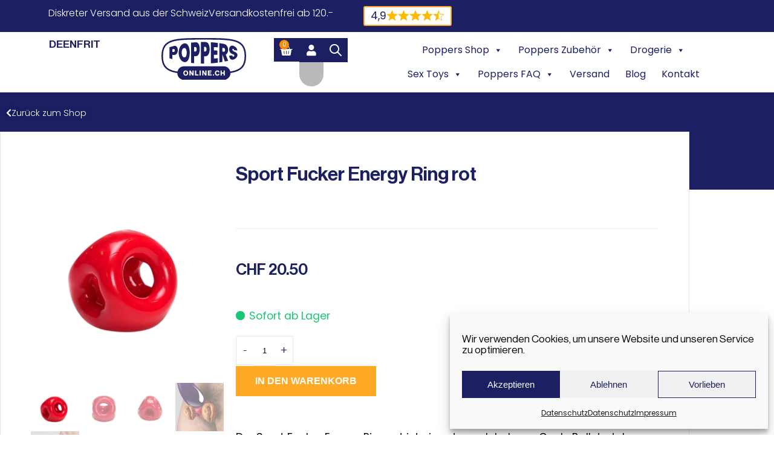

--- FILE ---
content_type: text/html; charset=UTF-8
request_url: https://poppers-online.ch/produkt/sport-fucker-energy-ring-rot/
body_size: 60554
content:
<!DOCTYPE html>
<html lang="de-DE" prefix="og: https://ogp.me/ns#">
<head>
	<meta charset="UTF-8">
	<meta name="viewport" content="width=device-width, initial-scale=1.0, viewport-fit=cover" />		<link rel="alternate" hreflang="de" href="https://poppers-online.ch/produkt/sport-fucker-energy-ring-rot/" />
<link rel="alternate" hreflang="en" href="https://poppers-online.ch/en/product/sport-fucker-energy-ring-red/" />
<link rel="alternate" hreflang="fr" href="https://poppers-online.ch/fr/produit/sport-fucker-energy-ring-rouge/" />
<link rel="alternate" hreflang="it" href="https://poppers-online.ch/it/prodotto/sport-fucker-energy-ring-rosso/" />
<link rel="alternate" hreflang="x-default" href="https://poppers-online.ch/produkt/sport-fucker-energy-ring-rot/" />

<!-- Suchmaschinen-Optimierung durch Rank Math PRO - https://rankmath.com/ -->
<title>Sport Fucker Energy Ring rot</title>
<link data-rocket-prefetch href="https://www.googletagmanager.com" rel="dns-prefetch">
<link data-rocket-prefetch href="https://widget.trustpilot.com" rel="dns-prefetch">
<link data-rocket-prefetch href="https://libs.hipay.com" rel="dns-prefetch"><link rel="preload" data-rocket-preload as="image" href="https://poppers-online.ch/wp-content/uploads/KingCock1-450x450.png" imagesrcset="https://poppers-online.ch/wp-content/uploads/KingCock1-450x450.png 450w, https://poppers-online.ch/wp-content/uploads/KingCock1-100x100.png 100w, https://poppers-online.ch/wp-content/uploads/KingCock1-150x150.png 150w, https://poppers-online.ch/wp-content/uploads/KingCock1-135x135.png 135w" imagesizes="(max-width: 450px) 100vw, 450px" fetchpriority="high">
<meta name="description" content="Der Sport Fucker Energy Ring rot ist ein extrem dehnbarer Cock-Ballstretcher-Kombi-Ring aus drei Einzelringen zusammengesetzt."/>
<meta name="robots" content="follow, index, max-snippet:-1, max-video-preview:-1, max-image-preview:large"/>
<link rel="canonical" href="https://poppers-online.ch/produkt/sport-fucker-energy-ring-rot/" />
<meta property="og:locale" content="de_DE" />
<meta property="og:type" content="product" />
<meta property="og:title" content="Sport Fucker Energy Ring rot" />
<meta property="og:description" content="Der Sport Fucker Energy Ring rot ist ein extrem dehnbarer Cock-Ballstretcher-Kombi-Ring aus drei Einzelringen zusammengesetzt." />
<meta property="og:url" content="https://poppers-online.ch/produkt/sport-fucker-energy-ring-rot/" />
<meta property="og:site_name" content="Poppers Online" />
<meta property="og:updated_time" content="2024-10-16T00:11:20+02:00" />
<meta property="og:image" content="https://poppers-online.ch/wp-content/uploads/Energy-rot-PO1.png" />
<meta property="og:image:secure_url" content="https://poppers-online.ch/wp-content/uploads/Energy-rot-PO1.png" />
<meta property="og:image:width" content="992" />
<meta property="og:image:height" content="1135" />
<meta property="og:image:alt" content="Sport Fucker Energy Ring - rot" />
<meta property="og:image:type" content="image/png" />
<meta property="product:price:amount" content="20.50" />
<meta property="product:price:currency" content="CHF" />
<meta property="product:availability" content="instock" />
<meta property="product:retailer_item_id" content="SF-ERR" />
<meta name="twitter:card" content="summary_large_image" />
<meta name="twitter:title" content="Sport Fucker Energy Ring rot" />
<meta name="twitter:description" content="Der Sport Fucker Energy Ring rot ist ein extrem dehnbarer Cock-Ballstretcher-Kombi-Ring aus drei Einzelringen zusammengesetzt." />
<meta name="twitter:image" content="https://poppers-online.ch/wp-content/uploads/Energy-rot-PO1.png" />
<meta name="twitter:label1" content="Preis" />
<meta name="twitter:data1" content="&#067;&#072;&#070;&nbsp;20.50" />
<meta name="twitter:label2" content="Verfügbarkeit" />
<meta name="twitter:data2" content="Vorrätig" />
<script type="application/ld+json" class="rank-math-schema-pro">{"@context":"https://schema.org","@graph":[{"@type":"Organization","@id":"https://poppers-online.ch/#organization","name":"Poppers Online","url":"https://poppers-online.ch","logo":{"@type":"ImageObject","@id":"https://poppers-online.ch/#logo","url":"https://poppers-online.ch/wp-content/uploads/Poppers_Logo.svg","contentUrl":"https://poppers-online.ch/wp-content/uploads/Poppers_Logo.svg","caption":"Poppers Online","inLanguage":"de"}},{"@type":"WebSite","@id":"https://poppers-online.ch/#website","url":"https://poppers-online.ch","name":"Poppers Online","publisher":{"@id":"https://poppers-online.ch/#organization"},"inLanguage":"de"},{"@type":"ImageObject","@id":"https://poppers-online.ch/wp-content/uploads/Energy-rot-PO1.png","url":"https://poppers-online.ch/wp-content/uploads/Energy-rot-PO1.png","width":"992","height":"1135","caption":"Sport Fucker Energy Ring - rot","inLanguage":"de"},{"@type":"BreadcrumbList","@id":"https://poppers-online.ch/produkt/sport-fucker-energy-ring-rot/#breadcrumb","itemListElement":[{"@type":"ListItem","position":"1","item":{"@id":"https://poppers-online.ch","name":"Home"}},{"@type":"ListItem","position":"2","item":{"@id":"https://poppers-online.ch/produkt-kategorie/sex-toys/","name":"Sex Toys"}},{"@type":"ListItem","position":"3","item":{"@id":"https://poppers-online.ch/produkt/sport-fucker-energy-ring-rot/","name":"Sport Fucker Energy Ring rot"}}]},{"@type":"ItemPage","@id":"https://poppers-online.ch/produkt/sport-fucker-energy-ring-rot/#webpage","url":"https://poppers-online.ch/produkt/sport-fucker-energy-ring-rot/","name":"Sport Fucker Energy Ring rot","datePublished":"2023-07-06T14:03:07+02:00","dateModified":"2024-10-16T00:11:20+02:00","isPartOf":{"@id":"https://poppers-online.ch/#website"},"primaryImageOfPage":{"@id":"https://poppers-online.ch/wp-content/uploads/Energy-rot-PO1.png"},"inLanguage":"de","breadcrumb":{"@id":"https://poppers-online.ch/produkt/sport-fucker-energy-ring-rot/#breadcrumb"}},{"@type":"Product","name":"Sport Fucker Energy Ring rot","description":"Der Sport Fucker Energy Ring rot ist ein extrem dehnbarer Cock-Ballstretcher-Kombi-Ring aus drei Einzelringen zusammengesetzt.","sku":"SF-ERR","category":"Sex Toys","mainEntityOfPage":{"@id":"https://poppers-online.ch/produkt/sport-fucker-energy-ring-rot/#webpage"},"image":[{"@type":"ImageObject","url":"https://poppers-online.ch/wp-content/uploads/Energy-rot-PO1.png","height":"1135","width":"992"},{"@type":"ImageObject","url":"https://poppers-online.ch/wp-content/uploads/Energy-rot-PO2.png","height":"1135","width":"992"},{"@type":"ImageObject","url":"https://poppers-online.ch/wp-content/uploads/Energy-rot-PO3.png","height":"1135","width":"992"},{"@type":"ImageObject","url":"https://poppers-online.ch/wp-content/uploads/energy-black4.jpg","height":"600","width":"600"},{"@type":"ImageObject","url":"https://poppers-online.ch/wp-content/uploads/energy-black5.jpg","height":"600","width":"600"}],"offers":{"@type":"Offer","price":"20.50","priceCurrency":"CHF","priceValidUntil":"2027-12-31","availability":"http://schema.org/InStock","itemCondition":"NewCondition","url":"https://poppers-online.ch/produkt/sport-fucker-energy-ring-rot/","seller":{"@type":"Organization","@id":"https://poppers-online.ch/","name":"Poppers Online","url":"https://poppers-online.ch","logo":""},"priceSpecification":{"price":"20.50","priceCurrency":"CHF","valueAddedTaxIncluded":"true"},"shippingDetails":{"@id":"#shipping_policy"},"hasMerchantReturnPolicy":{"@id":"#merchant_policy"}},"additionalProperty":[{"@type":"PropertyValue","name":"pa_hersteller","value":"Sportfucker"}],"@id":"https://poppers-online.ch/produkt/sport-fucker-energy-ring-rot/#richSnippet"},{"@context":"https://schema.org/","@type":"OfferShippingDetails","@id":"#shipping_policy","deliveryTime":{"@type":"ShippingDeliveryTime","handlingTime":{"@type":"QuantitativeValue","minValue":"0","maxValue":"1","unitCode":"DAY"},"transitTime":{"@type":"QuantitativeValue","minValue":"1","maxValue":"1","unitCode":"DAY"}},"shippingRate":{"@type":"MonetaryAmount","value":"13.9","currency":"CHF"},"shippingDestination":{"@type":"DefinedRegion","addressCountry":"CH"}},{"@context":"https://schema.org/","@type":"MerchantReturnPolicy","name":"No Returns Policy","@id":"#merchant_policy","applicableCountry":"CH","returnPolicyCategory":"https://schema.org/MerchantReturnNotPermitted"}]}</script>
<!-- /Rank Math WordPress SEO Plugin -->

<link rel='dns-prefetch' href='//www.googletagmanager.com' />

<link rel="alternate" type="application/rss+xml" title="Poppers Online &raquo; Kommentar-Feed zu Sport Fucker Energy Ring rot" href="https://poppers-online.ch/produkt/sport-fucker-energy-ring-rot/feed/" />
<link rel="alternate" title="oEmbed (JSON)" type="application/json+oembed" href="https://poppers-online.ch/wp-json/oembed/1.0/embed?url=https%3A%2F%2Fpoppers-online.ch%2Fprodukt%2Fsport-fucker-energy-ring-rot%2F" />
<link rel="alternate" title="oEmbed (XML)" type="text/xml+oembed" href="https://poppers-online.ch/wp-json/oembed/1.0/embed?url=https%3A%2F%2Fpoppers-online.ch%2Fprodukt%2Fsport-fucker-energy-ring-rot%2F&#038;format=xml" />
<style id='wp-img-auto-sizes-contain-inline-css' type='text/css'>
img:is([sizes=auto i],[sizes^="auto," i]){contain-intrinsic-size:3000px 1500px}
/*# sourceURL=wp-img-auto-sizes-contain-inline-css */
</style>
<link rel='stylesheet' id='photoswipe-css' href='https://poppers-online.ch/wp-content/plugins/woocommerce/assets/css/photoswipe/photoswipe.min.css?ver=10.4.3' type='text/css' media='all' />
<link rel='stylesheet' id='photoswipe-default-skin-css' href='https://poppers-online.ch/wp-content/plugins/woocommerce/assets/css/photoswipe/default-skin/default-skin.min.css?ver=10.4.3' type='text/css' media='all' />
<link rel='stylesheet' id='woocommerce-layout-css' href='https://poppers-online.ch/wp-content/plugins/woocommerce/assets/css/woocommerce-layout.css?ver=10.4.3' type='text/css' media='all' />
<link rel='stylesheet' id='woocommerce-smallscreen-css' href='https://poppers-online.ch/wp-content/plugins/woocommerce/assets/css/woocommerce-smallscreen.css?ver=10.4.3' type='text/css' media='only screen and (max-width: 768px)' />
<link rel='stylesheet' id='woocommerce-general-css' href='https://poppers-online.ch/wp-content/plugins/woocommerce/assets/css/woocommerce.css?ver=10.4.3' type='text/css' media='all' />
<style id='woocommerce-inline-inline-css' type='text/css'>
.woocommerce form .form-row .required { visibility: visible; }
/*# sourceURL=woocommerce-inline-inline-css */
</style>
<link rel='stylesheet' id='wpml-legacy-horizontal-list-0-css' href='https://poppers-online.ch/wp-content/plugins/sitepress-multilingual-cms/templates/language-switchers/legacy-list-horizontal/style.min.css?ver=1' type='text/css' media='all' />
<link rel='stylesheet' id='cmplz-general-css' href='https://poppers-online.ch/wp-content/plugins/complianz-gdpr/assets/css/cookieblocker.min.css?ver=1765964840' type='text/css' media='all' />
<link rel='stylesheet' id='megamenu-css' href='https://poppers-online.ch/wp-content/uploads/maxmegamenu/style_de.css?ver=25e7ef' type='text/css' media='all' />
<link rel='stylesheet' id='dashicons-css' href='https://poppers-online.ch/wp-includes/css/dashicons.min.css?ver=6.9' type='text/css' media='all' />
<style id='dashicons-inline-css' type='text/css'>
[data-font="Dashicons"]:before {font-family: 'Dashicons' !important;content: attr(data-icon) !important;speak: none !important;font-weight: normal !important;font-variant: normal !important;text-transform: none !important;line-height: 1 !important;font-style: normal !important;-webkit-font-smoothing: antialiased !important;-moz-osx-font-smoothing: grayscale !important;}
/*# sourceURL=dashicons-inline-css */
</style>
<link rel='stylesheet' id='dgwt-wcas-style-css' href='https://poppers-online.ch/wp-content/plugins/ajax-search-for-woocommerce-premium/assets/css/style.min.css?ver=1.32.2' type='text/css' media='all' />
<link rel='stylesheet' id='kamereon-css' href='https://poppers-online.ch/wp-content/themes/kamereon-child/assets/css/kamereon.min.css?ver=1769621676' type='text/css' media='all' />
<link rel='stylesheet' id='elementor-frontend-css' href='https://poppers-online.ch/wp-content/plugins/elementor/assets/css/frontend.min.css?ver=3.34.1' type='text/css' media='all' />
<style id='elementor-frontend-inline-css' type='text/css'>
.elementor-kit-13{--e-global-color-primary:#1C1F62;--e-global-color-secondary:#1C1F62;--e-global-color-text:#000000;--e-global-color-accent:#1C1F62;--e-global-color-47dba9e:#FAFAFA;--e-global-color-4d3d39c:#272C7C;--e-global-color-b04e183:#FFAA27;--e-global-color-63abbb2:#FB8E00;--e-global-color-cfca45f:#E5E7EB;--e-global-typography-primary-font-family:"Neue Hass Grotesk Display Pro";--e-global-typography-primary-font-weight:700;--e-global-typography-secondary-font-family:"Neue Hass Grotesk Display Pro";--e-global-typography-secondary-font-weight:700;--e-global-typography-text-font-family:"Poppins";--e-global-typography-text-font-weight:300;--e-global-typography-accent-font-family:"Poppins";--e-global-typography-accent-font-weight:300;--e-global-typography-c2273c0-font-family:"Neue Hass Grotesk Display Pro";--e-global-typography-c2273c0-font-size:2.6rem;--e-global-typography-c2273c0-font-weight:700;--e-global-typography-c2273c0-line-height:1.3;--e-global-typography-443932e-font-family:"Neue Hass Grotesk Display Pro";--e-global-typography-443932e-font-size:2rem;--e-global-typography-443932e-font-weight:600;--e-global-typography-443932e-line-height:1.3;--e-global-typography-317040f-font-family:"Neue Hass Grotesk Display Pro";--e-global-typography-317040f-font-size:1.5rem;--e-global-typography-317040f-font-weight:600;--e-global-typography-317040f-line-height:1.3;color:var( --e-global-color-text );font-family:"Poppins", Sans-serif;font-size:1.1rem;line-height:1.5;}.elementor-kit-13 button,.elementor-kit-13 input[type="button"],.elementor-kit-13 input[type="submit"],.elementor-kit-13 .elementor-button{background-color:var( --e-global-color-primary );font-size:1.2rem;border-radius:0px 0px 0px 0px;}.elementor-kit-13 button:hover,.elementor-kit-13 button:focus,.elementor-kit-13 input[type="button"]:hover,.elementor-kit-13 input[type="button"]:focus,.elementor-kit-13 input[type="submit"]:hover,.elementor-kit-13 input[type="submit"]:focus,.elementor-kit-13 .elementor-button:hover,.elementor-kit-13 .elementor-button:focus{background-color:var( --e-global-color-4d3d39c );}.elementor-kit-13 e-page-transition{background-color:#FFBC7D;}body.e-wc-message-notice .woocommerce-message .button, body.e-wc-message-notice .wc-block-components-notice-banner.is-success .button{background-color:var( --e-global-color-b04e183 );background-image:var( --e-global-color-b04e183 );font-size:1rem;font-weight:600;text-transform:uppercase;}body.e-wc-message-notice .woocommerce-message .button:hover, body.e-wc-message-notice .wc-block-components-notice-banner.is-success .button:hover{background-color:#FB8E00 !important;background-image:none !important;}body.e-wc-info-notice .woocommerce-info .button, body.e-wc-info-notice .wc-block-components-notice-banner.is-info .button{background-color:#FFFFFF00 !important;background-image:none !important;}.elementor-kit-13 p{margin-block-end:1em;}.elementor-kit-13 a{color:var( --e-global-color-primary );}.elementor-kit-13 h1{color:var( --e-global-color-primary );font-family:var( --e-global-typography-c2273c0-font-family ), Sans-serif;font-size:var( --e-global-typography-c2273c0-font-size );font-weight:var( --e-global-typography-c2273c0-font-weight );line-height:var( --e-global-typography-c2273c0-line-height );}.elementor-kit-13 h2{color:var( --e-global-color-primary );font-family:var( --e-global-typography-443932e-font-family ), Sans-serif;font-size:var( --e-global-typography-443932e-font-size );font-weight:var( --e-global-typography-443932e-font-weight );line-height:var( --e-global-typography-443932e-line-height );}.elementor-kit-13 h3{color:var( --e-global-color-primary );font-family:var( --e-global-typography-317040f-font-family ), Sans-serif;font-size:var( --e-global-typography-317040f-font-size );font-weight:var( --e-global-typography-317040f-font-weight );line-height:var( --e-global-typography-317040f-line-height );}.elementor-kit-13 h4{color:var( --e-global-color-primary );}.elementor-kit-13 h5{color:var( --e-global-color-primary );font-size:1.1rem;}.elementor-kit-13 h6{color:var( --e-global-color-primary );font-size:1rem;}.elementor-section.elementor-section-boxed > .elementor-container{max-width:1140px;}.e-con{--container-max-width:1140px;}.elementor-widget:not(:last-child){margin-block-end:20px;}.elementor-element{--widgets-spacing:20px 20px;--widgets-spacing-row:20px;--widgets-spacing-column:20px;}{}h1.entry-title{display:var(--page-title-display);}.e-wc-message-notice .woocommerce-message, .e-wc-message-notice .wc-block-components-notice-banner.is-success{--message-buttons-normal-text-color:var( --e-global-color-47dba9e );--message-buttons-hover-text-color:var( --e-global-color-47dba9e );--message-border-color:var( --e-global-color-b04e183 );--message-buttons-padding:10px 15px 10px 15px;}@media(max-width:1024px){.elementor-kit-13{--e-global-typography-c2273c0-font-size:2.2rem;--e-global-typography-443932e-font-size:1.8rem;--e-global-typography-317040f-font-size:1.4rem;font-size:1.1rem;}.elementor-kit-13 h1{font-size:var( --e-global-typography-c2273c0-font-size );line-height:var( --e-global-typography-c2273c0-line-height );}.elementor-kit-13 h2{font-size:var( --e-global-typography-443932e-font-size );line-height:var( --e-global-typography-443932e-line-height );}.elementor-kit-13 h3{font-size:var( --e-global-typography-317040f-font-size );line-height:var( --e-global-typography-317040f-line-height );}.elementor-kit-13 h4{font-size:1.3rem;}.elementor-section.elementor-section-boxed > .elementor-container{max-width:1024px;}.e-con{--container-max-width:1024px;}}@media(max-width:767px){.elementor-kit-13{--e-global-typography-c2273c0-font-size:1.6rem;--e-global-typography-443932e-font-size:1.4rem;--e-global-typography-317040f-font-size:1.2rem;font-size:1rem;}.elementor-kit-13 h1{font-size:var( --e-global-typography-c2273c0-font-size );line-height:var( --e-global-typography-c2273c0-line-height );}.elementor-kit-13 h2{font-size:var( --e-global-typography-443932e-font-size );line-height:var( --e-global-typography-443932e-line-height );}.elementor-kit-13 h3{font-size:var( --e-global-typography-317040f-font-size );line-height:var( --e-global-typography-317040f-line-height );}.elementor-kit-13 h4{font-size:1rem;}.elementor-section.elementor-section-boxed > .elementor-container{max-width:767px;}.e-con{--container-max-width:767px;}}/* Start custom CSS */.footer-nl .mc4wp-form-fields
{
    display: flex;
}

.footer-nl input[type="email"]
{
    padding: 15px;
    flex: 1;
    border: 1px solid var(--e-global-color-primary);
    font-size: var( --e-global-typography-text-font-size );
    font-family: "Poppins", Sans-serif;
    font-weight: 300;
}

.footer-nl input[type="submit"]
{
    width: 33.33%;
    padding: 15px;
    border: 0;
    background-color: var(--e-global-color-primary);
    color: white;
    text-transform: uppercase;
        font-family: "Poppins", Sans-serif;
    font-weight: 300;
    cursor: pointer;
}


/* mobile */

body[data-elementor-device-mode="mobile"] .footer-nl .mc4wp-form-fields
{
    flex-direction: column;
}

body[data-elementor-device-mode="mobile"] .footer-nl input[type="email"]
{
    text-align: center;
}

body[data-elementor-device-mode="mobile"] .footer-nl input[type="submit"]
{
    width: 100%;
}/* End custom CSS */
/* Start Custom Fonts CSS */@font-face {
	font-family: 'Neue Hass Grotesk Display Pro';
	font-style: normal;
	font-weight: 100;
	font-display: auto;
	src: url('https://poppers-online.ch/wp-content/uploads/NeueHaasDisplayXThin.ttf') format('truetype');
}
@font-face {
	font-family: 'Neue Hass Grotesk Display Pro';
	font-style: italic;
	font-weight: 100;
	font-display: auto;
	src: url('https://poppers-online.ch/wp-content/uploads/NeueHaasDisplayXThinItalic.ttf') format('truetype');
}
@font-face {
	font-family: 'Neue Hass Grotesk Display Pro';
	font-style: normal;
	font-weight: 200;
	font-display: auto;
	src: url('https://poppers-online.ch/wp-content/uploads/NeueHaasDisplayThin.ttf') format('truetype');
}
@font-face {
	font-family: 'Neue Hass Grotesk Display Pro';
	font-style: italic;
	font-weight: 200;
	font-display: auto;
	src: url('https://poppers-online.ch/wp-content/uploads/NeueHaasDisplayThinItalic.ttf') format('truetype');
}
@font-face {
	font-family: 'Neue Hass Grotesk Display Pro';
	font-style: normal;
	font-weight: 300;
	font-display: auto;
	src: url('https://poppers-online.ch/wp-content/uploads/NeueHaasDisplayLight-1.woff2') format('woff2'),
		url('https://poppers-online.ch/wp-content/uploads/NeueHaasDisplayLight.ttf') format('truetype');
}
@font-face {
	font-family: 'Neue Hass Grotesk Display Pro';
	font-style: italic;
	font-weight: 300;
	font-display: auto;
	src: url('https://poppers-online.ch/wp-content/uploads/NeueHaasDisplayLightItalic.ttf') format('truetype');
}
@font-face {
	font-family: 'Neue Hass Grotesk Display Pro';
	font-style: normal;
	font-weight: 400;
	font-display: auto;
	src: url('https://poppers-online.ch/wp-content/uploads/NeueHaasDisplayRoman-1.woff2') format('woff2'),
		url('https://poppers-online.ch/wp-content/uploads/NeueHaasDisplayRoman.ttf') format('truetype');
}
@font-face {
	font-family: 'Neue Hass Grotesk Display Pro';
	font-style: italic;
	font-weight: 400;
	font-display: auto;
	src: url('https://poppers-online.ch/wp-content/uploads/NeueHaasDisplayRomanItalic.ttf') format('truetype');
}
@font-face {
	font-family: 'Neue Hass Grotesk Display Pro';
	font-style: normal;
	font-weight: 700;
	font-display: auto;
	src: url('https://poppers-online.ch/wp-content/uploads/NeueHaasDisplayMediu-1.woff2') format('woff2'),
		url('https://poppers-online.ch/wp-content/uploads/NeueHaasDisplayMediu.ttf') format('truetype');
}
@font-face {
	font-family: 'Neue Hass Grotesk Display Pro';
	font-style: italic;
	font-weight: 700;
	font-display: auto;
	src: url('https://poppers-online.ch/wp-content/uploads/NeueHaasDisplayMediumItalic.ttf') format('truetype');
}
@font-face {
	font-family: 'Neue Hass Grotesk Display Pro';
	font-style: normal;
	font-weight: 800;
	font-display: auto;
	src: url('https://poppers-online.ch/wp-content/uploads/NeueHaasDisplayBold.woff2') format('woff2'),
		url('https://poppers-online.ch/wp-content/uploads/NeueHaasDisplayBold.ttf') format('truetype');
}
@font-face {
	font-family: 'Neue Hass Grotesk Display Pro';
	font-style: italic;
	font-weight: 800;
	font-display: auto;
	src: url('https://poppers-online.ch/wp-content/uploads/NeueHaasDisplayBoldItalic.ttf') format('truetype');
}
@font-face {
	font-family: 'Neue Hass Grotesk Display Pro';
	font-style: normal;
	font-weight: 900;
	font-display: auto;
	src: url('https://poppers-online.ch/wp-content/uploads/NeueHaasDisplayBlack.ttf') format('truetype');
}
@font-face {
	font-family: 'Neue Hass Grotesk Display Pro';
	font-style: italic;
	font-weight: 900;
	font-display: auto;
	src: url('https://poppers-online.ch/wp-content/uploads/NeueHaasDisplayBlackItalic.ttf') format('truetype');
}
/* End Custom Fonts CSS */
.elementor-16 .elementor-element.elementor-element-fc2d492{--display:flex;--flex-direction:row;--container-widget-width:initial;--container-widget-height:100%;--container-widget-flex-grow:1;--container-widget-align-self:stretch;--flex-wrap-mobile:wrap;--padding-top:0px;--padding-bottom:0px;--padding-left:0px;--padding-right:0px;}.elementor-16 .elementor-element.elementor-element-fc2d492:not(.elementor-motion-effects-element-type-background), .elementor-16 .elementor-element.elementor-element-fc2d492 > .elementor-motion-effects-container > .elementor-motion-effects-layer{background-color:var( --e-global-color-primary );}.elementor-16 .elementor-element.elementor-element-2ffb3d4{--display:flex;--flex-direction:row;--container-widget-width:calc( ( 1 - var( --container-widget-flex-grow ) ) * 100% );--container-widget-height:100%;--container-widget-flex-grow:1;--container-widget-align-self:stretch;--flex-wrap-mobile:wrap;--justify-content:center;--align-items:center;}.elementor-16 .elementor-element.elementor-element-cc9e448{width:auto;max-width:auto;--e-icon-list-icon-size:0px;--icon-vertical-offset:0px;}.elementor-16 .elementor-element.elementor-element-cc9e448 > .elementor-widget-container{margin:0px 50px 0px 0px;}.elementor-16 .elementor-element.elementor-element-cc9e448 .elementor-icon-list-items:not(.elementor-inline-items) .elementor-icon-list-item:not(:last-child){padding-block-end:calc(50px/2);}.elementor-16 .elementor-element.elementor-element-cc9e448 .elementor-icon-list-items:not(.elementor-inline-items) .elementor-icon-list-item:not(:first-child){margin-block-start:calc(50px/2);}.elementor-16 .elementor-element.elementor-element-cc9e448 .elementor-icon-list-items.elementor-inline-items .elementor-icon-list-item{margin-inline:calc(50px/2);}.elementor-16 .elementor-element.elementor-element-cc9e448 .elementor-icon-list-items.elementor-inline-items{margin-inline:calc(-50px/2);}.elementor-16 .elementor-element.elementor-element-cc9e448 .elementor-icon-list-items.elementor-inline-items .elementor-icon-list-item:after{inset-inline-end:calc(-50px/2);}.elementor-16 .elementor-element.elementor-element-cc9e448 .elementor-icon-list-icon i{color:#FFFFFF;transition:color 0.3s;}.elementor-16 .elementor-element.elementor-element-cc9e448 .elementor-icon-list-icon svg{fill:#FFFFFF;transition:fill 0.3s;}.elementor-16 .elementor-element.elementor-element-cc9e448 .elementor-icon-list-icon{padding-inline-end:0px;}.elementor-16 .elementor-element.elementor-element-cc9e448 .elementor-icon-list-item > .elementor-icon-list-text, .elementor-16 .elementor-element.elementor-element-cc9e448 .elementor-icon-list-item > a{font-family:"Poppins", Sans-serif;font-size:1rem;font-weight:300;}.elementor-16 .elementor-element.elementor-element-cc9e448 .elementor-icon-list-text{color:#FFFFFF;transition:color 0.3s;}.elementor-16 .elementor-element.elementor-element-686c3cb{width:auto;max-width:auto;--e-icon-list-icon-size:0px;--icon-vertical-offset:0px;}.elementor-16 .elementor-element.elementor-element-686c3cb > .elementor-widget-container{background-color:#FFFFFF;padding:5px 10px 5px 10px;border-style:solid;border-width:2px 2px 2px 2px;border-color:var( --e-global-color-b04e183 );border-radius:3px 3px 3px 3px;}.elementor-16 .elementor-element.elementor-element-686c3cb:hover .elementor-widget-container{background-color:#E7E7E7;}.elementor-16 .elementor-element.elementor-element-686c3cb .elementor-icon-list-items:not(.elementor-inline-items) .elementor-icon-list-item:not(:last-child){padding-block-end:calc(50px/2);}.elementor-16 .elementor-element.elementor-element-686c3cb .elementor-icon-list-items:not(.elementor-inline-items) .elementor-icon-list-item:not(:first-child){margin-block-start:calc(50px/2);}.elementor-16 .elementor-element.elementor-element-686c3cb .elementor-icon-list-items.elementor-inline-items .elementor-icon-list-item{margin-inline:calc(50px/2);}.elementor-16 .elementor-element.elementor-element-686c3cb .elementor-icon-list-items.elementor-inline-items{margin-inline:calc(-50px/2);}.elementor-16 .elementor-element.elementor-element-686c3cb .elementor-icon-list-items.elementor-inline-items .elementor-icon-list-item:after{inset-inline-end:calc(-50px/2);}.elementor-16 .elementor-element.elementor-element-686c3cb .elementor-icon-list-icon i{color:#FFFFFF;transition:color 0.3s;}.elementor-16 .elementor-element.elementor-element-686c3cb .elementor-icon-list-icon svg{fill:#FFFFFF;transition:fill 0.3s;}.elementor-16 .elementor-element.elementor-element-686c3cb .elementor-icon-list-icon{padding-inline-end:0px;}.elementor-16 .elementor-element.elementor-element-686c3cb .elementor-icon-list-item > .elementor-icon-list-text, .elementor-16 .elementor-element.elementor-element-686c3cb .elementor-icon-list-item > a{font-family:"Poppins", Sans-serif;font-size:1rem;font-weight:bold;}.elementor-16 .elementor-element.elementor-element-686c3cb .elementor-icon-list-text{color:var( --e-global-color-primary );transition:color 0.3s;}.elementor-16 .elementor-element.elementor-element-536b50d{--display:flex;--flex-direction:row;--container-widget-width:initial;--container-widget-height:100%;--container-widget-flex-grow:1;--container-widget-align-self:stretch;--flex-wrap-mobile:wrap;--padding-top:0px;--padding-bottom:0px;--padding-left:0px;--padding-right:0px;}.elementor-16 .elementor-element.elementor-element-85dcb9c{--display:flex;--flex-direction:row;--container-widget-width:initial;--container-widget-height:100%;--container-widget-flex-grow:1;--container-widget-align-self:stretch;--flex-wrap-mobile:wrap;--gap:30px 0px;--row-gap:30px;--column-gap:0px;--flex-wrap:wrap;}.elementor-16 .elementor-element.elementor-element-9a177d8{--display:flex;--justify-content:center;--padding-top:0px;--padding-bottom:0px;--padding-left:0px;--padding-right:0px;}.elementor-16 .elementor-element.elementor-element-8d89c48 .wpml-elementor-ls .wpml-ls-item{font-family:"Neue Hass Grotesk Display Pro", Sans-serif;font-weight:bold;}.elementor-16 .elementor-element.elementor-element-7307560{--display:flex;--justify-content:center;--align-items:center;--container-widget-width:calc( ( 1 - var( --container-widget-flex-grow ) ) * 100% );--padding-top:0px;--padding-bottom:0px;--padding-left:0px;--padding-right:0px;}.elementor-16 .elementor-element.elementor-element-efb3aa6{width:var( --container-widget-width, 140px );max-width:140px;--container-widget-width:140px;--container-widget-flex-grow:0;}.elementor-16 .elementor-element.elementor-element-efb3aa6 img{width:100%;}.elementor-16 .elementor-element.elementor-element-7301a34{--display:flex;--flex-direction:row;--container-widget-width:calc( ( 1 - var( --container-widget-flex-grow ) ) * 100% );--container-widget-height:100%;--container-widget-flex-grow:1;--container-widget-align-self:stretch;--flex-wrap-mobile:wrap;--justify-content:flex-end;--align-items:center;--gap:10px 10px;--row-gap:10px;--column-gap:10px;--padding-top:0px;--padding-bottom:0px;--padding-left:0px;--padding-right:0px;}.elementor-16 .elementor-element.elementor-element-4fac489{width:auto;max-width:auto;--divider-style:solid;--subtotal-divider-style:solid;--elementor-remove-from-cart-button:none;--remove-from-cart-button:block;--toggle-button-icon-color:#FFFFFF;--toggle-button-background-color:var( --e-global-color-primary );--toggle-button-icon-hover-color:#FFFFFF;--toggle-button-hover-background-color:var( --e-global-color-primary );--toggle-button-border-width:0px;--toggle-icon-size:22px;--toggle-icon-padding:10px 11px 7px 9px;--items-indicator-background-color:var( --e-global-color-63abbb2 );--cart-border-style:none;--cart-footer-layout:1fr 1fr;--products-max-height-sidecart:calc(100vh - 240px);--products-max-height-minicart:calc(100vh - 385px);}.elementor-16 .elementor-element.elementor-element-4fac489 .widget_shopping_cart_content{--subtotal-divider-left-width:0;--subtotal-divider-right-width:0;}.elementor-16 .elementor-element.elementor-element-12598fd{width:auto;max-width:auto;}.elementor-16 .elementor-element.elementor-element-12598fd > .elementor-widget-container{background-color:#B9B9B9;border-radius:50px 50px 50px 50px;}.elementor-16 .elementor-element.elementor-element-12598fd .elementor-icon-wrapper{text-align:center;}.elementor-16 .elementor-element.elementor-element-12598fd.elementor-view-stacked .elementor-icon{background-color:var( --e-global-color-primary );color:#FFFFFF;}.elementor-16 .elementor-element.elementor-element-12598fd.elementor-view-framed .elementor-icon, .elementor-16 .elementor-element.elementor-element-12598fd.elementor-view-default .elementor-icon{color:var( --e-global-color-primary );border-color:var( --e-global-color-primary );}.elementor-16 .elementor-element.elementor-element-12598fd.elementor-view-framed .elementor-icon, .elementor-16 .elementor-element.elementor-element-12598fd.elementor-view-default .elementor-icon svg{fill:var( --e-global-color-primary );}.elementor-16 .elementor-element.elementor-element-12598fd.elementor-view-framed .elementor-icon{background-color:#FFFFFF;}.elementor-16 .elementor-element.elementor-element-12598fd.elementor-view-stacked .elementor-icon svg{fill:#FFFFFF;}.elementor-16 .elementor-element.elementor-element-12598fd .elementor-icon{font-size:18px;}.elementor-16 .elementor-element.elementor-element-12598fd .elementor-icon svg{height:18px;}.elementor-16 .elementor-element.elementor-element-d877af7{width:auto;max-width:auto;}.elementor-16 .elementor-element.elementor-element-cba8704{--display:flex;--padding-top:0px;--padding-bottom:0px;--padding-left:0px;--padding-right:0px;}.elementor-16 .elementor-element.elementor-element-2e30508{--display:flex;--flex-direction:column;--container-widget-width:100%;--container-widget-height:initial;--container-widget-flex-grow:0;--container-widget-align-self:initial;--flex-wrap-mobile:wrap;--margin-top:100px;--margin-bottom:0px;--margin-left:0px;--margin-right:0px;--padding-top:10px;--padding-bottom:10px;--padding-left:0px;--padding-right:0px;}.elementor-16 .elementor-element.elementor-element-5e4f080{--display:flex;--flex-direction:row;--container-widget-width:initial;--container-widget-height:100%;--container-widget-flex-grow:1;--container-widget-align-self:stretch;--flex-wrap-mobile:wrap;}.elementor-16 .elementor-element.elementor-element-3783ebb{--display:flex;--justify-content:center;--padding-top:0px;--padding-bottom:0px;--padding-left:0px;--padding-right:0px;}.elementor-16 .elementor-element.elementor-element-320e00f .wpml-elementor-ls .wpml-ls-item{font-family:"Neue Hass Grotesk Display Pro", Sans-serif;font-weight:bold;}.elementor-16 .elementor-element.elementor-element-1111daf{--display:flex;--align-items:center;--container-widget-width:calc( ( 1 - var( --container-widget-flex-grow ) ) * 100% );--padding-top:0px;--padding-bottom:0px;--padding-left:0px;--padding-right:0px;}.elementor-16 .elementor-element.elementor-element-a356c1a{width:var( --container-widget-width, 140px );max-width:140px;--container-widget-width:140px;--container-widget-flex-grow:0;}.elementor-16 .elementor-element.elementor-element-a356c1a img{width:100%;}.elementor-16 .elementor-element.elementor-element-d1351b6{--display:flex;--flex-direction:row;--container-widget-width:calc( ( 1 - var( --container-widget-flex-grow ) ) * 100% );--container-widget-height:100%;--container-widget-flex-grow:1;--container-widget-align-self:stretch;--flex-wrap-mobile:wrap;--justify-content:flex-end;--align-items:center;--gap:10px 10px;--row-gap:10px;--column-gap:10px;--padding-top:0px;--padding-bottom:0px;--padding-left:0px;--padding-right:0px;}.elementor-16 .elementor-element.elementor-element-ec3156f{width:auto;max-width:auto;--divider-style:solid;--subtotal-divider-style:solid;--elementor-remove-from-cart-button:none;--remove-from-cart-button:block;--toggle-button-icon-color:#FFFFFF;--toggle-button-background-color:var( --e-global-color-primary );--toggle-button-icon-hover-color:#FFFFFF;--toggle-button-hover-background-color:var( --e-global-color-primary );--toggle-button-border-width:0px;--toggle-icon-size:22px;--toggle-icon-padding:10px 11px 7px 9px;--items-indicator-background-color:var( --e-global-color-63abbb2 );--cart-border-style:none;--cart-footer-layout:1fr 1fr;--products-max-height-sidecart:calc(100vh - 240px);--products-max-height-minicart:calc(100vh - 385px);}.elementor-16 .elementor-element.elementor-element-ec3156f .widget_shopping_cart_content{--subtotal-divider-left-width:0;--subtotal-divider-right-width:0;}.elementor-16 .elementor-element.elementor-element-183598d{width:auto;max-width:auto;}.elementor-16 .elementor-element.elementor-element-183598d > .elementor-widget-container{background-color:#B9B9B9;border-radius:50px 50px 50px 50px;}.elementor-16 .elementor-element.elementor-element-183598d .elementor-icon-wrapper{text-align:center;}.elementor-16 .elementor-element.elementor-element-183598d.elementor-view-stacked .elementor-icon{background-color:var( --e-global-color-primary );color:#FFFFFF;}.elementor-16 .elementor-element.elementor-element-183598d.elementor-view-framed .elementor-icon, .elementor-16 .elementor-element.elementor-element-183598d.elementor-view-default .elementor-icon{color:var( --e-global-color-primary );border-color:var( --e-global-color-primary );}.elementor-16 .elementor-element.elementor-element-183598d.elementor-view-framed .elementor-icon, .elementor-16 .elementor-element.elementor-element-183598d.elementor-view-default .elementor-icon svg{fill:var( --e-global-color-primary );}.elementor-16 .elementor-element.elementor-element-183598d.elementor-view-framed .elementor-icon{background-color:#FFFFFF;}.elementor-16 .elementor-element.elementor-element-183598d.elementor-view-stacked .elementor-icon svg{fill:#FFFFFF;}.elementor-16 .elementor-element.elementor-element-183598d .elementor-icon{font-size:18px;}.elementor-16 .elementor-element.elementor-element-183598d .elementor-icon svg{height:18px;}.elementor-16 .elementor-element.elementor-element-6c26320{width:auto;max-width:auto;}.elementor-16 .elementor-element.elementor-element-139d391{--display:flex;--flex-direction:row;--container-widget-width:initial;--container-widget-height:100%;--container-widget-flex-grow:1;--container-widget-align-self:stretch;--flex-wrap-mobile:wrap;--justify-content:center;}.elementor-theme-builder-content-area{height:400px;}.elementor-location-header:before, .elementor-location-footer:before{content:"";display:table;clear:both;}@media(max-width:1024px){.elementor-16 .elementor-element.elementor-element-2ffb3d4{--justify-content:space-between;}.elementor-16 .elementor-element.elementor-element-cc9e448 .elementor-icon-list-item > .elementor-icon-list-text, .elementor-16 .elementor-element.elementor-element-cc9e448 .elementor-icon-list-item > a{font-size:0.9rem;}.elementor-16 .elementor-element.elementor-element-85dcb9c{--gap:10px 0px;--row-gap:10px;--column-gap:0px;}.elementor-16 .elementor-element.elementor-element-efb3aa6{text-align:center;}.elementor-16 .elementor-element.elementor-element-2e30508{--gap:0px 0px;--row-gap:0px;--column-gap:0px;--margin-top:0px;--margin-bottom:0px;--margin-left:0px;--margin-right:0px;}.elementor-16 .elementor-element.elementor-element-5e4f080{--gap:20px 20px;--row-gap:20px;--column-gap:20px;--flex-wrap:nowrap;}.elementor-16 .elementor-element.elementor-element-3783ebb.e-con{--order:2;--flex-grow:0;--flex-shrink:0;}.elementor-16 .elementor-element.elementor-element-1111daf.e-con{--order:1;--flex-grow:0;--flex-shrink:0;}.elementor-16 .elementor-element.elementor-element-a356c1a{text-align:center;}.elementor-16 .elementor-element.elementor-element-d1351b6.e-con{--order:3;--flex-grow:0;--flex-shrink:0;}.elementor-16 .elementor-element.elementor-element-139d391{--justify-content:flex-end;--gap:20px 20px;--row-gap:20px;--column-gap:20px;--flex-wrap:nowrap;--padding-top:0px;--padding-bottom:0px;--padding-left:0px;--padding-right:0px;}}@media(max-width:767px){.elementor-16 .elementor-element.elementor-element-2ffb3d4{--gap:10px 10px;--row-gap:10px;--column-gap:10px;}.elementor-16 .elementor-element.elementor-element-85dcb9c{--justify-content:flex-end;--gap:0px 0px;--row-gap:0px;--column-gap:0px;}.elementor-16 .elementor-element.elementor-element-9a177d8{--width:auto;}.elementor-16 .elementor-element.elementor-element-9a177d8.e-con{--order:3;}.elementor-16 .elementor-element.elementor-element-8d89c48 > .elementor-widget-container{margin:0px 20px 0px 0px;}.elementor-16 .elementor-element.elementor-element-7307560{--width:50%;--align-items:flex-start;--container-widget-width:calc( ( 1 - var( --container-widget-flex-grow ) ) * 100% );}.elementor-16 .elementor-element.elementor-element-7307560.e-con{--order:1;--flex-grow:0;--flex-shrink:0;}.elementor-16 .elementor-element.elementor-element-efb3aa6{--container-widget-width:120px;--container-widget-flex-grow:0;width:var( --container-widget-width, 120px );max-width:120px;text-align:center;}.elementor-16 .elementor-element.elementor-element-7301a34{--width:50%;}.elementor-16 .elementor-element.elementor-element-7301a34.e-con{--order:2;--flex-grow:1;--flex-shrink:0;}.elementor-16 .elementor-element.elementor-element-cba8704{--width:auto;}.elementor-16 .elementor-element.elementor-element-cba8704.e-con{--order:4;}.elementor-16 .elementor-element.elementor-element-2e30508{--padding-top:0px;--padding-bottom:0px;--padding-left:0px;--padding-right:0px;}.elementor-16 .elementor-element.elementor-element-5e4f080{--justify-content:flex-end;--gap:0px 20px;--row-gap:0px;--column-gap:20px;--flex-wrap:wrap;}.elementor-16 .elementor-element.elementor-element-3783ebb{--width:auto;}.elementor-16 .elementor-element.elementor-element-1111daf{--width:auto;}.elementor-16 .elementor-element.elementor-element-1111daf.e-con{--order:1;}.elementor-16 .elementor-element.elementor-element-a356c1a{--container-widget-width:120px;--container-widget-flex-grow:0;width:var( --container-widget-width, 120px );max-width:120px;text-align:center;}.elementor-16 .elementor-element.elementor-element-d1351b6{--width:auto;}.elementor-16 .elementor-element.elementor-element-139d391{--flex-direction:column;--container-widget-width:100%;--container-widget-height:initial;--container-widget-flex-grow:0;--container-widget-align-self:initial;--flex-wrap-mobile:wrap;--gap:0px 0px;--row-gap:0px;--column-gap:0px;--flex-wrap:wrap;}}@media(min-width:768px){.elementor-16 .elementor-element.elementor-element-9a177d8{--width:33.333%;}.elementor-16 .elementor-element.elementor-element-7307560{--width:33.333%;}.elementor-16 .elementor-element.elementor-element-7301a34{--width:33.333%;}.elementor-16 .elementor-element.elementor-element-cba8704{--width:100%;}}@media(max-width:1024px) and (min-width:768px){.elementor-16 .elementor-element.elementor-element-3783ebb{--width:auto;}.elementor-16 .elementor-element.elementor-element-1111daf{--width:auto;}.elementor-16 .elementor-element.elementor-element-d1351b6{--width:auto;}}/* Start custom CSS for icon-list, class: .elementor-element-cc9e448 */.elementor-16 .elementor-element.elementor-element-cc9e448 .glsr-summary-text
{
    display: none;
    
}

.elementor-16 .elementor-element.elementor-element-cc9e448 .glsr-summary-rating
{
    font-size: 1.1rem;
}

.elementor-16 .elementor-element.elementor-element-cc9e448 .glsr-star
{
    background-size: 1.2rem;
    height: 1.2rem;
    width: 1.2rem;
}

.elementor-16 .elementor-element.elementor-element-cc9e448 .glsr-tag-value
{
    font-weight: 300;
    
}

.elementor-16 .elementor-element.elementor-element-cc9e448 .glsr-summary-percentages
{
    display: none;
    
}/* End custom CSS */
/* Start custom CSS for icon-list, class: .elementor-element-686c3cb */.elementor-16 .elementor-element.elementor-element-686c3cb .glsr-summary-text
{
    display: none;
    
}

.elementor-16 .elementor-element.elementor-element-686c3cb .glsr-summary-rating
{
    font-size: 1.1rem;
}

.elementor-16 .elementor-element.elementor-element-686c3cb .glsr-star
{
    background-size: 1.2rem;
    height: 1.2rem;
    width: 1.2rem;
}

.elementor-16 .elementor-element.elementor-element-686c3cb .glsr-tag-value
{
    font-weight: normal;
    
}

.elementor-16 .elementor-element.elementor-element-686c3cb .glsr-summary-percentages
{
    display: none;
    
}/* End custom CSS */
/* Start custom CSS for wpml-language-switcher, class: .elementor-element-8d89c48 */.elementor-16 .elementor-element.elementor-element-8d89c48 .wpml-ls-legacy-list-horizontal {
    padding: 0;
}

.elementor-16 .elementor-element.elementor-element-8d89c48 .wpml-ls-legacy-list-horizontal ul {
    display: flex;
    gap: 15px;
}

.elementor-16 .elementor-element.elementor-element-8d89c48 .wpml-ls-legacy-list-horizontal a {
    padding: 0;
    font-weight: 600;
}/* End custom CSS */
/* Start custom CSS for icon, class: .elementor-element-12598fd */.elementor-16 .elementor-element.elementor-element-12598fd a.elementor-icon
{
    padding: 11px;
}/* End custom CSS */
/* Start custom CSS for shortcode, class: .elementor-element-d877af7 */.elementor-16 .elementor-element.elementor-element-d877af7 .dgwt-wcas-ico-magnifier-handler {
    display: block;
    border-radius: 0;
}/* End custom CSS */
/* Start custom CSS for shortcode, class: .elementor-element-6d1a878 */.elementor-16 .elementor-element.elementor-element-6d1a878 .mega-toggle-block {
    margin: 0 !important;
}/* End custom CSS */
/* Start custom CSS for wpml-language-switcher, class: .elementor-element-320e00f */.elementor-16 .elementor-element.elementor-element-320e00f .wpml-ls-legacy-list-horizontal {
    padding: 0;
}

.elementor-16 .elementor-element.elementor-element-320e00f .wpml-ls-legacy-list-horizontal ul {
    display: flex;
    gap: 15px;
}

.elementor-16 .elementor-element.elementor-element-320e00f .wpml-ls-legacy-list-horizontal a {
    padding: 0;
    font-weight: 600;
}/* End custom CSS */
/* Start custom CSS for container, class: .elementor-element-3783ebb */@media(max-width: 1024px) {
    .elementor-16 .elementor-element.elementor-element-3783ebb {
        margin-left: auto;
    }
}/* End custom CSS */
/* Start custom CSS for container, class: .elementor-element-1111daf */@media(max-width: 1024px) {
    .elementor-16 .elementor-element.elementor-element-1111daf {
        margin-right: auto;
    }
}/* End custom CSS */
/* Start custom CSS for icon, class: .elementor-element-183598d */.elementor-16 .elementor-element.elementor-element-183598d a.elementor-icon
{
    padding: 11px;
}/* End custom CSS */
/* Start custom CSS for shortcode, class: .elementor-element-6c26320 */.elementor-16 .elementor-element.elementor-element-6c26320 .dgwt-wcas-ico-magnifier-handler {
    display: block;
    border-radius: 0;
}/* End custom CSS */
.elementor-19 .elementor-element.elementor-element-0e5d623:not(.elementor-motion-effects-element-type-background), .elementor-19 .elementor-element.elementor-element-0e5d623 > .elementor-motion-effects-container > .elementor-motion-effects-layer{background-color:var( --e-global-color-primary );}.elementor-19 .elementor-element.elementor-element-0e5d623{transition:background 0.3s, border 0.3s, border-radius 0.3s, box-shadow 0.3s;padding:50px 0px 0px 0px;}.elementor-19 .elementor-element.elementor-element-0e5d623 > .elementor-background-overlay{transition:background 0.3s, border-radius 0.3s, opacity 0.3s;}.elementor-19 .elementor-element.elementor-element-3b770e8 img{width:1000px;max-width:15%;}.elementor-19 .elementor-element.elementor-element-c0567d1{text-align:center;color:#FFFFFF;}.elementor-19 .elementor-element.elementor-element-f89c72d > .elementor-container{max-width:900px;}.elementor-19 .elementor-element.elementor-element-f89c72d{transition:background 0.3s, border 0.3s, border-radius 0.3s, box-shadow 0.3s;margin-top:50px;margin-bottom:-50px;}.elementor-19 .elementor-element.elementor-element-f89c72d > .elementor-background-overlay{transition:background 0.3s, border-radius 0.3s, opacity 0.3s;}.elementor-19 .elementor-element.elementor-element-dbf0a4b:not(.elementor-motion-effects-element-type-background) > .elementor-widget-wrap, .elementor-19 .elementor-element.elementor-element-dbf0a4b > .elementor-widget-wrap > .elementor-motion-effects-container > .elementor-motion-effects-layer{background-color:#FAFAFA;}.elementor-19 .elementor-element.elementor-element-dbf0a4b > .elementor-element-populated{transition:background 0.3s, border 0.3s, border-radius 0.3s, box-shadow 0.3s;padding:40px 80px 40px 80px;}.elementor-19 .elementor-element.elementor-element-dbf0a4b > .elementor-element-populated > .elementor-background-overlay{transition:background 0.3s, border-radius 0.3s, opacity 0.3s;}.elementor-19 .elementor-element.elementor-element-3909251{text-align:center;}.elementor-19 .elementor-element.elementor-element-3909251 .elementor-heading-title{font-family:"Neue Hass Grotesk Display Pro", Sans-serif;font-size:2.2rem;font-weight:700;color:#000000;}.elementor-19 .elementor-element.elementor-element-c531800{margin-top:70px;margin-bottom:20px;}.elementor-19 .elementor-element.elementor-element-dfcfef1 .elementor-icon-list-icon i{transition:color 0.3s;}.elementor-19 .elementor-element.elementor-element-dfcfef1 .elementor-icon-list-icon svg{transition:fill 0.3s;}.elementor-19 .elementor-element.elementor-element-dfcfef1{--e-icon-list-icon-size:14px;--icon-vertical-offset:0px;}.elementor-19 .elementor-element.elementor-element-dfcfef1 .elementor-icon-list-item > .elementor-icon-list-text, .elementor-19 .elementor-element.elementor-element-dfcfef1 .elementor-icon-list-item > a{font-size:1.1rem;}.elementor-19 .elementor-element.elementor-element-dfcfef1 .elementor-icon-list-text{transition:color 0.3s;}.elementor-19 .elementor-element.elementor-element-d8e7039 > .elementor-widget-container{margin:-13px 0px 0px 0px;padding:0px 0px 0px 0px;}.elementor-19 .elementor-element.elementor-element-d8e7039 .elementor-icon-list-icon i{color:#267A35;transition:color 0.3s;}.elementor-19 .elementor-element.elementor-element-d8e7039 .elementor-icon-list-icon svg{fill:#267A35;transition:fill 0.3s;}.elementor-19 .elementor-element.elementor-element-d8e7039{--e-icon-list-icon-size:31px;--icon-vertical-offset:0px;}.elementor-19 .elementor-element.elementor-element-d8e7039 .elementor-icon-list-item > .elementor-icon-list-text, .elementor-19 .elementor-element.elementor-element-d8e7039 .elementor-icon-list-item > a{font-family:"Poppins", Sans-serif;font-size:1em;font-weight:300;}.elementor-19 .elementor-element.elementor-element-d8e7039 .elementor-icon-list-text{transition:color 0.3s;}.elementor-19 .elementor-element.elementor-element-46b5fd5 > .elementor-container{max-width:900px;}.elementor-19 .elementor-element.elementor-element-e37e02b.elementor-column > .elementor-widget-wrap{justify-content:center;}.elementor-19 .elementor-element.elementor-element-282a2fb{width:auto;max-width:auto;}.elementor-19 .elementor-element.elementor-element-282a2fb > .elementor-widget-container{padding:15px 20px 15px 20px;}.elementor-19 .elementor-element.elementor-element-282a2fb img{width:150px;}.elementor-19 .elementor-element.elementor-element-124ad68{width:auto;max-width:auto;}.elementor-19 .elementor-element.elementor-element-124ad68 > .elementor-widget-container{padding:15px 20px 15px 20px;}.elementor-19 .elementor-element.elementor-element-124ad68 img{width:150px;}.elementor-19 .elementor-element.elementor-element-7bf3ac9{width:auto;max-width:auto;}.elementor-19 .elementor-element.elementor-element-7bf3ac9 > .elementor-widget-container{padding:15px 20px 15px 20px;}.elementor-19 .elementor-element.elementor-element-7bf3ac9 img{width:150px;}.elementor-19 .elementor-element.elementor-element-dab8c98{width:auto;max-width:auto;}.elementor-19 .elementor-element.elementor-element-dab8c98 > .elementor-widget-container{padding:15px 20px 15px 20px;}.elementor-19 .elementor-element.elementor-element-dab8c98 img{width:150px;}.elementor-19 .elementor-element.elementor-element-0279af6 > .elementor-element-populated{padding:0px 0px 0px 0px;}.elementor-19 .elementor-element.elementor-element-6104103{--divider-border-style:solid;--divider-color:#E7E7E7;--divider-border-width:1px;}.elementor-19 .elementor-element.elementor-element-6104103 .elementor-divider-separator{width:100%;}.elementor-19 .elementor-element.elementor-element-6104103 .elementor-divider{padding-block-start:15px;padding-block-end:15px;}.elementor-19 .elementor-element.elementor-element-5728ca4 .elementor-icon-list-icon i{transition:color 0.3s;}.elementor-19 .elementor-element.elementor-element-5728ca4 .elementor-icon-list-icon svg{transition:fill 0.3s;}.elementor-19 .elementor-element.elementor-element-5728ca4{--e-icon-list-icon-size:14px;--icon-vertical-offset:0px;}.elementor-19 .elementor-element.elementor-element-5728ca4 .elementor-icon-list-item > .elementor-icon-list-text, .elementor-19 .elementor-element.elementor-element-5728ca4 .elementor-icon-list-item > a{font-size:1.1rem;}.elementor-19 .elementor-element.elementor-element-5728ca4 .elementor-icon-list-text{transition:color 0.3s;}.elementor-19 .elementor-element.elementor-element-318292e{--grid-template-columns:repeat(0, auto);--icon-size:13px;--grid-column-gap:10px;--grid-row-gap:10px;}.elementor-19 .elementor-element.elementor-element-318292e .elementor-widget-container{text-align:center;}.elementor-19 .elementor-element.elementor-element-318292e .elementor-social-icon{background-color:var( --e-global-color-primary );--icon-padding:0.6em;}.elementor-19 .elementor-element.elementor-element-318292e .elementor-social-icon i{color:#FFFFFF;}.elementor-19 .elementor-element.elementor-element-318292e .elementor-social-icon svg{fill:#FFFFFF;}.elementor-19 .elementor-element.elementor-element-318292e .elementor-social-icon:hover{background-color:var( --e-global-color-4d3d39c );}.elementor-19 .elementor-element.elementor-element-318292e .elementor-social-icon:hover i{color:#FFFFFF;}.elementor-19 .elementor-element.elementor-element-318292e .elementor-social-icon:hover svg{fill:#FFFFFF;}.elementor-19 .elementor-element.elementor-element-6335c5d{width:auto;max-width:auto;bottom:20px;}.elementor-19 .elementor-element.elementor-element-6335c5d > .elementor-widget-container{background-color:var( --e-global-color-primary );padding:10px 10px 10px 10px;border-radius:0px 0px 0px 0px;}.elementor-19 .elementor-element.elementor-element-6335c5d:hover .elementor-widget-container{background-color:var( --e-global-color-4d3d39c );}body:not(.rtl) .elementor-19 .elementor-element.elementor-element-6335c5d{right:20px;}body.rtl .elementor-19 .elementor-element.elementor-element-6335c5d{left:20px;}.elementor-19 .elementor-element.elementor-element-6335c5d .elementor-icon-wrapper{text-align:center;}.elementor-19 .elementor-element.elementor-element-6335c5d.elementor-view-stacked .elementor-icon{background-color:#FFFFFF;}.elementor-19 .elementor-element.elementor-element-6335c5d.elementor-view-framed .elementor-icon, .elementor-19 .elementor-element.elementor-element-6335c5d.elementor-view-default .elementor-icon{color:#FFFFFF;border-color:#FFFFFF;}.elementor-19 .elementor-element.elementor-element-6335c5d.elementor-view-framed .elementor-icon, .elementor-19 .elementor-element.elementor-element-6335c5d.elementor-view-default .elementor-icon svg{fill:#FFFFFF;}.elementor-19 .elementor-element.elementor-element-6335c5d .elementor-icon{font-size:25px;}.elementor-19 .elementor-element.elementor-element-6335c5d .elementor-icon svg{height:25px;}.elementor-19 .elementor-element.elementor-element-6a7b44c{--display:flex;--flex-direction:column;--container-widget-width:100%;--container-widget-height:initial;--container-widget-flex-grow:0;--container-widget-align-self:initial;--flex-wrap-mobile:wrap;--padding-top:0px;--padding-bottom:0px;--padding-left:0px;--padding-right:0px;}.elementor-19 .elementor-element.elementor-element-6a7b44c:not(.elementor-motion-effects-element-type-background), .elementor-19 .elementor-element.elementor-element-6a7b44c > .elementor-motion-effects-container > .elementor-motion-effects-layer{background-color:var( --e-global-color-cfca45f );}.elementor-19 .elementor-element.elementor-element-41ea11c{--display:flex;}.elementor-theme-builder-content-area{height:400px;}.elementor-location-header:before, .elementor-location-footer:before{content:"";display:table;clear:both;}@media(max-width:1024px){.elementor-19 .elementor-element.elementor-element-c0567d1{font-size:1.2rem;}.elementor-19 .elementor-element.elementor-element-282a2fb img{width:100%;}.elementor-19 .elementor-element.elementor-element-124ad68 img{width:100%;}.elementor-19 .elementor-element.elementor-element-7bf3ac9 img{width:100%;}.elementor-19 .elementor-element.elementor-element-dab8c98 img{width:100%;}}@media(max-width:767px){.elementor-19 .elementor-element.elementor-element-3b770e8 img{max-width:40%;}.elementor-19 .elementor-element.elementor-element-f89c72d{margin-top:20px;margin-bottom:-100px;}.elementor-19 .elementor-element.elementor-element-dbf0a4b > .elementor-element-populated{padding:20px 20px 20px 20px;}.elementor-19 .elementor-element.elementor-element-c531800{margin-top:100px;margin-bottom:20px;}}/* Start custom CSS for icon-list, class: .elementor-element-dfcfef1 */body[data-elementor-device-mode="mobile"] .elementor-19 .elementor-element.elementor-element-dfcfef1 li 
{
    width: 100% !important;
}/* End custom CSS */
.elementor-366 .elementor-element.elementor-element-568f6df:not(.elementor-motion-effects-element-type-background), .elementor-366 .elementor-element.elementor-element-568f6df > .elementor-motion-effects-container > .elementor-motion-effects-layer{background-color:var( --e-global-color-primary );}.elementor-366 .elementor-element.elementor-element-568f6df{transition:background 0.3s, border 0.3s, border-radius 0.3s, box-shadow 0.3s;padding:20px 0px 115px 0px;}.elementor-366 .elementor-element.elementor-element-568f6df > .elementor-background-overlay{transition:background 0.3s, border-radius 0.3s, opacity 0.3s;}.elementor-366 .elementor-element.elementor-element-b659387 > .elementor-element-populated{padding:0px 0px 0px 0px;}.elementor-366 .elementor-element.elementor-element-705f7a7 > .elementor-widget-container{padding:0px 10px 0px 10px;}.elementor-366 .elementor-element.elementor-element-705f7a7 .elementor-button-content-wrapper{flex-direction:row;}.elementor-366 .elementor-element.elementor-element-705f7a7 .elementor-button .elementor-button-content-wrapper{gap:15px;}.elementor-366 .elementor-element.elementor-element-705f7a7 .elementor-button{font-family:"Poppins", Sans-serif;font-size:0.9rem;font-weight:300;text-shadow:0px 0px 10px rgba(0,0,0,0.3);fill:#FFFFFF;color:#FFFFFF;border-radius:0px 0px 0px 0px;padding:0px 0px 0px 0px;}.elementor-366 .elementor-element.elementor-element-14b50aa{margin-top:-96px;margin-bottom:100px;}.elementor-366 .elementor-element.elementor-element-7745932:not(.elementor-motion-effects-element-type-background) > .elementor-widget-wrap, .elementor-366 .elementor-element.elementor-element-7745932 > .elementor-widget-wrap > .elementor-motion-effects-container > .elementor-motion-effects-layer{background-color:#FFFFFF;}.elementor-366 .elementor-element.elementor-element-7745932 > .elementor-element-populated{border-style:solid;border-width:1px 0px 1px 1px;border-color:#E8E8E8;transition:background 0.3s, border 0.3s, border-radius 0.3s, box-shadow 0.3s;padding:50px 10px 50px 50px;}.elementor-366 .elementor-element.elementor-element-7745932 > .elementor-element-populated > .elementor-background-overlay{transition:background 0.3s, border-radius 0.3s, opacity 0.3s;}.elementor-366 .elementor-element.elementor-element-dfb53d7:not(.elementor-motion-effects-element-type-background) > .elementor-widget-wrap, .elementor-366 .elementor-element.elementor-element-dfb53d7 > .elementor-widget-wrap > .elementor-motion-effects-container > .elementor-motion-effects-layer{background-color:#FFFFFF;}.elementor-366 .elementor-element.elementor-element-dfb53d7 > .elementor-element-populated{border-style:solid;border-width:1px 1px 1px 0px;border-color:#E8E8E8;transition:background 0.3s, border 0.3s, border-radius 0.3s, box-shadow 0.3s;padding:50px 50px 50px 10px;}.elementor-366 .elementor-element.elementor-element-dfb53d7 > .elementor-element-populated > .elementor-background-overlay{transition:background 0.3s, border-radius 0.3s, opacity 0.3s;}.elementor-366 .elementor-element.elementor-element-fbfbb0c .elementor-heading-title{font-family:"Neue Hass Grotesk Display Pro", Sans-serif;font-size:2rem;font-weight:700;line-height:2.5rem;color:var( --e-global-color-primary );}.elementor-366 .elementor-element.elementor-element-587a69d{--divider-border-style:solid;--divider-color:#EBEBEB;--divider-border-width:1px;}.elementor-366 .elementor-element.elementor-element-587a69d .elementor-divider-separator{width:100%;}.elementor-366 .elementor-element.elementor-element-587a69d .elementor-divider{padding-block-start:5px;padding-block-end:5px;}.elementor-366 .elementor-element.elementor-element-f137876{margin-top:0px;margin-bottom:20px;}.elementor-bc-flex-widget .elementor-366 .elementor-element.elementor-element-10faab1.elementor-column .elementor-widget-wrap{align-items:flex-end;}.elementor-366 .elementor-element.elementor-element-10faab1.elementor-column.elementor-element[data-element_type="column"] > .elementor-widget-wrap.elementor-element-populated{align-content:flex-end;align-items:flex-end;}.elementor-366 .elementor-element.elementor-element-10faab1 > .elementor-element-populated{padding:5px 5px 5px 0px;}.elementor-366 .elementor-element.elementor-element-e4020a5 > .elementor-widget-container{margin:0px 0px 5px 0px;}.elementor-366 .elementor-element.elementor-element-e4020a5{text-align:start;}.woocommerce .elementor-366 .elementor-element.elementor-element-e4020a5 .price{font-family:"Neue Hass Grotesk Display Pro", Sans-serif;font-size:2rem;font-weight:700;line-height:1em;}.woocommerce .elementor-366 .elementor-element.elementor-element-e4020a5 .price ins{color:var( --e-global-color-primary );}.elementor-366 .elementor-element.elementor-element-a590ee8 > .elementor-element-populated{padding:5px 0px 5px 5px;}.elementor-366 .elementor-element.elementor-element-27d6ad2 .cart button, .elementor-366 .elementor-element.elementor-element-27d6ad2 .cart .button{color:#FFFFFF;transition:all 0.2s;}.elementor-366 .elementor-element.elementor-element-27d6ad2 .quantity .qty{transition:all 0.2s;}.elementor-366 .elementor-element.elementor-element-a589149{margin-top:0px;margin-bottom:20px;}.elementor-366 .elementor-element.elementor-element-f78922e.elementor-column > .elementor-widget-wrap{justify-content:space-between;}.elementor-366 .elementor-element.elementor-element-f64425c{margin-top:50px;margin-bottom:20px;}.elementor-366 .elementor-element.elementor-element-d4c50aa{text-align:center;}.elementor-366 .elementor-element.elementor-element-d4c50aa .elementor-heading-title{font-family:"Neue Hass Grotesk Display Pro", Sans-serif;font-size:2.5rem;font-weight:700;color:#000000;}.elementor-366 .elementor-element.elementor-element-2add79c{margin-top:0px;margin-bottom:100px;}.elementor-366 .elementor-element.elementor-element-72a0eb2.elementor-wc-products  ul.products{grid-column-gap:20px;grid-row-gap:40px;}.elementor-366 .elementor-element.elementor-element-72a0eb2.elementor-wc-products ul.products li.product span.onsale{display:block;}@media(max-width:1024px) and (min-width:768px){.elementor-366 .elementor-element.elementor-element-7745932{width:40%;}.elementor-366 .elementor-element.elementor-element-dfb53d7{width:60%;}.elementor-366 .elementor-element.elementor-element-10faab1{width:100%;}.elementor-366 .elementor-element.elementor-element-a590ee8{width:100%;}}@media(max-width:1024px){.elementor-366 .elementor-element.elementor-element-7745932 > .elementor-element-populated{padding:10px 10px 10px 30px;}.elementor-366 .elementor-element.elementor-element-dfb53d7 > .elementor-element-populated{padding:10px 30px 10px 10px;}.elementor-366 .elementor-element.elementor-element-587a69d .elementor-divider{padding-block-start:5px;padding-block-end:5px;}.elementor-366 .elementor-element.elementor-element-d4c50aa{text-align:start;}.elementor-366 .elementor-element.elementor-element-72a0eb2.elementor-wc-products  ul.products{grid-column-gap:20px;grid-row-gap:40px;}}@media(max-width:767px){.elementor-366 .elementor-element.elementor-element-7745932 > .elementor-element-populated{padding:10px 10px 10px 10px;}.elementor-366 .elementor-element.elementor-element-dfb53d7 > .elementor-element-populated{padding:10px 10px 10px 10px;}.elementor-366 .elementor-element.elementor-element-fbfbb0c .elementor-heading-title{font-size:1.5rem;}.elementor-366 .elementor-element.elementor-element-d4c50aa .elementor-heading-title{font-size:1.8rem;}.elementor-366 .elementor-element.elementor-element-72a0eb2.elementor-wc-products  ul.products{grid-column-gap:20px;grid-row-gap:40px;}}/* Start custom CSS for woocommerce-product-add-to-cart, class: .elementor-element-27d6ad2 */.elementor-366 .elementor-element.elementor-element-27d6ad2 th {
    text-align: left;
}

.elementor-366 .elementor-element.elementor-element-27d6ad2 label {
    margin-left: 0;
}/* End custom CSS */
/* Start Custom Fonts CSS */@font-face {
	font-family: 'Neue Hass Grotesk Display Pro';
	font-style: normal;
	font-weight: 100;
	font-display: auto;
	src: url('https://poppers-online.ch/wp-content/uploads/NeueHaasDisplayXThin.ttf') format('truetype');
}
@font-face {
	font-family: 'Neue Hass Grotesk Display Pro';
	font-style: italic;
	font-weight: 100;
	font-display: auto;
	src: url('https://poppers-online.ch/wp-content/uploads/NeueHaasDisplayXThinItalic.ttf') format('truetype');
}
@font-face {
	font-family: 'Neue Hass Grotesk Display Pro';
	font-style: normal;
	font-weight: 200;
	font-display: auto;
	src: url('https://poppers-online.ch/wp-content/uploads/NeueHaasDisplayThin.ttf') format('truetype');
}
@font-face {
	font-family: 'Neue Hass Grotesk Display Pro';
	font-style: italic;
	font-weight: 200;
	font-display: auto;
	src: url('https://poppers-online.ch/wp-content/uploads/NeueHaasDisplayThinItalic.ttf') format('truetype');
}
@font-face {
	font-family: 'Neue Hass Grotesk Display Pro';
	font-style: normal;
	font-weight: 300;
	font-display: auto;
	src: url('https://poppers-online.ch/wp-content/uploads/NeueHaasDisplayLight-1.woff2') format('woff2'),
		url('https://poppers-online.ch/wp-content/uploads/NeueHaasDisplayLight.ttf') format('truetype');
}
@font-face {
	font-family: 'Neue Hass Grotesk Display Pro';
	font-style: italic;
	font-weight: 300;
	font-display: auto;
	src: url('https://poppers-online.ch/wp-content/uploads/NeueHaasDisplayLightItalic.ttf') format('truetype');
}
@font-face {
	font-family: 'Neue Hass Grotesk Display Pro';
	font-style: normal;
	font-weight: 400;
	font-display: auto;
	src: url('https://poppers-online.ch/wp-content/uploads/NeueHaasDisplayRoman-1.woff2') format('woff2'),
		url('https://poppers-online.ch/wp-content/uploads/NeueHaasDisplayRoman.ttf') format('truetype');
}
@font-face {
	font-family: 'Neue Hass Grotesk Display Pro';
	font-style: italic;
	font-weight: 400;
	font-display: auto;
	src: url('https://poppers-online.ch/wp-content/uploads/NeueHaasDisplayRomanItalic.ttf') format('truetype');
}
@font-face {
	font-family: 'Neue Hass Grotesk Display Pro';
	font-style: normal;
	font-weight: 700;
	font-display: auto;
	src: url('https://poppers-online.ch/wp-content/uploads/NeueHaasDisplayMediu-1.woff2') format('woff2'),
		url('https://poppers-online.ch/wp-content/uploads/NeueHaasDisplayMediu.ttf') format('truetype');
}
@font-face {
	font-family: 'Neue Hass Grotesk Display Pro';
	font-style: italic;
	font-weight: 700;
	font-display: auto;
	src: url('https://poppers-online.ch/wp-content/uploads/NeueHaasDisplayMediumItalic.ttf') format('truetype');
}
@font-face {
	font-family: 'Neue Hass Grotesk Display Pro';
	font-style: normal;
	font-weight: 800;
	font-display: auto;
	src: url('https://poppers-online.ch/wp-content/uploads/NeueHaasDisplayBold.woff2') format('woff2'),
		url('https://poppers-online.ch/wp-content/uploads/NeueHaasDisplayBold.ttf') format('truetype');
}
@font-face {
	font-family: 'Neue Hass Grotesk Display Pro';
	font-style: italic;
	font-weight: 800;
	font-display: auto;
	src: url('https://poppers-online.ch/wp-content/uploads/NeueHaasDisplayBoldItalic.ttf') format('truetype');
}
@font-face {
	font-family: 'Neue Hass Grotesk Display Pro';
	font-style: normal;
	font-weight: 900;
	font-display: auto;
	src: url('https://poppers-online.ch/wp-content/uploads/NeueHaasDisplayBlack.ttf') format('truetype');
}
@font-face {
	font-family: 'Neue Hass Grotesk Display Pro';
	font-style: italic;
	font-weight: 900;
	font-display: auto;
	src: url('https://poppers-online.ch/wp-content/uploads/NeueHaasDisplayBlackItalic.ttf') format('truetype');
}
/* End Custom Fonts CSS */
/*# sourceURL=elementor-frontend-inline-css */
</style>
<link rel='stylesheet' id='widget-icon-list-css' href='https://poppers-online.ch/wp-content/plugins/elementor/assets/css/widget-icon-list.min.css?ver=3.34.1' type='text/css' media='all' />
<link rel='stylesheet' id='widget-image-css' href='https://poppers-online.ch/wp-content/plugins/elementor/assets/css/widget-image.min.css?ver=3.34.1' type='text/css' media='all' />
<link rel='stylesheet' id='widget-woocommerce-menu-cart-css' href='https://poppers-online.ch/wp-content/plugins/elementor-pro/assets/css/widget-woocommerce-menu-cart.min.css?ver=3.34.0' type='text/css' media='all' />
<link rel='stylesheet' id='widget-heading-css' href='https://poppers-online.ch/wp-content/plugins/elementor/assets/css/widget-heading.min.css?ver=3.34.1' type='text/css' media='all' />
<link rel='stylesheet' id='widget-divider-css' href='https://poppers-online.ch/wp-content/plugins/elementor/assets/css/widget-divider.min.css?ver=3.34.1' type='text/css' media='all' />
<link rel='stylesheet' id='widget-social-icons-css' href='https://poppers-online.ch/wp-content/plugins/elementor/assets/css/widget-social-icons.min.css?ver=3.34.1' type='text/css' media='all' />
<link rel='stylesheet' id='e-apple-webkit-css' href='https://poppers-online.ch/wp-content/plugins/elementor/assets/css/conditionals/apple-webkit.min.css?ver=3.34.1' type='text/css' media='all' />
<link rel='stylesheet' id='e-animation-fadeIn-css' href='https://poppers-online.ch/wp-content/plugins/elementor/assets/lib/animations/styles/fadeIn.min.css?ver=3.34.1' type='text/css' media='all' />
<link rel='stylesheet' id='e-motion-fx-css' href='https://poppers-online.ch/wp-content/plugins/elementor-pro/assets/css/modules/motion-fx.min.css?ver=3.34.0' type='text/css' media='all' />
<link rel='stylesheet' id='widget-woocommerce-product-images-css' href='https://poppers-online.ch/wp-content/plugins/elementor-pro/assets/css/widget-woocommerce-product-images.min.css?ver=3.34.0' type='text/css' media='all' />
<link rel='stylesheet' id='widget-woocommerce-product-price-css' href='https://poppers-online.ch/wp-content/plugins/elementor-pro/assets/css/widget-woocommerce-product-price.min.css?ver=3.34.0' type='text/css' media='all' />
<link rel='stylesheet' id='widget-woocommerce-product-add-to-cart-css' href='https://poppers-online.ch/wp-content/plugins/elementor-pro/assets/css/widget-woocommerce-product-add-to-cart.min.css?ver=3.34.0' type='text/css' media='all' />
<link rel='stylesheet' id='widget-woocommerce-product-additional-information-css' href='https://poppers-online.ch/wp-content/plugins/elementor-pro/assets/css/widget-woocommerce-product-additional-information.min.css?ver=3.34.0' type='text/css' media='all' />
<link rel='stylesheet' id='widget-toggle-css' href='https://poppers-online.ch/wp-content/plugins/elementor/assets/css/widget-toggle.min.css?ver=3.34.1' type='text/css' media='all' />
<link rel='stylesheet' id='widget-woocommerce-products-css' href='https://poppers-online.ch/wp-content/plugins/elementor-pro/assets/css/widget-woocommerce-products.min.css?ver=3.34.0' type='text/css' media='all' />
<link rel='stylesheet' id='elementor-icons-css' href='https://poppers-online.ch/wp-content/plugins/elementor/assets/lib/eicons/css/elementor-icons.min.css?ver=5.45.0' type='text/css' media='all' />
<link rel='stylesheet' id='e-woocommerce-notices-css' href='https://poppers-online.ch/wp-content/plugins/elementor-pro/assets/css/woocommerce-notices.min.css?ver=3.34.0' type='text/css' media='all' />
<link rel='stylesheet' id='cwginstock_frontend_css-css' href='https://poppers-online.ch/wp-content/plugins/back-in-stock-notifier-for-woocommerce/assets/css/frontend.min.css?ver=6.3.1' type='text/css' media='' />
<link rel='stylesheet' id='cwginstock_bootstrap-css' href='https://poppers-online.ch/wp-content/plugins/back-in-stock-notifier-for-woocommerce/assets/css/bootstrap.min.css?ver=6.3.1' type='text/css' media='' />
<link rel='stylesheet' id='site-reviews-css' href='https://poppers-online.ch/wp-content/plugins/site-reviews/assets/styles/default.css?ver=7.2.13' type='text/css' media='all' />
<style id='site-reviews-inline-css' type='text/css'>
:root{--glsr-star-empty:url(https://poppers-online.ch/wp-content/plugins/site-reviews/assets/images/stars/default/star-empty.svg);--glsr-star-error:url(https://poppers-online.ch/wp-content/plugins/site-reviews/assets/images/stars/default/star-error.svg);--glsr-star-full:url(https://poppers-online.ch/wp-content/plugins/site-reviews/assets/images/stars/default/star-full.svg);--glsr-star-half:url(https://poppers-online.ch/wp-content/plugins/site-reviews/assets/images/stars/default/star-half.svg)}

/*# sourceURL=site-reviews-inline-css */
</style>
<link rel='stylesheet' id='elementor-gf-local-poppins-css' href='https://poppers-online.ch/wp-content/uploads/elementor/google-fonts/css/poppins.css?ver=1742467879' type='text/css' media='all' />
<link rel='stylesheet' id='elementor-icons-shared-0-css' href='https://poppers-online.ch/wp-content/plugins/elementor/assets/lib/font-awesome/css/fontawesome.min.css?ver=5.15.3' type='text/css' media='all' />
<link rel='stylesheet' id='elementor-icons-fa-solid-css' href='https://poppers-online.ch/wp-content/plugins/elementor/assets/lib/font-awesome/css/solid.min.css?ver=5.15.3' type='text/css' media='all' />
<link rel='stylesheet' id='elementor-icons-fa-brands-css' href='https://poppers-online.ch/wp-content/plugins/elementor/assets/lib/font-awesome/css/brands.min.css?ver=5.15.3' type='text/css' media='all' />
<script type="text/javascript" id="woocommerce-google-analytics-integration-gtag-js-after">
/* <![CDATA[ */
/* Google Analytics for WooCommerce (gtag.js) */
					window.dataLayer = window.dataLayer || [];
					function gtag(){dataLayer.push(arguments);}
					// Set up default consent state.
					for ( const mode of [{"analytics_storage":"denied","ad_storage":"denied","ad_user_data":"denied","ad_personalization":"denied","region":["AT","BE","BG","HR","CY","CZ","DK","EE","FI","FR","DE","GR","HU","IS","IE","IT","LV","LI","LT","LU","MT","NL","NO","PL","PT","RO","SK","SI","ES","SE","GB","CH"]}] || [] ) {
						gtag( "consent", "default", { "wait_for_update": 500, ...mode } );
					}
					gtag("js", new Date());
					gtag("set", "developer_id.dOGY3NW", true);
					gtag("config", "G-TSS9774RK6", {"track_404":true,"allow_google_signals":true,"logged_in":false,"linker":{"domains":[],"allow_incoming":false},"custom_map":{"dimension1":"logged_in"}});
//# sourceURL=woocommerce-google-analytics-integration-gtag-js-after
/* ]]> */
</script>
<script type="text/javascript" src="https://poppers-online.ch/wp-includes/js/jquery/jquery.min.js?ver=3.7.1" id="jquery-core-js"></script>
<script type="text/javascript" src="https://poppers-online.ch/wp-includes/js/jquery/jquery-migrate.min.js?ver=3.4.1" id="jquery-migrate-js"></script>
<script type="text/javascript" src="https://poppers-online.ch/wp-content/plugins/woocommerce/assets/js/jquery-blockui/jquery.blockUI.min.js?ver=2.7.0-wc.10.4.3" id="wc-jquery-blockui-js" data-wp-strategy="defer"></script>
<script type="text/javascript" id="wc-add-to-cart-js-extra">
/* <![CDATA[ */
var wc_add_to_cart_params = {"ajax_url":"/wp-admin/admin-ajax.php","wc_ajax_url":"/?wc-ajax=%%endpoint%%","i18n_view_cart":"Warenkorb anzeigen","cart_url":"https://poppers-online.ch/warenkorb/","is_cart":"","cart_redirect_after_add":"no"};
//# sourceURL=wc-add-to-cart-js-extra
/* ]]> */
</script>
<script type="text/javascript" src="https://poppers-online.ch/wp-content/plugins/woocommerce/assets/js/frontend/add-to-cart.min.js?ver=10.4.3" id="wc-add-to-cart-js" defer="defer" data-wp-strategy="defer"></script>
<script type="text/javascript" src="https://poppers-online.ch/wp-content/plugins/woocommerce/assets/js/flexslider/jquery.flexslider.min.js?ver=2.7.2-wc.10.4.3" id="wc-flexslider-js" defer="defer" data-wp-strategy="defer"></script>
<script type="text/javascript" src="https://poppers-online.ch/wp-content/plugins/woocommerce/assets/js/photoswipe/photoswipe.min.js?ver=4.1.1-wc.10.4.3" id="wc-photoswipe-js" defer="defer" data-wp-strategy="defer"></script>
<script type="text/javascript" src="https://poppers-online.ch/wp-content/plugins/woocommerce/assets/js/photoswipe/photoswipe-ui-default.min.js?ver=4.1.1-wc.10.4.3" id="wc-photoswipe-ui-default-js" defer="defer" data-wp-strategy="defer"></script>
<script type="text/javascript" id="wc-single-product-js-extra">
/* <![CDATA[ */
var wc_single_product_params = {"i18n_required_rating_text":"Bitte w\u00e4hle eine Bewertung","i18n_rating_options":["1 von 5\u00a0Sternen","2 von 5\u00a0Sternen","3 von 5\u00a0Sternen","4 von 5\u00a0Sternen","5 von 5\u00a0Sternen"],"i18n_product_gallery_trigger_text":"Bildergalerie im Vollbildmodus anzeigen","review_rating_required":"yes","flexslider":{"rtl":false,"animation":"slide","smoothHeight":true,"directionNav":false,"controlNav":"thumbnails","slideshow":false,"animationSpeed":500,"animationLoop":false,"allowOneSlide":false},"zoom_enabled":"","zoom_options":[],"photoswipe_enabled":"1","photoswipe_options":{"shareEl":false,"closeOnScroll":false,"history":false,"hideAnimationDuration":0,"showAnimationDuration":0},"flexslider_enabled":"1"};
//# sourceURL=wc-single-product-js-extra
/* ]]> */
</script>
<script type="text/javascript" src="https://poppers-online.ch/wp-content/plugins/woocommerce/assets/js/frontend/single-product.min.js?ver=10.4.3" id="wc-single-product-js" defer="defer" data-wp-strategy="defer"></script>
<script type="text/javascript" src="https://poppers-online.ch/wp-content/plugins/woocommerce/assets/js/js-cookie/js.cookie.min.js?ver=2.1.4-wc.10.4.3" id="wc-js-cookie-js" defer="defer" data-wp-strategy="defer"></script>
<script type="text/javascript" id="woocommerce-js-extra">
/* <![CDATA[ */
var woocommerce_params = {"ajax_url":"/wp-admin/admin-ajax.php","wc_ajax_url":"/?wc-ajax=%%endpoint%%","i18n_password_show":"Passwort anzeigen","i18n_password_hide":"Passwort ausblenden"};
//# sourceURL=woocommerce-js-extra
/* ]]> */
</script>
<script type="text/javascript" src="https://poppers-online.ch/wp-content/plugins/woocommerce/assets/js/frontend/woocommerce.min.js?ver=10.4.3" id="woocommerce-js" defer="defer" data-wp-strategy="defer"></script>
<link rel="https://api.w.org/" href="https://poppers-online.ch/wp-json/" /><link rel="alternate" title="JSON" type="application/json" href="https://poppers-online.ch/wp-json/wp/v2/product/60514" /><link rel="EditURI" type="application/rsd+xml" title="RSD" href="https://poppers-online.ch/xmlrpc.php?rsd" />
<meta name="generator" content="WordPress 6.9" />
<link rel='shortlink' href='https://poppers-online.ch/?p=60514' />
<meta name="generator" content="WPML ver:4.8.6 stt:1,4,3,27;" />
			<style>.cmplz-hidden {
					display: none !important;
				}</style>		<style>
			.dgwt-wcas-ico-magnifier,.dgwt-wcas-ico-magnifier-handler{max-width:20px}.dgwt-wcas-search-wrapp .dgwt-wcas-sf-wrapp .dgwt-wcas-search-submit::before{}.dgwt-wcas-search-wrapp .dgwt-wcas-sf-wrapp .dgwt-wcas-search-submit:hover::before,.dgwt-wcas-search-wrapp .dgwt-wcas-sf-wrapp .dgwt-wcas-search-submit:focus::before{}.dgwt-wcas-search-wrapp .dgwt-wcas-sf-wrapp .dgwt-wcas-search-submit,.dgwt-wcas-om-bar .dgwt-wcas-om-return{color:#0f0f0f}.dgwt-wcas-search-wrapp .dgwt-wcas-ico-magnifier,.dgwt-wcas-search-wrapp .dgwt-wcas-sf-wrapp .dgwt-wcas-search-submit svg path,.dgwt-wcas-om-bar .dgwt-wcas-om-return svg path{fill:#0f0f0f}		</style>
		
        <link rel="apple-touch-icon" sizes="180x180" href="https://poppers-online.ch/apple-touch-icon.png">
        <link rel="icon" type="image/png" sizes="32x32" href="https://poppers-online.ch/favicon-32x32.png">
        <link rel="icon" type="image/png" sizes="16x16" href="https://poppers-online.ch/favicon-16x16.png">
        <link rel="manifest" href="https://poppers-online.ch/site.webmanifest">
        <link rel="mask-icon" href="https://poppers-online.ch/safari-pinned-tab.svg" color="#1C1F62">
        <meta name="msapplication-TileColor" content="#1C1F62">
        <meta name="theme-color" content="#1C1F62">
        <!-- <link rel="stylesheet" href="https://unpkg.com/flickity@2/dist/flickity.min.css">
        <script src="https://unpkg.com/flickity@2/dist/flickity.pkgd.min.js"></script> -->

        
        
        
        <!-- TrustBox script -->
        <script type="text/javascript" src="//widget.trustpilot.com/bootstrap/v5/tp.widget.bootstrap.min.js" async></script>
        <!-- End TrustBox script -->

        	<noscript><style>.woocommerce-product-gallery{ opacity: 1 !important; }</style></noscript>
	<meta name="generator" content="Elementor 3.34.1; features: additional_custom_breakpoints; settings: css_print_method-internal, google_font-enabled, font_display-auto">
			<style>
				.e-con.e-parent:nth-of-type(n+4):not(.e-lazyloaded):not(.e-no-lazyload),
				.e-con.e-parent:nth-of-type(n+4):not(.e-lazyloaded):not(.e-no-lazyload) * {
					background-image: none !important;
				}
				@media screen and (max-height: 1024px) {
					.e-con.e-parent:nth-of-type(n+3):not(.e-lazyloaded):not(.e-no-lazyload),
					.e-con.e-parent:nth-of-type(n+3):not(.e-lazyloaded):not(.e-no-lazyload) * {
						background-image: none !important;
					}
				}
				@media screen and (max-height: 640px) {
					.e-con.e-parent:nth-of-type(n+2):not(.e-lazyloaded):not(.e-no-lazyload),
					.e-con.e-parent:nth-of-type(n+2):not(.e-lazyloaded):not(.e-no-lazyload) * {
						background-image: none !important;
					}
				}
			</style>
			<link rel="icon" href="https://poppers-online.ch/wp-content/uploads/cropped-favicon-32x32.png" sizes="32x32" />
<link rel="icon" href="https://poppers-online.ch/wp-content/uploads/cropped-favicon-192x192.png" sizes="192x192" />
<link rel="apple-touch-icon" href="https://poppers-online.ch/wp-content/uploads/cropped-favicon-180x180.png" />
<meta name="msapplication-TileImage" content="https://poppers-online.ch/wp-content/uploads/cropped-favicon-270x270.png" />
		<style type="text/css" id="wp-custom-css">
			h2.woocommerce-loop-product__title
{
	display: inherit !important;
}

p.woocommerce-shipping-destination, form.woocommerce-shipping-calculator
{
	display: block !important;
}

.cwginstock-subscribe-form .panel,
.cwginstock-subscribe-form .panel-heading {
    border-radius: 0;
}

.cwginstock-subscribe-form .panel-primary {
    border-color: var(--e-global-color-primary);
}

.cwginstock-subscribe-form .panel-primary>.panel-heading {
    background-color: var(--e-global-color-primary);
}

.cwginstock-panel-heading h4 {
    margin: 0;
    font-weight: 500;
}

.cwginstock-panel-body input[type="email"] {
    background-color: #F9FAFB;
    font-size: 1rem;
    line-height: 1.5rem;
    padding: 0.5rem;
    border: 1px solid #D1D5DB;
}

.cwginstock-subscribe-form .center-block {
    margin-bottom: 0;
}

.cwg_iagree_checkbox {
    font-size: .9rem;
}

.cwg_iagree_checkbox label {
    margin: 0;
    display: flex;
    align-items: center;
}

.cwg_iagree_checkbox input {
    margin: 0 10px 0 0;
}

.cwg_iagree_checkbox a {
    font-weight: 500;
    text-decoration: underline;
}

.cwginstock-subscribe-form .center-block {
    display: flex;
    justify-content: flex-start;
    margin: 20px 0 0 0;
}

.cwgstock_button {
    background-color: var(--e-global-color-primary);
    font-size: 1rem;
}

.grecaptcha-badge {
    bottom: 86px !important;
}

.cwgstock_button {
    width: auto;
    font-size: 1rem !important;
    padding: 10px 15px;
    border: none;
    cursor: pointer;
}

.woocommerce #respond input#submit.loading::after, .woocommerce a.button.loading::after, .woocommerce button.button.loading::after, .woocommerce input.button.loading::after {
	top: 0 !important;
}

.woocommerce ul.products li.product .button {
	white-space: nowrap !important;
}

label[for="payment_method_cheque"] img.payment-logo
{
	display: inline-block;
}

.woocommerce-cart .woocommerce-shipping-totals td:before
{
	float:none !important;
	text-align: left;
}

.woocommerce-cart .woocommerce table.shop_table_responsive tr td {
    text-align: left !important;
}

.wc_payment_methods img 
{
	display: none !important;
}

.grecaptcha-badge
{
	display: none !important;
}

.elementor-swiper-button.elementor-swiper-button-prev {
    right: 49px;
    position: absolute !important;
    left: auto !important;
    background: #999;
    border-radius: 0;
    width: 55px;
    height: 55px;
    vertical-align: middle;
    align-items: center;
    text-align: center;
    padding-left: 10px;
    font-size: 30px !important;
    bottom: -28px !important;
    top: unset !important;
	    color: #fff !important;

}

.elementor-swiper-button.elementor-swiper-button-next {
    right: 0px !important;
    position: absolute !important;
    left: auto !important;
    background: #1c1f62;
    border-radius: 0;
    width: 55px;
    height: 55px;
    vertical-align: middle;
    align-items: center;
    text-align: center;
    padding-left: 15px;
    font-size: 30px !important;
    bottom: -28px !important;
    top: unset !important;
    color: #fff !important;
}

.elementor-swiper-button {
	z-index: 100 !important;
}

@media(max-width: 767px) {
	.elementor-swiper-button {
		display: none !important;
	}
}

body.e-wc-message-notice .woocommerce-message .button{
	padding: 10px 15px !important;
		margin: 0 !important;
}

.e-wc-message-notice .woocommerce-message .button:hover{
	border-color: #FB8E00 !important;
}

.added-to-cart-btns {
    display: flex !important;
    flex-wrap: wrap;
    gap: 10px;
    margin-top: 20px;
}

p.added-to-cart-msg{
	font-size: 15px;
}

.e-wc-message-notice .woocommerce-message {
	border-top: unset !important;
  border: 1px solid #4ab866 !important;
	background-color: #f4fff7 !important;
	border-radius: 5px !important;
}

.e-wc-message-notice .woocommerce-message:before {
    color: #4ab866 !important;
    font-size: 22px !important;
		left: 1.2em !important;
}
			</style>
		<style type="text/css">/** Mega Menu CSS: fs **/</style>
<meta name="generator" content="WP Rocket 3.20.3" data-wpr-features="wpr_preconnect_external_domains wpr_oci wpr_preload_links wpr_desktop" /></head>
<body data-cmplz=1 class="wp-singular product-template-default single single-product postid-60514 wp-custom-logo wp-theme-kamereon wp-child-theme-kamereon-child theme-kamereon woocommerce woocommerce-page woocommerce-no-js mega-menu-main e-wc-error-notice e-wc-message-notice e-wc-info-notice elementor-default elementor-template-full-width elementor-kit-13 elementor-page-366">
		<header  data-elementor-type="header" data-elementor-id="16" class="elementor elementor-16 elementor-location-header" data-elementor-post-type="elementor_library">
			<div class="elementor-element elementor-element-fc2d492 elementor-hidden-mobile e-flex e-con-boxed e-con e-parent" data-id="fc2d492" data-element_type="container" data-settings="{&quot;background_background&quot;:&quot;classic&quot;}">
					<div  class="e-con-inner">
		<div class="elementor-element elementor-element-2ffb3d4 e-con-full e-flex e-con e-child" data-id="2ffb3d4" data-element_type="container">
				<div class="elementor-element elementor-element-cc9e448 elementor-icon-list--layout-inline elementor-align-center elementor-widget__width-auto elementor-mobile-align-start elementor-list-item-link-full_width elementor-widget elementor-widget-icon-list" data-id="cc9e448" data-element_type="widget" data-widget_type="icon-list.default">
				<div class="elementor-widget-container">
							<ul class="elementor-icon-list-items elementor-inline-items">
							<li class="elementor-icon-list-item elementor-inline-item">
										<span class="elementor-icon-list-text">Diskreter Versand aus der Schweiz</span>
									</li>
								<li class="elementor-icon-list-item elementor-inline-item">
										<span class="elementor-icon-list-text">Versandkostenfrei ab 120.-</span>
									</li>
						</ul>
						</div>
				</div>
				<div class="elementor-element elementor-element-686c3cb elementor-icon-list--layout-inline elementor-align-center elementor-widget__width-auto elementor-list-item-link-full_width elementor-widget elementor-widget-icon-list" data-id="686c3cb" data-element_type="widget" data-widget_type="icon-list.default">
				<div class="elementor-widget-container">
							<ul class="elementor-icon-list-items elementor-inline-items">
							<li class="elementor-icon-list-item elementor-inline-item">
											<a href="https://poppers-online.ch/shopbewertungen/">

											<span class="elementor-icon-list-text"><div class="glsr glsr-default" id="glsr_9c54136a" data-from="shortcode" data-shortcode="site_reviews_summary"><div class="glsr-summary-wrap">
    <div class="glsr-summary">
        <div class="glsr-summary-rating"><span class="glsr-tag-value">4,9</span></div>
        <div class="glsr-summary-stars"><div class="glsr-star-rating glsr-stars" role="img" aria-label="Rated 4,9 out of 5 stars based on 1049 ratings" data-rating="4.9" data-reviews="1049"><span class="glsr-star glsr-star-full" aria-hidden="true"></span><span class="glsr-star glsr-star-full" aria-hidden="true"></span><span class="glsr-star glsr-star-full" aria-hidden="true"></span><span class="glsr-star glsr-star-full" aria-hidden="true"></span><span class="glsr-star glsr-star-half" aria-hidden="true"></span></div></div>
        <div class="glsr-summary-text"><span class="glsr-tag-value">4,9 von 5 Sternen (basierend auf 1.049 Bewertungen)</span></div>
        <div class="glsr-summary-percentages"><div class="glsr-bar" data-level="5"><span class="glsr-bar-label">Ausgezeichnet</span><span class="glsr-bar-background"><span class="glsr-bar-background-percent" style="width:88%"></span></span><span class="glsr-bar-percent">88%</span></div><div class="glsr-bar" data-level="4"><span class="glsr-bar-label">Sehr gut</span><span class="glsr-bar-background"><span class="glsr-bar-background-percent" style="width:10%"></span></span><span class="glsr-bar-percent">10%</span></div><div class="glsr-bar" data-level="3"><span class="glsr-bar-label">Durchschnittlich</span><span class="glsr-bar-background"><span class="glsr-bar-background-percent" style="width:1%"></span></span><span class="glsr-bar-percent">1%</span></div><div class="glsr-bar" data-level="2"><span class="glsr-bar-label">Schlecht</span><span class="glsr-bar-background"><span class="glsr-bar-background-percent" style="width:1%"></span></span><span class="glsr-bar-percent">1%</span></div><div class="glsr-bar" data-level="1"><span class="glsr-bar-label">Furchtbar</span><span class="glsr-bar-background"><span class="glsr-bar-background-percent" style="width:0%"></span></span><span class="glsr-bar-percent">0%</span></div></div>
    </div>
</div></div></span>
											</a>
									</li>
						</ul>
						</div>
				</div>
				</div>
					</div>
				</div>
		<div  class="elementor-element elementor-element-536b50d e-flex e-con-boxed e-con e-parent" data-id="536b50d" data-element_type="container">
					<div  class="e-con-inner">
		<div class="elementor-element elementor-element-85dcb9c e-con-full e-flex e-con e-child" data-id="85dcb9c" data-element_type="container">
		<div class="elementor-element elementor-element-9a177d8 e-con-full e-flex e-con e-child" data-id="9a177d8" data-element_type="container">
				<div class="elementor-element elementor-element-8d89c48 elementor-widget elementor-widget-wpml-language-switcher" data-id="8d89c48" data-element_type="widget" data-widget_type="wpml-language-switcher.default">
				<div class="elementor-widget-container">
					<div class="wpml-elementor-ls">
<div class="wpml-ls-statics-shortcode_actions wpml-ls wpml-ls-legacy-list-horizontal">
	<ul role="menu"><li class="wpml-ls-slot-shortcode_actions wpml-ls-item wpml-ls-item-de wpml-ls-current-language wpml-ls-first-item wpml-ls-item-legacy-list-horizontal" role="none">
				<a href="https://poppers-online.ch/produkt/sport-fucker-energy-ring-rot/" class="wpml-ls-link" role="menuitem" >
                    <span class="wpml-ls-native" role="menuitem">DE</span></a>
			</li><li class="wpml-ls-slot-shortcode_actions wpml-ls-item wpml-ls-item-en wpml-ls-item-legacy-list-horizontal" role="none">
				<a href="https://poppers-online.ch/en/product/sport-fucker-energy-ring-red/" class="wpml-ls-link" role="menuitem"  aria-label="Zu EN(EN) wechseln" title="Zu EN(EN) wechseln" >
                    <span class="wpml-ls-native" lang="en">EN</span></a>
			</li><li class="wpml-ls-slot-shortcode_actions wpml-ls-item wpml-ls-item-fr wpml-ls-item-legacy-list-horizontal" role="none">
				<a href="https://poppers-online.ch/fr/produit/sport-fucker-energy-ring-rouge/" class="wpml-ls-link" role="menuitem"  aria-label="Zu FR(FR) wechseln" title="Zu FR(FR) wechseln" >
                    <span class="wpml-ls-native" lang="fr">FR</span></a>
			</li><li class="wpml-ls-slot-shortcode_actions wpml-ls-item wpml-ls-item-it wpml-ls-last-item wpml-ls-item-legacy-list-horizontal" role="none">
				<a href="https://poppers-online.ch/it/prodotto/sport-fucker-energy-ring-rosso/" class="wpml-ls-link" role="menuitem"  aria-label="Zu IT(IT) wechseln" title="Zu IT(IT) wechseln" >
                    <span class="wpml-ls-native" lang="it">IT</span></a>
			</li></ul>
</div>
</div>				</div>
				</div>
				</div>
		<div class="elementor-element elementor-element-7307560 e-con-full e-flex e-con e-child" data-id="7307560" data-element_type="container">
				<div class="elementor-element elementor-element-efb3aa6 elementor-widget__width-initial elementor-widget elementor-widget-theme-site-logo elementor-widget-image" data-id="efb3aa6" data-element_type="widget" data-widget_type="theme-site-logo.default">
				<div class="elementor-widget-container">
											<a href="https://poppers-online.ch">
			<img fetchpriority="high" width="443" height="217" src="https://poppers-online.ch/wp-content/uploads/Poppers_Logo.svg" class="attachment-full size-full wp-image-226" alt="Poppers-Online.ch - Dein Schweizer Poppers" />				</a>
											</div>
				</div>
				</div>
		<div class="elementor-element elementor-element-7301a34 e-con-full e-flex e-con e-child" data-id="7301a34" data-element_type="container">
				<div class="elementor-element elementor-element-4fac489 elementor-widget__width-auto toggle-icon--basket-solid elementor-menu-cart--items-indicator-bubble elementor-menu-cart--cart-type-side-cart elementor-menu-cart--show-remove-button-yes elementor-widget elementor-widget-woocommerce-menu-cart" data-id="4fac489" data-element_type="widget" data-settings="{&quot;cart_type&quot;:&quot;side-cart&quot;,&quot;open_cart&quot;:&quot;click&quot;,&quot;automatically_open_cart&quot;:&quot;no&quot;}" data-widget_type="woocommerce-menu-cart.default">
				<div class="elementor-widget-container">
							<div class="elementor-menu-cart__wrapper">
							<div class="elementor-menu-cart__toggle_wrapper">
					<div class="elementor-menu-cart__container elementor-lightbox" aria-hidden="true">
						<div class="elementor-menu-cart__main" aria-hidden="true">
									<div class="elementor-menu-cart__close-button">
					</div>
									<div class="widget_shopping_cart_content">
															</div>
						</div>
					</div>
							<div class="elementor-menu-cart__toggle elementor-button-wrapper">
			<a id="elementor-menu-cart__toggle_button" href="#" class="elementor-menu-cart__toggle_button elementor-button elementor-size-sm" aria-expanded="false">
				<span class="elementor-button-text"><span class="woocommerce-Price-amount amount"><bdi><span class="woocommerce-Price-currencySymbol">&#67;&#72;&#70;</span>&nbsp;0.00</bdi></span></span>
				<span class="elementor-button-icon">
					<span class="elementor-button-icon-qty" data-counter="0">0</span>
					<i class="eicon-basket-solid"></i>					<span class="elementor-screen-only">Warenkorb</span>
				</span>
			</a>
		</div>
						</div>
					</div> <!-- close elementor-menu-cart__wrapper -->
						</div>
				</div>
				<div class="elementor-element elementor-element-12598fd elementor-widget__width-auto elementor-view-stacked elementor-shape-square elementor-widget elementor-widget-icon" data-id="12598fd" data-element_type="widget" data-widget_type="icon.default">
				<div class="elementor-widget-container">
							<div class="elementor-icon-wrapper">
			<a class="elementor-icon" href="https://poppers-online.ch/mein-konto/">
			<i aria-hidden="true" class="fas fa-user"></i>			</a>
		</div>
						</div>
				</div>
				<div class="elementor-element elementor-element-d877af7 elementor-widget__width-auto poppers-fibosearch elementor-widget elementor-widget-shortcode" data-id="d877af7" data-element_type="widget" data-widget_type="shortcode.default">
				<div class="elementor-widget-container">
							<div class="elementor-shortcode"><div  class="dgwt-wcas-search-wrapp dgwt-wcas-has-submit woocommerce dgwt-wcas-style-pirx js-dgwt-wcas-layout-icon dgwt-wcas-layout-icon js-dgwt-wcas-mobile-overlay-enabled">
							<svg class="dgwt-wcas-loader-circular dgwt-wcas-icon-preloader" viewBox="25 25 50 50">
					<circle class="dgwt-wcas-loader-circular-path" cx="50" cy="50" r="20" fill="none"
						 stroke-miterlimit="10"/>
				</svg>
						<a href="#"  class="dgwt-wcas-search-icon js-dgwt-wcas-search-icon-handler" aria-label="Open search bar">				<svg
					class="dgwt-wcas-ico-magnifier-handler" xmlns="http://www.w3.org/2000/svg" width="18" height="18" viewBox="0 0 18 18">
					<path  d=" M 16.722523,17.901412 C 16.572585,17.825208 15.36088,16.670476 14.029846,15.33534 L 11.609782,12.907819 11.01926,13.29667 C 8.7613237,14.783493 5.6172703,14.768302 3.332423,13.259528 -0.07366363,11.010358 -1.0146502,6.5989684 1.1898146,3.2148776
					1.5505179,2.6611594 2.4056498,1.7447266 2.9644271,1.3130497 3.4423015,0.94387379 4.3921825,0.48568469 5.1732652,0.2475835 5.886299,0.03022609 6.1341883,0 7.2037391,0 8.2732897,0 8.521179,0.03022609 9.234213,0.2475835 c 0.781083,0.23810119 1.730962,0.69629029 2.208837,1.0654662
					0.532501,0.4113763 1.39922,1.3400096 1.760153,1.8858877 1.520655,2.2998531 1.599025,5.3023778 0.199549,7.6451086 -0.208076,0.348322 -0.393306,0.668209 -0.411622,0.710863 -0.01831,0.04265 1.065556,1.18264 2.408603,2.533307 1.343046,1.350666 2.486621,2.574792 2.541278,2.720279 0.282475,0.7519
					-0.503089,1.456506 -1.218488,1.092917 z M 8.4027892,12.475062 C 9.434946,12.25579 10.131043,11.855461 10.99416,10.984753 11.554519,10.419467 11.842507,10.042366 12.062078,9.5863882 12.794223,8.0659672 12.793657,6.2652398 12.060578,4.756293 11.680383,3.9737304 10.453587,2.7178427
					9.730569,2.3710306 8.6921295,1.8729196 8.3992147,1.807606 7.2037567,1.807606 6.0082984,1.807606 5.7153841,1.87292 4.6769446,2.3710306 3.9539263,2.7178427 2.7271301,3.9737304 2.3469352,4.756293 1.6138384,6.2652398 1.6132726,8.0659672 2.3454252,9.5863882 c 0.4167354,0.8654208 1.5978784,2.0575608
					2.4443766,2.4671358 1.0971012,0.530827 2.3890403,0.681561 3.6130134,0.421538 z
					"/>
				</svg>
				</a>
		<div class="dgwt-wcas-search-icon-arrow"></div>
		<form class="dgwt-wcas-search-form" role="search" action="https://poppers-online.ch/" method="get">
		<div class="dgwt-wcas-sf-wrapp">
						<label class="screen-reader-text"
				for="dgwt-wcas-search-input-1">
				Products search			</label>

			<input
				id="dgwt-wcas-search-input-1"
				type="search"
				class="dgwt-wcas-search-input"
				name="s"
				value=""
				placeholder="Produkte durchsuchen..."
				autocomplete="off"
							/>
			<div class="dgwt-wcas-preloader"></div>

			<div class="dgwt-wcas-voice-search"></div>

							<button type="submit"
						aria-label="Search"
						class="dgwt-wcas-search-submit">				<svg
					class="dgwt-wcas-ico-magnifier" xmlns="http://www.w3.org/2000/svg" width="18" height="18" viewBox="0 0 18 18">
					<path  d=" M 16.722523,17.901412 C 16.572585,17.825208 15.36088,16.670476 14.029846,15.33534 L 11.609782,12.907819 11.01926,13.29667 C 8.7613237,14.783493 5.6172703,14.768302 3.332423,13.259528 -0.07366363,11.010358 -1.0146502,6.5989684 1.1898146,3.2148776
					1.5505179,2.6611594 2.4056498,1.7447266 2.9644271,1.3130497 3.4423015,0.94387379 4.3921825,0.48568469 5.1732652,0.2475835 5.886299,0.03022609 6.1341883,0 7.2037391,0 8.2732897,0 8.521179,0.03022609 9.234213,0.2475835 c 0.781083,0.23810119 1.730962,0.69629029 2.208837,1.0654662
					0.532501,0.4113763 1.39922,1.3400096 1.760153,1.8858877 1.520655,2.2998531 1.599025,5.3023778 0.199549,7.6451086 -0.208076,0.348322 -0.393306,0.668209 -0.411622,0.710863 -0.01831,0.04265 1.065556,1.18264 2.408603,2.533307 1.343046,1.350666 2.486621,2.574792 2.541278,2.720279 0.282475,0.7519
					-0.503089,1.456506 -1.218488,1.092917 z M 8.4027892,12.475062 C 9.434946,12.25579 10.131043,11.855461 10.99416,10.984753 11.554519,10.419467 11.842507,10.042366 12.062078,9.5863882 12.794223,8.0659672 12.793657,6.2652398 12.060578,4.756293 11.680383,3.9737304 10.453587,2.7178427
					9.730569,2.3710306 8.6921295,1.8729196 8.3992147,1.807606 7.2037567,1.807606 6.0082984,1.807606 5.7153841,1.87292 4.6769446,2.3710306 3.9539263,2.7178427 2.7271301,3.9737304 2.3469352,4.756293 1.6138384,6.2652398 1.6132726,8.0659672 2.3454252,9.5863882 c 0.4167354,0.8654208 1.5978784,2.0575608
					2.4443766,2.4671358 1.0971012,0.530827 2.3890403,0.681561 3.6130134,0.421538 z
					"/>
				</svg>
				</button>
			
			<input type="hidden" name="post_type" value="product"/>
			<input type="hidden" name="dgwt_wcas" value="1"/>

							<input type="hidden" name="lang" value="de"/>
			
			        <input type="hidden" name="post_type" value=""/>
        		</div>
	</form>
</div>
</div>
						</div>
				</div>
				</div>
		<div class="elementor-element elementor-element-cba8704 e-con-full e-flex e-con e-child" data-id="cba8704" data-element_type="container">
				<div class="elementor-element elementor-element-6d1a878 elementor-widget elementor-widget-shortcode" data-id="6d1a878" data-element_type="widget" data-widget_type="shortcode.default">
				<div class="elementor-widget-container">
							<div class="elementor-shortcode"><div id="mega-menu-wrap-main" class="mega-menu-wrap"><div class="mega-menu-toggle"><div class="mega-toggle-blocks-left"></div><div class="mega-toggle-blocks-center"></div><div class="mega-toggle-blocks-right"><div class='mega-toggle-block mega-menu-toggle-animated-block mega-toggle-block-0' id='mega-toggle-block-0'><button aria-label="Toggle Menu" class="mega-toggle-animated mega-toggle-animated-slider" type="button" aria-expanded="false">
                  <span class="mega-toggle-animated-box">
                    <span class="mega-toggle-animated-inner"></span>
                  </span>
                </button></div></div></div><ul id="mega-menu-main" class="mega-menu max-mega-menu mega-menu-horizontal mega-no-js" data-event="hover" data-effect="slide" data-effect-speed="200" data-effect-mobile="slide_left" data-effect-speed-mobile="200" data-mobile-force-width="false" data-second-click="go" data-document-click="collapse" data-vertical-behaviour="standard" data-breakpoint="1025" data-unbind="true" data-mobile-state="collapse_all" data-mobile-direction="vertical" data-hover-intent-timeout="300" data-hover-intent-interval="100"><li class="mega-menu-item mega-menu-item-type-taxonomy mega-menu-item-object-product_cat mega-menu-item-has-children mega-menu-megamenu mega-menu-grid mega-align-bottom-left mega-menu-grid mega-menu-item-66496" id="mega-menu-item-66496"><a class="mega-menu-link" href="https://poppers-online.ch/produkt-kategorie/poppers/" aria-expanded="false" tabindex="0">Poppers Shop<span class="mega-indicator" aria-hidden="true"></span></a>
<ul class="mega-sub-menu" role='presentation'>
<li class="mega-menu-row" id="mega-menu-66496-0">
	<ul class="mega-sub-menu" style='--columns:12' role='presentation'>
<li class="mega-menu-column mega-menu-columns-3-of-12 mega-hide-on-mobile" style="--columns:12; --span:3" id="mega-menu-66496-0-0">
		<ul class="mega-sub-menu">
<li class="mega-menu-item mega-menu-item-type-widget widget_elementor-library mega-menu-item-elementor-library-6" id="mega-menu-item-elementor-library-6"><h4 class="mega-block-title">Beliebteste Poppers</h4><style id="elementor-post-65893">.elementor-65893 .elementor-element.elementor-element-717772c > .elementor-element-populated{padding:0px 0px 0px 0px;}.elementor-65893 .elementor-element.elementor-element-f1ef9a1{--grid-columns:1;--grid-row-gap:20px;}@media(max-width:1024px){.elementor-65893 .elementor-element.elementor-element-f1ef9a1{--grid-columns:2;}}@media(max-width:767px){.elementor-65893 .elementor-element.elementor-element-f1ef9a1{--grid-columns:1;}}</style>		<div data-elementor-type="section" data-elementor-id="65893" class="elementor elementor-65893 elementor-location-header" data-elementor-post-type="elementor_library">
					<section class="elementor-section elementor-top-section elementor-element elementor-element-f8a9b05 elementor-section-boxed elementor-section-height-default elementor-section-height-default" data-id="f8a9b05" data-element_type="section">
						<div  class="elementor-container elementor-column-gap-default">
					<div class="elementor-column elementor-col-100 elementor-top-column elementor-element elementor-element-717772c" data-id="717772c" data-element_type="column">
			<div class="elementor-widget-wrap elementor-element-populated">
						<div class="woocommerce elementor-element elementor-element-f1ef9a1 elementor-grid-1 elementor-grid-tablet-2 elementor-grid-mobile-1 elementor-widget elementor-widget-loop-grid" data-id="f1ef9a1" data-element_type="widget" data-settings="{&quot;_skin&quot;:&quot;product&quot;,&quot;template_id&quot;:65902,&quot;columns&quot;:1,&quot;row_gap&quot;:{&quot;unit&quot;:&quot;px&quot;,&quot;size&quot;:20,&quot;sizes&quot;:[]},&quot;columns_tablet&quot;:&quot;2&quot;,&quot;columns_mobile&quot;:&quot;1&quot;,&quot;edit_handle_selector&quot;:&quot;[data-elementor-type=\&quot;loop-item\&quot;]&quot;,&quot;row_gap_tablet&quot;:{&quot;unit&quot;:&quot;px&quot;,&quot;size&quot;:&quot;&quot;,&quot;sizes&quot;:[]},&quot;row_gap_mobile&quot;:{&quot;unit&quot;:&quot;px&quot;,&quot;size&quot;:&quot;&quot;,&quot;sizes&quot;:[]}}" data-widget_type="loop-grid.product">
				<div class="elementor-widget-container">
							<div class="elementor-loop-container elementor-grid" role="list">
		<style id="loop-65902">.elementor-65902 .elementor-element.elementor-element-a87be58 > .elementor-element-populated{padding:0px 0px 0px 0px;}.elementor-65902 .elementor-element.elementor-element-e9901e1 > .elementor-element-populated{padding:0px 10px 0px 0px;}.elementor-65902 .elementor-element.elementor-element-afa1d45 img{width:100%;height:100%;object-fit:cover;object-position:center center;}.elementor-65902 .elementor-element.elementor-element-522cf75 > .elementor-widget-wrap > .elementor-widget:not(.elementor-widget__width-auto):not(.elementor-widget__width-initial):not(:last-child):not(.elementor-absolute){margin-block-end:5px;}.elementor-65902 .elementor-element.elementor-element-522cf75 > .elementor-element-populated{padding:0px 0px 0px 0px;}.elementor-65902 .elementor-element.elementor-element-07466df .elementor-heading-title{font-family:"Neue Hass Grotesk Display Pro", Sans-serif;font-size:0.9rem;font-weight:600;line-height:1;}/* Start custom CSS for column, class: .elementor-element-e9901e1 */.elementor-65902 .elementor-element.elementor-element-e9901e1 div,
.elementor-65902 .elementor-element.elementor-element-e9901e1 a {;
    height: 100%;
}/* End custom CSS */
/* Start custom CSS for shortcode, class: .elementor-element-6430c32 */.elementor-65902 .elementor-element.elementor-element-6430c32 {
    max-width: 120px;    
}

.elementor-65902 .elementor-element.elementor-element-6430c32 span {
    font-size: .7rem !important; 
}

.elementor-65902 .elementor-element.elementor-element-6430c32 .strength-block {
    height: 8px;
}

.elementor-65902 .elementor-element.elementor-element-6430c32 .strength-block.active {
    height: 16px;
}/* End custom CSS */
/* Start custom CSS for woocommerce-product-price, class: .elementor-element-5bcb83f */.elementor-65902 .elementor-element.elementor-element-5bcb83f .price {
    justify-content: flex-start !important;
    line-height: 1 !important;
    margin: 0 !important;
}

.elementor-65902 .elementor-element.elementor-element-5bcb83f del,
.elementor-65902 .elementor-element.elementor-element-5bcb83f ins,
.elementor-65902 .elementor-element.elementor-element-5bcb83f bdi {
    font-size: .8rem !important;
}/* End custom CSS */</style><style id="elementor-post-65902">.elementor-65902 .elementor-element.elementor-element-a87be58 > .elementor-element-populated{padding:0px 0px 0px 0px;}.elementor-65902 .elementor-element.elementor-element-e9901e1 > .elementor-element-populated{padding:0px 10px 0px 0px;}.elementor-65902 .elementor-element.elementor-element-afa1d45 img{width:100%;height:100%;object-fit:cover;object-position:center center;}.elementor-65902 .elementor-element.elementor-element-522cf75 > .elementor-widget-wrap > .elementor-widget:not(.elementor-widget__width-auto):not(.elementor-widget__width-initial):not(:last-child):not(.elementor-absolute){margin-block-end:5px;}.elementor-65902 .elementor-element.elementor-element-522cf75 > .elementor-element-populated{padding:0px 0px 0px 0px;}.elementor-65902 .elementor-element.elementor-element-07466df .elementor-heading-title{font-family:"Neue Hass Grotesk Display Pro", Sans-serif;font-size:0.9rem;font-weight:600;line-height:1;}/* Start custom CSS for column, class: .elementor-element-e9901e1 */.elementor-65902 .elementor-element.elementor-element-e9901e1 div,
.elementor-65902 .elementor-element.elementor-element-e9901e1 a {;
    height: 100%;
}/* End custom CSS */
/* Start custom CSS for shortcode, class: .elementor-element-6430c32 */.elementor-65902 .elementor-element.elementor-element-6430c32 {
    max-width: 120px;    
}

.elementor-65902 .elementor-element.elementor-element-6430c32 span {
    font-size: .7rem !important; 
}

.elementor-65902 .elementor-element.elementor-element-6430c32 .strength-block {
    height: 8px;
}

.elementor-65902 .elementor-element.elementor-element-6430c32 .strength-block.active {
    height: 16px;
}/* End custom CSS */
/* Start custom CSS for woocommerce-product-price, class: .elementor-element-5bcb83f */.elementor-65902 .elementor-element.elementor-element-5bcb83f .price {
    justify-content: flex-start !important;
    line-height: 1 !important;
    margin: 0 !important;
}

.elementor-65902 .elementor-element.elementor-element-5bcb83f del,
.elementor-65902 .elementor-element.elementor-element-5bcb83f ins,
.elementor-65902 .elementor-element.elementor-element-5bcb83f bdi {
    font-size: .8rem !important;
}/* End custom CSS */</style>		<div data-elementor-type="loop-item" data-elementor-id="65902" class="elementor elementor-65902 e-loop-item e-loop-item-128812 post-128812 product type-product status-publish has-post-thumbnail product_cat-grosse-flaschen product_cat-poppers pa_flaschenform-rund-gross pa_gewindegroesse-xl pa_inhalt-30ml pa_inhaltsstoffe-canadian-pentyl-formula pa_marke-royal-hexagon pa_staerke-42 first instock taxable shipping-taxable purchasable product-type-simple" data-elementor-post-type="elementor_library" data-custom-edit-handle="1">
					<section class="elementor-section elementor-top-section elementor-element elementor-element-1312f70 elementor-section-boxed elementor-section-height-default elementor-section-height-default" data-id="1312f70" data-element_type="section">
						<div  class="elementor-container elementor-column-gap-default">
					<div class="elementor-column elementor-col-100 elementor-top-column elementor-element elementor-element-a87be58" data-id="a87be58" data-element_type="column">
			<div class="elementor-widget-wrap elementor-element-populated">
						<section class="elementor-section elementor-inner-section elementor-element elementor-element-a51d922 elementor-section-boxed elementor-section-height-default elementor-section-height-default" data-id="a51d922" data-element_type="section">
						<div  class="elementor-container elementor-column-gap-default">
					<div class="elementor-column elementor-col-33 elementor-inner-column elementor-element elementor-element-e9901e1" data-id="e9901e1" data-element_type="column">
			<div class="elementor-widget-wrap elementor-element-populated">
						<div class="elementor-element elementor-element-afa1d45 elementor-widget elementor-widget-theme-post-featured-image elementor-widget-image" data-id="afa1d45" data-element_type="widget" data-widget_type="theme-post-featured-image.default">
				<div class="elementor-widget-container">
																<a href="https://poppers-online.ch/produkt/black-fire-poppers-ultra-strong-30ml/">
							<img width="450" height="450" src="https://poppers-online.ch/wp-content/uploads/Black-Fire-Poppers-Ultra-Strong-30ml-450x450.png" class="attachment-woocommerce_thumbnail size-woocommerce_thumbnail wp-image-128817" alt="Black Fire Poppers Ultra Strong 30ml" srcset="https://poppers-online.ch/wp-content/uploads/Black-Fire-Poppers-Ultra-Strong-30ml-450x450.png 450w, https://poppers-online.ch/wp-content/uploads/Black-Fire-Poppers-Ultra-Strong-30ml-100x100.png 100w, https://poppers-online.ch/wp-content/uploads/Black-Fire-Poppers-Ultra-Strong-30ml-64x64.png 64w, https://poppers-online.ch/wp-content/uploads/Black-Fire-Poppers-Ultra-Strong-30ml-300x300.png 300w, https://poppers-online.ch/wp-content/uploads/Black-Fire-Poppers-Ultra-Strong-30ml-150x150.png 150w, https://poppers-online.ch/wp-content/uploads/Black-Fire-Poppers-Ultra-Strong-30ml-135x135.png 135w, https://poppers-online.ch/wp-content/uploads/Black-Fire-Poppers-Ultra-Strong-30ml.png 600w" sizes="(max-width: 450px) 100vw, 450px" />								</a>
															</div>
				</div>
					</div>
		</div>
				<div class="elementor-column elementor-col-66 elementor-inner-column elementor-element elementor-element-522cf75" data-id="522cf75" data-element_type="column">
			<div class="elementor-widget-wrap elementor-element-populated">
						<div class="elementor-element elementor-element-07466df elementor-widget elementor-widget-woocommerce-product-title elementor-page-title elementor-widget-heading" data-id="07466df" data-element_type="widget" data-widget_type="woocommerce-product-title.default">
				<div class="elementor-widget-container">
					<h5 class="product_title entry-title elementor-heading-title elementor-size-default"><a href="https://poppers-online.ch/produkt/black-fire-poppers-ultra-strong-30ml/">Black Fire Poppers Ultra Strong 30ml</a></h5>				</div>
				</div>
				<div class="elementor-element elementor-element-6430c32 elementor-widget elementor-widget-shortcode" data-id="6430c32" data-element_type="widget" data-widget_type="shortcode.default">
				<div class="elementor-widget-container">
							<div class="elementor-shortcode">
        
        <div class="strength-container-loop">
            <div class="strength-block strength-1 ">
                <span>1</span>
            </div>

            <div class="strength-block strength-2 ">
                <span>2</span>
            </div>

            <div class="strength-block strength-3 ">
                <span>3</span>
            </div>

            <div class="strength-block strength-4 ">
                <span>4</span>
            </div>

            <div class="strength-block strength-5 ">
                <span>5</span>
            </div>

            <div class="strength-block strength-6 active">
                <span>6</span>
            </div>
        </div>

    
        </div>
						</div>
				</div>
				<div class="elementor-element elementor-element-5bcb83f elementor-widget elementor-widget-woocommerce-product-price" data-id="5bcb83f" data-element_type="widget" data-widget_type="woocommerce-product-price.default">
				<div class="elementor-widget-container">
					<p class="price"><span class="woocommerce-Price-amount amount"><bdi><span class="woocommerce-Price-currencySymbol">&#67;&#72;&#70;</span>&nbsp;19.90</bdi></span></p>
				</div>
				</div>
					</div>
		</div>
					</div>
		</section>
					</div>
		</div>
					</div>
		</section>
				</div>
				<div data-elementor-type="loop-item" data-elementor-id="65902" class="elementor elementor-65902 e-loop-item e-loop-item-118868 post-118868 product type-product status-publish has-post-thumbnail product_cat-grosse-flaschen product_cat-poppers pa_flaschenform-oval pa_gewindegroesse-small pa_inhalt-24ml pa_inhaltsstoffe-pentylnitrit pa_marke-kinky-monster-poppers pa_staerke-42  instock taxable shipping-taxable purchasable product-type-simple" data-elementor-post-type="elementor_library" data-custom-edit-handle="1">
					<section class="elementor-section elementor-top-section elementor-element elementor-element-1312f70 elementor-section-boxed elementor-section-height-default elementor-section-height-default" data-id="1312f70" data-element_type="section">
						<div  class="elementor-container elementor-column-gap-default">
					<div class="elementor-column elementor-col-100 elementor-top-column elementor-element elementor-element-a87be58" data-id="a87be58" data-element_type="column">
			<div class="elementor-widget-wrap elementor-element-populated">
						<section class="elementor-section elementor-inner-section elementor-element elementor-element-a51d922 elementor-section-boxed elementor-section-height-default elementor-section-height-default" data-id="a51d922" data-element_type="section">
						<div  class="elementor-container elementor-column-gap-default">
					<div class="elementor-column elementor-col-33 elementor-inner-column elementor-element elementor-element-e9901e1" data-id="e9901e1" data-element_type="column">
			<div class="elementor-widget-wrap elementor-element-populated">
						<div class="elementor-element elementor-element-afa1d45 elementor-widget elementor-widget-theme-post-featured-image elementor-widget-image" data-id="afa1d45" data-element_type="widget" data-widget_type="theme-post-featured-image.default">
				<div class="elementor-widget-container">
																<a href="https://poppers-online.ch/produkt/kinky-monster-ultra-strong-poppers-24ml/">
							<img width="450" height="450" src="https://poppers-online.ch/wp-content/uploads/Kinky-Monster-Ultra-Strong-Poppers-24ml-450x450.png" class="attachment-woocommerce_thumbnail size-woocommerce_thumbnail wp-image-118869" alt="Kinky Monster Ultra Strong Poppers 24ml" srcset="https://poppers-online.ch/wp-content/uploads/Kinky-Monster-Ultra-Strong-Poppers-24ml-450x450.png 450w, https://poppers-online.ch/wp-content/uploads/Kinky-Monster-Ultra-Strong-Poppers-24ml-300x300.png 300w, https://poppers-online.ch/wp-content/uploads/Kinky-Monster-Ultra-Strong-Poppers-24ml-150x150.png 150w, https://poppers-online.ch/wp-content/uploads/Kinky-Monster-Ultra-Strong-Poppers-24ml-100x100.png 100w, https://poppers-online.ch/wp-content/uploads/Kinky-Monster-Ultra-Strong-Poppers-24ml-135x135.png 135w, https://poppers-online.ch/wp-content/uploads/Kinky-Monster-Ultra-Strong-Poppers-24ml-64x64.png 64w, https://poppers-online.ch/wp-content/uploads/Kinky-Monster-Ultra-Strong-Poppers-24ml.png 600w" sizes="(max-width: 450px) 100vw, 450px" />								</a>
															</div>
				</div>
					</div>
		</div>
				<div class="elementor-column elementor-col-66 elementor-inner-column elementor-element elementor-element-522cf75" data-id="522cf75" data-element_type="column">
			<div class="elementor-widget-wrap elementor-element-populated">
						<div class="elementor-element elementor-element-07466df elementor-widget elementor-widget-woocommerce-product-title elementor-page-title elementor-widget-heading" data-id="07466df" data-element_type="widget" data-widget_type="woocommerce-product-title.default">
				<div class="elementor-widget-container">
					<h5 class="product_title entry-title elementor-heading-title elementor-size-default"><a href="https://poppers-online.ch/produkt/kinky-monster-ultra-strong-poppers-24ml/">Kinky Monster Ultra Strong Poppers 24ml</a></h5>				</div>
				</div>
				<div class="elementor-element elementor-element-6430c32 elementor-widget elementor-widget-shortcode" data-id="6430c32" data-element_type="widget" data-widget_type="shortcode.default">
				<div class="elementor-widget-container">
							<div class="elementor-shortcode">
        
        <div class="strength-container-loop">
            <div class="strength-block strength-1 ">
                <span>1</span>
            </div>

            <div class="strength-block strength-2 ">
                <span>2</span>
            </div>

            <div class="strength-block strength-3 ">
                <span>3</span>
            </div>

            <div class="strength-block strength-4 ">
                <span>4</span>
            </div>

            <div class="strength-block strength-5 ">
                <span>5</span>
            </div>

            <div class="strength-block strength-6 active">
                <span>6</span>
            </div>
        </div>

    
        </div>
						</div>
				</div>
				<div class="elementor-element elementor-element-5bcb83f elementor-widget elementor-widget-woocommerce-product-price" data-id="5bcb83f" data-element_type="widget" data-widget_type="woocommerce-product-price.default">
				<div class="elementor-widget-container">
					<p class="price"><span class="woocommerce-Price-amount amount"><bdi><span class="woocommerce-Price-currencySymbol">&#67;&#72;&#70;</span>&nbsp;27.90</bdi></span></p>
				</div>
				</div>
					</div>
		</div>
					</div>
		</section>
					</div>
		</div>
					</div>
		</section>
				</div>
				<div data-elementor-type="loop-item" data-elementor-id="65902" class="elementor elementor-65902 e-loop-item e-loop-item-110089 post-110089 product type-product status-publish has-post-thumbnail product_cat-sparpakete product_cat-grosse-flaschen product_cat-kleine-flaschen product_cat-poppers pa_gewindegroesse-small pa_inhalt-10ml pa_inhalt-24ml pa_inhalt-30ml pa_inhalt-combo pa_inhaltsstoffe-hexylnitrit pa_inhaltsstoffe-pentylnitrit pa_marke-berlin-poppers pa_staerke-42  instock sale taxable shipping-taxable purchasable product-type-simple" data-elementor-post-type="elementor_library" data-custom-edit-handle="1">
					<section class="elementor-section elementor-top-section elementor-element elementor-element-1312f70 elementor-section-boxed elementor-section-height-default elementor-section-height-default" data-id="1312f70" data-element_type="section">
						<div class="elementor-container elementor-column-gap-default">
					<div class="elementor-column elementor-col-100 elementor-top-column elementor-element elementor-element-a87be58" data-id="a87be58" data-element_type="column">
			<div class="elementor-widget-wrap elementor-element-populated">
						<section class="elementor-section elementor-inner-section elementor-element elementor-element-a51d922 elementor-section-boxed elementor-section-height-default elementor-section-height-default" data-id="a51d922" data-element_type="section">
						<div class="elementor-container elementor-column-gap-default">
					<div class="elementor-column elementor-col-33 elementor-inner-column elementor-element elementor-element-e9901e1" data-id="e9901e1" data-element_type="column">
			<div class="elementor-widget-wrap elementor-element-populated">
						<div class="elementor-element elementor-element-afa1d45 elementor-widget elementor-widget-theme-post-featured-image elementor-widget-image" data-id="afa1d45" data-element_type="widget" data-widget_type="theme-post-featured-image.default">
				<div class="elementor-widget-container">
																<a href="https://poppers-online.ch/produkt/berlin-poppers-play-combo/">
							<img loading="lazy" width="450" height="450" src="https://poppers-online.ch/wp-content/uploads/Berlin-Poppers-Play-Combo-450x450.png" class="attachment-woocommerce_thumbnail size-woocommerce_thumbnail wp-image-110090" alt="Berlin Poppers Play Combo" srcset="https://poppers-online.ch/wp-content/uploads/Berlin-Poppers-Play-Combo-450x450.png 450w, https://poppers-online.ch/wp-content/uploads/Berlin-Poppers-Play-Combo-300x300.png 300w, https://poppers-online.ch/wp-content/uploads/Berlin-Poppers-Play-Combo-150x150.png 150w, https://poppers-online.ch/wp-content/uploads/Berlin-Poppers-Play-Combo-100x100.png 100w, https://poppers-online.ch/wp-content/uploads/Berlin-Poppers-Play-Combo-135x135.png 135w, https://poppers-online.ch/wp-content/uploads/Berlin-Poppers-Play-Combo-64x64.png 64w, https://poppers-online.ch/wp-content/uploads/Berlin-Poppers-Play-Combo.png 600w" sizes="(max-width: 450px) 100vw, 450px" />								</a>
															</div>
				</div>
					</div>
		</div>
				<div class="elementor-column elementor-col-66 elementor-inner-column elementor-element elementor-element-522cf75" data-id="522cf75" data-element_type="column">
			<div class="elementor-widget-wrap elementor-element-populated">
						<div class="elementor-element elementor-element-07466df elementor-widget elementor-widget-woocommerce-product-title elementor-page-title elementor-widget-heading" data-id="07466df" data-element_type="widget" data-widget_type="woocommerce-product-title.default">
				<div class="elementor-widget-container">
					<h5 class="product_title entry-title elementor-heading-title elementor-size-default"><a href="https://poppers-online.ch/produkt/berlin-poppers-play-combo/">Berlin Poppers Play Combo</a></h5>				</div>
				</div>
				<div class="elementor-element elementor-element-6430c32 elementor-widget elementor-widget-shortcode" data-id="6430c32" data-element_type="widget" data-widget_type="shortcode.default">
				<div class="elementor-widget-container">
							<div class="elementor-shortcode">
        
        <div class="strength-container-loop">
            <div class="strength-block strength-1 ">
                <span>1</span>
            </div>

            <div class="strength-block strength-2 ">
                <span>2</span>
            </div>

            <div class="strength-block strength-3 ">
                <span>3</span>
            </div>

            <div class="strength-block strength-4 ">
                <span>4</span>
            </div>

            <div class="strength-block strength-5 ">
                <span>5</span>
            </div>

            <div class="strength-block strength-6 active">
                <span>6</span>
            </div>
        </div>

    
        </div>
						</div>
				</div>
				<div class="elementor-element elementor-element-5bcb83f elementor-widget elementor-widget-woocommerce-product-price" data-id="5bcb83f" data-element_type="widget" data-widget_type="woocommerce-product-price.default">
				<div class="elementor-widget-container">
					<p class="price"><del aria-hidden="true"><span class="woocommerce-Price-amount amount"><bdi><span class="woocommerce-Price-currencySymbol">&#67;&#72;&#70;</span>&nbsp;49.70</bdi></span></del> <span class="screen-reader-text">Ursprünglicher Preis war: &#067;&#072;&#070;&nbsp;49.70</span><ins aria-hidden="true"><span class="woocommerce-Price-amount amount"><bdi><span class="woocommerce-Price-currencySymbol">&#67;&#72;&#70;</span>&nbsp;45.70</bdi></span></ins><span class="screen-reader-text">Aktueller Preis ist: &#067;&#072;&#070;&nbsp;45.70.</span></p>
				</div>
				</div>
					</div>
		</div>
					</div>
		</section>
					</div>
		</div>
					</div>
		</section>
				</div>
				<div data-elementor-type="loop-item" data-elementor-id="65902" class="elementor elementor-65902 e-loop-item e-loop-item-112332 post-112332 product type-product status-publish has-post-thumbnail product_cat-sparpakete product_cat-booster-caps product_cat-grosse-flaschen product_cat-poppers pa_inhalt-30ml pa_inhalt-combo pa_inhaltsstoffe-canadian-pentyl-formula pa_marke-royal-hexagon pa_staerke-42 last instock sale taxable shipping-taxable purchasable product-type-simple" data-elementor-post-type="elementor_library" data-custom-edit-handle="1">
					<section class="elementor-section elementor-top-section elementor-element elementor-element-1312f70 elementor-section-boxed elementor-section-height-default elementor-section-height-default" data-id="1312f70" data-element_type="section">
						<div class="elementor-container elementor-column-gap-default">
					<div class="elementor-column elementor-col-100 elementor-top-column elementor-element elementor-element-a87be58" data-id="a87be58" data-element_type="column">
			<div class="elementor-widget-wrap elementor-element-populated">
						<section class="elementor-section elementor-inner-section elementor-element elementor-element-a51d922 elementor-section-boxed elementor-section-height-default elementor-section-height-default" data-id="a51d922" data-element_type="section">
						<div class="elementor-container elementor-column-gap-default">
					<div class="elementor-column elementor-col-33 elementor-inner-column elementor-element elementor-element-e9901e1" data-id="e9901e1" data-element_type="column">
			<div class="elementor-widget-wrap elementor-element-populated">
						<div class="elementor-element elementor-element-afa1d45 elementor-widget elementor-widget-theme-post-featured-image elementor-widget-image" data-id="afa1d45" data-element_type="widget" data-widget_type="theme-post-featured-image.default">
				<div class="elementor-widget-container">
																<a href="https://poppers-online.ch/produkt/sniff-it-hard-poppers-usa-leakproof-pack/">
							<img loading="lazy" width="450" height="450" src="https://poppers-online.ch/wp-content/uploads/Sniff-it-hard-Poppers-USA-Leakproof-Pack-450x450.png" class="attachment-woocommerce_thumbnail size-woocommerce_thumbnail wp-image-112337" alt="Sniff it hard Poppers USA Leakproof-Pack" srcset="https://poppers-online.ch/wp-content/uploads/Sniff-it-hard-Poppers-USA-Leakproof-Pack-450x450.png 450w, https://poppers-online.ch/wp-content/uploads/Sniff-it-hard-Poppers-USA-Leakproof-Pack-300x300.png 300w, https://poppers-online.ch/wp-content/uploads/Sniff-it-hard-Poppers-USA-Leakproof-Pack-150x150.png 150w, https://poppers-online.ch/wp-content/uploads/Sniff-it-hard-Poppers-USA-Leakproof-Pack-100x100.png 100w, https://poppers-online.ch/wp-content/uploads/Sniff-it-hard-Poppers-USA-Leakproof-Pack-135x135.png 135w, https://poppers-online.ch/wp-content/uploads/Sniff-it-hard-Poppers-USA-Leakproof-Pack-64x64.png 64w, https://poppers-online.ch/wp-content/uploads/Sniff-it-hard-Poppers-USA-Leakproof-Pack.png 600w" sizes="(max-width: 450px) 100vw, 450px" />								</a>
															</div>
				</div>
					</div>
		</div>
				<div class="elementor-column elementor-col-66 elementor-inner-column elementor-element elementor-element-522cf75" data-id="522cf75" data-element_type="column">
			<div class="elementor-widget-wrap elementor-element-populated">
						<div class="elementor-element elementor-element-07466df elementor-widget elementor-widget-woocommerce-product-title elementor-page-title elementor-widget-heading" data-id="07466df" data-element_type="widget" data-widget_type="woocommerce-product-title.default">
				<div class="elementor-widget-container">
					<h5 class="product_title entry-title elementor-heading-title elementor-size-default"><a href="https://poppers-online.ch/produkt/sniff-it-hard-poppers-usa-leakproof-pack/">Sniff it Hard Poppers USA Leakproof-Pack</a></h5>				</div>
				</div>
				<div class="elementor-element elementor-element-6430c32 elementor-widget elementor-widget-shortcode" data-id="6430c32" data-element_type="widget" data-widget_type="shortcode.default">
				<div class="elementor-widget-container">
							<div class="elementor-shortcode">
        
        <div class="strength-container-loop">
            <div class="strength-block strength-1 ">
                <span>1</span>
            </div>

            <div class="strength-block strength-2 ">
                <span>2</span>
            </div>

            <div class="strength-block strength-3 ">
                <span>3</span>
            </div>

            <div class="strength-block strength-4 ">
                <span>4</span>
            </div>

            <div class="strength-block strength-5 ">
                <span>5</span>
            </div>

            <div class="strength-block strength-6 active">
                <span>6</span>
            </div>
        </div>

    
        </div>
						</div>
				</div>
				<div class="elementor-element elementor-element-5bcb83f elementor-widget elementor-widget-woocommerce-product-price" data-id="5bcb83f" data-element_type="widget" data-widget_type="woocommerce-product-price.default">
				<div class="elementor-widget-container">
					<p class="price"><del aria-hidden="true"><span class="woocommerce-Price-amount amount"><bdi><span class="woocommerce-Price-currencySymbol">&#67;&#72;&#70;</span>&nbsp;64.80</bdi></span></del> <span class="screen-reader-text">Ursprünglicher Preis war: &#067;&#072;&#070;&nbsp;64.80</span><ins aria-hidden="true"><span class="woocommerce-Price-amount amount"><bdi><span class="woocommerce-Price-currencySymbol">&#67;&#72;&#70;</span>&nbsp;58.90</bdi></span></ins><span class="screen-reader-text">Aktueller Preis ist: &#067;&#072;&#070;&nbsp;58.90.</span></p>
				</div>
				</div>
					</div>
		</div>
					</div>
		</section>
					</div>
		</div>
					</div>
		</section>
				</div>
				</div>
		
						</div>
				</div>
					</div>
		</div>
					</div>
		</section>
				</div>
		</li>		</ul>
</li><li class="mega-menu-column mega-menu-columns-3-of-12" style="--columns:12; --span:3" id="mega-menu-66496-0-1">
		<ul class="mega-sub-menu">
<li class="mega-menu-item mega-menu-item-type-widget widget_elementor-library mega-menu-item-elementor-library-7" id="mega-menu-item-elementor-library-7"><h4 class="mega-block-title">Poppers nach Stärke</h4><style id="elementor-post-65955">.elementor-65955 .elementor-element.elementor-element-a823e74 > .elementor-widget-wrap > .elementor-widget:not(.elementor-widget__width-auto):not(.elementor-widget__width-initial):not(:last-child):not(.elementor-absolute){margin-block-end:5px;}.elementor-65955 .elementor-element.elementor-element-a823e74 > .elementor-element-populated{padding:0px 0px 0px 0px;}.elementor-65955 .elementor-element.elementor-element-20b862a > .elementor-widget-container{margin:5px 0px 0px 0px;}.elementor-65955 .elementor-element.elementor-element-20b862a{font-family:"Poppins", Sans-serif;font-weight:500;color:var( --e-global-color-primary );}</style>		<div data-elementor-type="section" data-elementor-id="65955" class="elementor elementor-65955 elementor-location-header" data-elementor-post-type="elementor_library">
					<section class="elementor-section elementor-top-section elementor-element elementor-element-a53f838 elementor-section-boxed elementor-section-height-default elementor-section-height-default" data-id="a53f838" data-element_type="section">
						<div class="elementor-container elementor-column-gap-default">
					<div class="elementor-column elementor-col-100 elementor-top-column elementor-element elementor-element-a823e74" data-id="a823e74" data-element_type="column">
			<div class="elementor-widget-wrap elementor-element-populated">
						<div class="elementor-element elementor-element-b5d3c3a elementor-widget elementor-widget-shortcode" data-id="b5d3c3a" data-element_type="widget" data-widget_type="shortcode.default">
				<div class="elementor-widget-container">
							<div class="elementor-shortcode">
        <div style="display: flex; flex-direction: column; gap: 3px;">
            
                
                <div>
                    <a href="https://poppers-online.ch/produkt-eigenschaft/staerke/6/">
                                                    Stärke                                                6                    </a>
                </div>
            
                
                <div>
                    <a href="https://poppers-online.ch/produkt-eigenschaft/staerke/5/">
                                                    Stärke                                                5                    </a>
                </div>
            
                
                <div>
                    <a href="https://poppers-online.ch/produkt-eigenschaft/staerke/4/">
                                                    Stärke                                                4                    </a>
                </div>
            
                
                <div>
                    <a href="https://poppers-online.ch/produkt-eigenschaft/staerke/3/">
                                                    Stärke                                                3                    </a>
                </div>
            
                
                <div>
                    <a href="https://poppers-online.ch/produkt-eigenschaft/staerke/2/">
                                                    Stärke                                                2                    </a>
                </div>
            
                
                <div>
                    <a href="https://poppers-online.ch/produkt-eigenschaft/staerke/1/">
                                                    Stärke                                                1                    </a>
                </div>
                    </div>

        </div>
						</div>
				</div>
				<div class="elementor-element elementor-element-20b862a elementor-widget elementor-widget-text-editor" data-id="20b862a" data-element_type="widget" data-widget_type="text-editor.default">
				<div class="elementor-widget-container">
									<p><a href="https://poppers-online.ch/produkt-kategorie/poppers/">Alle Stärken</a></p>								</div>
				</div>
					</div>
		</div>
					</div>
		</section>
				</div>
		</li><li class="mega-menu-item mega-menu-item-type-widget widget_elementor-library mega-menu-item-elementor-library-11" id="mega-menu-item-elementor-library-11"><h4 class="mega-block-title">Poppers nach Flaschenform</h4><style id="elementor-post-66528">.elementor-66528 .elementor-element.elementor-element-7b7ad05 > .elementor-widget-wrap > .elementor-widget:not(.elementor-widget__width-auto):not(.elementor-widget__width-initial):not(:last-child):not(.elementor-absolute){margin-block-end:5px;}.elementor-66528 .elementor-element.elementor-element-7b7ad05 > .elementor-element-populated{padding:0px 0px 0px 0px;}.elementor-66528 .elementor-element.elementor-element-ca0c40e > .elementor-widget-container{margin:5px 0px 0px 0px;}.elementor-66528 .elementor-element.elementor-element-ca0c40e{font-family:"Poppins", Sans-serif;font-weight:500;color:var( --e-global-color-primary );}</style>		<div data-elementor-type="section" data-elementor-id="66528" class="elementor elementor-66528 elementor-location-header" data-elementor-post-type="elementor_library">
					<section class="elementor-section elementor-top-section elementor-element elementor-element-6f97a03 elementor-section-boxed elementor-section-height-default elementor-section-height-default" data-id="6f97a03" data-element_type="section">
						<div class="elementor-container elementor-column-gap-default">
					<div class="elementor-column elementor-col-100 elementor-top-column elementor-element elementor-element-7b7ad05" data-id="7b7ad05" data-element_type="column">
			<div class="elementor-widget-wrap elementor-element-populated">
						<div class="elementor-element elementor-element-c0a0f7a elementor-widget elementor-widget-shortcode" data-id="c0a0f7a" data-element_type="widget" data-widget_type="shortcode.default">
				<div class="elementor-widget-container">
							<div class="elementor-shortcode">
        <div style="display: flex; flex-direction: column; gap: 3px;">
            
                
                <div>
                    <a href="https://poppers-online.ch/produkt-eigenschaft/flaschenform/rund-klein/" rel="nofollow">
                                                Rund klein                    </a>
                </div>
            
                
                <div>
                    <a href="https://poppers-online.ch/produkt-eigenschaft/flaschenform/oval/" rel="nofollow">
                                                Oval                    </a>
                </div>
            
                
                <div>
                    <a href="https://poppers-online.ch/produkt-eigenschaft/flaschenform/rund-gross/" rel="nofollow">
                                                Rund gross                    </a>
                </div>
            
                
                <div>
                    <a href="https://poppers-online.ch/produkt-eigenschaft/flaschenform/rund-tall/" rel="nofollow">
                                                Rund tall                    </a>
                </div>
            
                
                <div>
                    <a href="https://poppers-online.ch/produkt-eigenschaft/flaschenform/eckig/" rel="nofollow">
                                                Eckig                    </a>
                </div>
                    </div>

        </div>
						</div>
				</div>
				<div class="elementor-element elementor-element-ca0c40e elementor-widget elementor-widget-text-editor" data-id="ca0c40e" data-element_type="widget" data-widget_type="text-editor.default">
				<div class="elementor-widget-container">
									<p><a href="https://poppers-online.ch/produkt-kategorie/poppers/">Alle Flaschenformen</a></p>								</div>
				</div>
					</div>
		</div>
					</div>
		</section>
				</div>
		</li>		</ul>
</li><li class="mega-menu-column mega-menu-columns-3-of-12" style="--columns:12; --span:3" id="mega-menu-66496-0-2">
		<ul class="mega-sub-menu">
<li class="mega-menu-item mega-menu-item-type-widget widget_elementor-library mega-menu-item-elementor-library-8" id="mega-menu-item-elementor-library-8"><h4 class="mega-block-title">Poppers nach Grösse</h4><style id="elementor-post-66454">.elementor-66454 .elementor-element.elementor-element-1918fd9 > .elementor-widget-wrap > .elementor-widget:not(.elementor-widget__width-auto):not(.elementor-widget__width-initial):not(:last-child):not(.elementor-absolute){margin-block-end:5px;}.elementor-66454 .elementor-element.elementor-element-1918fd9 > .elementor-element-populated{padding:0px 0px 0px 0px;}.elementor-66454 .elementor-element.elementor-element-5c7908b > .elementor-widget-container{margin:5px 0px 0px 0px;}.elementor-66454 .elementor-element.elementor-element-5c7908b{font-family:"Poppins", Sans-serif;font-weight:500;color:var( --e-global-color-primary );}</style>		<div data-elementor-type="section" data-elementor-id="66454" class="elementor elementor-66454 elementor-location-header" data-elementor-post-type="elementor_library">
					<section class="elementor-section elementor-top-section elementor-element elementor-element-4963848 elementor-section-boxed elementor-section-height-default elementor-section-height-default" data-id="4963848" data-element_type="section">
						<div class="elementor-container elementor-column-gap-default">
					<div class="elementor-column elementor-col-100 elementor-top-column elementor-element elementor-element-1918fd9" data-id="1918fd9" data-element_type="column">
			<div class="elementor-widget-wrap elementor-element-populated">
						<div class="elementor-element elementor-element-60731e6 elementor-widget elementor-widget-shortcode" data-id="60731e6" data-element_type="widget" data-widget_type="shortcode.default">
				<div class="elementor-widget-container">
							<div class="elementor-shortcode">
        <div style="display: flex; flex-direction: column; gap: 3px;">
            
                
                <div>
                    <a href="https://poppers-online.ch/produkt-eigenschaft/inhalt/combo/">
                                                Combo                    </a>
                </div>
            
                
                <div>
                    <a href="https://poppers-online.ch/produkt-eigenschaft/inhalt/30ml/">
                                                30ml                    </a>
                </div>
            
                
                <div>
                    <a href="https://poppers-online.ch/produkt-eigenschaft/inhalt/25ml/">
                                                25ml                    </a>
                </div>
            
                
                <div>
                    <a href="https://poppers-online.ch/produkt-eigenschaft/inhalt/24ml/">
                                                24ml                    </a>
                </div>
            
                
                <div>
                    <a href="https://poppers-online.ch/produkt-eigenschaft/inhalt/15ml/">
                                                15ml                    </a>
                </div>
            
                
                <div>
                    <a href="https://poppers-online.ch/produkt-eigenschaft/inhalt/10ml/">
                                                10ml                    </a>
                </div>
            
                
                <div>
                    <a href="https://poppers-online.ch/produkt-eigenschaft/inhalt/9ml/">
                                                9ml                    </a>
                </div>
                    </div>

        </div>
						</div>
				</div>
				<div class="elementor-element elementor-element-5c7908b elementor-widget elementor-widget-text-editor" data-id="5c7908b" data-element_type="widget" data-widget_type="text-editor.default">
				<div class="elementor-widget-container">
									<p><a href="https://poppers-online.ch/produkt-kategorie/poppers/">Alle Grössen</a></p>								</div>
				</div>
					</div>
		</div>
					</div>
		</section>
				</div>
		</li><li class="mega-menu-item mega-menu-item-type-widget widget_elementor-library mega-menu-item-elementor-library-9" id="mega-menu-item-elementor-library-9"><h4 class="mega-block-title">Poppers nach Inhaltsstoffen</h4><style id="elementor-post-66478">.elementor-66478 .elementor-element.elementor-element-ec7f757 > .elementor-widget-wrap > .elementor-widget:not(.elementor-widget__width-auto):not(.elementor-widget__width-initial):not(:last-child):not(.elementor-absolute){margin-block-end:5px;}.elementor-66478 .elementor-element.elementor-element-ec7f757 > .elementor-element-populated{padding:0px 0px 0px 0px;}.elementor-66478 .elementor-element.elementor-element-7095081 > .elementor-widget-container{margin:5px 0px 0px 0px;}.elementor-66478 .elementor-element.elementor-element-7095081{font-family:"Poppins", Sans-serif;font-weight:500;color:var( --e-global-color-primary );}</style>		<div data-elementor-type="section" data-elementor-id="66478" class="elementor elementor-66478 elementor-location-header" data-elementor-post-type="elementor_library">
					<section class="elementor-section elementor-top-section elementor-element elementor-element-651c16d elementor-section-boxed elementor-section-height-default elementor-section-height-default" data-id="651c16d" data-element_type="section">
						<div class="elementor-container elementor-column-gap-default">
					<div class="elementor-column elementor-col-100 elementor-top-column elementor-element elementor-element-ec7f757" data-id="ec7f757" data-element_type="column">
			<div class="elementor-widget-wrap elementor-element-populated">
						<div class="elementor-element elementor-element-9041b63 elementor-widget elementor-widget-shortcode" data-id="9041b63" data-element_type="widget" data-widget_type="shortcode.default">
				<div class="elementor-widget-container">
							<div class="elementor-shortcode">
        <div style="display: flex; flex-direction: column; gap: 3px;">
            
                
                <div>
                    <a href="https://poppers-online.ch/produkt-eigenschaft/inhaltsstoffe/pentylnitrit/">
                                                Pentylnitrit                    </a>
                </div>
            
                
                <div>
                    <a href="https://poppers-online.ch/produkt-eigenschaft/inhaltsstoffe/hexylnitrit/">
                                                Hexylnitrit                    </a>
                </div>
            
                
                <div>
                    <a href="https://poppers-online.ch/produkt-eigenschaft/inhaltsstoffe/canadian-pentyl-formula/">
                                                Canadian Pentyl Formula                    </a>
                </div>
            
                
                <div>
                    <a href="https://poppers-online.ch/produkt-eigenschaft/inhaltsstoffe/isoamyl-alkohol-nitrit/">
                                                Isoamyl Alkohol Nitrit                    </a>
                </div>
            
                
                <div>
                    <a href="https://poppers-online.ch/produkt-eigenschaft/inhaltsstoffe/n-pentanol-nitrit/">
                                                n-Pentanol Nitrit                    </a>
                </div>
                    </div>

        </div>
						</div>
				</div>
				<div class="elementor-element elementor-element-7095081 elementor-widget elementor-widget-text-editor" data-id="7095081" data-element_type="widget" data-widget_type="text-editor.default">
				<div class="elementor-widget-container">
									<p><a href="https://poppers-online.ch/produkt-kategorie/poppers/">Alle Inhaltsstoffe</a></p>								</div>
				</div>
					</div>
		</div>
					</div>
		</section>
				</div>
		</li>		</ul>
</li><li class="mega-menu-column mega-menu-columns-3-of-12" style="--columns:12; --span:3" id="mega-menu-66496-0-3">
		<ul class="mega-sub-menu">
<li class="mega-menu-item mega-menu-item-type-widget widget_elementor-library mega-menu-item-elementor-library-12" id="mega-menu-item-elementor-library-12"><h4 class="mega-block-title">Poppers nach Marke</h4><style id="elementor-post-66536">.elementor-66536 .elementor-element.elementor-element-f87da54 > .elementor-widget-wrap > .elementor-widget:not(.elementor-widget__width-auto):not(.elementor-widget__width-initial):not(:last-child):not(.elementor-absolute){margin-block-end:5px;}.elementor-66536 .elementor-element.elementor-element-f87da54 > .elementor-element-populated{padding:0px 0px 0px 0px;}.elementor-66536 .elementor-element.elementor-element-e36394f > .elementor-widget-container{margin:5px 0px 0px 0px;}.elementor-66536 .elementor-element.elementor-element-e36394f{font-family:"Poppins", Sans-serif;font-weight:500;color:var( --e-global-color-primary );}</style>		<div data-elementor-type="section" data-elementor-id="66536" class="elementor elementor-66536 elementor-location-header" data-elementor-post-type="elementor_library">
					<section class="elementor-section elementor-top-section elementor-element elementor-element-3dacbb5 elementor-section-boxed elementor-section-height-default elementor-section-height-default" data-id="3dacbb5" data-element_type="section">
						<div class="elementor-container elementor-column-gap-default">
					<div class="elementor-column elementor-col-100 elementor-top-column elementor-element elementor-element-f87da54" data-id="f87da54" data-element_type="column">
			<div class="elementor-widget-wrap elementor-element-populated">
						<div class="elementor-element elementor-element-6017674 elementor-widget elementor-widget-shortcode" data-id="6017674" data-element_type="widget" data-widget_type="shortcode.default">
				<div class="elementor-widget-container">
							<div class="elementor-shortcode">
        <div style="display: flex; flex-direction: column; gap: 3px;">
            
                
                <div>
                    <a href="https://poppers-online.ch/produkt-eigenschaft/marke/brutus/">
                                                Brutus                    </a>
                </div>
            
                
                <div>
                    <a href="https://poppers-online.ch/produkt-eigenschaft/marke/fuck-fist/">
                                                Fuck &amp; Fist                    </a>
                </div>
            
                
                <div>
                    <a href="https://poppers-online.ch/produkt-eigenschaft/marke/amsterdam-poppers/">
                                                Amsterdam Poppers                    </a>
                </div>
            
                
                <div>
                    <a href="https://poppers-online.ch/produkt-eigenschaft/marke/berlin-poppers/">
                                                Berlin Poppers                    </a>
                </div>
            
                
                <div>
                    <a href="https://poppers-online.ch/produkt-eigenschaft/marke/fist-poppers/">
                                                Fist Poppers                    </a>
                </div>
            
                
                <div>
                    <a href="https://poppers-online.ch/produkt-eigenschaft/marke/highrise-poppers/">
                                                Highrise Poppers                    </a>
                </div>
            
                
                <div>
                    <a href="https://poppers-online.ch/produkt-eigenschaft/marke/jungle-juice-poppers/">
                                                Jungle Juice Poppers                    </a>
                </div>
            
                
                <div>
                    <a href="https://poppers-online.ch/produkt-eigenschaft/marke/kinky-monster-poppers/">
                                                Kinky Monster Poppers                    </a>
                </div>
            
                
                <div>
                    <a href="https://poppers-online.ch/produkt-eigenschaft/marke/oxy-edition/">
                                                OXY Edition                    </a>
                </div>
            
                
                <div>
                    <a href="https://poppers-online.ch/produkt-eigenschaft/marke/lockerroom-poppers/">
                                                Lockerroom Poppers                    </a>
                </div>
            
                
                <div>
                    <a href="https://poppers-online.ch/produkt-eigenschaft/marke/royal-hexagon/">
                                                Royal Hexagon                    </a>
                </div>
            
                
                <div>
                    <a href="https://poppers-online.ch/produkt-eigenschaft/marke/rush-poppers/">
                                                Rush Poppers                    </a>
                </div>
            
                
                <div>
                    <a href="https://poppers-online.ch/produkt-eigenschaft/marke/twisted-beast/">
                                                Twisted Beast                    </a>
                </div>
                    </div>

        </div>
						</div>
				</div>
				<div class="elementor-element elementor-element-e36394f elementor-widget elementor-widget-text-editor" data-id="e36394f" data-element_type="widget" data-widget_type="text-editor.default">
				<div class="elementor-widget-container">
									<p><a href="https://poppers-online.ch/produkt-kategorie/poppers/">Alle Marken</a></p>								</div>
				</div>
					</div>
		</div>
					</div>
		</section>
				</div>
		</li><li class="mega-menu-item mega-menu-item-type-widget widget_elementor-library mega-menu-item-elementor-library-10" id="mega-menu-item-elementor-library-10"><h4 class="mega-block-title">Poppers nach Gewindegrösse</h4><style id="elementor-post-66522">.elementor-66522 .elementor-element.elementor-element-c672a91 > .elementor-widget-wrap > .elementor-widget:not(.elementor-widget__width-auto):not(.elementor-widget__width-initial):not(:last-child):not(.elementor-absolute){margin-block-end:5px;}.elementor-66522 .elementor-element.elementor-element-c672a91 > .elementor-element-populated{padding:0px 0px 0px 0px;}.elementor-66522 .elementor-element.elementor-element-bd431ca > .elementor-widget-container{margin:5px 0px 0px 0px;}.elementor-66522 .elementor-element.elementor-element-bd431ca{font-family:"Poppins", Sans-serif;font-weight:500;color:var( --e-global-color-primary );}</style>		<div data-elementor-type="section" data-elementor-id="66522" class="elementor elementor-66522 elementor-location-header" data-elementor-post-type="elementor_library">
					<section class="elementor-section elementor-top-section elementor-element elementor-element-5a1e915 elementor-section-boxed elementor-section-height-default elementor-section-height-default" data-id="5a1e915" data-element_type="section">
						<div class="elementor-container elementor-column-gap-default">
					<div class="elementor-column elementor-col-100 elementor-top-column elementor-element elementor-element-c672a91" data-id="c672a91" data-element_type="column">
			<div class="elementor-widget-wrap elementor-element-populated">
						<div class="elementor-element elementor-element-2cb0156 elementor-widget elementor-widget-shortcode" data-id="2cb0156" data-element_type="widget" data-widget_type="shortcode.default">
				<div class="elementor-widget-container">
							<div class="elementor-shortcode">
        <div style="display: flex; flex-direction: column; gap: 3px;">
            
                
                <div>
                    <a href="https://poppers-online.ch/produkt-eigenschaft/gewindegroesse/xl/" rel="nofollow">
                                                XL                    </a>
                </div>
            
                
                <div>
                    <a href="https://poppers-online.ch/produkt-eigenschaft/gewindegroesse/small/" rel="nofollow">
                                                Small                    </a>
                </div>
            
                
                <div>
                    <a href="https://poppers-online.ch/produkt-eigenschaft/gewindegroesse/large/" rel="nofollow">
                                                Large                    </a>
                </div>
                    </div>

        </div>
						</div>
				</div>
				<div class="elementor-element elementor-element-bd431ca elementor-widget elementor-widget-text-editor" data-id="bd431ca" data-element_type="widget" data-widget_type="text-editor.default">
				<div class="elementor-widget-container">
									<p><a href="https://poppers-online.ch/produkt-kategorie/poppers/">Alle Gewindegrössen</a></p>								</div>
				</div>
					</div>
		</div>
					</div>
		</section>
				</div>
		</li>		</ul>
</li>	</ul>
</li></ul>
</li><li class="mega-menu-item mega-menu-item-type-taxonomy mega-menu-item-object-product_cat mega-menu-item-has-children mega-menu-megamenu mega-menu-grid mega-align-bottom-left mega-menu-grid mega-menu-item-66497" id="mega-menu-item-66497"><a class="mega-menu-link" href="https://poppers-online.ch/produkt-kategorie/poppers-zubehoer/" aria-expanded="false" tabindex="0">Poppers Zubehör<span class="mega-indicator" aria-hidden="true"></span></a>
<ul class="mega-sub-menu" role='presentation'>
<li class="mega-menu-row" id="mega-menu-66497-0">
	<ul class="mega-sub-menu" style='--columns:12' role='presentation'>
<li class="mega-menu-column mega-menu-columns-3-of-12 mega-hide-on-mobile" style="--columns:12; --span:3" id="mega-menu-66497-0-0">
		<ul class="mega-sub-menu">
<li class="mega-menu-item mega-menu-item-type-widget widget_elementor-library mega-menu-item-elementor-library-33" id="mega-menu-item-elementor-library-33"><h4 class="mega-block-title">Beliebtestes Poppers Zubehör</h4><style id="elementor-post-72941">.elementor-72941 .elementor-element.elementor-element-c55e7b0 > .elementor-element-populated{padding:0px 0px 0px 0px;}.elementor-72941 .elementor-element.elementor-element-7812042{--grid-columns:1;--grid-row-gap:20px;}@media(max-width:1024px){.elementor-72941 .elementor-element.elementor-element-7812042{--grid-columns:2;}}@media(max-width:767px){.elementor-72941 .elementor-element.elementor-element-7812042{--grid-columns:1;}}</style>		<div data-elementor-type="section" data-elementor-id="72941" class="elementor elementor-72941 elementor-location-header" data-elementor-post-type="elementor_library">
					<section class="elementor-section elementor-top-section elementor-element elementor-element-ad73178 elementor-section-boxed elementor-section-height-default elementor-section-height-default" data-id="ad73178" data-element_type="section">
						<div class="elementor-container elementor-column-gap-default">
					<div class="elementor-column elementor-col-100 elementor-top-column elementor-element elementor-element-c55e7b0" data-id="c55e7b0" data-element_type="column">
			<div class="elementor-widget-wrap elementor-element-populated">
						<div class="woocommerce elementor-element elementor-element-7812042 elementor-grid-1 elementor-grid-tablet-2 elementor-grid-mobile-1 elementor-widget elementor-widget-loop-grid" data-id="7812042" data-element_type="widget" data-settings="{&quot;_skin&quot;:&quot;product&quot;,&quot;template_id&quot;:65902,&quot;columns&quot;:1,&quot;row_gap&quot;:{&quot;unit&quot;:&quot;px&quot;,&quot;size&quot;:20,&quot;sizes&quot;:[]},&quot;columns_tablet&quot;:&quot;2&quot;,&quot;columns_mobile&quot;:&quot;1&quot;,&quot;edit_handle_selector&quot;:&quot;[data-elementor-type=\&quot;loop-item\&quot;]&quot;,&quot;row_gap_tablet&quot;:{&quot;unit&quot;:&quot;px&quot;,&quot;size&quot;:&quot;&quot;,&quot;sizes&quot;:[]},&quot;row_gap_mobile&quot;:{&quot;unit&quot;:&quot;px&quot;,&quot;size&quot;:&quot;&quot;,&quot;sizes&quot;:[]}}" data-widget_type="loop-grid.product">
				<div class="elementor-widget-container">
							<div class="elementor-loop-container elementor-grid" role="list">
				<div data-elementor-type="loop-item" data-elementor-id="65902" class="elementor elementor-65902 e-loop-item e-loop-item-45460 post-45460 product type-product status-publish has-post-thumbnail product_cat-poppers-zubehoer product_cat-booster-caps product_tag-poppers-booster-cap-xtrm-double-small-black-leak-proof pa_booster-cap-gewindegroesse-fuer-gewindegroesse-small first instock taxable shipping-taxable purchasable product-type-simple" data-elementor-post-type="elementor_library" data-custom-edit-handle="1">
					<section class="elementor-section elementor-top-section elementor-element elementor-element-1312f70 elementor-section-boxed elementor-section-height-default elementor-section-height-default" data-id="1312f70" data-element_type="section">
						<div class="elementor-container elementor-column-gap-default">
					<div class="elementor-column elementor-col-100 elementor-top-column elementor-element elementor-element-a87be58" data-id="a87be58" data-element_type="column">
			<div class="elementor-widget-wrap elementor-element-populated">
						<section class="elementor-section elementor-inner-section elementor-element elementor-element-a51d922 elementor-section-boxed elementor-section-height-default elementor-section-height-default" data-id="a51d922" data-element_type="section">
						<div class="elementor-container elementor-column-gap-default">
					<div class="elementor-column elementor-col-33 elementor-inner-column elementor-element elementor-element-e9901e1" data-id="e9901e1" data-element_type="column">
			<div class="elementor-widget-wrap elementor-element-populated">
						<div class="elementor-element elementor-element-afa1d45 elementor-widget elementor-widget-theme-post-featured-image elementor-widget-image" data-id="afa1d45" data-element_type="widget" data-widget_type="theme-post-featured-image.default">
				<div class="elementor-widget-container">
																<a href="https://poppers-online.ch/produkt/poppers-booster-cap-xtrm-double-small-black-leak-proof/">
							<img loading="lazy" width="450" height="450" src="https://poppers-online.ch/wp-content/uploads/XTRM_leak_proof-2-450x450.jpg" class="attachment-woocommerce_thumbnail size-woocommerce_thumbnail wp-image-134406" alt="" srcset="https://poppers-online.ch/wp-content/uploads/XTRM_leak_proof-2-450x450.jpg 450w, https://poppers-online.ch/wp-content/uploads/XTRM_leak_proof-2-300x300.jpg 300w, https://poppers-online.ch/wp-content/uploads/XTRM_leak_proof-2-1024x1024.jpg 1024w, https://poppers-online.ch/wp-content/uploads/XTRM_leak_proof-2-150x150.jpg 150w, https://poppers-online.ch/wp-content/uploads/XTRM_leak_proof-2-768x768.jpg 768w, https://poppers-online.ch/wp-content/uploads/XTRM_leak_proof-2-100x100.jpg 100w, https://poppers-online.ch/wp-content/uploads/XTRM_leak_proof-2-135x135.jpg 135w, https://poppers-online.ch/wp-content/uploads/XTRM_leak_proof-2-64x64.jpg 64w, https://poppers-online.ch/wp-content/uploads/XTRM_leak_proof-2.jpg 1200w" sizes="(max-width: 450px) 100vw, 450px" />								</a>
															</div>
				</div>
					</div>
		</div>
				<div class="elementor-column elementor-col-66 elementor-inner-column elementor-element elementor-element-522cf75" data-id="522cf75" data-element_type="column">
			<div class="elementor-widget-wrap elementor-element-populated">
						<div class="elementor-element elementor-element-07466df elementor-widget elementor-widget-woocommerce-product-title elementor-page-title elementor-widget-heading" data-id="07466df" data-element_type="widget" data-widget_type="woocommerce-product-title.default">
				<div class="elementor-widget-container">
					<h5 class="product_title entry-title elementor-heading-title elementor-size-default"><a href="https://poppers-online.ch/produkt/poppers-booster-cap-xtrm-double-small-black-leak-proof/">Poppers Booster Cap XTRM Double Small Black LEAK PROOF</a></h5>				</div>
				</div>
				<div class="elementor-element elementor-element-6430c32 elementor-widget elementor-widget-shortcode" data-id="6430c32" data-element_type="widget" data-widget_type="shortcode.default">
				<div class="elementor-widget-container">
							<div class="elementor-shortcode">
        
        </div>
						</div>
				</div>
				<div class="elementor-element elementor-element-5bcb83f elementor-widget elementor-widget-woocommerce-product-price" data-id="5bcb83f" data-element_type="widget" data-widget_type="woocommerce-product-price.default">
				<div class="elementor-widget-container">
					<p class="price"><span class="woocommerce-Price-amount amount"><bdi><span class="woocommerce-Price-currencySymbol">&#67;&#72;&#70;</span>&nbsp;43.90</bdi></span></p>
				</div>
				</div>
					</div>
		</div>
					</div>
		</section>
					</div>
		</div>
					</div>
		</section>
				</div>
				<div data-elementor-type="loop-item" data-elementor-id="65902" class="elementor elementor-65902 e-loop-item e-loop-item-59184 post-59184 product type-product status-publish has-post-thumbnail product_cat-poppers-zubehoer product_cat-inhaler product_tag-poppers-inhaler-double-steel-titan-red pa_inhaler-produkttyp-double  instock taxable shipping-taxable purchasable product-type-simple" data-elementor-post-type="elementor_library" data-custom-edit-handle="1">
					<section class="elementor-section elementor-top-section elementor-element elementor-element-1312f70 elementor-section-boxed elementor-section-height-default elementor-section-height-default" data-id="1312f70" data-element_type="section">
						<div class="elementor-container elementor-column-gap-default">
					<div class="elementor-column elementor-col-100 elementor-top-column elementor-element elementor-element-a87be58" data-id="a87be58" data-element_type="column">
			<div class="elementor-widget-wrap elementor-element-populated">
						<section class="elementor-section elementor-inner-section elementor-element elementor-element-a51d922 elementor-section-boxed elementor-section-height-default elementor-section-height-default" data-id="a51d922" data-element_type="section">
						<div class="elementor-container elementor-column-gap-default">
					<div class="elementor-column elementor-col-33 elementor-inner-column elementor-element elementor-element-e9901e1" data-id="e9901e1" data-element_type="column">
			<div class="elementor-widget-wrap elementor-element-populated">
						<div class="elementor-element elementor-element-afa1d45 elementor-widget elementor-widget-theme-post-featured-image elementor-widget-image" data-id="afa1d45" data-element_type="widget" data-widget_type="theme-post-featured-image.default">
				<div class="elementor-widget-container">
																<a href="https://poppers-online.ch/produkt/poppers-inhaler-double-steel-titan-gold/">
							<img loading="lazy" width="450" height="450" src="https://poppers-online.ch/wp-content/uploads/Poppers-Double-Inhaler-Gold-1-450x450.png" class="attachment-woocommerce_thumbnail size-woocommerce_thumbnail wp-image-59188" alt="Poppers Inhaler Double Steel Titan Gold" srcset="https://poppers-online.ch/wp-content/uploads/Poppers-Double-Inhaler-Gold-1-450x450.png 450w, https://poppers-online.ch/wp-content/uploads/Poppers-Double-Inhaler-Gold-1-100x100.png 100w, https://poppers-online.ch/wp-content/uploads/Poppers-Double-Inhaler-Gold-1-150x150.png 150w, https://poppers-online.ch/wp-content/uploads/Poppers-Double-Inhaler-Gold-1-135x135.png 135w" sizes="(max-width: 450px) 100vw, 450px" />								</a>
															</div>
				</div>
					</div>
		</div>
				<div class="elementor-column elementor-col-66 elementor-inner-column elementor-element elementor-element-522cf75" data-id="522cf75" data-element_type="column">
			<div class="elementor-widget-wrap elementor-element-populated">
						<div class="elementor-element elementor-element-07466df elementor-widget elementor-widget-woocommerce-product-title elementor-page-title elementor-widget-heading" data-id="07466df" data-element_type="widget" data-widget_type="woocommerce-product-title.default">
				<div class="elementor-widget-container">
					<h5 class="product_title entry-title elementor-heading-title elementor-size-default"><a href="https://poppers-online.ch/produkt/poppers-inhaler-double-steel-titan-gold/">Poppers Inhaler Double Steel Titan Gold</a></h5>				</div>
				</div>
				<div class="elementor-element elementor-element-6430c32 elementor-widget elementor-widget-shortcode" data-id="6430c32" data-element_type="widget" data-widget_type="shortcode.default">
				<div class="elementor-widget-container">
							<div class="elementor-shortcode">
        
        </div>
						</div>
				</div>
				<div class="elementor-element elementor-element-5bcb83f elementor-widget elementor-widget-woocommerce-product-price" data-id="5bcb83f" data-element_type="widget" data-widget_type="woocommerce-product-price.default">
				<div class="elementor-widget-container">
					<p class="price"><span class="woocommerce-Price-amount amount"><bdi><span class="woocommerce-Price-currencySymbol">&#67;&#72;&#70;</span>&nbsp;29.90</bdi></span></p>
				</div>
				</div>
					</div>
		</div>
					</div>
		</section>
					</div>
		</div>
					</div>
		</section>
				</div>
				<div data-elementor-type="loop-item" data-elementor-id="65902" class="elementor elementor-65902 e-loop-item e-loop-item-26535 post-26535 product type-product status-publish has-post-thumbnail product_cat-poppers-zubehoer product_cat-booster-caps pa_booster-cap-gewindegroesse-fuer-gewindegroesse-small  instock taxable shipping-taxable purchasable product-type-simple" data-elementor-post-type="elementor_library" data-custom-edit-handle="1">
					<section class="elementor-section elementor-top-section elementor-element elementor-element-1312f70 elementor-section-boxed elementor-section-height-default elementor-section-height-default" data-id="1312f70" data-element_type="section">
						<div class="elementor-container elementor-column-gap-default">
					<div class="elementor-column elementor-col-100 elementor-top-column elementor-element elementor-element-a87be58" data-id="a87be58" data-element_type="column">
			<div class="elementor-widget-wrap elementor-element-populated">
						<section class="elementor-section elementor-inner-section elementor-element elementor-element-a51d922 elementor-section-boxed elementor-section-height-default elementor-section-height-default" data-id="a51d922" data-element_type="section">
						<div class="elementor-container elementor-column-gap-default">
					<div class="elementor-column elementor-col-33 elementor-inner-column elementor-element elementor-element-e9901e1" data-id="e9901e1" data-element_type="column">
			<div class="elementor-widget-wrap elementor-element-populated">
						<div class="elementor-element elementor-element-afa1d45 elementor-widget elementor-widget-theme-post-featured-image elementor-widget-image" data-id="afa1d45" data-element_type="widget" data-widget_type="theme-post-featured-image.default">
				<div class="elementor-widget-container">
																<a href="https://poppers-online.ch/produkt/poppers-booster-cap-xtrm-snffr-double-small-red/">
							<img loading="lazy" width="450" height="450" src="https://poppers-online.ch/wp-content/uploads/Poppers-Booster-Cap-XTRM-SNFFR-D-450x450.jpg" class="attachment-woocommerce_thumbnail size-woocommerce_thumbnail wp-image-134395" alt="" srcset="https://poppers-online.ch/wp-content/uploads/Poppers-Booster-Cap-XTRM-SNFFR-D-450x450.jpg 450w, https://poppers-online.ch/wp-content/uploads/Poppers-Booster-Cap-XTRM-SNFFR-D-300x300.jpg 300w, https://poppers-online.ch/wp-content/uploads/Poppers-Booster-Cap-XTRM-SNFFR-D-1024x1024.jpg 1024w, https://poppers-online.ch/wp-content/uploads/Poppers-Booster-Cap-XTRM-SNFFR-D-150x150.jpg 150w, https://poppers-online.ch/wp-content/uploads/Poppers-Booster-Cap-XTRM-SNFFR-D-768x768.jpg 768w, https://poppers-online.ch/wp-content/uploads/Poppers-Booster-Cap-XTRM-SNFFR-D-100x100.jpg 100w, https://poppers-online.ch/wp-content/uploads/Poppers-Booster-Cap-XTRM-SNFFR-D-135x135.jpg 135w, https://poppers-online.ch/wp-content/uploads/Poppers-Booster-Cap-XTRM-SNFFR-D-64x64.jpg 64w, https://poppers-online.ch/wp-content/uploads/Poppers-Booster-Cap-XTRM-SNFFR-D.jpg 1200w" sizes="(max-width: 450px) 100vw, 450px" />								</a>
															</div>
				</div>
					</div>
		</div>
				<div class="elementor-column elementor-col-66 elementor-inner-column elementor-element elementor-element-522cf75" data-id="522cf75" data-element_type="column">
			<div class="elementor-widget-wrap elementor-element-populated">
						<div class="elementor-element elementor-element-07466df elementor-widget elementor-widget-woocommerce-product-title elementor-page-title elementor-widget-heading" data-id="07466df" data-element_type="widget" data-widget_type="woocommerce-product-title.default">
				<div class="elementor-widget-container">
					<h5 class="product_title entry-title elementor-heading-title elementor-size-default"><a href="https://poppers-online.ch/produkt/poppers-booster-cap-xtrm-snffr-double-small-red/">Poppers Booster Cap XTRM SNFFR Double Small Red</a></h5>				</div>
				</div>
				<div class="elementor-element elementor-element-6430c32 elementor-widget elementor-widget-shortcode" data-id="6430c32" data-element_type="widget" data-widget_type="shortcode.default">
				<div class="elementor-widget-container">
							<div class="elementor-shortcode">
        
        </div>
						</div>
				</div>
				<div class="elementor-element elementor-element-5bcb83f elementor-widget elementor-widget-woocommerce-product-price" data-id="5bcb83f" data-element_type="widget" data-widget_type="woocommerce-product-price.default">
				<div class="elementor-widget-container">
					<p class="price"><span class="woocommerce-Price-amount amount"><bdi><span class="woocommerce-Price-currencySymbol">&#67;&#72;&#70;</span>&nbsp;19.90</bdi></span></p>
				</div>
				</div>
					</div>
		</div>
					</div>
		</section>
					</div>
		</div>
					</div>
		</section>
				</div>
				</div>
		
						</div>
				</div>
					</div>
		</div>
					</div>
		</section>
				</div>
		</li>		</ul>
</li><li class="mega-menu-column mega-menu-columns-3-of-12" style="--columns:12; --span:3" id="mega-menu-66497-0-1">
		<ul class="mega-sub-menu">
<li class="mega-menu-item mega-menu-item-type-widget widget_elementor-library mega-menu-item-elementor-library-27" id="mega-menu-item-elementor-library-27"><h4 class="mega-block-title">Booster Caps</h4><style id="elementor-post-72913">.elementor-72913 .elementor-element.elementor-element-6ad8752 > .elementor-widget-wrap > .elementor-widget:not(.elementor-widget__width-auto):not(.elementor-widget__width-initial):not(:last-child):not(.elementor-absolute){margin-block-end:5px;}.elementor-72913 .elementor-element.elementor-element-6ad8752 > .elementor-element-populated{padding:0px 0px 0px 0px;}.elementor-72913 .elementor-element.elementor-element-2b76586 > .elementor-widget-container{margin:5px 0px 0px 0px;}.elementor-72913 .elementor-element.elementor-element-2b76586{font-family:"Poppins", Sans-serif;font-weight:500;color:var( --e-global-color-primary );}</style>		<div data-elementor-type="section" data-elementor-id="72913" class="elementor elementor-72913 elementor-location-header" data-elementor-post-type="elementor_library">
					<section class="elementor-section elementor-top-section elementor-element elementor-element-1f9c8ba elementor-section-boxed elementor-section-height-default elementor-section-height-default" data-id="1f9c8ba" data-element_type="section">
						<div class="elementor-container elementor-column-gap-default">
					<div class="elementor-column elementor-col-100 elementor-top-column elementor-element elementor-element-6ad8752" data-id="6ad8752" data-element_type="column">
			<div class="elementor-widget-wrap elementor-element-populated">
						<div class="elementor-element elementor-element-741f440 elementor-widget elementor-widget-shortcode" data-id="741f440" data-element_type="widget" data-widget_type="shortcode.default">
				<div class="elementor-widget-container">
							<div class="elementor-shortcode">
        <div style="display: flex; flex-direction: column; gap: 3px;">
            
                
                <div>
                    <a href="https://poppers-online.ch/produkt-eigenschaft/booster-cap-gewindegroesse/fuer-gewindegroesse-small/">
                                                Für Gewindegrösse small                    </a>
                </div>
            
                
                <div>
                    <a href="https://poppers-online.ch/produkt-eigenschaft/booster-cap-gewindegroesse/fuer-gewindegroesse-large/">
                                                Für Gewindegrösse large                    </a>
                </div>
                    </div>

        </div>
						</div>
				</div>
				<div class="elementor-element elementor-element-2b76586 elementor-widget elementor-widget-text-editor" data-id="2b76586" data-element_type="widget" data-widget_type="text-editor.default">
				<div class="elementor-widget-container">
									<p><a href="https://poppers-online.ch/produkt-kategorie/poppers-zubehoer/booster-caps/">Alle Booster Caps</a></p>								</div>
				</div>
					</div>
		</div>
					</div>
		</section>
				</div>
		</li><li class="mega-menu-item mega-menu-item-type-widget widget_elementor-library mega-menu-item-elementor-library-30" id="mega-menu-item-elementor-library-30"><h4 class="mega-block-title">Banger Stationen</h4><style id="elementor-post-72930">.elementor-72930 .elementor-element.elementor-element-f3ea377 > .elementor-widget-wrap > .elementor-widget:not(.elementor-widget__width-auto):not(.elementor-widget__width-initial):not(:last-child):not(.elementor-absolute){margin-block-end:5px;}.elementor-72930 .elementor-element.elementor-element-f3ea377 > .elementor-element-populated{padding:0px 0px 0px 0px;}.elementor-72930 .elementor-element.elementor-element-dd93487 > .elementor-widget-container{margin:5px 0px 0px 0px;}.elementor-72930 .elementor-element.elementor-element-dd93487{font-family:"Poppins", Sans-serif;font-weight:500;color:var( --e-global-color-primary );}</style>		<div data-elementor-type="section" data-elementor-id="72930" class="elementor elementor-72930 elementor-location-header" data-elementor-post-type="elementor_library">
					<section class="elementor-section elementor-top-section elementor-element elementor-element-ebf9343 elementor-section-boxed elementor-section-height-default elementor-section-height-default" data-id="ebf9343" data-element_type="section">
						<div class="elementor-container elementor-column-gap-default">
					<div class="elementor-column elementor-col-100 elementor-top-column elementor-element elementor-element-f3ea377" data-id="f3ea377" data-element_type="column">
			<div class="elementor-widget-wrap elementor-element-populated">
						<div class="elementor-element elementor-element-173b561 elementor-widget elementor-widget-shortcode" data-id="173b561" data-element_type="widget" data-widget_type="shortcode.default">
				<div class="elementor-widget-container">
							<div class="elementor-shortcode">
        <div style="display: flex; flex-direction: column; gap: 3px;">
            
                
                <div>
                    <a href="https://poppers-online.ch/produkt-eigenschaft/banger-station-einsatzform/fuer-eckige-flaschen/">
                                                Für eckige Flaschen                    </a>
                </div>
            
                
                <div>
                    <a href="https://poppers-online.ch/produkt-eigenschaft/banger-station-einsatzform/fuer-ovale-flaschen/">
                                                Für ovale Flaschen                    </a>
                </div>
            
                
                <div>
                    <a href="https://poppers-online.ch/produkt-eigenschaft/banger-station-einsatzform/fuer-runde-grosse-flaschen/">
                                                Für runde grosse Flaschen                    </a>
                </div>
            
                
                <div>
                    <a href="https://poppers-online.ch/produkt-eigenschaft/banger-station-einsatzform/fuer-runde-kleine-flaschen/">
                                                Für runde kleine Flaschen                    </a>
                </div>
                    </div>

        </div>
						</div>
				</div>
				<div class="elementor-element elementor-element-dd93487 elementor-widget elementor-widget-text-editor" data-id="dd93487" data-element_type="widget" data-widget_type="text-editor.default">
				<div class="elementor-widget-container">
									<p><a href="https://poppers-online.ch/produkt-kategorie/poppers-zubehoer/banger-stationen/">Alle Banger Stationen</a></p>								</div>
				</div>
					</div>
		</div>
					</div>
		</section>
				</div>
		</li>		</ul>
</li><li class="mega-menu-column mega-menu-columns-3-of-12" style="--columns:12; --span:3" id="mega-menu-66497-0-2">
		<ul class="mega-sub-menu">
<li class="mega-menu-item mega-menu-item-type-widget widget_elementor-library mega-menu-item-elementor-library-29" id="mega-menu-item-elementor-library-29"><h4 class="mega-block-title">Aroma Topper</h4><style id="elementor-post-72927">.elementor-72927 .elementor-element.elementor-element-456ba7c > .elementor-widget-wrap > .elementor-widget:not(.elementor-widget__width-auto):not(.elementor-widget__width-initial):not(:last-child):not(.elementor-absolute){margin-block-end:5px;}.elementor-72927 .elementor-element.elementor-element-456ba7c > .elementor-element-populated{padding:0px 0px 0px 0px;}.elementor-72927 .elementor-element.elementor-element-e9d3a49 > .elementor-widget-container{margin:5px 0px 0px 0px;}.elementor-72927 .elementor-element.elementor-element-e9d3a49{font-family:"Poppins", Sans-serif;font-weight:500;color:var( --e-global-color-primary );}</style>		<div data-elementor-type="section" data-elementor-id="72927" class="elementor elementor-72927 elementor-location-header" data-elementor-post-type="elementor_library">
					<section class="elementor-section elementor-top-section elementor-element elementor-element-3b3d98e elementor-section-boxed elementor-section-height-default elementor-section-height-default" data-id="3b3d98e" data-element_type="section">
						<div class="elementor-container elementor-column-gap-default">
					<div class="elementor-column elementor-col-100 elementor-top-column elementor-element elementor-element-456ba7c" data-id="456ba7c" data-element_type="column">
			<div class="elementor-widget-wrap elementor-element-populated">
						<div class="elementor-element elementor-element-e3a0873 elementor-widget elementor-widget-shortcode" data-id="e3a0873" data-element_type="widget" data-widget_type="shortcode.default">
				<div class="elementor-widget-container">
							<div class="elementor-shortcode">
        <div style="display: flex; flex-direction: column; gap: 3px;">
            
                
                <div>
                    <a href="https://poppers-online.ch/produkt-eigenschaft/aroma-topper-gewindegroesse/fuer-gewindegroesse-small/">
                                                Für Gewindegrösse small                    </a>
                </div>
            
                
                <div>
                    <a href="https://poppers-online.ch/produkt-eigenschaft/aroma-topper-gewindegroesse/fuer-gewindegroesse-large/">
                                                Für Gewindegrösse large                    </a>
                </div>
                    </div>

        </div>
						</div>
				</div>
				<div class="elementor-element elementor-element-e9d3a49 elementor-widget elementor-widget-text-editor" data-id="e9d3a49" data-element_type="widget" data-widget_type="text-editor.default">
				<div class="elementor-widget-container">
									<p><a href="https://poppers-online.ch/produkt-kategorie/poppers-zubehoer/aroma-topper/">Alle Aroma Topper</a></p>								</div>
				</div>
					</div>
		</div>
					</div>
		</section>
				</div>
		</li><li class="mega-menu-item mega-menu-item-type-widget widget_elementor-library mega-menu-item-elementor-library-31" id="mega-menu-item-elementor-library-31"><h4 class="mega-block-title">Aufbewahrungs-Depots</h4><style id="elementor-post-72935">.elementor-72935 .elementor-element.elementor-element-07ad0ab > .elementor-widget-wrap > .elementor-widget:not(.elementor-widget__width-auto):not(.elementor-widget__width-initial):not(:last-child):not(.elementor-absolute){margin-block-end:5px;}.elementor-72935 .elementor-element.elementor-element-07ad0ab > .elementor-element-populated{padding:0px 0px 0px 0px;}.elementor-72935 .elementor-element.elementor-element-af934fc > .elementor-widget-container{margin:5px 0px 0px 0px;}.elementor-72935 .elementor-element.elementor-element-af934fc{font-family:"Poppins", Sans-serif;font-weight:500;color:var( --e-global-color-primary );}</style>		<div data-elementor-type="section" data-elementor-id="72935" class="elementor elementor-72935 elementor-location-header" data-elementor-post-type="elementor_library">
					<section class="elementor-section elementor-top-section elementor-element elementor-element-7d3fc14 elementor-section-boxed elementor-section-height-default elementor-section-height-default" data-id="7d3fc14" data-element_type="section">
						<div class="elementor-container elementor-column-gap-default">
					<div class="elementor-column elementor-col-100 elementor-top-column elementor-element elementor-element-07ad0ab" data-id="07ad0ab" data-element_type="column">
			<div class="elementor-widget-wrap elementor-element-populated">
						<div class="elementor-element elementor-element-4bfaa86 elementor-widget elementor-widget-shortcode" data-id="4bfaa86" data-element_type="widget" data-widget_type="shortcode.default">
				<div class="elementor-widget-container">
							<div class="elementor-shortcode">
        <div style="display: flex; flex-direction: column; gap: 3px;">
            
                
                <div>
                    <a href="https://poppers-online.ch/produkt-eigenschaft/depot-platzzahl/fuer-2-flaschen/">
                                                Für 2 Flaschen                    </a>
                </div>
            
                
                <div>
                    <a href="https://poppers-online.ch/produkt-eigenschaft/depot-platzzahl/fuer-4-flaschen/">
                                                Für 4 Flaschen                    </a>
                </div>
                    </div>

        </div>
						</div>
				</div>
				<div class="elementor-element elementor-element-af934fc elementor-widget elementor-widget-text-editor" data-id="af934fc" data-element_type="widget" data-widget_type="text-editor.default">
				<div class="elementor-widget-container">
									<p><a href="https://poppers-online.ch/produkt-kategorie/poppers-zubehoer/aufbewahrungs-depots/">Alle Aufbewahrungs-Depots</a></p>								</div>
				</div>
					</div>
		</div>
					</div>
		</section>
				</div>
		</li>		</ul>
</li><li class="mega-menu-column mega-menu-columns-3-of-12" style="--columns:12; --span:3" id="mega-menu-66497-0-3">
		<ul class="mega-sub-menu">
<li class="mega-menu-item mega-menu-item-type-widget widget_elementor-library mega-menu-item-elementor-library-28" id="mega-menu-item-elementor-library-28"><h4 class="mega-block-title">Inhaler</h4><style id="elementor-post-72924">.elementor-72924 .elementor-element.elementor-element-0eff7ff > .elementor-widget-wrap > .elementor-widget:not(.elementor-widget__width-auto):not(.elementor-widget__width-initial):not(:last-child):not(.elementor-absolute){margin-block-end:5px;}.elementor-72924 .elementor-element.elementor-element-0eff7ff > .elementor-element-populated{padding:0px 0px 0px 0px;}.elementor-72924 .elementor-element.elementor-element-a8b8c8d > .elementor-widget-container{margin:5px 0px 0px 0px;}.elementor-72924 .elementor-element.elementor-element-a8b8c8d{font-family:"Poppins", Sans-serif;font-weight:500;color:var( --e-global-color-primary );}</style>		<div data-elementor-type="section" data-elementor-id="72924" class="elementor elementor-72924 elementor-location-header" data-elementor-post-type="elementor_library">
					<section class="elementor-section elementor-top-section elementor-element elementor-element-7b7f569 elementor-section-boxed elementor-section-height-default elementor-section-height-default" data-id="7b7f569" data-element_type="section">
						<div class="elementor-container elementor-column-gap-default">
					<div class="elementor-column elementor-col-100 elementor-top-column elementor-element elementor-element-0eff7ff" data-id="0eff7ff" data-element_type="column">
			<div class="elementor-widget-wrap elementor-element-populated">
						<div class="elementor-element elementor-element-cfb3677 elementor-widget elementor-widget-shortcode" data-id="cfb3677" data-element_type="widget" data-widget_type="shortcode.default">
				<div class="elementor-widget-container">
							<div class="elementor-shortcode">
        <div style="display: flex; flex-direction: column; gap: 3px;">
            
                
                <div>
                    <a href="https://poppers-online.ch/produkt-eigenschaft/inhaler-produkttyp/single/">
                                                Single                    </a>
                </div>
            
                
                <div>
                    <a href="https://poppers-online.ch/produkt-eigenschaft/inhaler-produkttyp/double/">
                                                Double                    </a>
                </div>
            
                
                <div>
                    <a href="https://poppers-online.ch/produkt-eigenschaft/inhaler-produkttyp/watte-sticks/">
                                                Watte Sticks                    </a>
                </div>
                    </div>

        </div>
						</div>
				</div>
				<div class="elementor-element elementor-element-a8b8c8d elementor-widget elementor-widget-text-editor" data-id="a8b8c8d" data-element_type="widget" data-widget_type="text-editor.default">
				<div class="elementor-widget-container">
									<p><a href="https://poppers-online.ch/produkt-kategorie/poppers-zubehoer/inhaler/">Alle Inhaler</a></p>								</div>
				</div>
					</div>
		</div>
					</div>
		</section>
				</div>
		</li><li class="mega-menu-item mega-menu-item-type-widget widget_elementor-library mega-menu-item-elementor-library-32" id="mega-menu-item-elementor-library-32"><h4 class="mega-block-title">Holder</h4><style id="elementor-post-72938">.elementor-72938 .elementor-element.elementor-element-2a77310 > .elementor-widget-wrap > .elementor-widget:not(.elementor-widget__width-auto):not(.elementor-widget__width-initial):not(:last-child):not(.elementor-absolute){margin-block-end:5px;}.elementor-72938 .elementor-element.elementor-element-2a77310 > .elementor-element-populated{padding:0px 0px 0px 0px;}.elementor-72938 .elementor-element.elementor-element-7b68eda > .elementor-widget-container{margin:5px 0px 0px 0px;}.elementor-72938 .elementor-element.elementor-element-7b68eda{font-family:"Poppins", Sans-serif;font-weight:500;color:var( --e-global-color-primary );}</style>		<div data-elementor-type="section" data-elementor-id="72938" class="elementor elementor-72938 elementor-location-header" data-elementor-post-type="elementor_library">
					<section class="elementor-section elementor-top-section elementor-element elementor-element-f2fdcf4 elementor-section-boxed elementor-section-height-default elementor-section-height-default" data-id="f2fdcf4" data-element_type="section">
						<div class="elementor-container elementor-column-gap-default">
					<div class="elementor-column elementor-col-100 elementor-top-column elementor-element elementor-element-2a77310" data-id="2a77310" data-element_type="column">
			<div class="elementor-widget-wrap elementor-element-populated">
						<div class="elementor-element elementor-element-80071cb elementor-widget elementor-widget-shortcode" data-id="80071cb" data-element_type="widget" data-widget_type="shortcode.default">
				<div class="elementor-widget-container">
							<div class="elementor-shortcode">
        <div style="display: flex; flex-direction: column; gap: 3px;">
            
                
                <div>
                    <a href="https://poppers-online.ch/produkt-eigenschaft/holder-groesse/fuer-kleine-flaschen/">
                                                Für kleine Flaschen                    </a>
                </div>
            
                
                <div>
                    <a href="https://poppers-online.ch/produkt-eigenschaft/holder-groesse/fuer-grosse-flaschen/">
                                                Für grosse Flaschen                    </a>
                </div>
                    </div>

        </div>
						</div>
				</div>
				<div class="elementor-element elementor-element-7b68eda elementor-widget elementor-widget-text-editor" data-id="7b68eda" data-element_type="widget" data-widget_type="text-editor.default">
				<div class="elementor-widget-container">
									<p><a href="https://poppers-online.ch/produkt-kategorie/poppers-zubehoer/holder/">Alle Holder</a></p>								</div>
				</div>
					</div>
		</div>
					</div>
		</section>
				</div>
		</li>		</ul>
</li>	</ul>
</li></ul>
</li><li class="mega-menu-item mega-menu-item-type-taxonomy mega-menu-item-object-product_cat mega-menu-item-has-children mega-align-bottom-left mega-menu-flyout mega-menu-item-66498" id="mega-menu-item-66498"><a class="mega-menu-link" href="https://poppers-online.ch/produkt-kategorie/drogerie/" aria-expanded="false" tabindex="0">Drogerie<span class="mega-indicator" aria-hidden="true"></span></a>
<ul class="mega-sub-menu">
<li class="mega-menu-item mega-menu-item-type-taxonomy mega-menu-item-object-product_cat mega-menu-item-95254" id="mega-menu-item-95254"><a class="mega-menu-link" href="https://poppers-online.ch/produkt-kategorie/drogerie/analduschen/">Analduschen</a></li><li class="mega-menu-item mega-menu-item-type-taxonomy mega-menu-item-object-product_cat mega-menu-item-95255" id="mega-menu-item-95255"><a class="mega-menu-link" href="https://poppers-online.ch/produkt-kategorie/drogerie/gleitmittel/">Gleitmittel</a></li><li class="mega-menu-item mega-menu-item-type-taxonomy mega-menu-item-object-product_cat mega-menu-item-95257" id="mega-menu-item-95257"><a class="mega-menu-link" href="https://poppers-online.ch/produkt-kategorie/drogerie/kondome/">Kondome</a></li><li class="mega-menu-item mega-menu-item-type-taxonomy mega-menu-item-object-product_cat mega-menu-item-95258" id="mega-menu-item-95258"><a class="mega-menu-link" href="https://poppers-online.ch/produkt-kategorie/drogerie/potenzmittel/">Potenzmittel</a></li><li class="mega-menu-item mega-menu-item-type-taxonomy mega-menu-item-object-product_cat mega-menu-item-95253" id="mega-menu-item-95253"><a class="mega-menu-link" href="https://poppers-online.ch/produkt-kategorie/drogerie/anal-relax/">Anal Relax</a></li><li class="mega-menu-item mega-menu-item-type-taxonomy mega-menu-item-object-product_cat mega-menu-item-95259" id="mega-menu-item-95259"><a class="mega-menu-link" href="https://poppers-online.ch/produkt-kategorie/drogerie/verzoegerung-delay/">Verzögerung/Delay</a></li><li class="mega-menu-item mega-menu-item-type-taxonomy mega-menu-item-object-product_cat mega-menu-item-95260" id="mega-menu-item-95260"><a class="mega-menu-link" href="https://poppers-online.ch/produkt-kategorie/drogerie/wellness/">Wellness</a></li><li class="mega-menu-item mega-menu-item-type-taxonomy mega-menu-item-object-product_cat mega-menu-item-95256" id="mega-menu-item-95256"><a class="mega-menu-link" href="https://poppers-online.ch/produkt-kategorie/drogerie/helpers/">Helpers</a></li></ul>
</li><li class="mega-menu-item mega-menu-item-type-taxonomy mega-menu-item-object-product_cat mega-current-product-ancestor mega-current-menu-parent mega-current-product-parent mega-menu-item-has-children mega-align-bottom-left mega-menu-flyout mega-menu-item-66499" id="mega-menu-item-66499"><a class="mega-menu-link" href="https://poppers-online.ch/produkt-kategorie/sex-toys/" aria-expanded="false" tabindex="0">Sex Toys<span class="mega-indicator" aria-hidden="true"></span></a>
<ul class="mega-sub-menu">
<li class="mega-menu-item mega-menu-item-type-taxonomy mega-menu-item-object-product_cat mega-menu-item-95346" id="mega-menu-item-95346"><a class="mega-menu-link" href="https://poppers-online.ch/produkt-kategorie/sex-toys/analtoys/">Analtoys</a></li><li class="mega-menu-item mega-menu-item-type-taxonomy mega-menu-item-object-product_cat mega-current-product-ancestor mega-current-menu-parent mega-current-product-parent mega-menu-item-95347" id="mega-menu-item-95347"><a class="mega-menu-link" href="https://poppers-online.ch/produkt-kategorie/sex-toys/balltoys/">Balltoys</a></li><li class="mega-menu-item mega-menu-item-type-taxonomy mega-menu-item-object-product_cat mega-current-product-ancestor mega-current-menu-parent mega-current-product-parent mega-menu-item-95348" id="mega-menu-item-95348"><a class="mega-menu-link" href="https://poppers-online.ch/produkt-kategorie/sex-toys/cocktoys/">Cocktoys</a></li><li class="mega-menu-item mega-menu-item-type-taxonomy mega-menu-item-object-product_cat mega-menu-item-95349" id="mega-menu-item-95349"><a class="mega-menu-link" href="https://poppers-online.ch/produkt-kategorie/sex-toys/masturbatoren/">Masturbatoren</a></li><li class="mega-menu-item mega-menu-item-type-taxonomy mega-menu-item-object-product_cat mega-menu-item-95351" id="mega-menu-item-95351"><a class="mega-menu-link" href="https://poppers-online.ch/produkt-kategorie/sex-toys/penisvergroesserung/">Penisvergrösserung</a></li><li class="mega-menu-item mega-menu-item-type-taxonomy mega-menu-item-object-product_cat mega-menu-item-95350" id="mega-menu-item-95350"><a class="mega-menu-link" href="https://poppers-online.ch/produkt-kategorie/sex-toys/nippleplay/">Nippleplay</a></li></ul>
</li><li class="mega-menu-item mega-menu-item-type-post_type mega-menu-item-object-page mega-menu-item-has-children mega-align-bottom-left mega-menu-flyout mega-menu-item-67716" id="mega-menu-item-67716"><a class="mega-menu-link" href="https://poppers-online.ch/poppers-faq/poppers-inhaltsstoffe/" aria-expanded="false" tabindex="0">Poppers FAQ<span class="mega-indicator" aria-hidden="true"></span></a>
<ul class="mega-sub-menu">
<li class="mega-menu-item mega-menu-item-type-post_type mega-menu-item-object-page mega-menu-item-66501" id="mega-menu-item-66501"><a class="mega-menu-link" href="https://poppers-online.ch/poppers-faq/poppers-inhaltsstoffe/">Poppers Inhaltsstoffe</a></li><li class="mega-menu-item mega-menu-item-type-post_type mega-menu-item-object-page mega-menu-item-66502" id="mega-menu-item-66502"><a class="mega-menu-link" href="https://poppers-online.ch/poppers-faq/poppers-und-gesundheit/">Poppers und Gesundheit</a></li><li class="mega-menu-item mega-menu-item-type-post_type mega-menu-item-object-page mega-menu-item-66503" id="mega-menu-item-66503"><a class="mega-menu-link" href="https://poppers-online.ch/poppers-faq/aufbewahrung-lagerung-von-poppers/">Aufbewahrung/Lagerung von Poppers</a></li><li class="mega-menu-item mega-menu-item-type-post_type mega-menu-item-object-page mega-menu-item-66504" id="mega-menu-item-66504"><a class="mega-menu-link" href="https://poppers-online.ch/poppers-faq/anwendungshinweise-fuer-poppers/">Anwendungshinweise für Poppers</a></li><li class="mega-menu-item mega-menu-item-type-post_type mega-menu-item-object-page mega-menu-item-66505" id="mega-menu-item-66505"><a class="mega-menu-link" href="https://poppers-online.ch/poppers-faq/sind-poppers-legal-in-der-schweiz/">Sind Poppers legal in der Schweiz?</a></li><li class="mega-menu-item mega-menu-item-type-post_type mega-menu-item-object-page mega-menu-item-66506" id="mega-menu-item-66506"><a class="mega-menu-link" href="https://poppers-online.ch/poppers-faq/notfall/">Notfall</a></li><li class="mega-menu-item mega-menu-item-type-post_type mega-menu-item-object-page mega-menu-item-66507" id="mega-menu-item-66507"><a class="mega-menu-link" href="https://poppers-online.ch/poppers-faq/ueber-poppers-online-ch/">Über Poppers-Online.ch</a></li></ul>
</li><li class="mega-menu-item mega-menu-item-type-post_type mega-menu-item-object-page mega-align-bottom-left mega-menu-flyout mega-menu-item-66508" id="mega-menu-item-66508"><a class="mega-menu-link" href="https://poppers-online.ch/poppers-versand-aus-der-schweiz/" tabindex="0">Versand</a></li><li class="mega-menu-item mega-menu-item-type-post_type_archive mega-menu-item-object-blog mega-align-bottom-left mega-menu-flyout mega-menu-item-66509" id="mega-menu-item-66509"><a class="mega-menu-link" href="https://poppers-online.ch/blog/" tabindex="0">Blog</a></li><li class="mega-menu-item mega-menu-item-type-post_type mega-menu-item-object-page mega-align-bottom-left mega-menu-flyout mega-menu-item-66510" id="mega-menu-item-66510"><a class="mega-menu-link" href="https://poppers-online.ch/kontakt/" tabindex="0">Kontakt</a></li></ul><button class='mega-close' aria-label='Close'></button></div></div>
						</div>
				</div>
				</div>
				</div>
					</div>
				</div>
		<div  class="elementor-element elementor-element-2e30508 elementor-hidden-desktop elementor-hidden-tablet elementor-hidden-mobile e-flex e-con-boxed e-con e-parent" data-id="2e30508" data-element_type="container">
					<div  class="e-con-inner">
		<div class="elementor-element elementor-element-5e4f080 e-con-full e-flex e-con e-child" data-id="5e4f080" data-element_type="container">
		<div class="elementor-element elementor-element-3783ebb e-con-full e-flex e-con e-child" data-id="3783ebb" data-element_type="container">
				<div class="elementor-element elementor-element-320e00f elementor-widget elementor-widget-wpml-language-switcher" data-id="320e00f" data-element_type="widget" data-widget_type="wpml-language-switcher.default">
				<div class="elementor-widget-container">
					<div class="wpml-elementor-ls">
<div class="wpml-ls-statics-shortcode_actions wpml-ls wpml-ls-legacy-list-horizontal">
	<ul role="menu"><li class="wpml-ls-slot-shortcode_actions wpml-ls-item wpml-ls-item-de wpml-ls-current-language wpml-ls-first-item wpml-ls-item-legacy-list-horizontal" role="none">
				<a href="https://poppers-online.ch/produkt/sport-fucker-energy-ring-rot/" class="wpml-ls-link" role="menuitem" >
                    <span class="wpml-ls-native" role="menuitem">DE</span></a>
			</li><li class="wpml-ls-slot-shortcode_actions wpml-ls-item wpml-ls-item-en wpml-ls-item-legacy-list-horizontal" role="none">
				<a href="https://poppers-online.ch/en/product/sport-fucker-energy-ring-red/" class="wpml-ls-link" role="menuitem"  aria-label="Zu EN(EN) wechseln" title="Zu EN(EN) wechseln" >
                    <span class="wpml-ls-native" lang="en">EN</span></a>
			</li><li class="wpml-ls-slot-shortcode_actions wpml-ls-item wpml-ls-item-fr wpml-ls-item-legacy-list-horizontal" role="none">
				<a href="https://poppers-online.ch/fr/produit/sport-fucker-energy-ring-rouge/" class="wpml-ls-link" role="menuitem"  aria-label="Zu FR(FR) wechseln" title="Zu FR(FR) wechseln" >
                    <span class="wpml-ls-native" lang="fr">FR</span></a>
			</li><li class="wpml-ls-slot-shortcode_actions wpml-ls-item wpml-ls-item-it wpml-ls-last-item wpml-ls-item-legacy-list-horizontal" role="none">
				<a href="https://poppers-online.ch/it/prodotto/sport-fucker-energy-ring-rosso/" class="wpml-ls-link" role="menuitem"  aria-label="Zu IT(IT) wechseln" title="Zu IT(IT) wechseln" >
                    <span class="wpml-ls-native" lang="it">IT</span></a>
			</li></ul>
</div>
</div>				</div>
				</div>
				</div>
		<div class="elementor-element elementor-element-1111daf e-con-full e-flex e-con e-child" data-id="1111daf" data-element_type="container">
				<div class="elementor-element elementor-element-a356c1a elementor-widget__width-initial elementor-widget elementor-widget-theme-site-logo elementor-widget-image" data-id="a356c1a" data-element_type="widget" data-widget_type="theme-site-logo.default">
				<div class="elementor-widget-container">
											<a href="https://poppers-online.ch">
			<img fetchpriority="high" width="443" height="217" src="https://poppers-online.ch/wp-content/uploads/Poppers_Logo.svg" class="attachment-full size-full wp-image-226" alt="Poppers-Online.ch - Dein Schweizer Poppers" />				</a>
											</div>
				</div>
				</div>
		<div class="elementor-element elementor-element-d1351b6 e-con-full header-icons e-flex e-con e-child" data-id="d1351b6" data-element_type="container">
				<div class="elementor-element elementor-element-ec3156f elementor-widget__width-auto toggle-icon--basket-solid elementor-menu-cart--items-indicator-bubble elementor-menu-cart--cart-type-side-cart elementor-menu-cart--show-remove-button-yes elementor-widget elementor-widget-woocommerce-menu-cart" data-id="ec3156f" data-element_type="widget" data-settings="{&quot;cart_type&quot;:&quot;side-cart&quot;,&quot;open_cart&quot;:&quot;click&quot;,&quot;automatically_open_cart&quot;:&quot;no&quot;}" data-widget_type="woocommerce-menu-cart.default">
				<div class="elementor-widget-container">
							<div class="elementor-menu-cart__wrapper">
							<div class="elementor-menu-cart__toggle_wrapper">
					<div class="elementor-menu-cart__container elementor-lightbox" aria-hidden="true">
						<div class="elementor-menu-cart__main" aria-hidden="true">
									<div class="elementor-menu-cart__close-button">
					</div>
									<div class="widget_shopping_cart_content">
															</div>
						</div>
					</div>
							<div class="elementor-menu-cart__toggle elementor-button-wrapper">
			<a id="elementor-menu-cart__toggle_button" href="#" class="elementor-menu-cart__toggle_button elementor-button elementor-size-sm" aria-expanded="false">
				<span class="elementor-button-text"><span class="woocommerce-Price-amount amount"><bdi><span class="woocommerce-Price-currencySymbol">&#67;&#72;&#70;</span>&nbsp;0.00</bdi></span></span>
				<span class="elementor-button-icon">
					<span class="elementor-button-icon-qty" data-counter="0">0</span>
					<i class="eicon-basket-solid"></i>					<span class="elementor-screen-only">Warenkorb</span>
				</span>
			</a>
		</div>
						</div>
					</div> <!-- close elementor-menu-cart__wrapper -->
						</div>
				</div>
				<div class="elementor-element elementor-element-183598d elementor-widget__width-auto elementor-view-stacked elementor-shape-square elementor-widget elementor-widget-icon" data-id="183598d" data-element_type="widget" data-widget_type="icon.default">
				<div class="elementor-widget-container">
							<div class="elementor-icon-wrapper">
			<a class="elementor-icon" href="https://poppers-online.ch/mein-konto/">
			<i aria-hidden="true" class="fas fa-user"></i>			</a>
		</div>
						</div>
				</div>
				<div class="elementor-element elementor-element-6c26320 elementor-widget__width-auto poppers-fibosearch elementor-widget elementor-widget-shortcode" data-id="6c26320" data-element_type="widget" data-widget_type="shortcode.default">
				<div class="elementor-widget-container">
							<div class="elementor-shortcode"><div  class="dgwt-wcas-search-wrapp dgwt-wcas-has-submit woocommerce dgwt-wcas-style-pirx js-dgwt-wcas-layout-icon dgwt-wcas-layout-icon js-dgwt-wcas-mobile-overlay-enabled">
							<svg class="dgwt-wcas-loader-circular dgwt-wcas-icon-preloader" viewBox="25 25 50 50">
					<circle class="dgwt-wcas-loader-circular-path" cx="50" cy="50" r="20" fill="none"
						 stroke-miterlimit="10"/>
				</svg>
						<a href="#"  class="dgwt-wcas-search-icon js-dgwt-wcas-search-icon-handler" aria-label="Open search bar">				<svg
					class="dgwt-wcas-ico-magnifier-handler" xmlns="http://www.w3.org/2000/svg" width="18" height="18" viewBox="0 0 18 18">
					<path  d=" M 16.722523,17.901412 C 16.572585,17.825208 15.36088,16.670476 14.029846,15.33534 L 11.609782,12.907819 11.01926,13.29667 C 8.7613237,14.783493 5.6172703,14.768302 3.332423,13.259528 -0.07366363,11.010358 -1.0146502,6.5989684 1.1898146,3.2148776
					1.5505179,2.6611594 2.4056498,1.7447266 2.9644271,1.3130497 3.4423015,0.94387379 4.3921825,0.48568469 5.1732652,0.2475835 5.886299,0.03022609 6.1341883,0 7.2037391,0 8.2732897,0 8.521179,0.03022609 9.234213,0.2475835 c 0.781083,0.23810119 1.730962,0.69629029 2.208837,1.0654662
					0.532501,0.4113763 1.39922,1.3400096 1.760153,1.8858877 1.520655,2.2998531 1.599025,5.3023778 0.199549,7.6451086 -0.208076,0.348322 -0.393306,0.668209 -0.411622,0.710863 -0.01831,0.04265 1.065556,1.18264 2.408603,2.533307 1.343046,1.350666 2.486621,2.574792 2.541278,2.720279 0.282475,0.7519
					-0.503089,1.456506 -1.218488,1.092917 z M 8.4027892,12.475062 C 9.434946,12.25579 10.131043,11.855461 10.99416,10.984753 11.554519,10.419467 11.842507,10.042366 12.062078,9.5863882 12.794223,8.0659672 12.793657,6.2652398 12.060578,4.756293 11.680383,3.9737304 10.453587,2.7178427
					9.730569,2.3710306 8.6921295,1.8729196 8.3992147,1.807606 7.2037567,1.807606 6.0082984,1.807606 5.7153841,1.87292 4.6769446,2.3710306 3.9539263,2.7178427 2.7271301,3.9737304 2.3469352,4.756293 1.6138384,6.2652398 1.6132726,8.0659672 2.3454252,9.5863882 c 0.4167354,0.8654208 1.5978784,2.0575608
					2.4443766,2.4671358 1.0971012,0.530827 2.3890403,0.681561 3.6130134,0.421538 z
					"/>
				</svg>
				</a>
		<div class="dgwt-wcas-search-icon-arrow"></div>
		<form class="dgwt-wcas-search-form" role="search" action="https://poppers-online.ch/" method="get">
		<div class="dgwt-wcas-sf-wrapp">
						<label class="screen-reader-text"
				for="dgwt-wcas-search-input-2">
				Products search			</label>

			<input
				id="dgwt-wcas-search-input-2"
				type="search"
				class="dgwt-wcas-search-input"
				name="s"
				value=""
				placeholder="Produkte durchsuchen..."
				autocomplete="off"
							/>
			<div class="dgwt-wcas-preloader"></div>

			<div class="dgwt-wcas-voice-search"></div>

							<button type="submit"
						aria-label="Search"
						class="dgwt-wcas-search-submit">				<svg
					class="dgwt-wcas-ico-magnifier" xmlns="http://www.w3.org/2000/svg" width="18" height="18" viewBox="0 0 18 18">
					<path  d=" M 16.722523,17.901412 C 16.572585,17.825208 15.36088,16.670476 14.029846,15.33534 L 11.609782,12.907819 11.01926,13.29667 C 8.7613237,14.783493 5.6172703,14.768302 3.332423,13.259528 -0.07366363,11.010358 -1.0146502,6.5989684 1.1898146,3.2148776
					1.5505179,2.6611594 2.4056498,1.7447266 2.9644271,1.3130497 3.4423015,0.94387379 4.3921825,0.48568469 5.1732652,0.2475835 5.886299,0.03022609 6.1341883,0 7.2037391,0 8.2732897,0 8.521179,0.03022609 9.234213,0.2475835 c 0.781083,0.23810119 1.730962,0.69629029 2.208837,1.0654662
					0.532501,0.4113763 1.39922,1.3400096 1.760153,1.8858877 1.520655,2.2998531 1.599025,5.3023778 0.199549,7.6451086 -0.208076,0.348322 -0.393306,0.668209 -0.411622,0.710863 -0.01831,0.04265 1.065556,1.18264 2.408603,2.533307 1.343046,1.350666 2.486621,2.574792 2.541278,2.720279 0.282475,0.7519
					-0.503089,1.456506 -1.218488,1.092917 z M 8.4027892,12.475062 C 9.434946,12.25579 10.131043,11.855461 10.99416,10.984753 11.554519,10.419467 11.842507,10.042366 12.062078,9.5863882 12.794223,8.0659672 12.793657,6.2652398 12.060578,4.756293 11.680383,3.9737304 10.453587,2.7178427
					9.730569,2.3710306 8.6921295,1.8729196 8.3992147,1.807606 7.2037567,1.807606 6.0082984,1.807606 5.7153841,1.87292 4.6769446,2.3710306 3.9539263,2.7178427 2.7271301,3.9737304 2.3469352,4.756293 1.6138384,6.2652398 1.6132726,8.0659672 2.3454252,9.5863882 c 0.4167354,0.8654208 1.5978784,2.0575608
					2.4443766,2.4671358 1.0971012,0.530827 2.3890403,0.681561 3.6130134,0.421538 z
					"/>
				</svg>
				</button>
			
			<input type="hidden" name="post_type" value="product"/>
			<input type="hidden" name="dgwt_wcas" value="1"/>

							<input type="hidden" name="lang" value="de"/>
			
			        <input type="hidden" name="post_type" value=""/>
        		</div>
	</form>
</div>
</div>
						</div>
				</div>
				</div>
				</div>
		<div class="elementor-element elementor-element-139d391 e-con-full e-flex e-con e-child" data-id="139d391" data-element_type="container">
				<div class="elementor-element elementor-element-d51db51 elementor-widget elementor-widget-shortcode" data-id="d51db51" data-element_type="widget" data-widget_type="shortcode.default">
				<div class="elementor-widget-container">
							<div class="elementor-shortcode"><div id="mega-menu-wrap-main" class="mega-menu-wrap"><div class="mega-menu-toggle"><div class="mega-toggle-blocks-left"></div><div class="mega-toggle-blocks-center"></div><div class="mega-toggle-blocks-right"><div class='mega-toggle-block mega-menu-toggle-animated-block mega-toggle-block-0' id='mega-toggle-block-0'><button aria-label="Toggle Menu" class="mega-toggle-animated mega-toggle-animated-slider" type="button" aria-expanded="false">
                  <span class="mega-toggle-animated-box">
                    <span class="mega-toggle-animated-inner"></span>
                  </span>
                </button></div></div></div><ul id="mega-menu-main" class="mega-menu max-mega-menu mega-menu-horizontal mega-no-js" data-event="hover" data-effect="slide" data-effect-speed="200" data-effect-mobile="slide_left" data-effect-speed-mobile="200" data-mobile-force-width="false" data-second-click="go" data-document-click="collapse" data-vertical-behaviour="standard" data-breakpoint="1025" data-unbind="true" data-mobile-state="collapse_all" data-mobile-direction="vertical" data-hover-intent-timeout="300" data-hover-intent-interval="100"><li class="mega-menu-item mega-menu-item-type-taxonomy mega-menu-item-object-product_cat mega-menu-item-has-children mega-menu-megamenu mega-menu-grid mega-align-bottom-left mega-menu-grid mega-menu-item-66496" id="mega-menu-item-66496"><a class="mega-menu-link" href="https://poppers-online.ch/produkt-kategorie/poppers/" aria-expanded="false" tabindex="0">Poppers Shop<span class="mega-indicator" aria-hidden="true"></span></a>
<ul class="mega-sub-menu" role='presentation'>
<li class="mega-menu-row" id="mega-menu-66496-0">
	<ul class="mega-sub-menu" style='--columns:12' role='presentation'>
<li class="mega-menu-column mega-menu-columns-3-of-12 mega-hide-on-mobile" style="--columns:12; --span:3" id="mega-menu-66496-0-0">
		<ul class="mega-sub-menu">
<li class="mega-menu-item mega-menu-item-type-widget widget_elementor-library mega-menu-item-elementor-library-6" id="mega-menu-item-elementor-library-6"><h4 class="mega-block-title">Beliebteste Poppers</h4>		<div data-elementor-type="section" data-elementor-id="65893" class="elementor elementor-65893 elementor-location-header" data-elementor-post-type="elementor_library">
					<section class="elementor-section elementor-top-section elementor-element elementor-element-f8a9b05 elementor-section-boxed elementor-section-height-default elementor-section-height-default" data-id="f8a9b05" data-element_type="section">
						<div class="elementor-container elementor-column-gap-default">
					<div class="elementor-column elementor-col-100 elementor-top-column elementor-element elementor-element-717772c" data-id="717772c" data-element_type="column">
			<div class="elementor-widget-wrap elementor-element-populated">
						<div class="woocommerce elementor-element elementor-element-f1ef9a1 elementor-grid-1 elementor-grid-tablet-2 elementor-grid-mobile-1 elementor-widget elementor-widget-loop-grid" data-id="f1ef9a1" data-element_type="widget" data-settings="{&quot;_skin&quot;:&quot;product&quot;,&quot;template_id&quot;:65902,&quot;columns&quot;:1,&quot;row_gap&quot;:{&quot;unit&quot;:&quot;px&quot;,&quot;size&quot;:20,&quot;sizes&quot;:[]},&quot;columns_tablet&quot;:&quot;2&quot;,&quot;columns_mobile&quot;:&quot;1&quot;,&quot;edit_handle_selector&quot;:&quot;[data-elementor-type=\&quot;loop-item\&quot;]&quot;,&quot;row_gap_tablet&quot;:{&quot;unit&quot;:&quot;px&quot;,&quot;size&quot;:&quot;&quot;,&quot;sizes&quot;:[]},&quot;row_gap_mobile&quot;:{&quot;unit&quot;:&quot;px&quot;,&quot;size&quot;:&quot;&quot;,&quot;sizes&quot;:[]}}" data-widget_type="loop-grid.product">
				<div class="elementor-widget-container">
							<div class="elementor-loop-container elementor-grid" role="list">
				<div data-elementor-type="loop-item" data-elementor-id="65902" class="elementor elementor-65902 e-loop-item e-loop-item-128812 post-128812 product type-product status-publish has-post-thumbnail product_cat-grosse-flaschen product_cat-poppers pa_flaschenform-rund-gross pa_gewindegroesse-xl pa_inhalt-30ml pa_inhaltsstoffe-canadian-pentyl-formula pa_marke-royal-hexagon pa_staerke-42 last instock taxable shipping-taxable purchasable product-type-simple" data-elementor-post-type="elementor_library" data-custom-edit-handle="1">
					<section class="elementor-section elementor-top-section elementor-element elementor-element-1312f70 elementor-section-boxed elementor-section-height-default elementor-section-height-default" data-id="1312f70" data-element_type="section">
						<div class="elementor-container elementor-column-gap-default">
					<div class="elementor-column elementor-col-100 elementor-top-column elementor-element elementor-element-a87be58" data-id="a87be58" data-element_type="column">
			<div class="elementor-widget-wrap elementor-element-populated">
						<section class="elementor-section elementor-inner-section elementor-element elementor-element-a51d922 elementor-section-boxed elementor-section-height-default elementor-section-height-default" data-id="a51d922" data-element_type="section">
						<div class="elementor-container elementor-column-gap-default">
					<div class="elementor-column elementor-col-33 elementor-inner-column elementor-element elementor-element-e9901e1" data-id="e9901e1" data-element_type="column">
			<div class="elementor-widget-wrap elementor-element-populated">
						<div class="elementor-element elementor-element-afa1d45 elementor-widget elementor-widget-theme-post-featured-image elementor-widget-image" data-id="afa1d45" data-element_type="widget" data-widget_type="theme-post-featured-image.default">
				<div class="elementor-widget-container">
																<a href="https://poppers-online.ch/produkt/black-fire-poppers-ultra-strong-30ml/">
							<img width="450" height="450" src="https://poppers-online.ch/wp-content/uploads/Black-Fire-Poppers-Ultra-Strong-30ml-450x450.png" class="attachment-woocommerce_thumbnail size-woocommerce_thumbnail wp-image-128817" alt="Black Fire Poppers Ultra Strong 30ml" srcset="https://poppers-online.ch/wp-content/uploads/Black-Fire-Poppers-Ultra-Strong-30ml-450x450.png 450w, https://poppers-online.ch/wp-content/uploads/Black-Fire-Poppers-Ultra-Strong-30ml-100x100.png 100w, https://poppers-online.ch/wp-content/uploads/Black-Fire-Poppers-Ultra-Strong-30ml-64x64.png 64w, https://poppers-online.ch/wp-content/uploads/Black-Fire-Poppers-Ultra-Strong-30ml-300x300.png 300w, https://poppers-online.ch/wp-content/uploads/Black-Fire-Poppers-Ultra-Strong-30ml-150x150.png 150w, https://poppers-online.ch/wp-content/uploads/Black-Fire-Poppers-Ultra-Strong-30ml-135x135.png 135w, https://poppers-online.ch/wp-content/uploads/Black-Fire-Poppers-Ultra-Strong-30ml.png 600w" sizes="(max-width: 450px) 100vw, 450px" />								</a>
															</div>
				</div>
					</div>
		</div>
				<div class="elementor-column elementor-col-66 elementor-inner-column elementor-element elementor-element-522cf75" data-id="522cf75" data-element_type="column">
			<div class="elementor-widget-wrap elementor-element-populated">
						<div class="elementor-element elementor-element-07466df elementor-widget elementor-widget-woocommerce-product-title elementor-page-title elementor-widget-heading" data-id="07466df" data-element_type="widget" data-widget_type="woocommerce-product-title.default">
				<div class="elementor-widget-container">
					<h5 class="product_title entry-title elementor-heading-title elementor-size-default"><a href="https://poppers-online.ch/produkt/black-fire-poppers-ultra-strong-30ml/">Black Fire Poppers Ultra Strong 30ml</a></h5>				</div>
				</div>
				<div class="elementor-element elementor-element-6430c32 elementor-widget elementor-widget-shortcode" data-id="6430c32" data-element_type="widget" data-widget_type="shortcode.default">
				<div class="elementor-widget-container">
							<div class="elementor-shortcode">
        
        <div class="strength-container-loop">
            <div class="strength-block strength-1 ">
                <span>1</span>
            </div>

            <div class="strength-block strength-2 ">
                <span>2</span>
            </div>

            <div class="strength-block strength-3 ">
                <span>3</span>
            </div>

            <div class="strength-block strength-4 ">
                <span>4</span>
            </div>

            <div class="strength-block strength-5 ">
                <span>5</span>
            </div>

            <div class="strength-block strength-6 active">
                <span>6</span>
            </div>
        </div>

    
        </div>
						</div>
				</div>
				<div class="elementor-element elementor-element-5bcb83f elementor-widget elementor-widget-woocommerce-product-price" data-id="5bcb83f" data-element_type="widget" data-widget_type="woocommerce-product-price.default">
				<div class="elementor-widget-container">
					<p class="price"><span class="woocommerce-Price-amount amount"><bdi><span class="woocommerce-Price-currencySymbol">&#67;&#72;&#70;</span>&nbsp;19.90</bdi></span></p>
				</div>
				</div>
					</div>
		</div>
					</div>
		</section>
					</div>
		</div>
					</div>
		</section>
				</div>
				<div data-elementor-type="loop-item" data-elementor-id="65902" class="elementor elementor-65902 e-loop-item e-loop-item-118868 post-118868 product type-product status-publish has-post-thumbnail product_cat-grosse-flaschen product_cat-poppers pa_flaschenform-oval pa_gewindegroesse-small pa_inhalt-24ml pa_inhaltsstoffe-pentylnitrit pa_marke-kinky-monster-poppers pa_staerke-42 first instock taxable shipping-taxable purchasable product-type-simple" data-elementor-post-type="elementor_library" data-custom-edit-handle="1">
					<section class="elementor-section elementor-top-section elementor-element elementor-element-1312f70 elementor-section-boxed elementor-section-height-default elementor-section-height-default" data-id="1312f70" data-element_type="section">
						<div class="elementor-container elementor-column-gap-default">
					<div class="elementor-column elementor-col-100 elementor-top-column elementor-element elementor-element-a87be58" data-id="a87be58" data-element_type="column">
			<div class="elementor-widget-wrap elementor-element-populated">
						<section class="elementor-section elementor-inner-section elementor-element elementor-element-a51d922 elementor-section-boxed elementor-section-height-default elementor-section-height-default" data-id="a51d922" data-element_type="section">
						<div class="elementor-container elementor-column-gap-default">
					<div class="elementor-column elementor-col-33 elementor-inner-column elementor-element elementor-element-e9901e1" data-id="e9901e1" data-element_type="column">
			<div class="elementor-widget-wrap elementor-element-populated">
						<div class="elementor-element elementor-element-afa1d45 elementor-widget elementor-widget-theme-post-featured-image elementor-widget-image" data-id="afa1d45" data-element_type="widget" data-widget_type="theme-post-featured-image.default">
				<div class="elementor-widget-container">
																<a href="https://poppers-online.ch/produkt/kinky-monster-ultra-strong-poppers-24ml/">
							<img width="450" height="450" src="https://poppers-online.ch/wp-content/uploads/Kinky-Monster-Ultra-Strong-Poppers-24ml-450x450.png" class="attachment-woocommerce_thumbnail size-woocommerce_thumbnail wp-image-118869" alt="Kinky Monster Ultra Strong Poppers 24ml" srcset="https://poppers-online.ch/wp-content/uploads/Kinky-Monster-Ultra-Strong-Poppers-24ml-450x450.png 450w, https://poppers-online.ch/wp-content/uploads/Kinky-Monster-Ultra-Strong-Poppers-24ml-300x300.png 300w, https://poppers-online.ch/wp-content/uploads/Kinky-Monster-Ultra-Strong-Poppers-24ml-150x150.png 150w, https://poppers-online.ch/wp-content/uploads/Kinky-Monster-Ultra-Strong-Poppers-24ml-100x100.png 100w, https://poppers-online.ch/wp-content/uploads/Kinky-Monster-Ultra-Strong-Poppers-24ml-135x135.png 135w, https://poppers-online.ch/wp-content/uploads/Kinky-Monster-Ultra-Strong-Poppers-24ml-64x64.png 64w, https://poppers-online.ch/wp-content/uploads/Kinky-Monster-Ultra-Strong-Poppers-24ml.png 600w" sizes="(max-width: 450px) 100vw, 450px" />								</a>
															</div>
				</div>
					</div>
		</div>
				<div class="elementor-column elementor-col-66 elementor-inner-column elementor-element elementor-element-522cf75" data-id="522cf75" data-element_type="column">
			<div class="elementor-widget-wrap elementor-element-populated">
						<div class="elementor-element elementor-element-07466df elementor-widget elementor-widget-woocommerce-product-title elementor-page-title elementor-widget-heading" data-id="07466df" data-element_type="widget" data-widget_type="woocommerce-product-title.default">
				<div class="elementor-widget-container">
					<h5 class="product_title entry-title elementor-heading-title elementor-size-default"><a href="https://poppers-online.ch/produkt/kinky-monster-ultra-strong-poppers-24ml/">Kinky Monster Ultra Strong Poppers 24ml</a></h5>				</div>
				</div>
				<div class="elementor-element elementor-element-6430c32 elementor-widget elementor-widget-shortcode" data-id="6430c32" data-element_type="widget" data-widget_type="shortcode.default">
				<div class="elementor-widget-container">
							<div class="elementor-shortcode">
        
        <div class="strength-container-loop">
            <div class="strength-block strength-1 ">
                <span>1</span>
            </div>

            <div class="strength-block strength-2 ">
                <span>2</span>
            </div>

            <div class="strength-block strength-3 ">
                <span>3</span>
            </div>

            <div class="strength-block strength-4 ">
                <span>4</span>
            </div>

            <div class="strength-block strength-5 ">
                <span>5</span>
            </div>

            <div class="strength-block strength-6 active">
                <span>6</span>
            </div>
        </div>

    
        </div>
						</div>
				</div>
				<div class="elementor-element elementor-element-5bcb83f elementor-widget elementor-widget-woocommerce-product-price" data-id="5bcb83f" data-element_type="widget" data-widget_type="woocommerce-product-price.default">
				<div class="elementor-widget-container">
					<p class="price"><span class="woocommerce-Price-amount amount"><bdi><span class="woocommerce-Price-currencySymbol">&#67;&#72;&#70;</span>&nbsp;27.90</bdi></span></p>
				</div>
				</div>
					</div>
		</div>
					</div>
		</section>
					</div>
		</div>
					</div>
		</section>
				</div>
				<div data-elementor-type="loop-item" data-elementor-id="65902" class="elementor elementor-65902 e-loop-item e-loop-item-110089 post-110089 product type-product status-publish has-post-thumbnail product_cat-sparpakete product_cat-grosse-flaschen product_cat-kleine-flaschen product_cat-poppers pa_gewindegroesse-small pa_inhalt-10ml pa_inhalt-24ml pa_inhalt-30ml pa_inhalt-combo pa_inhaltsstoffe-hexylnitrit pa_inhaltsstoffe-pentylnitrit pa_marke-berlin-poppers pa_staerke-42  instock sale taxable shipping-taxable purchasable product-type-simple" data-elementor-post-type="elementor_library" data-custom-edit-handle="1">
					<section class="elementor-section elementor-top-section elementor-element elementor-element-1312f70 elementor-section-boxed elementor-section-height-default elementor-section-height-default" data-id="1312f70" data-element_type="section">
						<div class="elementor-container elementor-column-gap-default">
					<div class="elementor-column elementor-col-100 elementor-top-column elementor-element elementor-element-a87be58" data-id="a87be58" data-element_type="column">
			<div class="elementor-widget-wrap elementor-element-populated">
						<section class="elementor-section elementor-inner-section elementor-element elementor-element-a51d922 elementor-section-boxed elementor-section-height-default elementor-section-height-default" data-id="a51d922" data-element_type="section">
						<div class="elementor-container elementor-column-gap-default">
					<div class="elementor-column elementor-col-33 elementor-inner-column elementor-element elementor-element-e9901e1" data-id="e9901e1" data-element_type="column">
			<div class="elementor-widget-wrap elementor-element-populated">
						<div class="elementor-element elementor-element-afa1d45 elementor-widget elementor-widget-theme-post-featured-image elementor-widget-image" data-id="afa1d45" data-element_type="widget" data-widget_type="theme-post-featured-image.default">
				<div class="elementor-widget-container">
																<a href="https://poppers-online.ch/produkt/berlin-poppers-play-combo/">
							<img loading="lazy" width="450" height="450" src="https://poppers-online.ch/wp-content/uploads/Berlin-Poppers-Play-Combo-450x450.png" class="attachment-woocommerce_thumbnail size-woocommerce_thumbnail wp-image-110090" alt="Berlin Poppers Play Combo" srcset="https://poppers-online.ch/wp-content/uploads/Berlin-Poppers-Play-Combo-450x450.png 450w, https://poppers-online.ch/wp-content/uploads/Berlin-Poppers-Play-Combo-300x300.png 300w, https://poppers-online.ch/wp-content/uploads/Berlin-Poppers-Play-Combo-150x150.png 150w, https://poppers-online.ch/wp-content/uploads/Berlin-Poppers-Play-Combo-100x100.png 100w, https://poppers-online.ch/wp-content/uploads/Berlin-Poppers-Play-Combo-135x135.png 135w, https://poppers-online.ch/wp-content/uploads/Berlin-Poppers-Play-Combo-64x64.png 64w, https://poppers-online.ch/wp-content/uploads/Berlin-Poppers-Play-Combo.png 600w" sizes="(max-width: 450px) 100vw, 450px" />								</a>
															</div>
				</div>
					</div>
		</div>
				<div class="elementor-column elementor-col-66 elementor-inner-column elementor-element elementor-element-522cf75" data-id="522cf75" data-element_type="column">
			<div class="elementor-widget-wrap elementor-element-populated">
						<div class="elementor-element elementor-element-07466df elementor-widget elementor-widget-woocommerce-product-title elementor-page-title elementor-widget-heading" data-id="07466df" data-element_type="widget" data-widget_type="woocommerce-product-title.default">
				<div class="elementor-widget-container">
					<h5 class="product_title entry-title elementor-heading-title elementor-size-default"><a href="https://poppers-online.ch/produkt/berlin-poppers-play-combo/">Berlin Poppers Play Combo</a></h5>				</div>
				</div>
				<div class="elementor-element elementor-element-6430c32 elementor-widget elementor-widget-shortcode" data-id="6430c32" data-element_type="widget" data-widget_type="shortcode.default">
				<div class="elementor-widget-container">
							<div class="elementor-shortcode">
        
        <div class="strength-container-loop">
            <div class="strength-block strength-1 ">
                <span>1</span>
            </div>

            <div class="strength-block strength-2 ">
                <span>2</span>
            </div>

            <div class="strength-block strength-3 ">
                <span>3</span>
            </div>

            <div class="strength-block strength-4 ">
                <span>4</span>
            </div>

            <div class="strength-block strength-5 ">
                <span>5</span>
            </div>

            <div class="strength-block strength-6 active">
                <span>6</span>
            </div>
        </div>

    
        </div>
						</div>
				</div>
				<div class="elementor-element elementor-element-5bcb83f elementor-widget elementor-widget-woocommerce-product-price" data-id="5bcb83f" data-element_type="widget" data-widget_type="woocommerce-product-price.default">
				<div class="elementor-widget-container">
					<p class="price"><del aria-hidden="true"><span class="woocommerce-Price-amount amount"><bdi><span class="woocommerce-Price-currencySymbol">&#67;&#72;&#70;</span>&nbsp;49.70</bdi></span></del> <span class="screen-reader-text">Ursprünglicher Preis war: &#067;&#072;&#070;&nbsp;49.70</span><ins aria-hidden="true"><span class="woocommerce-Price-amount amount"><bdi><span class="woocommerce-Price-currencySymbol">&#67;&#72;&#70;</span>&nbsp;45.70</bdi></span></ins><span class="screen-reader-text">Aktueller Preis ist: &#067;&#072;&#070;&nbsp;45.70.</span></p>
				</div>
				</div>
					</div>
		</div>
					</div>
		</section>
					</div>
		</div>
					</div>
		</section>
				</div>
				<div data-elementor-type="loop-item" data-elementor-id="65902" class="elementor elementor-65902 e-loop-item e-loop-item-112332 post-112332 product type-product status-publish has-post-thumbnail product_cat-sparpakete product_cat-booster-caps product_cat-grosse-flaschen product_cat-poppers pa_inhalt-30ml pa_inhalt-combo pa_inhaltsstoffe-canadian-pentyl-formula pa_marke-royal-hexagon pa_staerke-42  instock sale taxable shipping-taxable purchasable product-type-simple" data-elementor-post-type="elementor_library" data-custom-edit-handle="1">
					<section class="elementor-section elementor-top-section elementor-element elementor-element-1312f70 elementor-section-boxed elementor-section-height-default elementor-section-height-default" data-id="1312f70" data-element_type="section">
						<div class="elementor-container elementor-column-gap-default">
					<div class="elementor-column elementor-col-100 elementor-top-column elementor-element elementor-element-a87be58" data-id="a87be58" data-element_type="column">
			<div class="elementor-widget-wrap elementor-element-populated">
						<section class="elementor-section elementor-inner-section elementor-element elementor-element-a51d922 elementor-section-boxed elementor-section-height-default elementor-section-height-default" data-id="a51d922" data-element_type="section">
						<div class="elementor-container elementor-column-gap-default">
					<div class="elementor-column elementor-col-33 elementor-inner-column elementor-element elementor-element-e9901e1" data-id="e9901e1" data-element_type="column">
			<div class="elementor-widget-wrap elementor-element-populated">
						<div class="elementor-element elementor-element-afa1d45 elementor-widget elementor-widget-theme-post-featured-image elementor-widget-image" data-id="afa1d45" data-element_type="widget" data-widget_type="theme-post-featured-image.default">
				<div class="elementor-widget-container">
																<a href="https://poppers-online.ch/produkt/sniff-it-hard-poppers-usa-leakproof-pack/">
							<img loading="lazy" width="450" height="450" src="https://poppers-online.ch/wp-content/uploads/Sniff-it-hard-Poppers-USA-Leakproof-Pack-450x450.png" class="attachment-woocommerce_thumbnail size-woocommerce_thumbnail wp-image-112337" alt="Sniff it hard Poppers USA Leakproof-Pack" srcset="https://poppers-online.ch/wp-content/uploads/Sniff-it-hard-Poppers-USA-Leakproof-Pack-450x450.png 450w, https://poppers-online.ch/wp-content/uploads/Sniff-it-hard-Poppers-USA-Leakproof-Pack-300x300.png 300w, https://poppers-online.ch/wp-content/uploads/Sniff-it-hard-Poppers-USA-Leakproof-Pack-150x150.png 150w, https://poppers-online.ch/wp-content/uploads/Sniff-it-hard-Poppers-USA-Leakproof-Pack-100x100.png 100w, https://poppers-online.ch/wp-content/uploads/Sniff-it-hard-Poppers-USA-Leakproof-Pack-135x135.png 135w, https://poppers-online.ch/wp-content/uploads/Sniff-it-hard-Poppers-USA-Leakproof-Pack-64x64.png 64w, https://poppers-online.ch/wp-content/uploads/Sniff-it-hard-Poppers-USA-Leakproof-Pack.png 600w" sizes="(max-width: 450px) 100vw, 450px" />								</a>
															</div>
				</div>
					</div>
		</div>
				<div class="elementor-column elementor-col-66 elementor-inner-column elementor-element elementor-element-522cf75" data-id="522cf75" data-element_type="column">
			<div class="elementor-widget-wrap elementor-element-populated">
						<div class="elementor-element elementor-element-07466df elementor-widget elementor-widget-woocommerce-product-title elementor-page-title elementor-widget-heading" data-id="07466df" data-element_type="widget" data-widget_type="woocommerce-product-title.default">
				<div class="elementor-widget-container">
					<h5 class="product_title entry-title elementor-heading-title elementor-size-default"><a href="https://poppers-online.ch/produkt/sniff-it-hard-poppers-usa-leakproof-pack/">Sniff it Hard Poppers USA Leakproof-Pack</a></h5>				</div>
				</div>
				<div class="elementor-element elementor-element-6430c32 elementor-widget elementor-widget-shortcode" data-id="6430c32" data-element_type="widget" data-widget_type="shortcode.default">
				<div class="elementor-widget-container">
							<div class="elementor-shortcode">
        
        <div class="strength-container-loop">
            <div class="strength-block strength-1 ">
                <span>1</span>
            </div>

            <div class="strength-block strength-2 ">
                <span>2</span>
            </div>

            <div class="strength-block strength-3 ">
                <span>3</span>
            </div>

            <div class="strength-block strength-4 ">
                <span>4</span>
            </div>

            <div class="strength-block strength-5 ">
                <span>5</span>
            </div>

            <div class="strength-block strength-6 active">
                <span>6</span>
            </div>
        </div>

    
        </div>
						</div>
				</div>
				<div class="elementor-element elementor-element-5bcb83f elementor-widget elementor-widget-woocommerce-product-price" data-id="5bcb83f" data-element_type="widget" data-widget_type="woocommerce-product-price.default">
				<div class="elementor-widget-container">
					<p class="price"><del aria-hidden="true"><span class="woocommerce-Price-amount amount"><bdi><span class="woocommerce-Price-currencySymbol">&#67;&#72;&#70;</span>&nbsp;64.80</bdi></span></del> <span class="screen-reader-text">Ursprünglicher Preis war: &#067;&#072;&#070;&nbsp;64.80</span><ins aria-hidden="true"><span class="woocommerce-Price-amount amount"><bdi><span class="woocommerce-Price-currencySymbol">&#67;&#72;&#70;</span>&nbsp;58.90</bdi></span></ins><span class="screen-reader-text">Aktueller Preis ist: &#067;&#072;&#070;&nbsp;58.90.</span></p>
				</div>
				</div>
					</div>
		</div>
					</div>
		</section>
					</div>
		</div>
					</div>
		</section>
				</div>
				</div>
		
						</div>
				</div>
					</div>
		</div>
					</div>
		</section>
				</div>
		</li>		</ul>
</li><li class="mega-menu-column mega-menu-columns-3-of-12" style="--columns:12; --span:3" id="mega-menu-66496-0-1">
		<ul class="mega-sub-menu">
<li class="mega-menu-item mega-menu-item-type-widget widget_elementor-library mega-menu-item-elementor-library-7" id="mega-menu-item-elementor-library-7"><h4 class="mega-block-title">Poppers nach Stärke</h4>		<div data-elementor-type="section" data-elementor-id="65955" class="elementor elementor-65955 elementor-location-header" data-elementor-post-type="elementor_library">
					<section class="elementor-section elementor-top-section elementor-element elementor-element-a53f838 elementor-section-boxed elementor-section-height-default elementor-section-height-default" data-id="a53f838" data-element_type="section">
						<div class="elementor-container elementor-column-gap-default">
					<div class="elementor-column elementor-col-100 elementor-top-column elementor-element elementor-element-a823e74" data-id="a823e74" data-element_type="column">
			<div class="elementor-widget-wrap elementor-element-populated">
						<div class="elementor-element elementor-element-b5d3c3a elementor-widget elementor-widget-shortcode" data-id="b5d3c3a" data-element_type="widget" data-widget_type="shortcode.default">
				<div class="elementor-widget-container">
							<div class="elementor-shortcode">
        <div style="display: flex; flex-direction: column; gap: 3px;">
            
                
                <div>
                    <a href="https://poppers-online.ch/produkt-eigenschaft/staerke/6/">
                                                    Stärke                                                6                    </a>
                </div>
            
                
                <div>
                    <a href="https://poppers-online.ch/produkt-eigenschaft/staerke/5/">
                                                    Stärke                                                5                    </a>
                </div>
            
                
                <div>
                    <a href="https://poppers-online.ch/produkt-eigenschaft/staerke/4/">
                                                    Stärke                                                4                    </a>
                </div>
            
                
                <div>
                    <a href="https://poppers-online.ch/produkt-eigenschaft/staerke/3/">
                                                    Stärke                                                3                    </a>
                </div>
            
                
                <div>
                    <a href="https://poppers-online.ch/produkt-eigenschaft/staerke/2/">
                                                    Stärke                                                2                    </a>
                </div>
            
                
                <div>
                    <a href="https://poppers-online.ch/produkt-eigenschaft/staerke/1/">
                                                    Stärke                                                1                    </a>
                </div>
                    </div>

        </div>
						</div>
				</div>
				<div class="elementor-element elementor-element-20b862a elementor-widget elementor-widget-text-editor" data-id="20b862a" data-element_type="widget" data-widget_type="text-editor.default">
				<div class="elementor-widget-container">
									<p><a href="https://poppers-online.ch/produkt-kategorie/poppers/">Alle Stärken</a></p>								</div>
				</div>
					</div>
		</div>
					</div>
		</section>
				</div>
		</li><li class="mega-menu-item mega-menu-item-type-widget widget_elementor-library mega-menu-item-elementor-library-11" id="mega-menu-item-elementor-library-11"><h4 class="mega-block-title">Poppers nach Flaschenform</h4>		<div data-elementor-type="section" data-elementor-id="66528" class="elementor elementor-66528 elementor-location-header" data-elementor-post-type="elementor_library">
					<section class="elementor-section elementor-top-section elementor-element elementor-element-6f97a03 elementor-section-boxed elementor-section-height-default elementor-section-height-default" data-id="6f97a03" data-element_type="section">
						<div class="elementor-container elementor-column-gap-default">
					<div class="elementor-column elementor-col-100 elementor-top-column elementor-element elementor-element-7b7ad05" data-id="7b7ad05" data-element_type="column">
			<div class="elementor-widget-wrap elementor-element-populated">
						<div class="elementor-element elementor-element-c0a0f7a elementor-widget elementor-widget-shortcode" data-id="c0a0f7a" data-element_type="widget" data-widget_type="shortcode.default">
				<div class="elementor-widget-container">
							<div class="elementor-shortcode">
        <div style="display: flex; flex-direction: column; gap: 3px;">
            
                
                <div>
                    <a href="https://poppers-online.ch/produkt-eigenschaft/flaschenform/rund-klein/" rel="nofollow">
                                                Rund klein                    </a>
                </div>
            
                
                <div>
                    <a href="https://poppers-online.ch/produkt-eigenschaft/flaschenform/oval/" rel="nofollow">
                                                Oval                    </a>
                </div>
            
                
                <div>
                    <a href="https://poppers-online.ch/produkt-eigenschaft/flaschenform/rund-gross/" rel="nofollow">
                                                Rund gross                    </a>
                </div>
            
                
                <div>
                    <a href="https://poppers-online.ch/produkt-eigenschaft/flaschenform/rund-tall/" rel="nofollow">
                                                Rund tall                    </a>
                </div>
            
                
                <div>
                    <a href="https://poppers-online.ch/produkt-eigenschaft/flaschenform/eckig/" rel="nofollow">
                                                Eckig                    </a>
                </div>
                    </div>

        </div>
						</div>
				</div>
				<div class="elementor-element elementor-element-ca0c40e elementor-widget elementor-widget-text-editor" data-id="ca0c40e" data-element_type="widget" data-widget_type="text-editor.default">
				<div class="elementor-widget-container">
									<p><a href="https://poppers-online.ch/produkt-kategorie/poppers/">Alle Flaschenformen</a></p>								</div>
				</div>
					</div>
		</div>
					</div>
		</section>
				</div>
		</li>		</ul>
</li><li class="mega-menu-column mega-menu-columns-3-of-12" style="--columns:12; --span:3" id="mega-menu-66496-0-2">
		<ul class="mega-sub-menu">
<li class="mega-menu-item mega-menu-item-type-widget widget_elementor-library mega-menu-item-elementor-library-8" id="mega-menu-item-elementor-library-8"><h4 class="mega-block-title">Poppers nach Grösse</h4>		<div data-elementor-type="section" data-elementor-id="66454" class="elementor elementor-66454 elementor-location-header" data-elementor-post-type="elementor_library">
					<section class="elementor-section elementor-top-section elementor-element elementor-element-4963848 elementor-section-boxed elementor-section-height-default elementor-section-height-default" data-id="4963848" data-element_type="section">
						<div class="elementor-container elementor-column-gap-default">
					<div class="elementor-column elementor-col-100 elementor-top-column elementor-element elementor-element-1918fd9" data-id="1918fd9" data-element_type="column">
			<div class="elementor-widget-wrap elementor-element-populated">
						<div class="elementor-element elementor-element-60731e6 elementor-widget elementor-widget-shortcode" data-id="60731e6" data-element_type="widget" data-widget_type="shortcode.default">
				<div class="elementor-widget-container">
							<div class="elementor-shortcode">
        <div style="display: flex; flex-direction: column; gap: 3px;">
            
                
                <div>
                    <a href="https://poppers-online.ch/produkt-eigenschaft/inhalt/combo/">
                                                Combo                    </a>
                </div>
            
                
                <div>
                    <a href="https://poppers-online.ch/produkt-eigenschaft/inhalt/30ml/">
                                                30ml                    </a>
                </div>
            
                
                <div>
                    <a href="https://poppers-online.ch/produkt-eigenschaft/inhalt/25ml/">
                                                25ml                    </a>
                </div>
            
                
                <div>
                    <a href="https://poppers-online.ch/produkt-eigenschaft/inhalt/24ml/">
                                                24ml                    </a>
                </div>
            
                
                <div>
                    <a href="https://poppers-online.ch/produkt-eigenschaft/inhalt/15ml/">
                                                15ml                    </a>
                </div>
            
                
                <div>
                    <a href="https://poppers-online.ch/produkt-eigenschaft/inhalt/10ml/">
                                                10ml                    </a>
                </div>
            
                
                <div>
                    <a href="https://poppers-online.ch/produkt-eigenschaft/inhalt/9ml/">
                                                9ml                    </a>
                </div>
                    </div>

        </div>
						</div>
				</div>
				<div class="elementor-element elementor-element-5c7908b elementor-widget elementor-widget-text-editor" data-id="5c7908b" data-element_type="widget" data-widget_type="text-editor.default">
				<div class="elementor-widget-container">
									<p><a href="https://poppers-online.ch/produkt-kategorie/poppers/">Alle Grössen</a></p>								</div>
				</div>
					</div>
		</div>
					</div>
		</section>
				</div>
		</li><li class="mega-menu-item mega-menu-item-type-widget widget_elementor-library mega-menu-item-elementor-library-9" id="mega-menu-item-elementor-library-9"><h4 class="mega-block-title">Poppers nach Inhaltsstoffen</h4>		<div data-elementor-type="section" data-elementor-id="66478" class="elementor elementor-66478 elementor-location-header" data-elementor-post-type="elementor_library">
					<section class="elementor-section elementor-top-section elementor-element elementor-element-651c16d elementor-section-boxed elementor-section-height-default elementor-section-height-default" data-id="651c16d" data-element_type="section">
						<div class="elementor-container elementor-column-gap-default">
					<div class="elementor-column elementor-col-100 elementor-top-column elementor-element elementor-element-ec7f757" data-id="ec7f757" data-element_type="column">
			<div class="elementor-widget-wrap elementor-element-populated">
						<div class="elementor-element elementor-element-9041b63 elementor-widget elementor-widget-shortcode" data-id="9041b63" data-element_type="widget" data-widget_type="shortcode.default">
				<div class="elementor-widget-container">
							<div class="elementor-shortcode">
        <div style="display: flex; flex-direction: column; gap: 3px;">
            
                
                <div>
                    <a href="https://poppers-online.ch/produkt-eigenschaft/inhaltsstoffe/pentylnitrit/">
                                                Pentylnitrit                    </a>
                </div>
            
                
                <div>
                    <a href="https://poppers-online.ch/produkt-eigenschaft/inhaltsstoffe/hexylnitrit/">
                                                Hexylnitrit                    </a>
                </div>
            
                
                <div>
                    <a href="https://poppers-online.ch/produkt-eigenschaft/inhaltsstoffe/canadian-pentyl-formula/">
                                                Canadian Pentyl Formula                    </a>
                </div>
            
                
                <div>
                    <a href="https://poppers-online.ch/produkt-eigenschaft/inhaltsstoffe/isoamyl-alkohol-nitrit/">
                                                Isoamyl Alkohol Nitrit                    </a>
                </div>
            
                
                <div>
                    <a href="https://poppers-online.ch/produkt-eigenschaft/inhaltsstoffe/n-pentanol-nitrit/">
                                                n-Pentanol Nitrit                    </a>
                </div>
                    </div>

        </div>
						</div>
				</div>
				<div class="elementor-element elementor-element-7095081 elementor-widget elementor-widget-text-editor" data-id="7095081" data-element_type="widget" data-widget_type="text-editor.default">
				<div class="elementor-widget-container">
									<p><a href="https://poppers-online.ch/produkt-kategorie/poppers/">Alle Inhaltsstoffe</a></p>								</div>
				</div>
					</div>
		</div>
					</div>
		</section>
				</div>
		</li>		</ul>
</li><li class="mega-menu-column mega-menu-columns-3-of-12" style="--columns:12; --span:3" id="mega-menu-66496-0-3">
		<ul class="mega-sub-menu">
<li class="mega-menu-item mega-menu-item-type-widget widget_elementor-library mega-menu-item-elementor-library-12" id="mega-menu-item-elementor-library-12"><h4 class="mega-block-title">Poppers nach Marke</h4>		<div data-elementor-type="section" data-elementor-id="66536" class="elementor elementor-66536 elementor-location-header" data-elementor-post-type="elementor_library">
					<section class="elementor-section elementor-top-section elementor-element elementor-element-3dacbb5 elementor-section-boxed elementor-section-height-default elementor-section-height-default" data-id="3dacbb5" data-element_type="section">
						<div class="elementor-container elementor-column-gap-default">
					<div class="elementor-column elementor-col-100 elementor-top-column elementor-element elementor-element-f87da54" data-id="f87da54" data-element_type="column">
			<div class="elementor-widget-wrap elementor-element-populated">
						<div class="elementor-element elementor-element-6017674 elementor-widget elementor-widget-shortcode" data-id="6017674" data-element_type="widget" data-widget_type="shortcode.default">
				<div class="elementor-widget-container">
							<div class="elementor-shortcode">
        <div style="display: flex; flex-direction: column; gap: 3px;">
            
                
                <div>
                    <a href="https://poppers-online.ch/produkt-eigenschaft/marke/brutus/">
                                                Brutus                    </a>
                </div>
            
                
                <div>
                    <a href="https://poppers-online.ch/produkt-eigenschaft/marke/fuck-fist/">
                                                Fuck &amp; Fist                    </a>
                </div>
            
                
                <div>
                    <a href="https://poppers-online.ch/produkt-eigenschaft/marke/amsterdam-poppers/">
                                                Amsterdam Poppers                    </a>
                </div>
            
                
                <div>
                    <a href="https://poppers-online.ch/produkt-eigenschaft/marke/berlin-poppers/">
                                                Berlin Poppers                    </a>
                </div>
            
                
                <div>
                    <a href="https://poppers-online.ch/produkt-eigenschaft/marke/fist-poppers/">
                                                Fist Poppers                    </a>
                </div>
            
                
                <div>
                    <a href="https://poppers-online.ch/produkt-eigenschaft/marke/highrise-poppers/">
                                                Highrise Poppers                    </a>
                </div>
            
                
                <div>
                    <a href="https://poppers-online.ch/produkt-eigenschaft/marke/jungle-juice-poppers/">
                                                Jungle Juice Poppers                    </a>
                </div>
            
                
                <div>
                    <a href="https://poppers-online.ch/produkt-eigenschaft/marke/kinky-monster-poppers/">
                                                Kinky Monster Poppers                    </a>
                </div>
            
                
                <div>
                    <a href="https://poppers-online.ch/produkt-eigenschaft/marke/oxy-edition/">
                                                OXY Edition                    </a>
                </div>
            
                
                <div>
                    <a href="https://poppers-online.ch/produkt-eigenschaft/marke/lockerroom-poppers/">
                                                Lockerroom Poppers                    </a>
                </div>
            
                
                <div>
                    <a href="https://poppers-online.ch/produkt-eigenschaft/marke/royal-hexagon/">
                                                Royal Hexagon                    </a>
                </div>
            
                
                <div>
                    <a href="https://poppers-online.ch/produkt-eigenschaft/marke/rush-poppers/">
                                                Rush Poppers                    </a>
                </div>
            
                
                <div>
                    <a href="https://poppers-online.ch/produkt-eigenschaft/marke/twisted-beast/">
                                                Twisted Beast                    </a>
                </div>
                    </div>

        </div>
						</div>
				</div>
				<div class="elementor-element elementor-element-e36394f elementor-widget elementor-widget-text-editor" data-id="e36394f" data-element_type="widget" data-widget_type="text-editor.default">
				<div class="elementor-widget-container">
									<p><a href="https://poppers-online.ch/produkt-kategorie/poppers/">Alle Marken</a></p>								</div>
				</div>
					</div>
		</div>
					</div>
		</section>
				</div>
		</li><li class="mega-menu-item mega-menu-item-type-widget widget_elementor-library mega-menu-item-elementor-library-10" id="mega-menu-item-elementor-library-10"><h4 class="mega-block-title">Poppers nach Gewindegrösse</h4>		<div data-elementor-type="section" data-elementor-id="66522" class="elementor elementor-66522 elementor-location-header" data-elementor-post-type="elementor_library">
					<section class="elementor-section elementor-top-section elementor-element elementor-element-5a1e915 elementor-section-boxed elementor-section-height-default elementor-section-height-default" data-id="5a1e915" data-element_type="section">
						<div class="elementor-container elementor-column-gap-default">
					<div class="elementor-column elementor-col-100 elementor-top-column elementor-element elementor-element-c672a91" data-id="c672a91" data-element_type="column">
			<div class="elementor-widget-wrap elementor-element-populated">
						<div class="elementor-element elementor-element-2cb0156 elementor-widget elementor-widget-shortcode" data-id="2cb0156" data-element_type="widget" data-widget_type="shortcode.default">
				<div class="elementor-widget-container">
							<div class="elementor-shortcode">
        <div style="display: flex; flex-direction: column; gap: 3px;">
            
                
                <div>
                    <a href="https://poppers-online.ch/produkt-eigenschaft/gewindegroesse/xl/" rel="nofollow">
                                                XL                    </a>
                </div>
            
                
                <div>
                    <a href="https://poppers-online.ch/produkt-eigenschaft/gewindegroesse/small/" rel="nofollow">
                                                Small                    </a>
                </div>
            
                
                <div>
                    <a href="https://poppers-online.ch/produkt-eigenschaft/gewindegroesse/large/" rel="nofollow">
                                                Large                    </a>
                </div>
                    </div>

        </div>
						</div>
				</div>
				<div class="elementor-element elementor-element-bd431ca elementor-widget elementor-widget-text-editor" data-id="bd431ca" data-element_type="widget" data-widget_type="text-editor.default">
				<div class="elementor-widget-container">
									<p><a href="https://poppers-online.ch/produkt-kategorie/poppers/">Alle Gewindegrössen</a></p>								</div>
				</div>
					</div>
		</div>
					</div>
		</section>
				</div>
		</li>		</ul>
</li>	</ul>
</li></ul>
</li><li class="mega-menu-item mega-menu-item-type-taxonomy mega-menu-item-object-product_cat mega-menu-item-has-children mega-menu-megamenu mega-menu-grid mega-align-bottom-left mega-menu-grid mega-menu-item-66497" id="mega-menu-item-66497"><a class="mega-menu-link" href="https://poppers-online.ch/produkt-kategorie/poppers-zubehoer/" aria-expanded="false" tabindex="0">Poppers Zubehör<span class="mega-indicator" aria-hidden="true"></span></a>
<ul class="mega-sub-menu" role='presentation'>
<li class="mega-menu-row" id="mega-menu-66497-0">
	<ul class="mega-sub-menu" style='--columns:12' role='presentation'>
<li class="mega-menu-column mega-menu-columns-3-of-12 mega-hide-on-mobile" style="--columns:12; --span:3" id="mega-menu-66497-0-0">
		<ul class="mega-sub-menu">
<li class="mega-menu-item mega-menu-item-type-widget widget_elementor-library mega-menu-item-elementor-library-33" id="mega-menu-item-elementor-library-33"><h4 class="mega-block-title">Beliebtestes Poppers Zubehör</h4>		<div data-elementor-type="section" data-elementor-id="72941" class="elementor elementor-72941 elementor-location-header" data-elementor-post-type="elementor_library">
					<section class="elementor-section elementor-top-section elementor-element elementor-element-ad73178 elementor-section-boxed elementor-section-height-default elementor-section-height-default" data-id="ad73178" data-element_type="section">
						<div class="elementor-container elementor-column-gap-default">
					<div class="elementor-column elementor-col-100 elementor-top-column elementor-element elementor-element-c55e7b0" data-id="c55e7b0" data-element_type="column">
			<div class="elementor-widget-wrap elementor-element-populated">
						<div class="woocommerce elementor-element elementor-element-7812042 elementor-grid-1 elementor-grid-tablet-2 elementor-grid-mobile-1 elementor-widget elementor-widget-loop-grid" data-id="7812042" data-element_type="widget" data-settings="{&quot;_skin&quot;:&quot;product&quot;,&quot;template_id&quot;:65902,&quot;columns&quot;:1,&quot;row_gap&quot;:{&quot;unit&quot;:&quot;px&quot;,&quot;size&quot;:20,&quot;sizes&quot;:[]},&quot;columns_tablet&quot;:&quot;2&quot;,&quot;columns_mobile&quot;:&quot;1&quot;,&quot;edit_handle_selector&quot;:&quot;[data-elementor-type=\&quot;loop-item\&quot;]&quot;,&quot;row_gap_tablet&quot;:{&quot;unit&quot;:&quot;px&quot;,&quot;size&quot;:&quot;&quot;,&quot;sizes&quot;:[]},&quot;row_gap_mobile&quot;:{&quot;unit&quot;:&quot;px&quot;,&quot;size&quot;:&quot;&quot;,&quot;sizes&quot;:[]}}" data-widget_type="loop-grid.product">
				<div class="elementor-widget-container">
							<div class="elementor-loop-container elementor-grid" role="list">
				<div data-elementor-type="loop-item" data-elementor-id="65902" class="elementor elementor-65902 e-loop-item e-loop-item-45460 post-45460 product type-product status-publish has-post-thumbnail product_cat-poppers-zubehoer product_cat-booster-caps product_tag-poppers-booster-cap-xtrm-double-small-black-leak-proof pa_booster-cap-gewindegroesse-fuer-gewindegroesse-small last instock taxable shipping-taxable purchasable product-type-simple" data-elementor-post-type="elementor_library" data-custom-edit-handle="1">
					<section class="elementor-section elementor-top-section elementor-element elementor-element-1312f70 elementor-section-boxed elementor-section-height-default elementor-section-height-default" data-id="1312f70" data-element_type="section">
						<div class="elementor-container elementor-column-gap-default">
					<div class="elementor-column elementor-col-100 elementor-top-column elementor-element elementor-element-a87be58" data-id="a87be58" data-element_type="column">
			<div class="elementor-widget-wrap elementor-element-populated">
						<section class="elementor-section elementor-inner-section elementor-element elementor-element-a51d922 elementor-section-boxed elementor-section-height-default elementor-section-height-default" data-id="a51d922" data-element_type="section">
						<div class="elementor-container elementor-column-gap-default">
					<div class="elementor-column elementor-col-33 elementor-inner-column elementor-element elementor-element-e9901e1" data-id="e9901e1" data-element_type="column">
			<div class="elementor-widget-wrap elementor-element-populated">
						<div class="elementor-element elementor-element-afa1d45 elementor-widget elementor-widget-theme-post-featured-image elementor-widget-image" data-id="afa1d45" data-element_type="widget" data-widget_type="theme-post-featured-image.default">
				<div class="elementor-widget-container">
																<a href="https://poppers-online.ch/produkt/poppers-booster-cap-xtrm-double-small-black-leak-proof/">
							<img loading="lazy" width="450" height="450" src="https://poppers-online.ch/wp-content/uploads/XTRM_leak_proof-2-450x450.jpg" class="attachment-woocommerce_thumbnail size-woocommerce_thumbnail wp-image-134406" alt="" srcset="https://poppers-online.ch/wp-content/uploads/XTRM_leak_proof-2-450x450.jpg 450w, https://poppers-online.ch/wp-content/uploads/XTRM_leak_proof-2-300x300.jpg 300w, https://poppers-online.ch/wp-content/uploads/XTRM_leak_proof-2-1024x1024.jpg 1024w, https://poppers-online.ch/wp-content/uploads/XTRM_leak_proof-2-150x150.jpg 150w, https://poppers-online.ch/wp-content/uploads/XTRM_leak_proof-2-768x768.jpg 768w, https://poppers-online.ch/wp-content/uploads/XTRM_leak_proof-2-100x100.jpg 100w, https://poppers-online.ch/wp-content/uploads/XTRM_leak_proof-2-135x135.jpg 135w, https://poppers-online.ch/wp-content/uploads/XTRM_leak_proof-2-64x64.jpg 64w, https://poppers-online.ch/wp-content/uploads/XTRM_leak_proof-2.jpg 1200w" sizes="(max-width: 450px) 100vw, 450px" />								</a>
															</div>
				</div>
					</div>
		</div>
				<div class="elementor-column elementor-col-66 elementor-inner-column elementor-element elementor-element-522cf75" data-id="522cf75" data-element_type="column">
			<div class="elementor-widget-wrap elementor-element-populated">
						<div class="elementor-element elementor-element-07466df elementor-widget elementor-widget-woocommerce-product-title elementor-page-title elementor-widget-heading" data-id="07466df" data-element_type="widget" data-widget_type="woocommerce-product-title.default">
				<div class="elementor-widget-container">
					<h5 class="product_title entry-title elementor-heading-title elementor-size-default"><a href="https://poppers-online.ch/produkt/poppers-booster-cap-xtrm-double-small-black-leak-proof/">Poppers Booster Cap XTRM Double Small Black LEAK PROOF</a></h5>				</div>
				</div>
				<div class="elementor-element elementor-element-6430c32 elementor-widget elementor-widget-shortcode" data-id="6430c32" data-element_type="widget" data-widget_type="shortcode.default">
				<div class="elementor-widget-container">
							<div class="elementor-shortcode">
        
        </div>
						</div>
				</div>
				<div class="elementor-element elementor-element-5bcb83f elementor-widget elementor-widget-woocommerce-product-price" data-id="5bcb83f" data-element_type="widget" data-widget_type="woocommerce-product-price.default">
				<div class="elementor-widget-container">
					<p class="price"><span class="woocommerce-Price-amount amount"><bdi><span class="woocommerce-Price-currencySymbol">&#67;&#72;&#70;</span>&nbsp;43.90</bdi></span></p>
				</div>
				</div>
					</div>
		</div>
					</div>
		</section>
					</div>
		</div>
					</div>
		</section>
				</div>
				<div data-elementor-type="loop-item" data-elementor-id="65902" class="elementor elementor-65902 e-loop-item e-loop-item-59184 post-59184 product type-product status-publish has-post-thumbnail product_cat-poppers-zubehoer product_cat-inhaler product_tag-poppers-inhaler-double-steel-titan-red pa_inhaler-produkttyp-double first instock taxable shipping-taxable purchasable product-type-simple" data-elementor-post-type="elementor_library" data-custom-edit-handle="1">
					<section class="elementor-section elementor-top-section elementor-element elementor-element-1312f70 elementor-section-boxed elementor-section-height-default elementor-section-height-default" data-id="1312f70" data-element_type="section">
						<div class="elementor-container elementor-column-gap-default">
					<div class="elementor-column elementor-col-100 elementor-top-column elementor-element elementor-element-a87be58" data-id="a87be58" data-element_type="column">
			<div class="elementor-widget-wrap elementor-element-populated">
						<section class="elementor-section elementor-inner-section elementor-element elementor-element-a51d922 elementor-section-boxed elementor-section-height-default elementor-section-height-default" data-id="a51d922" data-element_type="section">
						<div class="elementor-container elementor-column-gap-default">
					<div class="elementor-column elementor-col-33 elementor-inner-column elementor-element elementor-element-e9901e1" data-id="e9901e1" data-element_type="column">
			<div class="elementor-widget-wrap elementor-element-populated">
						<div class="elementor-element elementor-element-afa1d45 elementor-widget elementor-widget-theme-post-featured-image elementor-widget-image" data-id="afa1d45" data-element_type="widget" data-widget_type="theme-post-featured-image.default">
				<div class="elementor-widget-container">
																<a href="https://poppers-online.ch/produkt/poppers-inhaler-double-steel-titan-gold/">
							<img loading="lazy" width="450" height="450" src="https://poppers-online.ch/wp-content/uploads/Poppers-Double-Inhaler-Gold-1-450x450.png" class="attachment-woocommerce_thumbnail size-woocommerce_thumbnail wp-image-59188" alt="Poppers Inhaler Double Steel Titan Gold" srcset="https://poppers-online.ch/wp-content/uploads/Poppers-Double-Inhaler-Gold-1-450x450.png 450w, https://poppers-online.ch/wp-content/uploads/Poppers-Double-Inhaler-Gold-1-100x100.png 100w, https://poppers-online.ch/wp-content/uploads/Poppers-Double-Inhaler-Gold-1-150x150.png 150w, https://poppers-online.ch/wp-content/uploads/Poppers-Double-Inhaler-Gold-1-135x135.png 135w" sizes="(max-width: 450px) 100vw, 450px" />								</a>
															</div>
				</div>
					</div>
		</div>
				<div class="elementor-column elementor-col-66 elementor-inner-column elementor-element elementor-element-522cf75" data-id="522cf75" data-element_type="column">
			<div class="elementor-widget-wrap elementor-element-populated">
						<div class="elementor-element elementor-element-07466df elementor-widget elementor-widget-woocommerce-product-title elementor-page-title elementor-widget-heading" data-id="07466df" data-element_type="widget" data-widget_type="woocommerce-product-title.default">
				<div class="elementor-widget-container">
					<h5 class="product_title entry-title elementor-heading-title elementor-size-default"><a href="https://poppers-online.ch/produkt/poppers-inhaler-double-steel-titan-gold/">Poppers Inhaler Double Steel Titan Gold</a></h5>				</div>
				</div>
				<div class="elementor-element elementor-element-6430c32 elementor-widget elementor-widget-shortcode" data-id="6430c32" data-element_type="widget" data-widget_type="shortcode.default">
				<div class="elementor-widget-container">
							<div class="elementor-shortcode">
        
        </div>
						</div>
				</div>
				<div class="elementor-element elementor-element-5bcb83f elementor-widget elementor-widget-woocommerce-product-price" data-id="5bcb83f" data-element_type="widget" data-widget_type="woocommerce-product-price.default">
				<div class="elementor-widget-container">
					<p class="price"><span class="woocommerce-Price-amount amount"><bdi><span class="woocommerce-Price-currencySymbol">&#67;&#72;&#70;</span>&nbsp;29.90</bdi></span></p>
				</div>
				</div>
					</div>
		</div>
					</div>
		</section>
					</div>
		</div>
					</div>
		</section>
				</div>
				<div data-elementor-type="loop-item" data-elementor-id="65902" class="elementor elementor-65902 e-loop-item e-loop-item-26535 post-26535 product type-product status-publish has-post-thumbnail product_cat-poppers-zubehoer product_cat-booster-caps pa_booster-cap-gewindegroesse-fuer-gewindegroesse-small  instock taxable shipping-taxable purchasable product-type-simple" data-elementor-post-type="elementor_library" data-custom-edit-handle="1">
					<section class="elementor-section elementor-top-section elementor-element elementor-element-1312f70 elementor-section-boxed elementor-section-height-default elementor-section-height-default" data-id="1312f70" data-element_type="section">
						<div class="elementor-container elementor-column-gap-default">
					<div class="elementor-column elementor-col-100 elementor-top-column elementor-element elementor-element-a87be58" data-id="a87be58" data-element_type="column">
			<div class="elementor-widget-wrap elementor-element-populated">
						<section class="elementor-section elementor-inner-section elementor-element elementor-element-a51d922 elementor-section-boxed elementor-section-height-default elementor-section-height-default" data-id="a51d922" data-element_type="section">
						<div class="elementor-container elementor-column-gap-default">
					<div class="elementor-column elementor-col-33 elementor-inner-column elementor-element elementor-element-e9901e1" data-id="e9901e1" data-element_type="column">
			<div class="elementor-widget-wrap elementor-element-populated">
						<div class="elementor-element elementor-element-afa1d45 elementor-widget elementor-widget-theme-post-featured-image elementor-widget-image" data-id="afa1d45" data-element_type="widget" data-widget_type="theme-post-featured-image.default">
				<div class="elementor-widget-container">
																<a href="https://poppers-online.ch/produkt/poppers-booster-cap-xtrm-snffr-double-small-red/">
							<img loading="lazy" width="450" height="450" src="https://poppers-online.ch/wp-content/uploads/Poppers-Booster-Cap-XTRM-SNFFR-D-450x450.jpg" class="attachment-woocommerce_thumbnail size-woocommerce_thumbnail wp-image-134395" alt="" srcset="https://poppers-online.ch/wp-content/uploads/Poppers-Booster-Cap-XTRM-SNFFR-D-450x450.jpg 450w, https://poppers-online.ch/wp-content/uploads/Poppers-Booster-Cap-XTRM-SNFFR-D-300x300.jpg 300w, https://poppers-online.ch/wp-content/uploads/Poppers-Booster-Cap-XTRM-SNFFR-D-1024x1024.jpg 1024w, https://poppers-online.ch/wp-content/uploads/Poppers-Booster-Cap-XTRM-SNFFR-D-150x150.jpg 150w, https://poppers-online.ch/wp-content/uploads/Poppers-Booster-Cap-XTRM-SNFFR-D-768x768.jpg 768w, https://poppers-online.ch/wp-content/uploads/Poppers-Booster-Cap-XTRM-SNFFR-D-100x100.jpg 100w, https://poppers-online.ch/wp-content/uploads/Poppers-Booster-Cap-XTRM-SNFFR-D-135x135.jpg 135w, https://poppers-online.ch/wp-content/uploads/Poppers-Booster-Cap-XTRM-SNFFR-D-64x64.jpg 64w, https://poppers-online.ch/wp-content/uploads/Poppers-Booster-Cap-XTRM-SNFFR-D.jpg 1200w" sizes="(max-width: 450px) 100vw, 450px" />								</a>
															</div>
				</div>
					</div>
		</div>
				<div class="elementor-column elementor-col-66 elementor-inner-column elementor-element elementor-element-522cf75" data-id="522cf75" data-element_type="column">
			<div class="elementor-widget-wrap elementor-element-populated">
						<div class="elementor-element elementor-element-07466df elementor-widget elementor-widget-woocommerce-product-title elementor-page-title elementor-widget-heading" data-id="07466df" data-element_type="widget" data-widget_type="woocommerce-product-title.default">
				<div class="elementor-widget-container">
					<h5 class="product_title entry-title elementor-heading-title elementor-size-default"><a href="https://poppers-online.ch/produkt/poppers-booster-cap-xtrm-snffr-double-small-red/">Poppers Booster Cap XTRM SNFFR Double Small Red</a></h5>				</div>
				</div>
				<div class="elementor-element elementor-element-6430c32 elementor-widget elementor-widget-shortcode" data-id="6430c32" data-element_type="widget" data-widget_type="shortcode.default">
				<div class="elementor-widget-container">
							<div class="elementor-shortcode">
        
        </div>
						</div>
				</div>
				<div class="elementor-element elementor-element-5bcb83f elementor-widget elementor-widget-woocommerce-product-price" data-id="5bcb83f" data-element_type="widget" data-widget_type="woocommerce-product-price.default">
				<div class="elementor-widget-container">
					<p class="price"><span class="woocommerce-Price-amount amount"><bdi><span class="woocommerce-Price-currencySymbol">&#67;&#72;&#70;</span>&nbsp;19.90</bdi></span></p>
				</div>
				</div>
					</div>
		</div>
					</div>
		</section>
					</div>
		</div>
					</div>
		</section>
				</div>
				</div>
		
						</div>
				</div>
					</div>
		</div>
					</div>
		</section>
				</div>
		</li>		</ul>
</li><li class="mega-menu-column mega-menu-columns-3-of-12" style="--columns:12; --span:3" id="mega-menu-66497-0-1">
		<ul class="mega-sub-menu">
<li class="mega-menu-item mega-menu-item-type-widget widget_elementor-library mega-menu-item-elementor-library-27" id="mega-menu-item-elementor-library-27"><h4 class="mega-block-title">Booster Caps</h4>		<div data-elementor-type="section" data-elementor-id="72913" class="elementor elementor-72913 elementor-location-header" data-elementor-post-type="elementor_library">
					<section class="elementor-section elementor-top-section elementor-element elementor-element-1f9c8ba elementor-section-boxed elementor-section-height-default elementor-section-height-default" data-id="1f9c8ba" data-element_type="section">
						<div class="elementor-container elementor-column-gap-default">
					<div class="elementor-column elementor-col-100 elementor-top-column elementor-element elementor-element-6ad8752" data-id="6ad8752" data-element_type="column">
			<div class="elementor-widget-wrap elementor-element-populated">
						<div class="elementor-element elementor-element-741f440 elementor-widget elementor-widget-shortcode" data-id="741f440" data-element_type="widget" data-widget_type="shortcode.default">
				<div class="elementor-widget-container">
							<div class="elementor-shortcode">
        <div style="display: flex; flex-direction: column; gap: 3px;">
            
                
                <div>
                    <a href="https://poppers-online.ch/produkt-eigenschaft/booster-cap-gewindegroesse/fuer-gewindegroesse-small/">
                                                Für Gewindegrösse small                    </a>
                </div>
            
                
                <div>
                    <a href="https://poppers-online.ch/produkt-eigenschaft/booster-cap-gewindegroesse/fuer-gewindegroesse-large/">
                                                Für Gewindegrösse large                    </a>
                </div>
                    </div>

        </div>
						</div>
				</div>
				<div class="elementor-element elementor-element-2b76586 elementor-widget elementor-widget-text-editor" data-id="2b76586" data-element_type="widget" data-widget_type="text-editor.default">
				<div class="elementor-widget-container">
									<p><a href="https://poppers-online.ch/produkt-kategorie/poppers-zubehoer/booster-caps/">Alle Booster Caps</a></p>								</div>
				</div>
					</div>
		</div>
					</div>
		</section>
				</div>
		</li><li class="mega-menu-item mega-menu-item-type-widget widget_elementor-library mega-menu-item-elementor-library-30" id="mega-menu-item-elementor-library-30"><h4 class="mega-block-title">Banger Stationen</h4>		<div data-elementor-type="section" data-elementor-id="72930" class="elementor elementor-72930 elementor-location-header" data-elementor-post-type="elementor_library">
					<section class="elementor-section elementor-top-section elementor-element elementor-element-ebf9343 elementor-section-boxed elementor-section-height-default elementor-section-height-default" data-id="ebf9343" data-element_type="section">
						<div class="elementor-container elementor-column-gap-default">
					<div class="elementor-column elementor-col-100 elementor-top-column elementor-element elementor-element-f3ea377" data-id="f3ea377" data-element_type="column">
			<div class="elementor-widget-wrap elementor-element-populated">
						<div class="elementor-element elementor-element-173b561 elementor-widget elementor-widget-shortcode" data-id="173b561" data-element_type="widget" data-widget_type="shortcode.default">
				<div class="elementor-widget-container">
							<div class="elementor-shortcode">
        <div style="display: flex; flex-direction: column; gap: 3px;">
            
                
                <div>
                    <a href="https://poppers-online.ch/produkt-eigenschaft/banger-station-einsatzform/fuer-eckige-flaschen/">
                                                Für eckige Flaschen                    </a>
                </div>
            
                
                <div>
                    <a href="https://poppers-online.ch/produkt-eigenschaft/banger-station-einsatzform/fuer-ovale-flaschen/">
                                                Für ovale Flaschen                    </a>
                </div>
            
                
                <div>
                    <a href="https://poppers-online.ch/produkt-eigenschaft/banger-station-einsatzform/fuer-runde-grosse-flaschen/">
                                                Für runde grosse Flaschen                    </a>
                </div>
            
                
                <div>
                    <a href="https://poppers-online.ch/produkt-eigenschaft/banger-station-einsatzform/fuer-runde-kleine-flaschen/">
                                                Für runde kleine Flaschen                    </a>
                </div>
                    </div>

        </div>
						</div>
				</div>
				<div class="elementor-element elementor-element-dd93487 elementor-widget elementor-widget-text-editor" data-id="dd93487" data-element_type="widget" data-widget_type="text-editor.default">
				<div class="elementor-widget-container">
									<p><a href="https://poppers-online.ch/produkt-kategorie/poppers-zubehoer/banger-stationen/">Alle Banger Stationen</a></p>								</div>
				</div>
					</div>
		</div>
					</div>
		</section>
				</div>
		</li>		</ul>
</li><li class="mega-menu-column mega-menu-columns-3-of-12" style="--columns:12; --span:3" id="mega-menu-66497-0-2">
		<ul class="mega-sub-menu">
<li class="mega-menu-item mega-menu-item-type-widget widget_elementor-library mega-menu-item-elementor-library-29" id="mega-menu-item-elementor-library-29"><h4 class="mega-block-title">Aroma Topper</h4>		<div data-elementor-type="section" data-elementor-id="72927" class="elementor elementor-72927 elementor-location-header" data-elementor-post-type="elementor_library">
					<section class="elementor-section elementor-top-section elementor-element elementor-element-3b3d98e elementor-section-boxed elementor-section-height-default elementor-section-height-default" data-id="3b3d98e" data-element_type="section">
						<div class="elementor-container elementor-column-gap-default">
					<div class="elementor-column elementor-col-100 elementor-top-column elementor-element elementor-element-456ba7c" data-id="456ba7c" data-element_type="column">
			<div class="elementor-widget-wrap elementor-element-populated">
						<div class="elementor-element elementor-element-e3a0873 elementor-widget elementor-widget-shortcode" data-id="e3a0873" data-element_type="widget" data-widget_type="shortcode.default">
				<div class="elementor-widget-container">
							<div class="elementor-shortcode">
        <div style="display: flex; flex-direction: column; gap: 3px;">
            
                
                <div>
                    <a href="https://poppers-online.ch/produkt-eigenschaft/aroma-topper-gewindegroesse/fuer-gewindegroesse-small/">
                                                Für Gewindegrösse small                    </a>
                </div>
            
                
                <div>
                    <a href="https://poppers-online.ch/produkt-eigenschaft/aroma-topper-gewindegroesse/fuer-gewindegroesse-large/">
                                                Für Gewindegrösse large                    </a>
                </div>
                    </div>

        </div>
						</div>
				</div>
				<div class="elementor-element elementor-element-e9d3a49 elementor-widget elementor-widget-text-editor" data-id="e9d3a49" data-element_type="widget" data-widget_type="text-editor.default">
				<div class="elementor-widget-container">
									<p><a href="https://poppers-online.ch/produkt-kategorie/poppers-zubehoer/aroma-topper/">Alle Aroma Topper</a></p>								</div>
				</div>
					</div>
		</div>
					</div>
		</section>
				</div>
		</li><li class="mega-menu-item mega-menu-item-type-widget widget_elementor-library mega-menu-item-elementor-library-31" id="mega-menu-item-elementor-library-31"><h4 class="mega-block-title">Aufbewahrungs-Depots</h4>		<div data-elementor-type="section" data-elementor-id="72935" class="elementor elementor-72935 elementor-location-header" data-elementor-post-type="elementor_library">
					<section class="elementor-section elementor-top-section elementor-element elementor-element-7d3fc14 elementor-section-boxed elementor-section-height-default elementor-section-height-default" data-id="7d3fc14" data-element_type="section">
						<div class="elementor-container elementor-column-gap-default">
					<div class="elementor-column elementor-col-100 elementor-top-column elementor-element elementor-element-07ad0ab" data-id="07ad0ab" data-element_type="column">
			<div class="elementor-widget-wrap elementor-element-populated">
						<div class="elementor-element elementor-element-4bfaa86 elementor-widget elementor-widget-shortcode" data-id="4bfaa86" data-element_type="widget" data-widget_type="shortcode.default">
				<div class="elementor-widget-container">
							<div class="elementor-shortcode">
        <div style="display: flex; flex-direction: column; gap: 3px;">
            
                
                <div>
                    <a href="https://poppers-online.ch/produkt-eigenschaft/depot-platzzahl/fuer-2-flaschen/">
                                                Für 2 Flaschen                    </a>
                </div>
            
                
                <div>
                    <a href="https://poppers-online.ch/produkt-eigenschaft/depot-platzzahl/fuer-4-flaschen/">
                                                Für 4 Flaschen                    </a>
                </div>
                    </div>

        </div>
						</div>
				</div>
				<div class="elementor-element elementor-element-af934fc elementor-widget elementor-widget-text-editor" data-id="af934fc" data-element_type="widget" data-widget_type="text-editor.default">
				<div class="elementor-widget-container">
									<p><a href="https://poppers-online.ch/produkt-kategorie/poppers-zubehoer/aufbewahrungs-depots/">Alle Aufbewahrungs-Depots</a></p>								</div>
				</div>
					</div>
		</div>
					</div>
		</section>
				</div>
		</li>		</ul>
</li><li class="mega-menu-column mega-menu-columns-3-of-12" style="--columns:12; --span:3" id="mega-menu-66497-0-3">
		<ul class="mega-sub-menu">
<li class="mega-menu-item mega-menu-item-type-widget widget_elementor-library mega-menu-item-elementor-library-28" id="mega-menu-item-elementor-library-28"><h4 class="mega-block-title">Inhaler</h4>		<div data-elementor-type="section" data-elementor-id="72924" class="elementor elementor-72924 elementor-location-header" data-elementor-post-type="elementor_library">
					<section class="elementor-section elementor-top-section elementor-element elementor-element-7b7f569 elementor-section-boxed elementor-section-height-default elementor-section-height-default" data-id="7b7f569" data-element_type="section">
						<div class="elementor-container elementor-column-gap-default">
					<div class="elementor-column elementor-col-100 elementor-top-column elementor-element elementor-element-0eff7ff" data-id="0eff7ff" data-element_type="column">
			<div class="elementor-widget-wrap elementor-element-populated">
						<div class="elementor-element elementor-element-cfb3677 elementor-widget elementor-widget-shortcode" data-id="cfb3677" data-element_type="widget" data-widget_type="shortcode.default">
				<div class="elementor-widget-container">
							<div class="elementor-shortcode">
        <div style="display: flex; flex-direction: column; gap: 3px;">
            
                
                <div>
                    <a href="https://poppers-online.ch/produkt-eigenschaft/inhaler-produkttyp/single/">
                                                Single                    </a>
                </div>
            
                
                <div>
                    <a href="https://poppers-online.ch/produkt-eigenschaft/inhaler-produkttyp/double/">
                                                Double                    </a>
                </div>
            
                
                <div>
                    <a href="https://poppers-online.ch/produkt-eigenschaft/inhaler-produkttyp/watte-sticks/">
                                                Watte Sticks                    </a>
                </div>
                    </div>

        </div>
						</div>
				</div>
				<div class="elementor-element elementor-element-a8b8c8d elementor-widget elementor-widget-text-editor" data-id="a8b8c8d" data-element_type="widget" data-widget_type="text-editor.default">
				<div class="elementor-widget-container">
									<p><a href="https://poppers-online.ch/produkt-kategorie/poppers-zubehoer/inhaler/">Alle Inhaler</a></p>								</div>
				</div>
					</div>
		</div>
					</div>
		</section>
				</div>
		</li><li class="mega-menu-item mega-menu-item-type-widget widget_elementor-library mega-menu-item-elementor-library-32" id="mega-menu-item-elementor-library-32"><h4 class="mega-block-title">Holder</h4>		<div data-elementor-type="section" data-elementor-id="72938" class="elementor elementor-72938 elementor-location-header" data-elementor-post-type="elementor_library">
					<section class="elementor-section elementor-top-section elementor-element elementor-element-f2fdcf4 elementor-section-boxed elementor-section-height-default elementor-section-height-default" data-id="f2fdcf4" data-element_type="section">
						<div class="elementor-container elementor-column-gap-default">
					<div class="elementor-column elementor-col-100 elementor-top-column elementor-element elementor-element-2a77310" data-id="2a77310" data-element_type="column">
			<div class="elementor-widget-wrap elementor-element-populated">
						<div class="elementor-element elementor-element-80071cb elementor-widget elementor-widget-shortcode" data-id="80071cb" data-element_type="widget" data-widget_type="shortcode.default">
				<div class="elementor-widget-container">
							<div class="elementor-shortcode">
        <div style="display: flex; flex-direction: column; gap: 3px;">
            
                
                <div>
                    <a href="https://poppers-online.ch/produkt-eigenschaft/holder-groesse/fuer-kleine-flaschen/">
                                                Für kleine Flaschen                    </a>
                </div>
            
                
                <div>
                    <a href="https://poppers-online.ch/produkt-eigenschaft/holder-groesse/fuer-grosse-flaschen/">
                                                Für grosse Flaschen                    </a>
                </div>
                    </div>

        </div>
						</div>
				</div>
				<div class="elementor-element elementor-element-7b68eda elementor-widget elementor-widget-text-editor" data-id="7b68eda" data-element_type="widget" data-widget_type="text-editor.default">
				<div class="elementor-widget-container">
									<p><a href="https://poppers-online.ch/produkt-kategorie/poppers-zubehoer/holder/">Alle Holder</a></p>								</div>
				</div>
					</div>
		</div>
					</div>
		</section>
				</div>
		</li>		</ul>
</li>	</ul>
</li></ul>
</li><li class="mega-menu-item mega-menu-item-type-taxonomy mega-menu-item-object-product_cat mega-menu-item-has-children mega-align-bottom-left mega-menu-flyout mega-menu-item-66498" id="mega-menu-item-66498"><a class="mega-menu-link" href="https://poppers-online.ch/produkt-kategorie/drogerie/" aria-expanded="false" tabindex="0">Drogerie<span class="mega-indicator" aria-hidden="true"></span></a>
<ul class="mega-sub-menu">
<li class="mega-menu-item mega-menu-item-type-taxonomy mega-menu-item-object-product_cat mega-menu-item-95254" id="mega-menu-item-95254"><a class="mega-menu-link" href="https://poppers-online.ch/produkt-kategorie/drogerie/analduschen/">Analduschen</a></li><li class="mega-menu-item mega-menu-item-type-taxonomy mega-menu-item-object-product_cat mega-menu-item-95255" id="mega-menu-item-95255"><a class="mega-menu-link" href="https://poppers-online.ch/produkt-kategorie/drogerie/gleitmittel/">Gleitmittel</a></li><li class="mega-menu-item mega-menu-item-type-taxonomy mega-menu-item-object-product_cat mega-menu-item-95257" id="mega-menu-item-95257"><a class="mega-menu-link" href="https://poppers-online.ch/produkt-kategorie/drogerie/kondome/">Kondome</a></li><li class="mega-menu-item mega-menu-item-type-taxonomy mega-menu-item-object-product_cat mega-menu-item-95258" id="mega-menu-item-95258"><a class="mega-menu-link" href="https://poppers-online.ch/produkt-kategorie/drogerie/potenzmittel/">Potenzmittel</a></li><li class="mega-menu-item mega-menu-item-type-taxonomy mega-menu-item-object-product_cat mega-menu-item-95253" id="mega-menu-item-95253"><a class="mega-menu-link" href="https://poppers-online.ch/produkt-kategorie/drogerie/anal-relax/">Anal Relax</a></li><li class="mega-menu-item mega-menu-item-type-taxonomy mega-menu-item-object-product_cat mega-menu-item-95259" id="mega-menu-item-95259"><a class="mega-menu-link" href="https://poppers-online.ch/produkt-kategorie/drogerie/verzoegerung-delay/">Verzögerung/Delay</a></li><li class="mega-menu-item mega-menu-item-type-taxonomy mega-menu-item-object-product_cat mega-menu-item-95260" id="mega-menu-item-95260"><a class="mega-menu-link" href="https://poppers-online.ch/produkt-kategorie/drogerie/wellness/">Wellness</a></li><li class="mega-menu-item mega-menu-item-type-taxonomy mega-menu-item-object-product_cat mega-menu-item-95256" id="mega-menu-item-95256"><a class="mega-menu-link" href="https://poppers-online.ch/produkt-kategorie/drogerie/helpers/">Helpers</a></li></ul>
</li><li class="mega-menu-item mega-menu-item-type-taxonomy mega-menu-item-object-product_cat mega-current-product-ancestor mega-current-menu-parent mega-current-product-parent mega-menu-item-has-children mega-align-bottom-left mega-menu-flyout mega-menu-item-66499" id="mega-menu-item-66499"><a class="mega-menu-link" href="https://poppers-online.ch/produkt-kategorie/sex-toys/" aria-expanded="false" tabindex="0">Sex Toys<span class="mega-indicator" aria-hidden="true"></span></a>
<ul class="mega-sub-menu">
<li class="mega-menu-item mega-menu-item-type-taxonomy mega-menu-item-object-product_cat mega-menu-item-95346" id="mega-menu-item-95346"><a class="mega-menu-link" href="https://poppers-online.ch/produkt-kategorie/sex-toys/analtoys/">Analtoys</a></li><li class="mega-menu-item mega-menu-item-type-taxonomy mega-menu-item-object-product_cat mega-current-product-ancestor mega-current-menu-parent mega-current-product-parent mega-menu-item-95347" id="mega-menu-item-95347"><a class="mega-menu-link" href="https://poppers-online.ch/produkt-kategorie/sex-toys/balltoys/">Balltoys</a></li><li class="mega-menu-item mega-menu-item-type-taxonomy mega-menu-item-object-product_cat mega-current-product-ancestor mega-current-menu-parent mega-current-product-parent mega-menu-item-95348" id="mega-menu-item-95348"><a class="mega-menu-link" href="https://poppers-online.ch/produkt-kategorie/sex-toys/cocktoys/">Cocktoys</a></li><li class="mega-menu-item mega-menu-item-type-taxonomy mega-menu-item-object-product_cat mega-menu-item-95349" id="mega-menu-item-95349"><a class="mega-menu-link" href="https://poppers-online.ch/produkt-kategorie/sex-toys/masturbatoren/">Masturbatoren</a></li><li class="mega-menu-item mega-menu-item-type-taxonomy mega-menu-item-object-product_cat mega-menu-item-95351" id="mega-menu-item-95351"><a class="mega-menu-link" href="https://poppers-online.ch/produkt-kategorie/sex-toys/penisvergroesserung/">Penisvergrösserung</a></li><li class="mega-menu-item mega-menu-item-type-taxonomy mega-menu-item-object-product_cat mega-menu-item-95350" id="mega-menu-item-95350"><a class="mega-menu-link" href="https://poppers-online.ch/produkt-kategorie/sex-toys/nippleplay/">Nippleplay</a></li></ul>
</li><li class="mega-menu-item mega-menu-item-type-post_type mega-menu-item-object-page mega-menu-item-has-children mega-align-bottom-left mega-menu-flyout mega-menu-item-67716" id="mega-menu-item-67716"><a class="mega-menu-link" href="https://poppers-online.ch/poppers-faq/poppers-inhaltsstoffe/" aria-expanded="false" tabindex="0">Poppers FAQ<span class="mega-indicator" aria-hidden="true"></span></a>
<ul class="mega-sub-menu">
<li class="mega-menu-item mega-menu-item-type-post_type mega-menu-item-object-page mega-menu-item-66501" id="mega-menu-item-66501"><a class="mega-menu-link" href="https://poppers-online.ch/poppers-faq/poppers-inhaltsstoffe/">Poppers Inhaltsstoffe</a></li><li class="mega-menu-item mega-menu-item-type-post_type mega-menu-item-object-page mega-menu-item-66502" id="mega-menu-item-66502"><a class="mega-menu-link" href="https://poppers-online.ch/poppers-faq/poppers-und-gesundheit/">Poppers und Gesundheit</a></li><li class="mega-menu-item mega-menu-item-type-post_type mega-menu-item-object-page mega-menu-item-66503" id="mega-menu-item-66503"><a class="mega-menu-link" href="https://poppers-online.ch/poppers-faq/aufbewahrung-lagerung-von-poppers/">Aufbewahrung/Lagerung von Poppers</a></li><li class="mega-menu-item mega-menu-item-type-post_type mega-menu-item-object-page mega-menu-item-66504" id="mega-menu-item-66504"><a class="mega-menu-link" href="https://poppers-online.ch/poppers-faq/anwendungshinweise-fuer-poppers/">Anwendungshinweise für Poppers</a></li><li class="mega-menu-item mega-menu-item-type-post_type mega-menu-item-object-page mega-menu-item-66505" id="mega-menu-item-66505"><a class="mega-menu-link" href="https://poppers-online.ch/poppers-faq/sind-poppers-legal-in-der-schweiz/">Sind Poppers legal in der Schweiz?</a></li><li class="mega-menu-item mega-menu-item-type-post_type mega-menu-item-object-page mega-menu-item-66506" id="mega-menu-item-66506"><a class="mega-menu-link" href="https://poppers-online.ch/poppers-faq/notfall/">Notfall</a></li><li class="mega-menu-item mega-menu-item-type-post_type mega-menu-item-object-page mega-menu-item-66507" id="mega-menu-item-66507"><a class="mega-menu-link" href="https://poppers-online.ch/poppers-faq/ueber-poppers-online-ch/">Über Poppers-Online.ch</a></li></ul>
</li><li class="mega-menu-item mega-menu-item-type-post_type mega-menu-item-object-page mega-align-bottom-left mega-menu-flyout mega-menu-item-66508" id="mega-menu-item-66508"><a class="mega-menu-link" href="https://poppers-online.ch/poppers-versand-aus-der-schweiz/" tabindex="0">Versand</a></li><li class="mega-menu-item mega-menu-item-type-post_type_archive mega-menu-item-object-blog mega-align-bottom-left mega-menu-flyout mega-menu-item-66509" id="mega-menu-item-66509"><a class="mega-menu-link" href="https://poppers-online.ch/blog/" tabindex="0">Blog</a></li><li class="mega-menu-item mega-menu-item-type-post_type mega-menu-item-object-page mega-align-bottom-left mega-menu-flyout mega-menu-item-66510" id="mega-menu-item-66510"><a class="mega-menu-link" href="https://poppers-online.ch/kontakt/" tabindex="0">Kontakt</a></li></ul><button class='mega-close' aria-label='Close'></button></div></div>
						</div>
				</div>
				</div>
					</div>
				</div>
				</header>
		<div  class="woocommerce-notices-wrapper"></div>		<div  data-elementor-type="product" data-elementor-id="366" class="elementor elementor-366 elementor-location-single post-60514 product type-product status-publish has-post-thumbnail product_cat-sex-toys product_cat-balltoys product_cat-cocktoys product_tag-sport-fucker product_tag-sport-fucker-energy-ring-schwarz  instock taxable shipping-taxable purchasable product-type-simple product" data-elementor-post-type="elementor_library">
					<section class="elementor-section elementor-top-section elementor-element elementor-element-568f6df elementor-section-boxed elementor-section-height-default elementor-section-height-default" data-id="568f6df" data-element_type="section" data-settings="{&quot;background_background&quot;:&quot;classic&quot;}">
						<div class="elementor-container elementor-column-gap-default">
					<div class="elementor-column elementor-col-100 elementor-top-column elementor-element elementor-element-b659387" data-id="b659387" data-element_type="column">
			<div class="elementor-widget-wrap elementor-element-populated">
						<div class="elementor-element elementor-element-705f7a7 elementor-widget elementor-widget-button" data-id="705f7a7" data-element_type="widget" data-widget_type="button.default">
				<div class="elementor-widget-container">
									<div class="elementor-button-wrapper">
					<a class="elementor-button elementor-button-link elementor-size-sm" href="https://poppers-online.ch/produkt-kategorie/sex-toys/">
						<span class="elementor-button-content-wrapper">
						<span class="elementor-button-icon">
				<i aria-hidden="true" class="fas fa-chevron-left"></i>			</span>
									<span class="elementor-button-text">Zurück zum Shop</span>
					</span>
					</a>
				</div>
								</div>
				</div>
					</div>
		</div>
					</div>
		</section>
				<section  class="elementor-section elementor-top-section elementor-element elementor-element-14b50aa elementor-section-boxed elementor-section-height-default elementor-section-height-default" data-id="14b50aa" data-element_type="section">
						<div class="elementor-container elementor-column-gap-default">
					<div class="elementor-column elementor-col-33 elementor-top-column elementor-element elementor-element-7745932" data-id="7745932" data-element_type="column" data-settings="{&quot;background_background&quot;:&quot;classic&quot;}">
			<div class="elementor-widget-wrap elementor-element-populated">
						<div class="elementor-element elementor-element-2f7d5db yes elementor-widget elementor-widget-woocommerce-product-images" data-id="2f7d5db" data-element_type="widget" data-widget_type="woocommerce-product-images.default">
				<div class="elementor-widget-container">
					<div class="woocommerce-product-gallery woocommerce-product-gallery--with-images woocommerce-product-gallery--columns-4 images" data-columns="4" style="opacity: 0; transition: opacity .25s ease-in-out;">
	<div class="woocommerce-product-gallery__wrapper">
		<div data-thumb="https://poppers-online.ch/wp-content/uploads/Energy-rot-PO1-100x100.png" data-thumb-alt="Sport Fucker Energy Ring - rot" data-thumb-srcset="https://poppers-online.ch/wp-content/uploads/Energy-rot-PO1-100x100.png 100w, https://poppers-online.ch/wp-content/uploads/Energy-rot-PO1-450x450.png 450w, https://poppers-online.ch/wp-content/uploads/Energy-rot-PO1-150x150.png 150w, https://poppers-online.ch/wp-content/uploads/Energy-rot-PO1-135x135.png 135w"  data-thumb-sizes="(max-width: 100px) 100vw, 100px" class="woocommerce-product-gallery__image"><a href="https://poppers-online.ch/wp-content/uploads/Energy-rot-PO1.png"><img loading="lazy" width="992" height="1135" src="https://poppers-online.ch/wp-content/uploads/Energy-rot-PO1.png" class="wp-post-image" alt="Sport Fucker Energy Ring - rot" data-caption="Sport Fucker Energy Ring - rot" data-src="https://poppers-online.ch/wp-content/uploads/Energy-rot-PO1.png" data-large_image="https://poppers-online.ch/wp-content/uploads/Energy-rot-PO1.png" data-large_image_width="992" data-large_image_height="1135" decoding="async" srcset="https://poppers-online.ch/wp-content/uploads/Energy-rot-PO1.png 992w, https://poppers-online.ch/wp-content/uploads/Energy-rot-PO1-64x73.png 64w, https://poppers-online.ch/wp-content/uploads/Energy-rot-PO1-262x300.png 262w, https://poppers-online.ch/wp-content/uploads/Energy-rot-PO1-895x1024.png 895w, https://poppers-online.ch/wp-content/uploads/Energy-rot-PO1-768x879.png 768w" sizes="(max-width: 992px) 100vw, 992px" /></a></div><div data-thumb="https://poppers-online.ch/wp-content/uploads/Energy-rot-PO2-100x100.png" data-thumb-alt="Sport Fucker Energy Ring - rot" data-thumb-srcset="https://poppers-online.ch/wp-content/uploads/Energy-rot-PO2-100x100.png 100w, https://poppers-online.ch/wp-content/uploads/Energy-rot-PO2-450x450.png 450w, https://poppers-online.ch/wp-content/uploads/Energy-rot-PO2-150x150.png 150w, https://poppers-online.ch/wp-content/uploads/Energy-rot-PO2-135x135.png 135w"  data-thumb-sizes="(max-width: 100px) 100vw, 100px" class="woocommerce-product-gallery__image"><a href="https://poppers-online.ch/wp-content/uploads/Energy-rot-PO2.png"><img loading="lazy" width="992" height="1135" src="https://poppers-online.ch/wp-content/uploads/Energy-rot-PO2.png" class="" alt="Sport Fucker Energy Ring - rot" data-caption="Sport Fucker Energy Ring - rot" data-src="https://poppers-online.ch/wp-content/uploads/Energy-rot-PO2.png" data-large_image="https://poppers-online.ch/wp-content/uploads/Energy-rot-PO2.png" data-large_image_width="992" data-large_image_height="1135" decoding="async" srcset="https://poppers-online.ch/wp-content/uploads/Energy-rot-PO2.png 992w, https://poppers-online.ch/wp-content/uploads/Energy-rot-PO2-64x73.png 64w, https://poppers-online.ch/wp-content/uploads/Energy-rot-PO2-262x300.png 262w, https://poppers-online.ch/wp-content/uploads/Energy-rot-PO2-895x1024.png 895w, https://poppers-online.ch/wp-content/uploads/Energy-rot-PO2-768x879.png 768w" sizes="(max-width: 992px) 100vw, 992px" /></a></div><div data-thumb="https://poppers-online.ch/wp-content/uploads/Energy-rot-PO3-100x100.png" data-thumb-alt="Sport Fucker Energy Ring - rot" data-thumb-srcset="https://poppers-online.ch/wp-content/uploads/Energy-rot-PO3-100x100.png 100w, https://poppers-online.ch/wp-content/uploads/Energy-rot-PO3-450x450.png 450w, https://poppers-online.ch/wp-content/uploads/Energy-rot-PO3-150x150.png 150w, https://poppers-online.ch/wp-content/uploads/Energy-rot-PO3-135x135.png 135w"  data-thumb-sizes="(max-width: 100px) 100vw, 100px" class="woocommerce-product-gallery__image"><a href="https://poppers-online.ch/wp-content/uploads/Energy-rot-PO3.png"><img loading="lazy" width="992" height="1135" src="https://poppers-online.ch/wp-content/uploads/Energy-rot-PO3.png" class="" alt="Sport Fucker Energy Ring - rot" data-caption="Sport Fucker Energy Ring - rot" data-src="https://poppers-online.ch/wp-content/uploads/Energy-rot-PO3.png" data-large_image="https://poppers-online.ch/wp-content/uploads/Energy-rot-PO3.png" data-large_image_width="992" data-large_image_height="1135" decoding="async" srcset="https://poppers-online.ch/wp-content/uploads/Energy-rot-PO3.png 992w, https://poppers-online.ch/wp-content/uploads/Energy-rot-PO3-64x73.png 64w, https://poppers-online.ch/wp-content/uploads/Energy-rot-PO3-262x300.png 262w, https://poppers-online.ch/wp-content/uploads/Energy-rot-PO3-895x1024.png 895w, https://poppers-online.ch/wp-content/uploads/Energy-rot-PO3-768x879.png 768w" sizes="(max-width: 992px) 100vw, 992px" /></a></div><div data-thumb="https://poppers-online.ch/wp-content/uploads/energy-black4-100x100.jpg" data-thumb-alt="Sport Fucker Energy Ring - schwarz" data-thumb-srcset="https://poppers-online.ch/wp-content/uploads/energy-black4-100x100.jpg 100w, https://poppers-online.ch/wp-content/uploads/energy-black4-450x450.jpg 450w, https://poppers-online.ch/wp-content/uploads/energy-black4-64x64.jpg 64w, https://poppers-online.ch/wp-content/uploads/energy-black4-300x300.jpg 300w, https://poppers-online.ch/wp-content/uploads/energy-black4-150x150.jpg 150w, https://poppers-online.ch/wp-content/uploads/energy-black4-135x135.jpg 135w, https://poppers-online.ch/wp-content/uploads/energy-black4.jpg 600w"  data-thumb-sizes="(max-width: 100px) 100vw, 100px" class="woocommerce-product-gallery__image"><a href="https://poppers-online.ch/wp-content/uploads/energy-black4.jpg"><img loading="lazy" width="600" height="600" src="https://poppers-online.ch/wp-content/uploads/energy-black4.jpg" class="" alt="Sport Fucker Energy Ring - schwarz" data-caption="Sport Fucker Energy Ring - schwarz" data-src="https://poppers-online.ch/wp-content/uploads/energy-black4.jpg" data-large_image="https://poppers-online.ch/wp-content/uploads/energy-black4.jpg" data-large_image_width="600" data-large_image_height="600" decoding="async" srcset="https://poppers-online.ch/wp-content/uploads/energy-black4.jpg 600w, https://poppers-online.ch/wp-content/uploads/energy-black4-450x450.jpg 450w, https://poppers-online.ch/wp-content/uploads/energy-black4-100x100.jpg 100w, https://poppers-online.ch/wp-content/uploads/energy-black4-64x64.jpg 64w, https://poppers-online.ch/wp-content/uploads/energy-black4-300x300.jpg 300w, https://poppers-online.ch/wp-content/uploads/energy-black4-150x150.jpg 150w, https://poppers-online.ch/wp-content/uploads/energy-black4-135x135.jpg 135w" sizes="(max-width: 600px) 100vw, 600px" /></a></div><div data-thumb="https://poppers-online.ch/wp-content/uploads/energy-black5-100x100.jpg" data-thumb-alt="Sport Fucker Energy Ring - schwarz" data-thumb-srcset="https://poppers-online.ch/wp-content/uploads/energy-black5-100x100.jpg 100w, https://poppers-online.ch/wp-content/uploads/energy-black5-450x450.jpg 450w, https://poppers-online.ch/wp-content/uploads/energy-black5-64x64.jpg 64w, https://poppers-online.ch/wp-content/uploads/energy-black5-300x300.jpg 300w, https://poppers-online.ch/wp-content/uploads/energy-black5-150x150.jpg 150w, https://poppers-online.ch/wp-content/uploads/energy-black5-135x135.jpg 135w, https://poppers-online.ch/wp-content/uploads/energy-black5.jpg 600w"  data-thumb-sizes="(max-width: 100px) 100vw, 100px" class="woocommerce-product-gallery__image"><a href="https://poppers-online.ch/wp-content/uploads/energy-black5.jpg"><img loading="lazy" width="600" height="600" src="https://poppers-online.ch/wp-content/uploads/energy-black5.jpg" class="" alt="Sport Fucker Energy Ring - schwarz" data-caption="Sport Fucker Energy Ring - schwarz" data-src="https://poppers-online.ch/wp-content/uploads/energy-black5.jpg" data-large_image="https://poppers-online.ch/wp-content/uploads/energy-black5.jpg" data-large_image_width="600" data-large_image_height="600" decoding="async" srcset="https://poppers-online.ch/wp-content/uploads/energy-black5.jpg 600w, https://poppers-online.ch/wp-content/uploads/energy-black5-450x450.jpg 450w, https://poppers-online.ch/wp-content/uploads/energy-black5-100x100.jpg 100w, https://poppers-online.ch/wp-content/uploads/energy-black5-64x64.jpg 64w, https://poppers-online.ch/wp-content/uploads/energy-black5-300x300.jpg 300w, https://poppers-online.ch/wp-content/uploads/energy-black5-150x150.jpg 150w, https://poppers-online.ch/wp-content/uploads/energy-black5-135x135.jpg 135w" sizes="(max-width: 600px) 100vw, 600px" /></a></div>	</div>
</div>
				</div>
				</div>
					</div>
		</div>
				<div class="elementor-column elementor-col-66 elementor-top-column elementor-element elementor-element-dfb53d7" data-id="dfb53d7" data-element_type="column" data-settings="{&quot;background_background&quot;:&quot;classic&quot;}">
			<div class="elementor-widget-wrap elementor-element-populated">
						<div class="elementor-element elementor-element-fbfbb0c elementor-widget elementor-widget-woocommerce-product-title elementor-page-title elementor-widget-heading" data-id="fbfbb0c" data-element_type="widget" data-widget_type="woocommerce-product-title.default">
				<div class="elementor-widget-container">
					<h1 class="product_title entry-title elementor-heading-title elementor-size-default">Sport Fucker Energy Ring rot</h1>				</div>
				</div>
				<div class="elementor-element elementor-element-fea48af elementor-widget elementor-widget-shortcode" data-id="fea48af" data-element_type="widget" data-widget_type="shortcode.default">
				<div class="elementor-widget-container">
							<div class="elementor-shortcode">
        
            <!-- TrustBox widget - Micro Star -->
            <div class="trustpilot-widget" data-locale="de-CH" data-template-id="5419b732fbfb950b10de65e5" data-businessunit-id="65732682caf96b587b31bc6f" data-style-height="24px" data-style-width="100%" data-theme="light" data-token="e24f5410-69f2-4c28-b22b-f57a315aa1ee">
                <a href="https://ch.trustpilot.com/review/poppers-online.ch" target="_blank" rel="noopener">Trustpilot</a>
            </div>
            <!-- End TrustBox widget -->

        
        </div>
						</div>
				</div>
				<div class="elementor-element elementor-element-587a69d elementor-widget-divider--view-line elementor-widget elementor-widget-divider" data-id="587a69d" data-element_type="widget" data-widget_type="divider.default">
				<div class="elementor-widget-container">
							<div class="elementor-divider">
			<span class="elementor-divider-separator">
						</span>
		</div>
						</div>
				</div>
				<section class="elementor-section elementor-inner-section elementor-element elementor-element-f137876 elementor-section-boxed elementor-section-height-default elementor-section-height-default" data-id="f137876" data-element_type="section">
						<div class="elementor-container elementor-column-gap-default">
					<div class="elementor-column elementor-col-50 elementor-inner-column elementor-element elementor-element-10faab1" data-id="10faab1" data-element_type="column">
			<div class="elementor-widget-wrap elementor-element-populated">
						<div class="elementor-element elementor-element-e4020a5 elementor-widget elementor-widget-woocommerce-product-price" data-id="e4020a5" data-element_type="widget" data-widget_type="woocommerce-product-price.default">
				<div class="elementor-widget-container">
					<p class="price"><span class="woocommerce-Price-amount amount"><bdi><span class="woocommerce-Price-currencySymbol">&#67;&#72;&#70;</span>&nbsp;20.50</bdi></span></p>
				</div>
				</div>
					</div>
		</div>
				<div class="elementor-column elementor-col-50 elementor-inner-column elementor-element elementor-element-a590ee8" data-id="a590ee8" data-element_type="column">
			<div class="elementor-widget-wrap elementor-element-populated">
						<div class="elementor-element elementor-element-cc69d7a elementor-widget elementor-widget-shortcode" data-id="cc69d7a" data-element_type="widget" data-widget_type="shortcode.default">
				<div class="elementor-widget-container">
							<div class="elementor-shortcode"></div>
						</div>
				</div>
					</div>
		</div>
					</div>
		</section>
				<div class="elementor-element elementor-element-cd323be elementor-widget elementor-widget-shortcode" data-id="cd323be" data-element_type="widget" data-widget_type="shortcode.default">
				<div class="elementor-widget-container">
							<div class="elementor-shortcode"></div>
						</div>
				</div>
				<div class="elementor-element elementor-element-3ad3449 elementor-widget elementor-widget-shortcode" data-id="3ad3449" data-element_type="widget" data-widget_type="shortcode.default">
				<div class="elementor-widget-container">
					
        <div class="stock-status-container instock">
            <div class="stock-status-sign"></div>
            <div class="stock-status-label">
                Sofort ab Lager            </div>
        </div>

        		<div class="elementor-shortcode">  </div>
						</div>
				</div>
				<div class="elementor-element elementor-element-27d6ad2 e-add-to-cart--show-quantity-yes elementor-widget elementor-widget-woocommerce-product-add-to-cart" data-id="27d6ad2" data-element_type="widget" data-widget_type="woocommerce-product-add-to-cart.default">
				<div class="elementor-widget-container">
					
		<div class="elementor-add-to-cart elementor-product-simple">
			
	
	<form class="cart" action="https://poppers-online.ch/produkt/sport-fucker-energy-ring-rot/" method="post" enctype='multipart/form-data'>
		
		

<div class="kamereon-qty">

		<button type="button" class="minus">-</button>

	<div class="quantity">

				<input type="numeric" class="input-text qty text" step="1" min="1" max="" name="quantity" value="1" title="Menge" size="4" inputmode="numeric" autocomplete="off">

	</div>

		<button type="button" class="plus">+</button>

</div>


		<button type="submit" name="add-to-cart" value="60514" class="single_add_to_cart_button button alt">In den Warenkorb</button>

			</form>

	
		</div>

						</div>
				</div>
				<div class="elementor-element elementor-element-c54c76a product-description elementor-widget elementor-widget-shortcode" data-id="c54c76a" data-element_type="widget" data-widget_type="shortcode.default">
				<div class="elementor-widget-container">
							<div class="elementor-shortcode"><div>Der Sport Fucker Energy Ring rot ist ein extrem dehnbarer Cock-Ballstretcher-Kombi-Ring aus drei Einzelringen zusammengesetzt, aus superstarkem und hochflexiblem TPR-Gummi. Kann auf verschiedene Arten getragen werden – siehe Abbildungen!</div>
<div></div>
<div>Material: TPR</div>
<div>Farbe: rot</div>
<div></div>
<div>Entdecke auch die ebenso dehnbare <a href="https://poppers-online.ch/produkt/sport-fucker-energy-ring-schwarz/">schwarze Variante</a> dieses Cock-Ballstretcher-Kombi-Rings.</div>
</div>
						</div>
				</div>
				<div class="elementor-element elementor-element-c4ca497 elementor-widget elementor-widget-shortcode" data-id="c4ca497" data-element_type="widget" data-widget_type="shortcode.default">
				<div class="elementor-widget-container">
							<div class="elementor-shortcode"></div>
						</div>
				</div>
				<div class="elementor-element elementor-element-2cbdbbb elementor-widget elementor-widget-shortcode" data-id="2cbdbbb" data-element_type="widget" data-widget_type="shortcode.default">
				<div class="elementor-widget-container">
							<div class="elementor-shortcode"></div>
						</div>
				</div>
				<div class="elementor-element elementor-element-e877b6d elementor-widget elementor-widget-woocommerce-product-additional-information" data-id="e877b6d" data-element_type="widget" data-widget_type="woocommerce-product-additional-information.default">
				<div class="elementor-widget-container">
					

<table class="woocommerce-product-attributes shop_attributes" aria-label="Produktdetails">
			<tr class="woocommerce-product-attributes-item woocommerce-product-attributes-item--attribute_pa_hersteller">
			<th class="woocommerce-product-attributes-item__label" scope="row">Hersteller</th>
			<td class="woocommerce-product-attributes-item__value"><p>Sportfucker</p>
</td>
		</tr>
	</table>
				</div>
				</div>
				<div class="elementor-element elementor-element-ee40746 elementor-widget elementor-widget-toggle" data-id="ee40746" data-element_type="widget" data-widget_type="toggle.default">
				<div class="elementor-widget-container">
							<div class="elementor-toggle">
							<div class="elementor-toggle-item">
					<div id="elementor-tab-title-2491" class="elementor-tab-title" data-tab="1" role="button" aria-controls="elementor-tab-content-2491" aria-expanded="false">
												<span class="elementor-toggle-icon elementor-toggle-icon-left" aria-hidden="true">
															<span class="elementor-toggle-icon-closed"><i class="fas fa-caret-right"></i></span>
								<span class="elementor-toggle-icon-opened"><i class="elementor-toggle-icon-opened fas fa-caret-up"></i></span>
													</span>
												<a class="elementor-toggle-title" tabindex="0">Informationen: Keine</a>
					</div>

					<div id="elementor-tab-content-2491" class="elementor-tab-content elementor-clearfix" data-tab="1" role="region" aria-labelledby="elementor-tab-title-2491"><p>
                <style>
            .elementor-toggle {
                display: none;
            }
        </style>

        
        </p></div>
				</div>
								</div>
						</div>
				</div>
				<div class="elementor-element elementor-element-10edc5f elementor-widget elementor-widget-shortcode" data-id="10edc5f" data-element_type="widget" data-widget_type="shortcode.default">
				<div class="elementor-widget-container">
							<div class="elementor-shortcode"></div>
						</div>
				</div>
					</div>
		</div>
					</div>
		</section>
				<section  class="elementor-section elementor-top-section elementor-element elementor-element-a589149 elementor-section-boxed elementor-section-height-default elementor-section-height-default" data-id="a589149" data-element_type="section" id="popper-reviews">
						<div class="elementor-container elementor-column-gap-default">
					<div class="elementor-column elementor-col-100 elementor-top-column elementor-element elementor-element-f78922e" data-id="f78922e" data-element_type="column">
			<div class="elementor-widget-wrap elementor-element-populated">
						<div class="elementor-element elementor-element-124f2e8 elementor-widget elementor-widget-shortcode" data-id="124f2e8" data-element_type="widget" data-widget_type="shortcode.default">
				<div class="elementor-widget-container">
							<div class="elementor-shortcode"><div id="reviews" class="woocommerce-Reviews">
	<div id="comments">
		<h2 class="woocommerce-Reviews-title">
			Rezensionen		</h2>

					<p class="woocommerce-noreviews">Es gibt noch keine Rezensionen.</p>
			</div>

			<div id="review_form_wrapper">
			<div id="review_form">
					<div id="respond" class="comment-respond">
		<span id="reply-title" class="comment-reply-title" role="heading" aria-level="3">Schreibe die erste Rezension für „Sport Fucker Energy Ring rot“ <small><a rel="nofollow" id="cancel-comment-reply-link" href="/produkt/sport-fucker-energy-ring-rot/#respond" style="display:none;">Antwort abbrechen</a></small></span><form action="https://poppers-online.ch/wp-comments-post.php" method="post" id="commentform" class="comment-form"><p class="comment-notes"><span id="email-notes">Deine E-Mail-Adresse wird nicht veröffentlicht.</span> <span class="required-field-message">Erforderliche Felder sind mit <span class="required">*</span> markiert</span></p><div class="comment-form-rating"><label for="rating" id="comment-form-rating-label">Deine Bewertung&nbsp;<span class="required">*</span></label><select name="rating" id="rating" required>
						<option value="">Bewertung&hellip;</option>
						<option value="5">Perfekt</option>
						<option value="4">Gut</option>
						<option value="3">Durchschnittlich</option>
						<option value="2">Passabel</option>
						<option value="1">Sehr schlecht</option>
					</select></div><p class="comment-form-comment"><label for="comment">Deine Rezension&nbsp;<span class="required">*</span></label><textarea id="comment" name="comment" cols="45" rows="8" required></textarea></p><input name="wpml_language_code" type="hidden" value="de" /><p class="comment-form-author"><label for="author">Name&nbsp;<span class="required">*</span></label><input id="author" name="author" type="text" autocomplete="name" value="" size="30" required /></p>
<p class="comment-form-email"><label for="email">E-Mail&nbsp;<span class="required">*</span></label><input id="email" name="email" type="email" autocomplete="email" value="" size="30" required /></p>
<p class="comment-form-cookies-consent"><input id="wp-comment-cookies-consent" name="wp-comment-cookies-consent" type="checkbox" value="yes" /> <label for="wp-comment-cookies-consent">Meinen Namen, meine E-Mail-Adresse und meine Website in diesem Browser für die nächste Kommentierung speichern.</label></p>
<p class="form-submit"><input name="submit" type="submit" id="submit" class="submit" value="Senden" /> <input type='hidden' name='comment_post_ID' value='60514' id='comment_post_ID' />
<input type='hidden' name='comment_parent' id='comment_parent' value='0' />
</p></form>	</div><!-- #respond -->
				</div>
		</div>
	
	<div class="clear"></div>
</div>
</div>
						</div>
				</div>
					</div>
		</div>
					</div>
		</section>
				<section  class="elementor-section elementor-top-section elementor-element elementor-element-f64425c elementor-section-boxed elementor-section-height-default elementor-section-height-default" data-id="f64425c" data-element_type="section">
						<div class="elementor-container elementor-column-gap-default">
					<div class="elementor-column elementor-col-100 elementor-top-column elementor-element elementor-element-749705e" data-id="749705e" data-element_type="column">
			<div class="elementor-widget-wrap elementor-element-populated">
						<div class="elementor-element elementor-element-d4c50aa elementor-widget elementor-widget-heading" data-id="d4c50aa" data-element_type="widget" data-widget_type="heading.default">
				<div class="elementor-widget-container">
					<h2 class="elementor-heading-title elementor-size-default">Kunden kauften auch</h2>				</div>
				</div>
					</div>
		</div>
					</div>
		</section>
				<section  class="elementor-section elementor-top-section elementor-element elementor-element-2add79c elementor-section-boxed elementor-section-height-default elementor-section-height-default" data-id="2add79c" data-element_type="section">
						<div class="elementor-container elementor-column-gap-default">
					<div class="elementor-column elementor-col-100 elementor-top-column elementor-element elementor-element-cc285d5" data-id="cc285d5" data-element_type="column">
			<div class="elementor-widget-wrap elementor-element-populated">
						<div class="elementor-element elementor-element-72a0eb2 elementor-grid-tablet-2 elementor-grid-mobile-1 elementor-grid-4 elementor-products-grid elementor-wc-products show-heading-yes elementor-widget elementor-widget-woocommerce-product-related" data-id="72a0eb2" data-element_type="widget" data-widget_type="woocommerce-product-related.default">
				<div class="elementor-widget-container">
					
	<section class="related products">

					<h2>Ähnliche Produkte</h2>
				<ul class="products elementor-grid columns-4">

			
					<li class="product type-product post-60779 status-publish first instock product_cat-sex-toys product_cat-analtoys product_tag-7-speed-rude-boy-prostata-masseur-schwarz product_tag-anal-toy has-post-thumbnail taxable shipping-taxable purchasable product-type-simple">
	<a href="https://poppers-online.ch/produkt/7-speed-rude-boy-prostata-masseur-schwarz/" class="woocommerce-LoopProduct-link woocommerce-loop-product__link"><img loading="lazy" width="450" height="450" src="https://poppers-online.ch/wp-content/uploads/RudeBoy-PO1-450x450.png" class="attachment-woocommerce_thumbnail size-woocommerce_thumbnail" alt="7 Speed Rude Boy Prostata Masseur Schwarz" decoding="async" srcset="https://poppers-online.ch/wp-content/uploads/RudeBoy-PO1-450x450.png 450w, https://poppers-online.ch/wp-content/uploads/RudeBoy-PO1-100x100.png 100w, https://poppers-online.ch/wp-content/uploads/RudeBoy-PO1-150x150.png 150w, https://poppers-online.ch/wp-content/uploads/RudeBoy-PO1-135x135.png 135w" sizes="(max-width: 450px) 100vw, 450px" />
        
        
        
        <h3 class="woocommerce-loop-product__title">7 Speed Rude Boy Prostata Masseur Schwarz</h3>
	<span class="price"><span class="woocommerce-Price-amount amount"><bdi><span class="woocommerce-Price-currencySymbol">&#67;&#72;&#70;</span>&nbsp;44.50</bdi></span></span>
        <div class="stock-status-archive-item">
            
        <div class="stock-status-container instock">
            <div class="stock-status-sign"></div>
            <div class="stock-status-label">
                Sofort ab Lager            </div>
        </div>

                </div>
        </a><a href="/produkt/sport-fucker-energy-ring-rot/?add-to-cart=60779" aria-describedby="woocommerce_loop_add_to_cart_link_describedby_60779" data-quantity="1" class="button product_type_simple add_to_cart_button ajax_add_to_cart" data-product_id="60779" data-product_sku="T-RB-7S" aria-label="In den Warenkorb legen: „7 Speed Rude Boy Prostata Masseur Schwarz“" rel="nofollow" data-success_message="„7 Speed Rude Boy Prostata Masseur Schwarz“ wurde deinem Warenkorb hinzugefügt" role="button">In den Warenkorb</a>	<span id="woocommerce_loop_add_to_cart_link_describedby_60779" class="screen-reader-text">
			</span>
</li>

			
					<li class="product type-product post-60454 status-publish instock product_cat-sex-toys product_cat-cocktoys product_tag-sport-fucker product_tag-sport-fucker-tailslide-silicone-cocksling-rot has-post-thumbnail taxable shipping-taxable purchasable product-type-simple">
	<a href="https://poppers-online.ch/produkt/sport-fucker-tailslide-silicone-cocksling-rot/" class="woocommerce-LoopProduct-link woocommerce-loop-product__link"><img loading="lazy" width="450" height="450" src="https://poppers-online.ch/wp-content/uploads/tailslide-rot-PO1-1-450x450.png" class="attachment-woocommerce_thumbnail size-woocommerce_thumbnail" alt="Sport Fucker Tailslide Silicone Cocksling Rot" decoding="async" srcset="https://poppers-online.ch/wp-content/uploads/tailslide-rot-PO1-1-450x450.png 450w, https://poppers-online.ch/wp-content/uploads/tailslide-rot-PO1-1-100x100.png 100w, https://poppers-online.ch/wp-content/uploads/tailslide-rot-PO1-1-150x150.png 150w, https://poppers-online.ch/wp-content/uploads/tailslide-rot-PO1-1-135x135.png 135w" sizes="(max-width: 450px) 100vw, 450px" />
        
        
        
        <h3 class="woocommerce-loop-product__title">Sport Fucker Tailslide Silicone Cocksling Rot</h3>
	<span class="price"><span class="woocommerce-Price-amount amount"><bdi><span class="woocommerce-Price-currencySymbol">&#67;&#72;&#70;</span>&nbsp;39.50</bdi></span></span>
        <div class="stock-status-archive-item">
            
        <div class="stock-status-container instock">
            <div class="stock-status-sign"></div>
            <div class="stock-status-label">
                Sofort ab Lager            </div>
        </div>

                </div>
        </a><a href="/produkt/sport-fucker-energy-ring-rot/?add-to-cart=60454" aria-describedby="woocommerce_loop_add_to_cart_link_describedby_60454" data-quantity="1" class="button product_type_simple add_to_cart_button ajax_add_to_cart" data-product_id="60454" data-product_sku="SF-TS-CSR" aria-label="In den Warenkorb legen: „Sport Fucker Tailslide Silicone Cocksling Rot“" rel="nofollow" data-success_message="„Sport Fucker Tailslide Silicone Cocksling Rot“ wurde deinem Warenkorb hinzugefügt" role="button">In den Warenkorb</a>	<span id="woocommerce_loop_add_to_cart_link_describedby_60454" class="screen-reader-text">
			</span>
</li>

			
					<li class="product type-product post-60401 status-publish instock product_cat-sex-toys product_cat-balltoys product_cat-cocktoys product_tag-cock-ring product_tag-cockring-2 product_tag-sport-fucker product_tag-sport-fucker-trainer-ring-schwarz has-post-thumbnail taxable shipping-taxable purchasable product-type-simple">
	<a href="https://poppers-online.ch/produkt/sport-fucker-trainer-ring-schwarz/" class="woocommerce-LoopProduct-link woocommerce-loop-product__link"><img loading="lazy" width="450" height="450" src="https://poppers-online.ch/wp-content/uploads/Trainer-Ring-PO-1-450x450.png" class="attachment-woocommerce_thumbnail size-woocommerce_thumbnail" alt="Sport Fucker Trainer Ring schwarz" decoding="async" />
        
        
        
        <h3 class="woocommerce-loop-product__title">Sport Fucker Trainer Ring schwarz</h3>
	<span class="price"><span class="woocommerce-Price-amount amount"><bdi><span class="woocommerce-Price-currencySymbol">&#67;&#72;&#70;</span>&nbsp;19.50</bdi></span></span>
        <div class="stock-status-archive-item">
            
        <div class="stock-status-container instock">
            <div class="stock-status-sign"></div>
            <div class="stock-status-label">
                Sofort ab Lager            </div>
        </div>

                </div>
        </a><a href="/produkt/sport-fucker-energy-ring-rot/?add-to-cart=60401" aria-describedby="woocommerce_loop_add_to_cart_link_describedby_60401" data-quantity="1" class="button product_type_simple add_to_cart_button ajax_add_to_cart" data-product_id="60401" data-product_sku="SF-TRB" aria-label="In den Warenkorb legen: „Sport Fucker Trainer Ring schwarz“" rel="nofollow" data-success_message="„Sport Fucker Trainer Ring schwarz“ wurde deinem Warenkorb hinzugefügt" role="button">In den Warenkorb</a>	<span id="woocommerce_loop_add_to_cart_link_describedby_60401" class="screen-reader-text">
			</span>
</li>

			
					<li class="product type-product post-60347 status-publish last outofstock product_cat-sex-toys product_cat-balltoys product_cat-cocktoys product_tag-cock-ring product_tag-cockring-2 product_tag-sport-fucker product_tag-sport-fucker-chubby-cockring-schwarz has-post-thumbnail taxable shipping-taxable purchasable product-type-simple">
	<a href="https://poppers-online.ch/produkt/sport-fucker-the-slinger-ring-rot/" class="woocommerce-LoopProduct-link woocommerce-loop-product__link"><img loading="lazy" width="450" height="450" src="https://poppers-online.ch/wp-content/uploads/Slinger-Ring-PO-1-450x450.png" class="attachment-woocommerce_thumbnail size-woocommerce_thumbnail" alt="Sport Fucker The Slinger Ring rot" decoding="async" srcset="https://poppers-online.ch/wp-content/uploads/Slinger-Ring-PO-1-450x450.png 450w, https://poppers-online.ch/wp-content/uploads/Slinger-Ring-PO-1-100x100.png 100w, https://poppers-online.ch/wp-content/uploads/Slinger-Ring-PO-1-150x150.png 150w, https://poppers-online.ch/wp-content/uploads/Slinger-Ring-PO-1-135x135.png 135w" sizes="(max-width: 450px) 100vw, 450px" />
        
        
        
        <h3 class="woocommerce-loop-product__title">Sport Fucker The Slinger Ring rot</h3>
	<span class="price"><span class="woocommerce-Price-amount amount"><bdi><span class="woocommerce-Price-currencySymbol">&#67;&#72;&#70;</span>&nbsp;17.50</bdi></span></span>
        <div class="stock-status-archive-item">
            
        <div class="stock-status-container ">
            <div class="stock-status-sign"></div>
            <div class="stock-status-label">
                Ausverkauft            </div>
        </div>

                </div>
        </a><a href="https://poppers-online.ch/produkt/sport-fucker-the-slinger-ring-rot/" aria-describedby="woocommerce_loop_add_to_cart_link_describedby_60347" data-quantity="1" class="button product_type_simple" data-product_id="60347" data-product_sku="SF-SRR" aria-label="Lese mehr über &#8222;Sport Fucker The Slinger Ring rot&#8220;" rel="nofollow" data-success_message="">Weiterlesen</a>	<span id="woocommerce_loop_add_to_cart_link_describedby_60347" class="screen-reader-text">
			</span>
</li>

			
		</ul>

	</section>
					</div>
				</div>
					</div>
		</div>
					</div>
		</section>
				</div>
				<footer data-elementor-type="footer" data-elementor-id="19" class="elementor elementor-19 elementor-location-footer" data-elementor-post-type="elementor_library">
					<section class="elementor-section elementor-top-section elementor-element elementor-element-0e5d623 elementor-section-boxed elementor-section-height-default elementor-section-height-default" data-id="0e5d623" data-element_type="section" data-settings="{&quot;background_background&quot;:&quot;classic&quot;}">
						<div class="elementor-container elementor-column-gap-default">
					<div class="elementor-column elementor-col-100 elementor-top-column elementor-element elementor-element-71c1697" data-id="71c1697" data-element_type="column">
			<div class="elementor-widget-wrap elementor-element-populated">
						<div class="elementor-element elementor-element-3b770e8 elementor-widget elementor-widget-image" data-id="3b770e8" data-element_type="widget" data-widget_type="image.default">
				<div class="elementor-widget-container">
																<a href="https://poppers-online.ch/">
							<img loading="lazy" width="100" height="100" src="https://poppers-online.ch/wp-content/uploads/Poppers_Logo_white.svg" class="attachment-large size-large wp-image-260" alt="Poppers-Online.ch" />								</a>
															</div>
				</div>
				<div class="elementor-element elementor-element-c0567d1 elementor-widget elementor-widget-text-editor" data-id="c0567d1" data-element_type="widget" data-widget_type="text-editor.default">
				<div class="elementor-widget-container">
									<p>Poppers-Online.ch beliefert Dich aus der Schweiz mit frischen Poppers, schnell, günstig und sehr diskret.</p>								</div>
				</div>
				<section class="elementor-section elementor-inner-section elementor-element elementor-element-f89c72d elementor-section-boxed elementor-section-height-default elementor-section-height-default" data-id="f89c72d" data-element_type="section" data-settings="{&quot;background_background&quot;:&quot;classic&quot;}">
						<div class="elementor-container elementor-column-gap-default">
					<div class="elementor-column elementor-col-100 elementor-inner-column elementor-element elementor-element-dbf0a4b" data-id="dbf0a4b" data-element_type="column" data-settings="{&quot;background_background&quot;:&quot;classic&quot;}">
			<div class="elementor-widget-wrap elementor-element-populated">
						<div class="elementor-element elementor-element-3909251 elementor-widget elementor-widget-heading" data-id="3909251" data-element_type="widget" data-widget_type="heading.default">
				<div class="elementor-widget-container">
					<h3 class="elementor-heading-title elementor-size-default">Newsletter</h3>				</div>
				</div>
				<div class="elementor-element elementor-element-a4f02ff footer-nl elementor-widget elementor-widget-shortcode" data-id="a4f02ff" data-element_type="widget" data-widget_type="shortcode.default">
				<div class="elementor-widget-container">
							<div class="elementor-shortcode"><script>(function() {
	window.mc4wp = window.mc4wp || {
		listeners: [],
		forms: {
			on: function(evt, cb) {
				window.mc4wp.listeners.push(
					{
						event   : evt,
						callback: cb
					}
				);
			}
		}
	}
})();
</script><!-- Mailchimp for WordPress v4.11.1 - https://wordpress.org/plugins/mailchimp-for-wp/ --><form id="mc4wp-form-1" class="mc4wp-form mc4wp-form-24865 mc4wp-ajax" method="post" data-id="24865" data-name="Footer (DE)" ><div class="mc4wp-form-fields"><input type="email" name="EMAIL" placeholder="E-Mail Adresse" required />
<input type="submit" value="Abonnieren" /></div><label style="display: none !important;">Wenn du ein Mensch bist, lasse das Feld leer: <input type="text" name="_mc4wp_honeypot" value="" tabindex="-1" autocomplete="off" /></label><input type="hidden" name="_mc4wp_timestamp" value="1769621678" /><input type="hidden" name="_mc4wp_form_id" value="24865" /><input type="hidden" name="_mc4wp_form_element_id" value="mc4wp-form-1" /><div class="mc4wp-response"></div></form><!-- / Mailchimp for WordPress Plugin --></div>
						</div>
				</div>
					</div>
		</div>
					</div>
		</section>
					</div>
		</div>
					</div>
		</section>
				<section class="elementor-section elementor-top-section elementor-element elementor-element-c531800 elementor-section-boxed elementor-section-height-default elementor-section-height-default" data-id="c531800" data-element_type="section">
						<div class="elementor-container elementor-column-gap-default">
					<div class="elementor-column elementor-col-100 elementor-top-column elementor-element elementor-element-904a6f8" data-id="904a6f8" data-element_type="column">
			<div class="elementor-widget-wrap elementor-element-populated">
						<div class="elementor-element elementor-element-dfcfef1 elementor-icon-list--layout-inline elementor-align-center elementor-list-item-link-full_width elementor-widget elementor-widget-icon-list" data-id="dfcfef1" data-element_type="widget" data-widget_type="icon-list.default">
				<div class="elementor-widget-container">
							<ul class="elementor-icon-list-items elementor-inline-items">
							<li class="elementor-icon-list-item elementor-inline-item">
										<span class="elementor-icon-list-text">Poppers-online.ch by Oxymoron AG</span>
									</li>
								<li class="elementor-icon-list-item elementor-inline-item">
										<span class="elementor-icon-list-text">Grabenstrasse 15a</span>
									</li>
								<li class="elementor-icon-list-item elementor-inline-item">
										<span class="elementor-icon-list-text">6340 Baar</span>
									</li>
								<li class="elementor-icon-list-item elementor-inline-item">
											<a href="tel:+41%2058%20510%2083%2090">

											<span class="elementor-icon-list-text">Tel. +41 58 510 83 90</span>
											</a>
									</li>
								<li class="elementor-icon-list-item elementor-inline-item">
											<a href="mailto:info@poppers-online.ch">

											<span class="elementor-icon-list-text">info@poppers-online.ch</span>
											</a>
									</li>
						</ul>
						</div>
				</div>
				<div class="elementor-element elementor-element-d8e7039 elementor-align-center elementor-hidden-tablet elementor-icon-list--layout-traditional elementor-list-item-link-full_width elementor-widget elementor-widget-icon-list" data-id="d8e7039" data-element_type="widget" data-widget_type="icon-list.default">
				<div class="elementor-widget-container">
							<ul class="elementor-icon-list-items">
							<li class="elementor-icon-list-item">
											<a href="https://api.whatsapp.com/send?phone=41798476346">

												<span class="elementor-icon-list-icon">
							<i aria-hidden="true" class="fab fa-whatsapp"></i>						</span>
										<span class="elementor-icon-list-text">+41 79 847 63 46</span>
											</a>
									</li>
						</ul>
						</div>
				</div>
					</div>
		</div>
					</div>
		</section>
				<section class="elementor-section elementor-top-section elementor-element elementor-element-46b5fd5 elementor-section-boxed elementor-section-height-default elementor-section-height-default" data-id="46b5fd5" data-element_type="section">
						<div class="elementor-container elementor-column-gap-default">
					<div class="elementor-column elementor-col-100 elementor-top-column elementor-element elementor-element-e37e02b" data-id="e37e02b" data-element_type="column">
			<div class="elementor-widget-wrap elementor-element-populated">
						<div class="elementor-element elementor-element-282a2fb elementor-widget__width-auto elementor-widget elementor-widget-image" data-id="282a2fb" data-element_type="widget" data-widget_type="image.default">
				<div class="elementor-widget-container">
															<img loading="lazy" width="177" height="65" src="https://poppers-online.ch/wp-content/uploads/visa.svg" class="attachment-large size-large wp-image-562" alt="visa" />															</div>
				</div>
				<div class="elementor-element elementor-element-124ad68 elementor-widget__width-auto elementor-widget elementor-widget-image" data-id="124ad68" data-element_type="widget" data-widget_type="image.default">
				<div class="elementor-widget-container">
															<img loading="lazy" width="177" height="65" src="https://poppers-online.ch/wp-content/uploads/matercard.svg" class="attachment-large size-large wp-image-563" alt="matercard" />															</div>
				</div>
				<div class="elementor-element elementor-element-7bf3ac9 elementor-widget__width-auto elementor-widget elementor-widget-image" data-id="7bf3ac9" data-element_type="widget" data-widget_type="image.default">
				<div class="elementor-widget-container">
															<img loading="lazy" width="177" height="65" src="https://poppers-online.ch/wp-content/uploads/vorauskasse.svg" class="attachment-large size-large wp-image-559" alt="vorauskasse" />															</div>
				</div>
				<div class="elementor-element elementor-element-dab8c98 elementor-widget__width-auto elementor-widget elementor-widget-image" data-id="dab8c98" data-element_type="widget" data-widget_type="image.default">
				<div class="elementor-widget-container">
															<img loading="lazy" width="177" height="65" src="https://poppers-online.ch/wp-content/uploads/twint.svg" class="attachment-large size-large wp-image-560" alt="twint" />															</div>
				</div>
					</div>
		</div>
					</div>
		</section>
				<section class="elementor-section elementor-top-section elementor-element elementor-element-7b1d4f4 elementor-section-full_width elementor-section-height-default elementor-section-height-default" data-id="7b1d4f4" data-element_type="section">
						<div class="elementor-container elementor-column-gap-default">
					<div class="elementor-column elementor-col-100 elementor-top-column elementor-element elementor-element-0279af6" data-id="0279af6" data-element_type="column">
			<div class="elementor-widget-wrap elementor-element-populated">
						<div class="elementor-element elementor-element-6104103 elementor-widget-divider--view-line elementor-widget elementor-widget-divider" data-id="6104103" data-element_type="widget" data-widget_type="divider.default">
				<div class="elementor-widget-container">
							<div class="elementor-divider">
			<span class="elementor-divider-separator">
						</span>
		</div>
						</div>
				</div>
					</div>
		</div>
					</div>
		</section>
				<section class="elementor-section elementor-top-section elementor-element elementor-element-ef7e52a elementor-section-boxed elementor-section-height-default elementor-section-height-default" data-id="ef7e52a" data-element_type="section">
						<div class="elementor-container elementor-column-gap-default">
					<div class="elementor-column elementor-col-100 elementor-top-column elementor-element elementor-element-9edc63f" data-id="9edc63f" data-element_type="column">
			<div class="elementor-widget-wrap elementor-element-populated">
						<div class="elementor-element elementor-element-5728ca4 elementor-icon-list--layout-inline elementor-align-center elementor-list-item-link-full_width elementor-widget elementor-widget-icon-list" data-id="5728ca4" data-element_type="widget" data-widget_type="icon-list.default">
				<div class="elementor-widget-container">
							<ul class="elementor-icon-list-items elementor-inline-items">
							<li class="elementor-icon-list-item elementor-inline-item">
											<a href="https://poppers-online.ch/agb/">

											<span class="elementor-icon-list-text">AGB</span>
											</a>
									</li>
								<li class="elementor-icon-list-item elementor-inline-item">
											<a href="https://poppers-online.ch/datenschutz/">

											<span class="elementor-icon-list-text">Datenschutz</span>
											</a>
									</li>
								<li class="elementor-icon-list-item elementor-inline-item">
											<a href="https://poppers-online.ch/impressum/">

											<span class="elementor-icon-list-text">Impressum</span>
											</a>
									</li>
								<li class="elementor-icon-list-item elementor-inline-item">
											<a href="https://poppers-online.ch/shopbewertungen/">

											<span class="elementor-icon-list-text">Shopbewertungen</span>
											</a>
									</li>
						</ul>
						</div>
				</div>
				<div class="elementor-element elementor-element-318292e elementor-shape-circle elementor-grid-0 e-grid-align-center elementor-widget elementor-widget-social-icons" data-id="318292e" data-element_type="widget" data-widget_type="social-icons.default">
				<div class="elementor-widget-container">
							<div class="elementor-social-icons-wrapper elementor-grid" role="list">
							<span class="elementor-grid-item" role="listitem">
					<a class="elementor-icon elementor-social-icon elementor-social-icon-x-twitter elementor-repeater-item-6401740" href="https://x.com/poppersschweiz" target="_blank">
						<span class="elementor-screen-only">X-twitter</span>
						<i aria-hidden="true" class="fab fa-x-twitter"></i>					</a>
				</span>
							<span class="elementor-grid-item" role="listitem">
					<a class="elementor-icon elementor-social-icon elementor-social-icon-youtube elementor-repeater-item-21a2886" href="https://www.youtube.com/@poppers-online" target="_blank">
						<span class="elementor-screen-only">Youtube</span>
						<i aria-hidden="true" class="fab fa-youtube"></i>					</a>
				</span>
					</div>
						</div>
				</div>
				<div class="elementor-element elementor-element-6335c5d scroll-top-btn elementor-widget__width-auto elementor-fixed elementor-view-default elementor-invisible elementor-widget elementor-widget-icon" data-id="6335c5d" data-element_type="widget" data-settings="{&quot;motion_fx_motion_fx_scrolling&quot;:&quot;yes&quot;,&quot;motion_fx_opacity_effect&quot;:&quot;yes&quot;,&quot;motion_fx_opacity_range&quot;:{&quot;unit&quot;:&quot;%&quot;,&quot;size&quot;:&quot;&quot;,&quot;sizes&quot;:{&quot;start&quot;:5,&quot;end&quot;:10}},&quot;_animation&quot;:&quot;fadeIn&quot;,&quot;_position&quot;:&quot;fixed&quot;,&quot;motion_fx_opacity_direction&quot;:&quot;out-in&quot;,&quot;motion_fx_opacity_level&quot;:{&quot;unit&quot;:&quot;px&quot;,&quot;size&quot;:10,&quot;sizes&quot;:[]},&quot;motion_fx_devices&quot;:[&quot;desktop&quot;,&quot;tablet&quot;,&quot;mobile&quot;]}" data-widget_type="icon.default">
				<div class="elementor-widget-container">
							<div class="elementor-icon-wrapper">
			<div class="elementor-icon">
			<i aria-hidden="true" class="fas fa-caret-up"></i>			</div>
		</div>
						</div>
				</div>
					</div>
		</div>
					</div>
		</section>
		<div class="elementor-element elementor-element-6a7b44c e-flex e-con-boxed e-con e-parent" data-id="6a7b44c" data-element_type="container" data-settings="{&quot;background_background&quot;:&quot;classic&quot;}">
					<div class="e-con-inner">
		<div class="elementor-element elementor-element-41ea11c e-con-full e-flex e-con e-child" data-id="41ea11c" data-element_type="container">
				<div class="elementor-element elementor-element-b6b6ad3 elementor-widget elementor-widget-shortcode" data-id="b6b6ad3" data-element_type="widget" data-widget_type="shortcode.default">
				<div class="elementor-widget-container">
							<div class="elementor-shortcode">
        
            <!-- TrustBox widget - Horizontal -->
            <div class="trustpilot-widget" data-locale="de-CH" data-template-id="5406e65db0d04a09e042d5fc" data-businessunit-id="65732682caf96b587b31bc6f" data-style-height="28px" data-style-width="100%" data-theme="light" data-token="2e97f435-a2f7-4758-b65e-c47839dbd203">
                <a href="https://ch.trustpilot.com/review/poppers-online.ch" target="_blank" rel="noopener">Trustpilot</a>
            </div>
            <!-- End TrustBox widget -->

        
        </div>
						</div>
				</div>
				</div>
					</div>
				</div>
				</footer>
		
<script type="speculationrules">
{"prefetch":[{"source":"document","where":{"and":[{"href_matches":"/*"},{"not":{"href_matches":["/wp-*.php","/wp-admin/*","/wp-content/uploads/*","/wp-content/*","/wp-content/plugins/*","/wp-content/themes/kamereon-child/*","/wp-content/themes/kamereon/*","/*\\?(.+)"]}},{"not":{"selector_matches":"a[rel~=\"nofollow\"]"}},{"not":{"selector_matches":".no-prefetch, .no-prefetch a"}}]},"eagerness":"conservative"}]}
</script>
        <script>
            // Do not change this comment line otherwise Speed Optimizer won't be able to detect this script

            (function () {
                function sendRequest(url, body) {
                    if(!window.fetch) {
                        const xhr = new XMLHttpRequest();
                        xhr.open("POST", url, true);
                        xhr.setRequestHeader("Content-Type", "application/json;charset=UTF-8");
                        xhr.send(JSON.stringify(body))
                        return
                    }

                    const request = fetch(url, {
                        method: 'POST',
                        body: JSON.stringify(body),
                        keepalive: true,
                        headers: {
                            'Content-Type': 'application/json;charset=UTF-8'
                        }
                    });
                }

                const calculateParentDistance = (child, parent) => {
                    let count = 0;
                    let currentElement = child;

                    // Traverse up the DOM tree until we reach parent or the top of the DOM
                    while (currentElement && currentElement !== parent) {
                        currentElement = currentElement.parentNode;
                        count++;
                    }

                    // If parent was not found in the hierarchy, return -1
                    if (!currentElement) {
                        return -1; // Indicates parent is not an ancestor of element
                    }

                    return count; // Number of layers between element and parent
                }
                const isMatchingClass = (linkRule, href, classes, ids) => {
                    return classes.includes(linkRule.value)
                }
                const isMatchingId = (linkRule, href, classes, ids) => {
                    return ids.includes(linkRule.value)
                }
                const isMatchingDomain = (linkRule, href, classes, ids) => {
                    if(!URL.canParse(href)) {
                        return false
                    }

                    const url = new URL(href)
                    const host = url.host
                    const hostsToMatch = [host]

                    if(host.startsWith('www.')) {
                        hostsToMatch.push(host.substring(4))
                    } else {
                        hostsToMatch.push('www.' + host)
                    }

                    return hostsToMatch.includes(linkRule.value)
                }
                const isMatchingExtension = (linkRule, href, classes, ids) => {
                    if(!URL.canParse(href)) {
                        return false
                    }

                    const url = new URL(href)

                    return url.pathname.endsWith('.' + linkRule.value)
                }
                const isMatchingSubdirectory = (linkRule, href, classes, ids) => {
                    if(!URL.canParse(href)) {
                        return false
                    }

                    const url = new URL(href)

                    return url.pathname.startsWith('/' + linkRule.value + '/')
                }
                const isMatchingProtocol = (linkRule, href, classes, ids) => {
                    if(!URL.canParse(href)) {
                        return false
                    }

                    const url = new URL(href)

                    return url.protocol === linkRule.value + ':'
                }
                const isMatchingExternal = (linkRule, href, classes, ids) => {
                    if(!URL.canParse(href) || !URL.canParse(document.location.href)) {
                        return false
                    }

                    const matchingProtocols = ['http:', 'https:']
                    const siteUrl = new URL(document.location.href)
                    const linkUrl = new URL(href)

                    // Links to subdomains will appear to be external matches according to JavaScript,
                    // but the PHP rules will filter those events out.
                    return matchingProtocols.includes(linkUrl.protocol) && siteUrl.host !== linkUrl.host
                }
                const isMatch = (linkRule, href, classes, ids) => {
                    switch (linkRule.type) {
                        case 'class':
                            return isMatchingClass(linkRule, href, classes, ids)
                        case 'id':
                            return isMatchingId(linkRule, href, classes, ids)
                        case 'domain':
                            return isMatchingDomain(linkRule, href, classes, ids)
                        case 'extension':
                            return isMatchingExtension(linkRule, href, classes, ids)
                        case 'subdirectory':
                            return isMatchingSubdirectory(linkRule, href, classes, ids)
                        case 'protocol':
                            return isMatchingProtocol(linkRule, href, classes, ids)
                        case 'external':
                            return isMatchingExternal(linkRule, href, classes, ids)
                        default:
                            return false;
                    }
                }
                const track = (element) => {
                    const href = element.href ?? null
                    const classes = Array.from(element.classList)
                    const ids = [element.id]
                    const linkRules = [{"type":"extension","value":"pdf"},{"type":"extension","value":"zip"},{"type":"protocol","value":"mailto"},{"type":"protocol","value":"tel"}]
                    if(linkRules.length === 0) {
                        return
                    }

                    // For link rules that target an id, we need to allow that id to appear
                    // in any ancestor up to the 7th ancestor. This loop looks for those matches
                    // and counts them.
                    linkRules.forEach((linkRule) => {
                        if(linkRule.type !== 'id') {
                            return;
                        }

                        const matchingAncestor = element.closest('#' + linkRule.value)

                        if(!matchingAncestor || matchingAncestor.matches('html, body')) {
                            return;
                        }

                        const depth = calculateParentDistance(element, matchingAncestor)

                        if(depth < 7) {
                            ids.push(linkRule.value)
                        }
                    });

                    // For link rules that target a class, we need to allow that class to appear
                    // in any ancestor up to the 7th ancestor. This loop looks for those matches
                    // and counts them.
                    linkRules.forEach((linkRule) => {
                        if(linkRule.type !== 'class') {
                            return;
                        }

                        const matchingAncestor = element.closest('.' + linkRule.value)

                        if(!matchingAncestor || matchingAncestor.matches('html, body')) {
                            return;
                        }

                        const depth = calculateParentDistance(element, matchingAncestor)

                        if(depth < 7) {
                            classes.push(linkRule.value)
                        }
                    });

                    const hasMatch = linkRules.some((linkRule) => {
                        return isMatch(linkRule, href, classes, ids)
                    })

                    if(!hasMatch) {
                        return
                    }

                    const url = "https://poppers-online.ch/wp-content/plugins/independent-analytics-pro/iawp-click-endpoint.php";
                    const body = {
                        href: href,
                        classes: classes.join(' '),
                        ids: ids.join(' '),
                        ...{"payload":{"resource":"singular","singular_id":60514,"page":1},"signature":"251abc82192f67aba3925a21f35bca5c"}                    };

                    sendRequest(url, body)
                }
                document.addEventListener('mousedown', function (event) {
                                        if (navigator.webdriver || /bot|crawler|spider|crawling|semrushbot|chrome-lighthouse/i.test(navigator.userAgent)) {
                        return;
                    }
                    
                    const element = event.target.closest('a')

                    if(!element) {
                        return
                    }

                    const isPro = true
                    if(!isPro) {
                        return
                    }

                    // Don't track left clicks with this event. The click event is used for that.
                    if(event.button === 0) {
                        return
                    }

                    track(element)
                })
                document.addEventListener('click', function (event) {
                                        if (navigator.webdriver || /bot|crawler|spider|crawling|semrushbot|chrome-lighthouse/i.test(navigator.userAgent)) {
                        return;
                    }
                    
                    const element = event.target.closest('a, button, input[type="submit"], input[type="button"]')

                    if(!element) {
                        return
                    }

                    const isPro = true
                    if(!isPro) {
                        return
                    }

                    track(element)
                })
                document.addEventListener('play', function (event) {
                                        if (navigator.webdriver || /bot|crawler|spider|crawling|semrushbot|chrome-lighthouse/i.test(navigator.userAgent)) {
                        return;
                    }
                    
                    const element = event.target.closest('audio, video')

                    if(!element) {
                        return
                    }

                    const isPro = true
                    if(!isPro) {
                        return
                    }

                    track(element)
                }, true)
                document.addEventListener("DOMContentLoaded", function (e) {
                    if (document.hasOwnProperty("visibilityState") && document.visibilityState === "prerender") {
                        return;
                    }

                                            if (navigator.webdriver || /bot|crawler|spider|crawling|semrushbot|chrome-lighthouse/i.test(navigator.userAgent)) {
                            return;
                        }
                    
                    let referrer_url = null;

                    if (typeof document.referrer === 'string' && document.referrer.length > 0) {
                        referrer_url = document.referrer;
                    }

                    const params = location.search.slice(1).split('&').reduce((acc, s) => {
                        const [k, v] = s.split('=');
                        return Object.assign(acc, {[k]: v});
                    }, {});

                    const url = "https://poppers-online.ch/wp-json/iawp/search";
                    const body = {
                        referrer_url,
                        utm_source: params.utm_source,
                        utm_medium: params.utm_medium,
                        utm_campaign: params.utm_campaign,
                        utm_term: params.utm_term,
                        utm_content: params.utm_content,
                        gclid: params.gclid,
                        ...{"payload":{"resource":"singular","singular_id":60514,"page":1},"signature":"251abc82192f67aba3925a21f35bca5c"}                    };

                    sendRequest(url, body)
                });
            })();
        </script>
        <script>(function() {function maybePrefixUrlField () {
  const value = this.value.trim()
  if (value !== '' && value.indexOf('http') !== 0) {
    this.value = 'http://' + value
  }
}

const urlFields = document.querySelectorAll('.mc4wp-form input[type="url"]')
for (let j = 0; j < urlFields.length; j++) {
  urlFields[j].addEventListener('blur', maybePrefixUrlField)
}
})();</script>
<!-- Consent Management powered by Complianz | GDPR/CCPA Cookie Consent https://wordpress.org/plugins/complianz-gdpr -->
<div id="cmplz-cookiebanner-container"><div class="cmplz-cookiebanner cmplz-hidden banner-1 bottom-right-minimal optin cmplz-bottom-right cmplz-categories-type-view-preferences" aria-modal="true" data-nosnippet="true" role="dialog" aria-live="polite" aria-labelledby="cmplz-header-1-optin" aria-describedby="cmplz-message-1-optin">
	<div class="cmplz-header">
		<div class="cmplz-logo"></div>
		<div class="cmplz-title" id="cmplz-header-1-optin">Cookie-Zustimmung verwalten</div>
		<div class="cmplz-close" tabindex="0" role="button" aria-label="Dialog schließen">
			<svg aria-hidden="true" focusable="false" data-prefix="fas" data-icon="times" class="svg-inline--fa fa-times fa-w-11" role="img" xmlns="http://www.w3.org/2000/svg" viewBox="0 0 352 512"><path fill="currentColor" d="M242.72 256l100.07-100.07c12.28-12.28 12.28-32.19 0-44.48l-22.24-22.24c-12.28-12.28-32.19-12.28-44.48 0L176 189.28 75.93 89.21c-12.28-12.28-32.19-12.28-44.48 0L9.21 111.45c-12.28 12.28-12.28 32.19 0 44.48L109.28 256 9.21 356.07c-12.28 12.28-12.28 32.19 0 44.48l22.24 22.24c12.28 12.28 32.2 12.28 44.48 0L176 322.72l100.07 100.07c12.28 12.28 32.2 12.28 44.48 0l22.24-22.24c12.28-12.28 12.28-32.19 0-44.48L242.72 256z"></path></svg>
		</div>
	</div>

	<div class="cmplz-divider cmplz-divider-header"></div>
	<div class="cmplz-body">
		<div class="cmplz-message" id="cmplz-message-1-optin">Wir verwenden Cookies, um unsere Website und unseren Service zu optimieren.</div>
		<!-- categories start -->
		<div class="cmplz-categories">
			<details class="cmplz-category cmplz-functional" >
				<summary>
						<span class="cmplz-category-header">
							<span class="cmplz-category-title">Funktional</span>
							<span class='cmplz-always-active'>
								<span class="cmplz-banner-checkbox">
									<input type="checkbox"
										   id="cmplz-functional-optin"
										   data-category="cmplz_functional"
										   class="cmplz-consent-checkbox cmplz-functional"
										   size="40"
										   value="1"/>
									<label class="cmplz-label" for="cmplz-functional-optin"><span class="screen-reader-text">Funktional</span></label>
								</span>
								Immer aktiv							</span>
							<span class="cmplz-icon cmplz-open">
								<svg xmlns="http://www.w3.org/2000/svg" viewBox="0 0 448 512"  height="18" ><path d="M224 416c-8.188 0-16.38-3.125-22.62-9.375l-192-192c-12.5-12.5-12.5-32.75 0-45.25s32.75-12.5 45.25 0L224 338.8l169.4-169.4c12.5-12.5 32.75-12.5 45.25 0s12.5 32.75 0 45.25l-192 192C240.4 412.9 232.2 416 224 416z"/></svg>
							</span>
						</span>
				</summary>
				<div class="cmplz-description">
					<span class="cmplz-description-functional">Die technische Speicherung oder der Zugang ist unbedingt erforderlich für den rechtmäßigen Zweck, die Nutzung eines bestimmten Dienstes zu ermöglichen, der vom Teilnehmer oder Nutzer ausdrücklich gewünscht wird, oder für den alleinigen Zweck, die Übertragung einer Nachricht über ein elektronisches Kommunikationsnetz durchzuführen.</span>
				</div>
			</details>

			<details class="cmplz-category cmplz-preferences" >
				<summary>
						<span class="cmplz-category-header">
							<span class="cmplz-category-title">Vorlieben</span>
							<span class="cmplz-banner-checkbox">
								<input type="checkbox"
									   id="cmplz-preferences-optin"
									   data-category="cmplz_preferences"
									   class="cmplz-consent-checkbox cmplz-preferences"
									   size="40"
									   value="1"/>
								<label class="cmplz-label" for="cmplz-preferences-optin"><span class="screen-reader-text">Vorlieben</span></label>
							</span>
							<span class="cmplz-icon cmplz-open">
								<svg xmlns="http://www.w3.org/2000/svg" viewBox="0 0 448 512"  height="18" ><path d="M224 416c-8.188 0-16.38-3.125-22.62-9.375l-192-192c-12.5-12.5-12.5-32.75 0-45.25s32.75-12.5 45.25 0L224 338.8l169.4-169.4c12.5-12.5 32.75-12.5 45.25 0s12.5 32.75 0 45.25l-192 192C240.4 412.9 232.2 416 224 416z"/></svg>
							</span>
						</span>
				</summary>
				<div class="cmplz-description">
					<span class="cmplz-description-preferences">Die technische Speicherung oder der Zugriff ist für den rechtmäßigen Zweck der Speicherung von Präferenzen erforderlich, die nicht vom Abonnenten oder Benutzer angefordert wurden.</span>
				</div>
			</details>

			<details class="cmplz-category cmplz-statistics" >
				<summary>
						<span class="cmplz-category-header">
							<span class="cmplz-category-title">Statistiken</span>
							<span class="cmplz-banner-checkbox">
								<input type="checkbox"
									   id="cmplz-statistics-optin"
									   data-category="cmplz_statistics"
									   class="cmplz-consent-checkbox cmplz-statistics"
									   size="40"
									   value="1"/>
								<label class="cmplz-label" for="cmplz-statistics-optin"><span class="screen-reader-text">Statistiken</span></label>
							</span>
							<span class="cmplz-icon cmplz-open">
								<svg xmlns="http://www.w3.org/2000/svg" viewBox="0 0 448 512"  height="18" ><path d="M224 416c-8.188 0-16.38-3.125-22.62-9.375l-192-192c-12.5-12.5-12.5-32.75 0-45.25s32.75-12.5 45.25 0L224 338.8l169.4-169.4c12.5-12.5 32.75-12.5 45.25 0s12.5 32.75 0 45.25l-192 192C240.4 412.9 232.2 416 224 416z"/></svg>
							</span>
						</span>
				</summary>
				<div class="cmplz-description">
					<span class="cmplz-description-statistics">Die technische Speicherung oder der Zugriff, der ausschließlich zu statistischen Zwecken erfolgt.</span>
					<span class="cmplz-description-statistics-anonymous">Die technische Speicherung oder der Zugriff, der ausschließlich zu anonymen statistischen Zwecken verwendet wird. Ohne eine Vorladung, die freiwillige Zustimmung deines Internetdienstanbieters oder zusätzliche Aufzeichnungen von Dritten können die zu diesem Zweck gespeicherten oder abgerufenen Informationen allein in der Regel nicht dazu verwendet werden, dich zu identifizieren.</span>
				</div>
			</details>
			<details class="cmplz-category cmplz-marketing" >
				<summary>
						<span class="cmplz-category-header">
							<span class="cmplz-category-title">Marketing</span>
							<span class="cmplz-banner-checkbox">
								<input type="checkbox"
									   id="cmplz-marketing-optin"
									   data-category="cmplz_marketing"
									   class="cmplz-consent-checkbox cmplz-marketing"
									   size="40"
									   value="1"/>
								<label class="cmplz-label" for="cmplz-marketing-optin"><span class="screen-reader-text">Marketing</span></label>
							</span>
							<span class="cmplz-icon cmplz-open">
								<svg xmlns="http://www.w3.org/2000/svg" viewBox="0 0 448 512"  height="18" ><path d="M224 416c-8.188 0-16.38-3.125-22.62-9.375l-192-192c-12.5-12.5-12.5-32.75 0-45.25s32.75-12.5 45.25 0L224 338.8l169.4-169.4c12.5-12.5 32.75-12.5 45.25 0s12.5 32.75 0 45.25l-192 192C240.4 412.9 232.2 416 224 416z"/></svg>
							</span>
						</span>
				</summary>
				<div class="cmplz-description">
					<span class="cmplz-description-marketing">Die technische Speicherung oder der Zugriff ist erforderlich, um Nutzerprofile zu erstellen, um Werbung zu versenden oder um den Nutzer auf einer Website oder über mehrere Websites hinweg zu ähnlichen Marketingzwecken zu verfolgen.</span>
				</div>
			</details>
		</div><!-- categories end -->
			</div>

	<div class="cmplz-links cmplz-information">
		<ul>
			<li><a class="cmplz-link cmplz-manage-options cookie-statement" href="#" data-relative_url="#cmplz-manage-consent-container">Optionen verwalten</a></li>
			<li><a class="cmplz-link cmplz-manage-third-parties cookie-statement" href="#" data-relative_url="#cmplz-cookies-overview">Dienste verwalten</a></li>
			<li><a class="cmplz-link cmplz-manage-vendors tcf cookie-statement" href="#" data-relative_url="#cmplz-tcf-wrapper">Verwalten von {vendor_count}-Lieferanten</a></li>
			<li><a class="cmplz-link cmplz-external cmplz-read-more-purposes tcf" target="_blank" rel="noopener noreferrer nofollow" href="https://cookiedatabase.org/tcf/purposes/" aria-label="Weitere Informationen zu den Zwecken von TCF findest du in der Cookie-Datenbank.">Lese mehr über diese Zwecke</a></li>
		</ul>
			</div>

	<div class="cmplz-divider cmplz-footer"></div>

	<div class="cmplz-buttons">
		<button class="cmplz-btn cmplz-accept">Akzeptieren</button>
		<button class="cmplz-btn cmplz-deny">Ablehnen</button>
		<button class="cmplz-btn cmplz-view-preferences">Vorlieben</button>
		<button class="cmplz-btn cmplz-save-preferences">Einstellungen speichern</button>
		<a class="cmplz-btn cmplz-manage-options tcf cookie-statement" href="#" data-relative_url="#cmplz-manage-consent-container">Vorlieben</a>
			</div>

	
	<div class="cmplz-documents cmplz-links">
		<ul>
			<li><a class="cmplz-link cookie-statement" href="#" data-relative_url="">{title}</a></li>
			<li><a class="cmplz-link privacy-statement" href="#" data-relative_url="">{title}</a></li>
			<li><a class="cmplz-link impressum" href="#" data-relative_url="">{title}</a></li>
		</ul>
			</div>
</div>
</div>
					<div id="cmplz-manage-consent" data-nosnippet="true"><button class="cmplz-btn cmplz-hidden cmplz-manage-consent manage-consent-1">Zustimmung verwalten</button>

</div>			<script>
				const lazyloadRunObserver = () => {
					const lazyloadBackgrounds = document.querySelectorAll( `.e-con.e-parent:not(.e-lazyloaded)` );
					const lazyloadBackgroundObserver = new IntersectionObserver( ( entries ) => {
						entries.forEach( ( entry ) => {
							if ( entry.isIntersecting ) {
								let lazyloadBackground = entry.target;
								if( lazyloadBackground ) {
									lazyloadBackground.classList.add( 'e-lazyloaded' );
								}
								lazyloadBackgroundObserver.unobserve( entry.target );
							}
						});
					}, { rootMargin: '200px 0px 200px 0px' } );
					lazyloadBackgrounds.forEach( ( lazyloadBackground ) => {
						lazyloadBackgroundObserver.observe( lazyloadBackground );
					} );
				};
				const events = [
					'DOMContentLoaded',
					'elementor/lazyload/observe',
				];
				events.forEach( ( event ) => {
					document.addEventListener( event, lazyloadRunObserver );
				} );
			</script>
			
<div  id="photoswipe-fullscreen-dialog" class="pswp" tabindex="-1" role="dialog" aria-modal="true" aria-hidden="true" aria-label="Bildschirmfüllendes Bild">
	<div  class="pswp__bg"></div>
	<div  class="pswp__scroll-wrap">
		<div  class="pswp__container">
			<div class="pswp__item"></div>
			<div class="pswp__item"></div>
			<div class="pswp__item"></div>
		</div>
		<div  class="pswp__ui pswp__ui--hidden">
			<div class="pswp__top-bar">
				<div class="pswp__counter"></div>
				<button class="pswp__button pswp__button--zoom" aria-label="Vergrößern/Verkleinern"></button>
				<button class="pswp__button pswp__button--fs" aria-label="Vollbildmodus wechseln"></button>
				<button class="pswp__button pswp__button--share" aria-label="Teilen"></button>
				<button class="pswp__button pswp__button--close" aria-label="Schließen (Esc)"></button>
				<div class="pswp__preloader">
					<div class="pswp__preloader__icn">
						<div class="pswp__preloader__cut">
							<div class="pswp__preloader__donut"></div>
						</div>
					</div>
				</div>
			</div>
			<div class="pswp__share-modal pswp__share-modal--hidden pswp__single-tap">
				<div class="pswp__share-tooltip"></div>
			</div>
			<button class="pswp__button pswp__button--arrow--left" aria-label="Zurück (linke Pfeiltaste)"></button>
			<button class="pswp__button pswp__button--arrow--right" aria-label="Weiter (rechte Pfeiltaste)"></button>
			<div class="pswp__caption">
				<div class="pswp__caption__center"></div>
			</div>
		</div>
	</div>
</div>
	<script type='text/javascript'>
		(function () {
			var c = document.body.className;
			c = c.replace(/woocommerce-no-js/, 'woocommerce-js');
			document.body.className = c;
		})();
	</script>
	<link rel='stylesheet' id='wc-blocks-style-css' href='https://poppers-online.ch/wp-content/plugins/woocommerce/assets/client/blocks/wc-blocks.css?ver=wc-10.4.3' type='text/css' media='all' />
<link rel='stylesheet' id='widget-loop-common-css' href='https://poppers-online.ch/wp-content/plugins/elementor-pro/assets/css/widget-loop-common.min.css?ver=3.34.0' type='text/css' media='all' />
<link rel='stylesheet' id='widget-loop-grid-css' href='https://poppers-online.ch/wp-content/plugins/elementor-pro/assets/css/widget-loop-grid.min.css?ver=3.34.0' type='text/css' media='all' />
<script type="text/javascript" src="https://www.googletagmanager.com/gtag/js?id=G-TSS9774RK6" id="google-tag-manager-js" data-wp-strategy="async"></script>
<script type="text/javascript" src="https://poppers-online.ch/wp-includes/js/dist/hooks.min.js?ver=dd5603f07f9220ed27f1" id="wp-hooks-js"></script>
<script type="text/javascript" src="https://poppers-online.ch/wp-includes/js/dist/i18n.min.js?ver=c26c3dc7bed366793375" id="wp-i18n-js"></script>
<script type="text/javascript" id="wp-i18n-js-after">
/* <![CDATA[ */
wp.i18n.setLocaleData( { 'text direction\u0004ltr': [ 'ltr' ] } );
//# sourceURL=wp-i18n-js-after
/* ]]> */
</script>
<script type="text/javascript" src="https://poppers-online.ch/wp-content/plugins/woocommerce-google-analytics-integration/assets/js/build/main.js?ver=51ef67570ab7d58329f5" id="woocommerce-google-analytics-integration-js"></script>
<script type="text/javascript" id="rocket-browser-checker-js-after">
/* <![CDATA[ */
"use strict";var _createClass=function(){function defineProperties(target,props){for(var i=0;i<props.length;i++){var descriptor=props[i];descriptor.enumerable=descriptor.enumerable||!1,descriptor.configurable=!0,"value"in descriptor&&(descriptor.writable=!0),Object.defineProperty(target,descriptor.key,descriptor)}}return function(Constructor,protoProps,staticProps){return protoProps&&defineProperties(Constructor.prototype,protoProps),staticProps&&defineProperties(Constructor,staticProps),Constructor}}();function _classCallCheck(instance,Constructor){if(!(instance instanceof Constructor))throw new TypeError("Cannot call a class as a function")}var RocketBrowserCompatibilityChecker=function(){function RocketBrowserCompatibilityChecker(options){_classCallCheck(this,RocketBrowserCompatibilityChecker),this.passiveSupported=!1,this._checkPassiveOption(this),this.options=!!this.passiveSupported&&options}return _createClass(RocketBrowserCompatibilityChecker,[{key:"_checkPassiveOption",value:function(self){try{var options={get passive(){return!(self.passiveSupported=!0)}};window.addEventListener("test",null,options),window.removeEventListener("test",null,options)}catch(err){self.passiveSupported=!1}}},{key:"initRequestIdleCallback",value:function(){!1 in window&&(window.requestIdleCallback=function(cb){var start=Date.now();return setTimeout(function(){cb({didTimeout:!1,timeRemaining:function(){return Math.max(0,50-(Date.now()-start))}})},1)}),!1 in window&&(window.cancelIdleCallback=function(id){return clearTimeout(id)})}},{key:"isDataSaverModeOn",value:function(){return"connection"in navigator&&!0===navigator.connection.saveData}},{key:"supportsLinkPrefetch",value:function(){var elem=document.createElement("link");return elem.relList&&elem.relList.supports&&elem.relList.supports("prefetch")&&window.IntersectionObserver&&"isIntersecting"in IntersectionObserverEntry.prototype}},{key:"isSlowConnection",value:function(){return"connection"in navigator&&"effectiveType"in navigator.connection&&("2g"===navigator.connection.effectiveType||"slow-2g"===navigator.connection.effectiveType)}}]),RocketBrowserCompatibilityChecker}();
//# sourceURL=rocket-browser-checker-js-after
/* ]]> */
</script>
<script type="text/javascript" id="rocket-preload-links-js-extra">
/* <![CDATA[ */
var RocketPreloadLinksConfig = {"excludeUris":"/(?:.+/)?feed(?:/(?:.+/?)?)?$|/(?:.+/)?embed/|/kasse/??(.*)|/warenkorb/?|/mein-konto/??(.*)|/(index.php/)?(.*)wp-json(/.*|$)|/refer/|/go/|/recommend/|/recommends/","usesTrailingSlash":"1","imageExt":"jpg|jpeg|gif|png|tiff|bmp|webp|avif|pdf|doc|docx|xls|xlsx|php","fileExt":"jpg|jpeg|gif|png|tiff|bmp|webp|avif|pdf|doc|docx|xls|xlsx|php|html|htm","siteUrl":"https://poppers-online.ch","onHoverDelay":"100","rateThrottle":"3"};
//# sourceURL=rocket-preload-links-js-extra
/* ]]> */
</script>
<script type="text/javascript" id="rocket-preload-links-js-after">
/* <![CDATA[ */
(function() {
"use strict";var r="function"==typeof Symbol&&"symbol"==typeof Symbol.iterator?function(e){return typeof e}:function(e){return e&&"function"==typeof Symbol&&e.constructor===Symbol&&e!==Symbol.prototype?"symbol":typeof e},e=function(){function i(e,t){for(var n=0;n<t.length;n++){var i=t[n];i.enumerable=i.enumerable||!1,i.configurable=!0,"value"in i&&(i.writable=!0),Object.defineProperty(e,i.key,i)}}return function(e,t,n){return t&&i(e.prototype,t),n&&i(e,n),e}}();function i(e,t){if(!(e instanceof t))throw new TypeError("Cannot call a class as a function")}var t=function(){function n(e,t){i(this,n),this.browser=e,this.config=t,this.options=this.browser.options,this.prefetched=new Set,this.eventTime=null,this.threshold=1111,this.numOnHover=0}return e(n,[{key:"init",value:function(){!this.browser.supportsLinkPrefetch()||this.browser.isDataSaverModeOn()||this.browser.isSlowConnection()||(this.regex={excludeUris:RegExp(this.config.excludeUris,"i"),images:RegExp(".("+this.config.imageExt+")$","i"),fileExt:RegExp(".("+this.config.fileExt+")$","i")},this._initListeners(this))}},{key:"_initListeners",value:function(e){-1<this.config.onHoverDelay&&document.addEventListener("mouseover",e.listener.bind(e),e.listenerOptions),document.addEventListener("mousedown",e.listener.bind(e),e.listenerOptions),document.addEventListener("touchstart",e.listener.bind(e),e.listenerOptions)}},{key:"listener",value:function(e){var t=e.target.closest("a"),n=this._prepareUrl(t);if(null!==n)switch(e.type){case"mousedown":case"touchstart":this._addPrefetchLink(n);break;case"mouseover":this._earlyPrefetch(t,n,"mouseout")}}},{key:"_earlyPrefetch",value:function(t,e,n){var i=this,r=setTimeout(function(){if(r=null,0===i.numOnHover)setTimeout(function(){return i.numOnHover=0},1e3);else if(i.numOnHover>i.config.rateThrottle)return;i.numOnHover++,i._addPrefetchLink(e)},this.config.onHoverDelay);t.addEventListener(n,function e(){t.removeEventListener(n,e,{passive:!0}),null!==r&&(clearTimeout(r),r=null)},{passive:!0})}},{key:"_addPrefetchLink",value:function(i){return this.prefetched.add(i.href),new Promise(function(e,t){var n=document.createElement("link");n.rel="prefetch",n.href=i.href,n.onload=e,n.onerror=t,document.head.appendChild(n)}).catch(function(){})}},{key:"_prepareUrl",value:function(e){if(null===e||"object"!==(void 0===e?"undefined":r(e))||!1 in e||-1===["http:","https:"].indexOf(e.protocol))return null;var t=e.href.substring(0,this.config.siteUrl.length),n=this._getPathname(e.href,t),i={original:e.href,protocol:e.protocol,origin:t,pathname:n,href:t+n};return this._isLinkOk(i)?i:null}},{key:"_getPathname",value:function(e,t){var n=t?e.substring(this.config.siteUrl.length):e;return n.startsWith("/")||(n="/"+n),this._shouldAddTrailingSlash(n)?n+"/":n}},{key:"_shouldAddTrailingSlash",value:function(e){return this.config.usesTrailingSlash&&!e.endsWith("/")&&!this.regex.fileExt.test(e)}},{key:"_isLinkOk",value:function(e){return null!==e&&"object"===(void 0===e?"undefined":r(e))&&(!this.prefetched.has(e.href)&&e.origin===this.config.siteUrl&&-1===e.href.indexOf("?")&&-1===e.href.indexOf("#")&&!this.regex.excludeUris.test(e.href)&&!this.regex.images.test(e.href))}}],[{key:"run",value:function(){"undefined"!=typeof RocketPreloadLinksConfig&&new n(new RocketBrowserCompatibilityChecker({capture:!0,passive:!0}),RocketPreloadLinksConfig).init()}}]),n}();t.run();
}());

//# sourceURL=rocket-preload-links-js-after
/* ]]> */
</script>
<script type="text/javascript" id="ywrr-frontend-js-extra">
/* <![CDATA[ */
var ywrr = {"reviews_tab":"#tab-reviews","reviews_form":"#popper-reviews","offset":"-250"};
//# sourceURL=ywrr-frontend-js-extra
/* ]]> */
</script>
<script type="text/javascript" src="https://poppers-online.ch/wp-content/plugins/yith-woocommerce-review-reminder-premium/assets/js/ywrr-frontend.min.js?ver=1.56.0" id="ywrr-frontend-js"></script>
<script type="text/javascript" defer src="https://poppers-online.ch/wp-content/plugins/mc4wp-premium/ecommerce3/assets/js/tracker.js?ver=4.10.19" id="mc4wp-ecommerce-tracker-js"></script>
<script type="text/javascript" id="kamereon-js-extra">
/* <![CDATA[ */
var kamereon = {"uploads_url":"https://poppers-online.ch/wp-content/uploads","ie_warning":"\u003Cdiv class=\"ie-container\"\u003E\n    \u003Cdiv class=\"content\"\u003E\n        \u003Ch2\u003EIhr Browser wird nicht unterst\u00fctzt\u003C/h2\u003E\n        \u003Cp\u003EDiese Webseite wird f\u00fcr diesen Browser nicht unterst\u00fctzt und nicht korrekt angezeigt, da dieser veraltet ist und von Microsoft nicht mehr weiterentwickelt wird.\u003Cbr\u003EBitte verwenden sie beispielsweise \u003Ca href=\"https://www.mozilla.org/de/firefox/new/\" target=\"_blank\"\u003EFirefox\u003C/a\u003E, \u003Ca href=\"www.google.de/chrome\" target=\"_blank\"\u003EChrome\u003C/a\u003E, \u003Ca href=\"https://www.opera.com/de/download\" target=\"_blank\"\u003EOpera\u003C/a\u003E oder \u003Ca href=\"https://www.microsoft.com/de-de/edge\" target=\"_blank\"\u003EEdge\u003C/a\u003E.\u003C/p\u003E\n        \u003Cdiv class=\"btn-container\"\u003E\n            \u003Ca class=\"btn\" href=\"https://www.mozilla.org/de/firefox/new/\" target=\"_blank\"\u003EFirefox herunterladen\u003C/a\u003E\n            \u003Ca class=\"btn\" href=\"www.google.de/chrome\" target=\"_blank\"\u003EChrome herunterladen\u003C/a\u003E\n            \u003Ca class=\"btn\" href=\"https://www.opera.com/de/download\" target=\"_blank\"\u003EOpera herunterladen\u003C/a\u003E\n            \u003Ca class=\"btn\" href=\"https://www.microsoft.com/de-de/edge\" target=\"_blank\"\u003EEdge herunterladen\u003C/a\u003E\n        \u003C/div\u003E\n    \u003C/div\u003E\n\u003C/div\u003E"};
//# sourceURL=kamereon-js-extra
/* ]]> */
</script>
<script type="text/javascript" src="https://poppers-online.ch/wp-content/themes/kamereon-child/assets/js/kamereon.min.js?ver=1769621676" id="kamereon-js"></script>
<script type="text/javascript" src="https://poppers-online.ch/wp-content/plugins/elementor/assets/js/webpack.runtime.min.js?ver=3.34.1" id="elementor-webpack-runtime-js"></script>
<script type="text/javascript" src="https://poppers-online.ch/wp-content/plugins/elementor/assets/js/frontend-modules.min.js?ver=3.34.1" id="elementor-frontend-modules-js"></script>
<script type="text/javascript" src="https://poppers-online.ch/wp-includes/js/jquery/ui/core.min.js?ver=1.13.3" id="jquery-ui-core-js"></script>
<script type="text/javascript" id="elementor-frontend-js-before">
/* <![CDATA[ */
var elementorFrontendConfig = {"environmentMode":{"edit":false,"wpPreview":false,"isScriptDebug":false},"i18n":{"shareOnFacebook":"Auf Facebook teilen","shareOnTwitter":"Auf Twitter teilen","pinIt":"Anheften","download":"Download","downloadImage":"Bild downloaden","fullscreen":"Vollbild","zoom":"Zoom","share":"Teilen","playVideo":"Video abspielen","previous":"Zur\u00fcck","next":"Weiter","close":"Schlie\u00dfen","a11yCarouselPrevSlideMessage":"Vorheriger Slide","a11yCarouselNextSlideMessage":"N\u00e4chster Slide","a11yCarouselFirstSlideMessage":"This is the first slide","a11yCarouselLastSlideMessage":"This is the last slide","a11yCarouselPaginationBulletMessage":"Go to slide"},"is_rtl":false,"breakpoints":{"xs":0,"sm":480,"md":768,"lg":1025,"xl":1440,"xxl":1600},"responsive":{"breakpoints":{"mobile":{"label":"Mobil Hochformat","value":767,"default_value":767,"direction":"max","is_enabled":true},"mobile_extra":{"label":"Mobil Querformat","value":880,"default_value":880,"direction":"max","is_enabled":false},"tablet":{"label":"Tablet Hochformat","value":1024,"default_value":1024,"direction":"max","is_enabled":true},"tablet_extra":{"label":"Tablet Querformat","value":1200,"default_value":1200,"direction":"max","is_enabled":false},"laptop":{"label":"Laptop","value":1366,"default_value":1366,"direction":"max","is_enabled":false},"widescreen":{"label":"Breitbild","value":2400,"default_value":2400,"direction":"min","is_enabled":false}},"hasCustomBreakpoints":false},"version":"3.34.1","is_static":false,"experimentalFeatures":{"additional_custom_breakpoints":true,"container":true,"theme_builder_v2":true,"nested-elements":true,"home_screen":true,"global_classes_should_enforce_capabilities":true,"e_variables":true,"cloud-library":true,"e_opt_in_v4_page":true,"e_interactions":true,"import-export-customization":true,"e_pro_variables":true},"urls":{"assets":"https:\/\/poppers-online.ch\/wp-content\/plugins\/elementor\/assets\/","ajaxurl":"https:\/\/poppers-online.ch\/wp-admin\/admin-ajax.php","uploadUrl":"https:\/\/poppers-online.ch\/wp-content\/uploads"},"nonces":{"floatingButtonsClickTracking":"8df615d722"},"swiperClass":"swiper","settings":{"page":[],"editorPreferences":[]},"kit":{"woocommerce_notices_elements":["wc_error","wc_message","wc_info"],"active_breakpoints":["viewport_mobile","viewport_tablet"],"lightbox_enable_counter":"yes","lightbox_enable_fullscreen":"yes","lightbox_enable_zoom":"yes","lightbox_enable_share":"yes","lightbox_title_src":"title","lightbox_description_src":"description"},"post":{"id":60514,"title":"Sport%20Fucker%20Energy%20Ring%20rot","excerpt":"<div>Der Sport Fucker Energy Ring rot ist ein extrem dehnbarer Cock-Ballstretcher-Kombi-Ring aus drei Einzelringen zusammengesetzt, aus superstarkem und hochflexiblem TPR-Gummi. Kann auf verschiedene Arten getragen werden \u2013 siehe Abbildungen!<\/div>\r\n<div><\/div>\r\n<div>Material: TPR<\/div>\r\n<div>Farbe: rot<\/div>\r\n<div><\/div>\r\n<div>Entdecke auch die ebenso dehnbare <a href=\"https:\/\/poppers-online.ch\/produkt\/sport-fucker-energy-ring-schwarz\/\">schwarze Variante<\/a> dieses Cock-Ballstretcher-Kombi-Rings.<\/div>","featuredImage":"https:\/\/poppers-online.ch\/wp-content\/uploads\/Energy-rot-PO1-895x1024.png"}};
//# sourceURL=elementor-frontend-js-before
/* ]]> */
</script>
<script type="text/javascript" src="https://poppers-online.ch/wp-content/plugins/elementor/assets/js/frontend.min.js?ver=3.34.1" id="elementor-frontend-js"></script>
<script type="text/javascript" id="cart-widget-js-extra">
/* <![CDATA[ */
var actions = {"is_lang_switched":"0","force_reset":"0"};
//# sourceURL=cart-widget-js-extra
/* ]]> */
</script>
<script type="text/javascript" src="https://poppers-online.ch/wp-content/plugins/woocommerce-multilingual/res/js/cart_widget.min.js?ver=5.5.3.1" id="cart-widget-js" defer="defer" data-wp-strategy="defer"></script>
<script type="text/javascript" src="https://poppers-online.ch/wp-content/plugins/woocommerce/assets/js/sourcebuster/sourcebuster.min.js?ver=10.4.3" id="sourcebuster-js-js"></script>
<script type="text/javascript" id="wc-order-attribution-js-extra">
/* <![CDATA[ */
var wc_order_attribution = {"params":{"lifetime":1.0e-5,"session":30,"base64":false,"ajaxurl":"https://poppers-online.ch/wp-admin/admin-ajax.php","prefix":"wc_order_attribution_","allowTracking":true},"fields":{"source_type":"current.typ","referrer":"current_add.rf","utm_campaign":"current.cmp","utm_source":"current.src","utm_medium":"current.mdm","utm_content":"current.cnt","utm_id":"current.id","utm_term":"current.trm","utm_source_platform":"current.plt","utm_creative_format":"current.fmt","utm_marketing_tactic":"current.tct","session_entry":"current_add.ep","session_start_time":"current_add.fd","session_pages":"session.pgs","session_count":"udata.vst","user_agent":"udata.uag"}};
//# sourceURL=wc-order-attribution-js-extra
/* ]]> */
</script>
<script type="text/javascript" src="https://poppers-online.ch/wp-content/plugins/woocommerce/assets/js/frontend/order-attribution.min.js?ver=10.4.3" id="wc-order-attribution-js"></script>
<script type="text/javascript" id="cwginstock_js-js-extra">
/* <![CDATA[ */
var cwginstock = {"ajax_url":"https://poppers-online.ch/wp-admin/admin-ajax.php","default_ajax_url":"https://poppers-online.ch/wp-admin/admin-ajax.php","security":"c8a62be5a2","user_id":"0","security_error":"Something went wrong, please try after sometime","empty_name":"Der Name darf nicht leer sein","empty_quantity":"Quantity cannot be empty","empty_email":"Die E-Mail Adresse darf nicht leer sein","invalid_email":"Bitte gib eine g\u00fcltige E-Mail Adresse ein","is_popup":"no","phone_field":"2","phone_field_error":["Bitte gib eine g\u00fcltige Telefonnummer ein","Bitte gib eine g\u00fcltige Telefonnummer ein","Die Telefonnummer ist zu kurz","Die Telefonnummer ist zu lang","Bitte gib eine g\u00fcltige Telefonnummer ein"],"is_phone_field_optional":"2","is_quantity_field_optional":"2","hide_country_placeholder":"2","default_country_code":"","custom_country_placeholder":"","get_bot_type":"recaptcha","enable_recaptcha":"2","recaptcha_site_key":"6LdkiOkgAAAAAHVi5OlPY7q_GQeSrw_CbREn_zfp","enable_recaptcha_verify":"2","recaptcha_secret_present":"yes","is_v3_recaptcha":"yes","enable_turnstile":"2","turnstile_site_key":""};
//# sourceURL=cwginstock_js-js-extra
/* ]]> */
</script>
<script type="text/javascript" src="https://poppers-online.ch/wp-content/plugins/back-in-stock-notifier-for-woocommerce/assets/js/frontend-dev.min.js?ver=6.3.1" id="cwginstock_js-js"></script>
<script type="text/javascript" src="https://poppers-online.ch/wp-content/plugins/back-in-stock-notifier-for-woocommerce/assets/js/sweetalert2.min.js?ver=6.3.1" id="sweetalert2-js"></script>
<script type="text/javascript" src="https://poppers-online.ch/wp-content/plugins/back-in-stock-notifier-for-woocommerce/assets/js/cwg-popup.min.js?ver=6.3.1" id="cwginstock_popup-js"></script>
<script type="text/javascript" id="site-reviews-js-before">
/* <![CDATA[ */
window.hasOwnProperty("GLSR")||(window.GLSR={Event:{on:()=>{}}});GLSR.action="glsr_public_action";GLSR.addons=[];GLSR.ajaxpagination=["#wpadminbar",".site-navigation-fixed"];GLSR.ajaxurl="https://poppers-online.ch/wp-admin/admin-ajax.php";GLSR.captcha=[];GLSR.nameprefix="site-reviews";GLSR.starsconfig={"clearable":false,tooltip:"Gib eine Punktzahl"};GLSR.state={"popstate":false};GLSR.text={closemodal:"Close Modal"};GLSR.urlparameter="reviews-page";GLSR.validationconfig={field:"glsr-field",form:"glsr-form","field_error":"glsr-field-is-invalid","field_hidden":"glsr-hidden","field_message":"glsr-field-error","field_required":"glsr-required","field_valid":"glsr-field-is-valid","form_error":"glsr-form-is-invalid","form_message":"glsr-form-message","form_message_failed":"glsr-form-failed","form_message_success":"glsr-form-success","input_error":"glsr-is-invalid","input_valid":"glsr-is-valid"};GLSR.validationstrings={accepted:"Dieses Feld muss akzeptiert werden.",between:"In dieses Feld muss ein Wert zwischen %s und %s eingegeben werden.",betweenlength:"In dieses Feld müssen zwischen %s und %s Zeichen eingegeben werden.",email:"Dieses Feld verlangt eine gültige E-Mail-Adresse.",errors:"Bitte behebe die Fehler, welche bei der Einreichung aufgetreten sind.",max:"Der maximale Wert für dieses Feld beträgt %s.",maxfiles:"This field allows a maximum of %s files.",maxlength:"Dieses Feld erlaubt höchstens %s Zeichen.",min:"Der minimale Wert für dieses Feld beträgt %s.",minfiles:"This field requires a minimum of %s files.",minlength:"Dieses Feld verlangt mindestens %s Zeichen.",number:"Dieses Feld verlangt eine Zahl.",pattern:"Please match the requested format.",regex:"Please match the requested format.",required:"Dieses Feld ist erforderlich.",tel:"This field requires a valid telephone number.",url:"This field requires a valid website URL (make sure it starts with http or https).",unsupported:"Die Bewertung konnte nicht eingereicht werden, weil dieser Browser zu alt ist. Bitte versuche es nochmals mit einem modernen Browser."};GLSR.version="7.2.13";
//# sourceURL=site-reviews-js-before
/* ]]> */
</script>
<script type="text/javascript" src="https://poppers-online.ch/wp-content/plugins/site-reviews/assets/scripts/site-reviews.js?ver=7.2.13" id="site-reviews-js" data-wp-strategy="defer"></script>
<script type="text/javascript" id="site-reviews-js-after">
/* <![CDATA[ */
function glsr_init_elementor(){GLSR.Event.trigger("site-reviews/init")}"undefined"!==typeof jQuery&&(jQuery(window).on("elementor/frontend/init",function(){elementorFrontend.elements.$window.on("elementor/popup/show",glsr_init_elementor);elementorFrontend.hooks.addAction("frontend/element_ready/site_review.default",glsr_init_elementor);elementorFrontend.hooks.addAction("frontend/element_ready/site_reviews.default",glsr_init_elementor);elementorFrontend.hooks.addAction("frontend/element_ready/site_reviews_form.default",glsr_init_elementor);}));
//# sourceURL=site-reviews-js-after
/* ]]> */
</script>
<script type="text/javascript" src="https://poppers-online.ch/wp-includes/js/hoverIntent.min.js?ver=1.10.2" id="hoverIntent-js"></script>
<script type="text/javascript" src="https://poppers-online.ch/wp-content/plugins/megamenu/js/maxmegamenu.js?ver=3.7" id="megamenu-js"></script>
<script type="text/javascript" id="cmplz-cookiebanner-js-extra">
/* <![CDATA[ */
var complianz = {"prefix":"cmplz_","user_banner_id":"1","set_cookies":[],"block_ajax_content":"","banner_version":"94","version":"7.4.4.2","store_consent":"","do_not_track_enabled":"","consenttype":"optin","region":"eu","geoip":"","dismiss_timeout":"","disable_cookiebanner":"","soft_cookiewall":"","dismiss_on_scroll":"","cookie_expiry":"365","url":"https://poppers-online.ch/wp-json/complianz/v1/","locale":"lang=de&locale=de_DE","set_cookies_on_root":"","cookie_domain":"","current_policy_id":"36","cookie_path":"/","categories":{"statistics":"Statistiken","marketing":"Marketing"},"tcf_active":"","placeholdertext":"Klicke hier, um {category}-Cookies zu akzeptieren und diesen Inhalt zu aktivieren","css_file":"https://poppers-online.ch/wp-content/uploads/complianz/css/banner-{banner_id}-{type}.css?v=94","page_links":{"eu":{"cookie-statement":{"title":"Datenschutz","url":"https://poppers-online.ch/datenschutz/"},"privacy-statement":{"title":"Datenschutz","url":"https://poppers-online.ch/datenschutz/"},"impressum":{"title":"Impressum","url":"https://poppers-online.ch/impressum/"}},"us":{"impressum":{"title":"Impressum","url":"https://poppers-online.ch/impressum/"}},"uk":{"impressum":{"title":"Impressum","url":"https://poppers-online.ch/impressum/"}},"ca":{"impressum":{"title":"Impressum","url":"https://poppers-online.ch/impressum/"}},"au":{"impressum":{"title":"Impressum","url":"https://poppers-online.ch/impressum/"}},"za":{"impressum":{"title":"Impressum","url":"https://poppers-online.ch/impressum/"}},"br":{"impressum":{"title":"Impressum","url":"https://poppers-online.ch/impressum/"}}},"tm_categories":"1","forceEnableStats":"","preview":"","clean_cookies":"","aria_label":"Klicke hier, um {category}-Cookies zu akzeptieren und diesen Inhalt zu aktivieren"};
//# sourceURL=cmplz-cookiebanner-js-extra
/* ]]> */
</script>
<script defer type="text/javascript" src="https://poppers-online.ch/wp-content/plugins/complianz-gdpr/cookiebanner/js/complianz.min.js?ver=1765964841" id="cmplz-cookiebanner-js"></script>
<script type="text/javascript" id="cmplz-cookiebanner-js-after">
/* <![CDATA[ */
    
		if ('undefined' != typeof window.jQuery) {
			jQuery(document).ready(function ($) {
				$(document).on('elementor/popup/show', () => {
					let rev_cats = cmplz_categories.reverse();
					for (let key in rev_cats) {
						if (rev_cats.hasOwnProperty(key)) {
							let category = cmplz_categories[key];
							if (cmplz_has_consent(category)) {
								document.querySelectorAll('[data-category="' + category + '"]').forEach(obj => {
									cmplz_remove_placeholder(obj);
								});
							}
						}
					}

					let services = cmplz_get_services_on_page();
					for (let key in services) {
						if (services.hasOwnProperty(key)) {
							let service = services[key].service;
							let category = services[key].category;
							if (cmplz_has_service_consent(service, category)) {
								document.querySelectorAll('[data-service="' + service + '"]').forEach(obj => {
									cmplz_remove_placeholder(obj);
								});
							}
						}
					}
				});
			});
		}
    
    
		
			document.addEventListener("cmplz_enable_category", function(consentData) {
				var category = consentData.detail.category;
				var services = consentData.detail.services;
				var blockedContentContainers = [];
				let selectorVideo = '.cmplz-elementor-widget-video-playlist[data-category="'+category+'"],.elementor-widget-video[data-category="'+category+'"]';
				let selectorGeneric = '[data-cmplz-elementor-href][data-category="'+category+'"]';
				for (var skey in services) {
					if (services.hasOwnProperty(skey)) {
						let service = skey;
						selectorVideo +=',.cmplz-elementor-widget-video-playlist[data-service="'+service+'"],.elementor-widget-video[data-service="'+service+'"]';
						selectorGeneric +=',[data-cmplz-elementor-href][data-service="'+service+'"]';
					}
				}
				document.querySelectorAll(selectorVideo).forEach(obj => {
					let elementService = obj.getAttribute('data-service');
					if ( cmplz_is_service_denied(elementService) ) {
						return;
					}
					if (obj.classList.contains('cmplz-elementor-activated')) return;
					obj.classList.add('cmplz-elementor-activated');

					if ( obj.hasAttribute('data-cmplz_elementor_widget_type') ){
						let attr = obj.getAttribute('data-cmplz_elementor_widget_type');
						obj.classList.removeAttribute('data-cmplz_elementor_widget_type');
						obj.classList.setAttribute('data-widget_type', attr);
					}
					if (obj.classList.contains('cmplz-elementor-widget-video-playlist')) {
						obj.classList.remove('cmplz-elementor-widget-video-playlist');
						obj.classList.add('elementor-widget-video-playlist');
					}
					obj.setAttribute('data-settings', obj.getAttribute('data-cmplz-elementor-settings'));
					blockedContentContainers.push(obj);
				});

				document.querySelectorAll(selectorGeneric).forEach(obj => {
					let elementService = obj.getAttribute('data-service');
					if ( cmplz_is_service_denied(elementService) ) {
						return;
					}
					if (obj.classList.contains('cmplz-elementor-activated')) return;

					if (obj.classList.contains('cmplz-fb-video')) {
						obj.classList.remove('cmplz-fb-video');
						obj.classList.add('fb-video');
					}

					obj.classList.add('cmplz-elementor-activated');
					obj.setAttribute('data-href', obj.getAttribute('data-cmplz-elementor-href'));
					blockedContentContainers.push(obj.closest('.elementor-widget'));
				});

				/**
				 * Trigger the widgets in Elementor
				 */
				for (var key in blockedContentContainers) {
					if (blockedContentContainers.hasOwnProperty(key) && blockedContentContainers[key] !== undefined) {
						let blockedContentContainer = blockedContentContainers[key];
						if (elementorFrontend.elementsHandler) {
							elementorFrontend.elementsHandler.runReadyTrigger(blockedContentContainer)
						}
						var cssIndex = blockedContentContainer.getAttribute('data-placeholder_class_index');
						blockedContentContainer.classList.remove('cmplz-blocked-content-container');
						blockedContentContainer.classList.remove('cmplz-placeholder-' + cssIndex);
					}
				}

			});
		
		
//# sourceURL=cmplz-cookiebanner-js-after
/* ]]> */
</script>
<script integrity="sha384-f/qmEy2Q4/Jnz+AlEwjQMkxKu1SESNtqhwTfvP1cNnq8bkw2pk1o2s5ahr+w15zZ" crossorigin="anonymous" type="text/javascript" src="https://libs.hipay.com/js/sdkjs.js?ver=all" id="hipay-js-hosted-fields-sdk-js"></script>
<script type="text/javascript" id="hipay-js-front-js-extra">
/* <![CDATA[ */
var hipay_config = {"apiUsernameTokenJs":"94705074.secure-gateway.hipay-tpp.com","apiPasswordTokenJs":"Live_0ZBHe4dMtCwGAuKM4uEBEjek","lang":"de","environment":"production","fontFamily":"Roboto","color":"#000000","fontSize":"15px","fontWeight":"400","placeholderColor":"","caretColor":"#A50979","iconColor":"#A50979","useOneClick":"","isOrderPayPage":""};
var hipay_config = {"apiUsernameTokenJs":"94705074.secure-gateway.hipay-tpp.com","apiPasswordTokenJs":"Live_0ZBHe4dMtCwGAuKM4uEBEjek","lang":"de","environment":"production","fontFamily":"Roboto","color":"#000000","fontSize":"15px","fontWeight":"400","placeholderColor":"","caretColor":"#A50979","iconColor":"#A50979","useOneClick":"","isOrderPayPage":""};
var hipay_config = {"apiUsernameTokenJs":"94705074.secure-gateway.hipay-tpp.com","apiPasswordTokenJs":"Live_0ZBHe4dMtCwGAuKM4uEBEjek","lang":"de","environment":"production","fontFamily":"Roboto","color":"#000000","fontSize":"15px","fontWeight":"400","placeholderColor":"","caretColor":"#A50979","iconColor":"#A50979","useOneClick":"","isOrderPayPage":""};
var hipay_config = {"apiUsernameTokenJs":"94705074.secure-gateway.hipay-tpp.com","apiPasswordTokenJs":"Live_0ZBHe4dMtCwGAuKM4uEBEjek","lang":"de","environment":"production","fontFamily":"Roboto","color":"#000000","fontSize":"15px","fontWeight":"400","placeholderColor":"","caretColor":"#A50979","iconColor":"#A50979","useOneClick":"","isOrderPayPage":""};
var hipay_config = {"apiUsernameTokenJs":"94705074.secure-gateway.hipay-tpp.com","apiPasswordTokenJs":"Live_0ZBHe4dMtCwGAuKM4uEBEjek","lang":"de","environment":"production","fontFamily":"Roboto","color":"#000000","fontSize":"15px","fontWeight":"400","placeholderColor":"","caretColor":"#A50979","iconColor":"#A50979","useOneClick":"","isOrderPayPage":""};
var hipay_config = {"apiUsernameTokenJs":"94705074.secure-gateway.hipay-tpp.com","apiPasswordTokenJs":"Live_0ZBHe4dMtCwGAuKM4uEBEjek","lang":"de","environment":"production","fontFamily":"Roboto","color":"#000000","fontSize":"15px","fontWeight":"400","placeholderColor":"","caretColor":"#A50979","iconColor":"#A50979","useOneClick":"","isOrderPayPage":""};
var hipay_config = {"apiUsernameTokenJs":"94705074.secure-gateway.hipay-tpp.com","apiPasswordTokenJs":"Live_0ZBHe4dMtCwGAuKM4uEBEjek","lang":"de","environment":"production","fontFamily":"Roboto","color":"#000000","fontSize":"15px","fontWeight":"400","placeholderColor":"","caretColor":"#A50979","iconColor":"#A50979","useOneClick":"","isOrderPayPage":""};
var hipay_config = {"apiUsernameTokenJs":"94705074.secure-gateway.hipay-tpp.com","apiPasswordTokenJs":"Live_0ZBHe4dMtCwGAuKM4uEBEjek","lang":"de","environment":"production","fontFamily":"Roboto","color":"#000000","fontSize":"15px","fontWeight":"400","placeholderColor":"","caretColor":"#A50979","iconColor":"#A50979","useOneClick":"","isOrderPayPage":""};
var hipay_config = {"apiUsernameTokenJs":"94705074.secure-gateway.hipay-tpp.com","apiPasswordTokenJs":"Live_0ZBHe4dMtCwGAuKM4uEBEjek","lang":"de","environment":"production","fontFamily":"Roboto","color":"#000000","fontSize":"15px","fontWeight":"400","placeholderColor":"","caretColor":"#A50979","iconColor":"#A50979","useOneClick":"","isOrderPayPage":""};
var hipay_config = {"apiUsernameTokenJs":"94705074.secure-gateway.hipay-tpp.com","apiPasswordTokenJs":"Live_0ZBHe4dMtCwGAuKM4uEBEjek","lang":"de","environment":"production","fontFamily":"Roboto","color":"#000000","fontSize":"15px","fontWeight":"400","placeholderColor":"","caretColor":"#A50979","iconColor":"#A50979","useOneClick":"","isOrderPayPage":""};
var hipay_config = {"apiUsernameTokenJs":"94705074.secure-gateway.hipay-tpp.com","apiPasswordTokenJs":"Live_0ZBHe4dMtCwGAuKM4uEBEjek","lang":"de","environment":"production","fontFamily":"Roboto","color":"#000000","fontSize":"15px","fontWeight":"400","placeholderColor":"","caretColor":"#A50979","iconColor":"#A50979","useOneClick":"","isOrderPayPage":""};
var hipay_config = {"apiUsernameTokenJs":"94705074.secure-gateway.hipay-tpp.com","apiPasswordTokenJs":"Live_0ZBHe4dMtCwGAuKM4uEBEjek","lang":"de","environment":"production","fontFamily":"Roboto","color":"#000000","fontSize":"15px","fontWeight":"400","placeholderColor":"","caretColor":"#A50979","iconColor":"#A50979","useOneClick":"","isOrderPayPage":""};
var hipay_config = {"apiUsernameTokenJs":"94705074.secure-gateway.hipay-tpp.com","apiPasswordTokenJs":"Live_0ZBHe4dMtCwGAuKM4uEBEjek","lang":"de","environment":"production","fontFamily":"Roboto","color":"#000000","fontSize":"15px","fontWeight":"400","placeholderColor":"","caretColor":"#A50979","iconColor":"#A50979","useOneClick":"","isOrderPayPage":""};
var hipay_config = {"apiUsernameTokenJs":"94705074.secure-gateway.hipay-tpp.com","apiPasswordTokenJs":"Live_0ZBHe4dMtCwGAuKM4uEBEjek","lang":"de","environment":"production","fontFamily":"Roboto","color":"#000000","fontSize":"15px","fontWeight":"400","placeholderColor":"","caretColor":"#A50979","iconColor":"#A50979","useOneClick":"","isOrderPayPage":""};
var hipay_config = {"apiUsernameTokenJs":"94705074.secure-gateway.hipay-tpp.com","apiPasswordTokenJs":"Live_0ZBHe4dMtCwGAuKM4uEBEjek","lang":"de","environment":"production","fontFamily":"Roboto","color":"#000000","fontSize":"15px","fontWeight":"400","placeholderColor":"","caretColor":"#A50979","iconColor":"#A50979","useOneClick":"","isOrderPayPage":""};
var hipay_config = {"apiUsernameTokenJs":"94705074.secure-gateway.hipay-tpp.com","apiPasswordTokenJs":"Live_0ZBHe4dMtCwGAuKM4uEBEjek","lang":"de","environment":"production","fontFamily":"Roboto","color":"#000000","fontSize":"15px","fontWeight":"400","placeholderColor":"","caretColor":"#A50979","iconColor":"#A50979","useOneClick":"","isOrderPayPage":""};
var hipay_config = {"apiUsernameTokenJs":"94705074.secure-gateway.hipay-tpp.com","apiPasswordTokenJs":"Live_0ZBHe4dMtCwGAuKM4uEBEjek","lang":"de","environment":"production","fontFamily":"Roboto","color":"#000000","fontSize":"15px","fontWeight":"400","placeholderColor":"","caretColor":"#A50979","iconColor":"#A50979","useOneClick":"","isOrderPayPage":""};
var paypal_version = {"v2":""};
var hipay_config = {"apiUsernameTokenJs":"94705074.secure-gateway.hipay-tpp.com","apiPasswordTokenJs":"Live_0ZBHe4dMtCwGAuKM4uEBEjek","lang":"de","environment":"production","fontFamily":"Roboto","color":"#000000","fontSize":"15px","fontWeight":"400","placeholderColor":"","caretColor":"#A50979","iconColor":"#A50979","useOneClick":"","isOrderPayPage":""};
var hipay_config = {"apiUsernameTokenJs":"94705074.secure-gateway.hipay-tpp.com","apiPasswordTokenJs":"Live_0ZBHe4dMtCwGAuKM4uEBEjek","lang":"de","environment":"production","fontFamily":"Roboto","color":"#000000","fontSize":"15px","fontWeight":"400","placeholderColor":"","caretColor":"#A50979","iconColor":"#A50979","useOneClick":"","isOrderPayPage":""};
var hipay_config = {"apiUsernameTokenJs":"94705074.secure-gateway.hipay-tpp.com","apiPasswordTokenJs":"Live_0ZBHe4dMtCwGAuKM4uEBEjek","lang":"de","environment":"production","fontFamily":"Roboto","color":"#000000","fontSize":"15px","fontWeight":"400","placeholderColor":"","caretColor":"#A50979","iconColor":"#A50979","useOneClick":"","isOrderPayPage":""};
var hipay_config = {"apiUsernameTokenJs":"94705074.secure-gateway.hipay-tpp.com","apiPasswordTokenJs":"Live_0ZBHe4dMtCwGAuKM4uEBEjek","lang":"de","environment":"production","fontFamily":"Roboto","color":"#000000","fontSize":"15px","fontWeight":"400","placeholderColor":"","caretColor":"#A50979","iconColor":"#A50979","useOneClick":"","isOrderPayPage":""};
var hipay_config = {"apiUsernameTokenJs":"94705074.secure-gateway.hipay-tpp.com","apiPasswordTokenJs":"Live_0ZBHe4dMtCwGAuKM4uEBEjek","lang":"de","environment":"production","fontFamily":"Roboto","color":"#000000","fontSize":"15px","fontWeight":"400","placeholderColor":"","caretColor":"#A50979","iconColor":"#A50979","useOneClick":"","isOrderPayPage":""};
var hipay_config = {"apiUsernameTokenJs":"94705074.secure-gateway.hipay-tpp.com","apiPasswordTokenJs":"Live_0ZBHe4dMtCwGAuKM4uEBEjek","lang":"de","environment":"production","fontFamily":"Roboto","color":"#000000","fontSize":"15px","fontWeight":"400","placeholderColor":"","caretColor":"#A50979","iconColor":"#A50979","useOneClick":"","isOrderPayPage":""};
//# sourceURL=hipay-js-front-js-extra
/* ]]> */
</script>
<script type="text/javascript" src="https://poppers-online.ch/wp-content/plugins/woocommerce_hipayenterprise/assets/js/frontend/hosted-fields.js?ver=all" id="hipay-js-front-js"></script>
<script type="text/javascript" id="wc-cart-fragments-js-extra">
/* <![CDATA[ */
var wc_cart_fragments_params = {"ajax_url":"/wp-admin/admin-ajax.php","wc_ajax_url":"/?wc-ajax=%%endpoint%%","cart_hash_key":"wc_cart_hash_ad905e1e332e0b57eca28a48915fe24a-de","fragment_name":"wc_fragments_ad905e1e332e0b57eca28a48915fe24a","request_timeout":"5000"};
//# sourceURL=wc-cart-fragments-js-extra
/* ]]> */
</script>
<script type="text/javascript" src="https://poppers-online.ch/wp-content/plugins/woocommerce/assets/js/frontend/cart-fragments.min.js?ver=10.4.3" id="wc-cart-fragments-js" defer="defer" data-wp-strategy="defer"></script>
<script type="text/javascript" id="jquery-dgwt-wcas-js-extra">
/* <![CDATA[ */
var dgwt_wcas = {"labels":{"product_plu":"Produkte","vendor":"Vendor","vendor_plu":"Vendors","sku_label":"Artikelnummer:","sale_badge":"Angebot","vendor_sold_by":"Sold by:","featured_badge":"Hervorgehoben","in":"in","read_more":"continue reading","no_results":"\"No results\"","no_results_default":"No results","show_more":"Alle Produkte ansehen...","show_more_details":"Alle Produkte ansehen...","search_placeholder":"Produkte durchsuchen...","submit":"","search_hist":"Your search history","search_hist_clear":"Clear","mob_overlay_label":"Open search in the mobile overlay","post_type_post_plu":"Beitr\u00e4ge","post_type_post":"Beitrag","post_type_page_plu":"Seiten","post_type_page":"Seite","tax_product_cat_plu":"Kategorien","tax_product_cat":"Kategorie","tax_product_tag_plu":"Schlagw\u00f6rter","tax_product_tag":"Tag","tax_product_brand_plu":"Marken","tax_product_brand":"Marke"},"ajax_search_endpoint":"https://poppers-online.ch/wp-content/plugins/ajax-search-for-woocommerce-premium/includes/Engines/TNTSearchMySQL/Endpoints/search.php","ajax_details_endpoint":"/?wc-ajax=dgwt_wcas_result_details","ajax_prices_endpoint":"/?wc-ajax=dgwt_wcas_get_prices","action_search":"dgwt_wcas_ajax_search","action_result_details":"dgwt_wcas_result_details","action_get_prices":"dgwt_wcas_get_prices","min_chars":"3","width":"auto","show_details_panel":"","show_images":"1","show_price":"","show_desc":"","show_sale_badge":"","show_featured_badge":"","dynamic_prices":"","is_rtl":"","show_preloader":"1","show_headings":"1","preloader_url":"","taxonomy_brands":"","img_url":"https://poppers-online.ch/wp-content/plugins/ajax-search-for-woocommerce-premium/assets/img/","is_premium":"1","layout_breakpoint":"992","mobile_overlay_breakpoint":"992","mobile_overlay_wrapper":"body","mobile_overlay_delay":"0","debounce_wait_ms":"100","send_ga_events":"1","enable_ga_site_search_module":"","magnifier_icon":"\t\t\t\t\u003Csvg\n\t\t\t\t\tclass=\"\" xmlns=\"http://www.w3.org/2000/svg\"\n\t\t\t\t\txmlns:xlink=\"http://www.w3.org/1999/xlink\" x=\"0px\" y=\"0px\"\n\t\t\t\t\tviewBox=\"0 0 51.539 51.361\" xml:space=\"preserve\"\u003E\n\t\t\t\t\t\u003Cpath \t\t\t\t\t\td=\"M51.539,49.356L37.247,35.065c3.273-3.74,5.272-8.623,5.272-13.983c0-11.742-9.518-21.26-21.26-21.26 S0,9.339,0,21.082s9.518,21.26,21.26,21.26c5.361,0,10.244-1.999,13.983-5.272l14.292,14.292L51.539,49.356z M2.835,21.082 c0-10.176,8.249-18.425,18.425-18.425s18.425,8.249,18.425,18.425S31.436,39.507,21.26,39.507S2.835,31.258,2.835,21.082z\"/\u003E\n\t\t\t\t\u003C/svg\u003E\n\t\t\t\t","magnifier_icon_pirx":"\t\t\t\t\u003Csvg\n\t\t\t\t\tclass=\"\" xmlns=\"http://www.w3.org/2000/svg\" width=\"18\" height=\"18\" viewBox=\"0 0 18 18\"\u003E\n\t\t\t\t\t\u003Cpath  d=\" M 16.722523,17.901412 C 16.572585,17.825208 15.36088,16.670476 14.029846,15.33534 L 11.609782,12.907819 11.01926,13.29667 C 8.7613237,14.783493 5.6172703,14.768302 3.332423,13.259528 -0.07366363,11.010358 -1.0146502,6.5989684 1.1898146,3.2148776\n\t\t\t\t\t1.5505179,2.6611594 2.4056498,1.7447266 2.9644271,1.3130497 3.4423015,0.94387379 4.3921825,0.48568469 5.1732652,0.2475835 5.886299,0.03022609 6.1341883,0 7.2037391,0 8.2732897,0 8.521179,0.03022609 9.234213,0.2475835 c 0.781083,0.23810119 1.730962,0.69629029 2.208837,1.0654662\n\t\t\t\t\t0.532501,0.4113763 1.39922,1.3400096 1.760153,1.8858877 1.520655,2.2998531 1.599025,5.3023778 0.199549,7.6451086 -0.208076,0.348322 -0.393306,0.668209 -0.411622,0.710863 -0.01831,0.04265 1.065556,1.18264 2.408603,2.533307 1.343046,1.350666 2.486621,2.574792 2.541278,2.720279 0.282475,0.7519\n\t\t\t\t\t-0.503089,1.456506 -1.218488,1.092917 z M 8.4027892,12.475062 C 9.434946,12.25579 10.131043,11.855461 10.99416,10.984753 11.554519,10.419467 11.842507,10.042366 12.062078,9.5863882 12.794223,8.0659672 12.793657,6.2652398 12.060578,4.756293 11.680383,3.9737304 10.453587,2.7178427\n\t\t\t\t\t9.730569,2.3710306 8.6921295,1.8729196 8.3992147,1.807606 7.2037567,1.807606 6.0082984,1.807606 5.7153841,1.87292 4.6769446,2.3710306 3.9539263,2.7178427 2.7271301,3.9737304 2.3469352,4.756293 1.6138384,6.2652398 1.6132726,8.0659672 2.3454252,9.5863882 c 0.4167354,0.8654208 1.5978784,2.0575608\n\t\t\t\t\t2.4443766,2.4671358 1.0971012,0.530827 2.3890403,0.681561 3.6130134,0.421538 z\n\t\t\t\t\t\"/\u003E\n\t\t\t\t\u003C/svg\u003E\n\t\t\t\t","history_icon":"\t\t\t\t\u003Csvg class=\"\" xmlns=\"http://www.w3.org/2000/svg\" width=\"18\" height=\"16\"\u003E\n\t\t\t\t\t\u003Cg transform=\"translate(-17.498822,-36.972165)\"\u003E\n\t\t\t\t\t\t\u003Cpath \t\t\t\t\t\t\td=\"m 26.596964,52.884295 c -0.954693,-0.11124 -2.056421,-0.464654 -2.888623,-0.926617 -0.816472,-0.45323 -1.309173,-0.860824 -1.384955,-1.145723 -0.106631,-0.400877 0.05237,-0.801458 0.401139,-1.010595 0.167198,-0.10026 0.232609,-0.118358 0.427772,-0.118358 0.283376,0 0.386032,0.04186 0.756111,0.308336 1.435559,1.033665 3.156285,1.398904 4.891415,1.038245 2.120335,-0.440728 3.927688,-2.053646 4.610313,-4.114337 0.244166,-0.737081 0.291537,-1.051873 0.293192,-1.948355 0.0013,-0.695797 -0.0093,-0.85228 -0.0806,-1.189552 -0.401426,-1.899416 -1.657702,-3.528366 -3.392535,-4.398932 -2.139097,-1.073431 -4.69701,-0.79194 -6.613131,0.727757 -0.337839,0.267945 -0.920833,0.890857 -1.191956,1.27357 -0.66875,0.944 -1.120577,2.298213 -1.120577,3.35859 v 0.210358 h 0.850434 c 0.82511,0 0.854119,0.0025 0.974178,0.08313 0.163025,0.109516 0.246992,0.333888 0.182877,0.488676 -0.02455,0.05927 -0.62148,0.693577 -1.32651,1.40957 -1.365272,1.3865 -1.427414,1.436994 -1.679504,1.364696 -0.151455,-0.04344 -2.737016,-2.624291 -2.790043,-2.784964 -0.05425,-0.16438 0.02425,-0.373373 0.179483,-0.477834 0.120095,-0.08082 0.148717,-0.08327 0.970779,-0.08327 h 0.847035 l 0.02338,-0.355074 c 0.07924,-1.203664 0.325558,-2.153721 0.819083,-3.159247 1.083047,-2.206642 3.117598,-3.79655 5.501043,-4.298811 0.795412,-0.167616 1.880855,-0.211313 2.672211,-0.107576 3.334659,0.437136 6.147035,3.06081 6.811793,6.354741 0.601713,2.981541 -0.541694,6.025743 -2.967431,7.900475 -1.127277,0.871217 -2.441309,1.407501 -3.893104,1.588856 -0.447309,0.05588 -1.452718,0.06242 -1.883268,0.01225 z m 3.375015,-5.084703 c -0.08608,-0.03206 -2.882291,-1.690237 -3.007703,-1.783586 -0.06187,-0.04605 -0.160194,-0.169835 -0.218507,-0.275078 L 26.639746,45.549577 V 43.70452 41.859464 L 26.749,41.705307 c 0.138408,-0.195294 0.31306,-0.289155 0.538046,-0.289155 0.231638,0 0.438499,0.109551 0.563553,0.298452 l 0.10019,0.151342 0.01053,1.610898 0.01053,1.610898 0.262607,0.154478 c 1.579961,0.929408 2.399444,1.432947 2.462496,1.513106 0.253582,0.322376 0.140877,0.816382 -0.226867,0.994404 -0.148379,0.07183 -0.377546,0.09477 -0.498098,0.04986 z\"/\u003E\n\t\t\t\t\t\u003C/g\u003E\n\t\t\t\t\u003C/svg\u003E\n\t\t\t\t","close_icon":"\t\t\t\t\u003Csvg class=\"\" xmlns=\"http://www.w3.org/2000/svg\" height=\"24\" viewBox=\"0 0 24 24\" width=\"24\"\u003E\n\t\t\t\t\t\u003Cpath \t\t\t\t\t\td=\"M18.3 5.71c-.39-.39-1.02-.39-1.41 0L12 10.59 7.11 5.7c-.39-.39-1.02-.39-1.41 0-.39.39-.39 1.02 0 1.41L10.59 12 5.7 16.89c-.39.39-.39 1.02 0 1.41.39.39 1.02.39 1.41 0L12 13.41l4.89 4.89c.39.39 1.02.39 1.41 0 .39-.39.39-1.02 0-1.41L13.41 12l4.89-4.89c.38-.38.38-1.02 0-1.4z\"/\u003E\n\t\t\t\t\u003C/svg\u003E\n\t\t\t\t","back_icon":"\t\t\t\t\u003Csvg class=\"\" xmlns=\"http://www.w3.org/2000/svg\" viewBox=\"0 0 16 16\"\u003E\n\t\t\t\t\t\u003Cpath \t\t\t\t\t\td=\"M14 6.125H3.351l4.891-4.891L7 0 0 7l7 7 1.234-1.234L3.35 7.875H14z\" fill-rule=\"evenodd\"/\u003E\n\t\t\t\t\u003C/svg\u003E\n\t\t\t\t","preloader_icon":"\t\t\t\t\u003Csvg class=\"dgwt-wcas-loader-circular \" viewBox=\"25 25 50 50\"\u003E\n\t\t\t\t\t\u003Ccircle class=\"dgwt-wcas-loader-circular-path\" cx=\"50\" cy=\"50\" r=\"20\" fill=\"none\"\n\t\t\t\t\t\t stroke-miterlimit=\"10\"/\u003E\n\t\t\t\t\u003C/svg\u003E\n\t\t\t\t","voice_search_inactive_icon":"\t\t\t\t\u003Csvg class=\"dgwt-wcas-voice-search-mic-inactive\" xmlns=\"http://www.w3.org/2000/svg\" height=\"24\" width=\"24\"\u003E\n\t\t\t\t\t\u003Cpath \t\t\t\t\t\td=\"M12 14q-1.25 0-2.125-.875T9 11V5q0-1.25.875-2.125T12 2q1.25 0 2.125.875T15 5v6q0 1.25-.875 2.125T12 14Zm0-6Zm-1 13v-3.075q-2.6-.35-4.3-2.325Q5 13.625 5 11h2q0 2.075 1.463 3.537Q9.925 16 12 16t3.538-1.463Q17 13.075 17 11h2q0 2.625-1.7 4.6-1.7 1.975-4.3 2.325V21Zm1-9q.425 0 .713-.288Q13 11.425 13 11V5q0-.425-.287-.713Q12.425 4 12 4t-.712.287Q11 4.575 11 5v6q0 .425.288.712.287.288.712.288Z\"/\u003E\n\t\t\t\t\u003C/svg\u003E\n\t\t\t\t","voice_search_active_icon":"\t\t\t\t\u003Csvg\n\t\t\t\t\tclass=\"dgwt-wcas-voice-search-mic-active\" xmlns=\"http://www.w3.org/2000/svg\" height=\"24\"\n\t\t\t\t\twidth=\"24\"\u003E\n\t\t\t\t\t\u003Cpath \t\t\t\t\t\td=\"M12 14q-1.25 0-2.125-.875T9 11V5q0-1.25.875-2.125T12 2q1.25 0 2.125.875T15 5v6q0 1.25-.875 2.125T12 14Zm-1 7v-3.075q-2.6-.35-4.3-2.325Q5 13.625 5 11h2q0 2.075 1.463 3.537Q9.925 16 12 16t3.538-1.463Q17 13.075 17 11h2q0 2.625-1.7 4.6-1.7 1.975-4.3 2.325V21Z\"/\u003E\n\t\t\t\t\u003C/svg\u003E\n\t\t\t\t","voice_search_disabled_icon":"\t\t\t\t\u003Csvg class=\"dgwt-wcas-voice-search-mic-disabled\" xmlns=\"http://www.w3.org/2000/svg\" height=\"24\" width=\"24\"\u003E\n\t\t\t\t\t\u003Cpath \t\t\t\t\t\td=\"M17.75 14.95 16.3 13.5q.35-.575.525-1.2Q17 11.675 17 11h2q0 1.1-.325 2.087-.325.988-.925 1.863Zm-2.95-3L9 6.15V5q0-1.25.875-2.125T12 2q1.25 0 2.125.875T15 5v6q0 .275-.062.5-.063.225-.138.45ZM11 21v-3.1q-2.6-.35-4.3-2.312Q5 13.625 5 11h2q0 2.075 1.463 3.537Q9.925 16 12 16q.85 0 1.613-.262.762-.263 1.387-.738l1.425 1.425q-.725.575-1.587.962-.863.388-1.838.513V21Zm8.8 1.6L1.4 4.2l1.4-1.4 18.4 18.4Z\"/\u003E\n\t\t\t\t\u003C/svg\u003E\n\t\t\t\t","custom_params":{},"convert_html":"1","suggestions_wrapper":"body","show_product_vendor":"","disable_hits":"","disable_submit":"","fixer":{"broken_search_ui":true,"broken_search_ui_ajax":true,"broken_search_ui_hard":false,"broken_search_elementor_popups":true,"broken_search_jet_mobile_menu":true,"broken_search_browsers_back_arrow":true,"force_refresh_checkout":true},"voice_search_enabled":"","voice_search_lang":"de-DE","show_recently_searched_products":"","show_recently_searched_phrases":"","go_to_first_variation_on_submit":"","current_lang":"de"};
//# sourceURL=jquery-dgwt-wcas-js-extra
/* ]]> */
</script>
<script type="text/javascript" src="https://poppers-online.ch/wp-content/plugins/ajax-search-for-woocommerce-premium/assets/js/search.min.js?ver=1.32.2" id="jquery-dgwt-wcas-js"></script>
<script type="text/javascript" src="https://poppers-online.ch/wp-includes/js/imagesloaded.min.js?ver=5.0.0" id="imagesloaded-js"></script>
<script type="text/javascript" defer src="https://poppers-online.ch/wp-content/plugins/mailchimp-for-wp/assets/js/forms.js?ver=4.11.1" id="mc4wp-forms-api-js"></script>
<script type="text/javascript" id="mc4wp-ajax-forms-js-extra">
/* <![CDATA[ */
var mc4wp_ajax_vars = {"loading_character":"\u2022","ajax_url":"https://poppers-online.ch/wp-admin/admin-ajax.php?action=mc4wp-form","error_text":"Oops. Irgendwas ist schief gelaufen. Bitte versuche es sp\u00e4ter noch mal."};
//# sourceURL=mc4wp-ajax-forms-js-extra
/* ]]> */
</script>
<script type="text/javascript" defer src="https://poppers-online.ch/wp-content/plugins/mc4wp-premium/ajax-forms/assets/js/ajax-forms.js?ver=4.10.19" id="mc4wp-ajax-forms-js"></script>
<script type="text/javascript" id="woocommerce-google-analytics-integration-data-js-after">
/* <![CDATA[ */
window.ga4w = { data: {"cart":{"items":[],"coupons":[],"totals":{"currency_code":"CHF","total_price":0,"currency_minor_unit":2}},"product":{"id":60514,"name":"Sport Fucker Energy Ring rot","categories":[{"name":"Sex Toys"},{"name":"Balltoys"},{"name":"Cocktoys"}],"prices":{"price":2050,"currency_minor_unit":2},"extensions":{"woocommerce_google_analytics_integration":{"identifier":"60514"}}},"products":[{"id":60779,"name":"7 Speed Rude Boy Prostata Masseur Schwarz","categories":[{"name":"Sex Toys"},{"name":"Analtoys"}],"prices":{"price":4450,"currency_minor_unit":2},"extensions":{"woocommerce_google_analytics_integration":{"identifier":"60779"}}},{"id":60454,"name":"Sport Fucker Tailslide Silicone Cocksling Rot","categories":[{"name":"Sex Toys"},{"name":"Cocktoys"}],"prices":{"price":3950,"currency_minor_unit":2},"extensions":{"woocommerce_google_analytics_integration":{"identifier":"60454"}}},{"id":60401,"name":"Sport Fucker Trainer Ring schwarz","categories":[{"name":"Sex Toys"},{"name":"Balltoys"},{"name":"Cocktoys"}],"prices":{"price":1950,"currency_minor_unit":2},"extensions":{"woocommerce_google_analytics_integration":{"identifier":"60401"}}},{"id":60347,"name":"Sport Fucker The Slinger Ring rot","categories":[{"name":"Sex Toys"},{"name":"Balltoys"},{"name":"Cocktoys"}],"prices":{"price":1750,"currency_minor_unit":2},"extensions":{"woocommerce_google_analytics_integration":{"identifier":"60347"}}}],"events":["view_item_list","view_item"]}, settings: {"tracker_function_name":"gtag","events":["purchase","add_to_cart","remove_from_cart","view_item_list","select_content","view_item","begin_checkout"],"identifier":null,"currency":{"decimalSeparator":".","thousandSeparator":"'","precision":2}} }; document.dispatchEvent(new Event("ga4w:ready"));
//# sourceURL=woocommerce-google-analytics-integration-data-js-after
/* ]]> */
</script>
<script type="text/javascript" src="https://poppers-online.ch/wp-content/plugins/elementor-pro/assets/js/webpack-pro.runtime.min.js?ver=3.34.0" id="elementor-pro-webpack-runtime-js"></script>
<script type="text/javascript" id="elementor-pro-frontend-js-before">
/* <![CDATA[ */
var ElementorProFrontendConfig = {"ajaxurl":"https:\/\/poppers-online.ch\/wp-admin\/admin-ajax.php","nonce":"f79d103352","urls":{"assets":"https:\/\/poppers-online.ch\/wp-content\/plugins\/elementor-pro\/assets\/","rest":"https:\/\/poppers-online.ch\/wp-json\/"},"settings":{"lazy_load_background_images":true},"popup":{"hasPopUps":false},"shareButtonsNetworks":{"facebook":{"title":"Facebook","has_counter":true},"twitter":{"title":"Twitter"},"linkedin":{"title":"LinkedIn","has_counter":true},"pinterest":{"title":"Pinterest","has_counter":true},"reddit":{"title":"Reddit","has_counter":true},"vk":{"title":"VK","has_counter":true},"odnoklassniki":{"title":"OK","has_counter":true},"tumblr":{"title":"Tumblr"},"digg":{"title":"Digg"},"skype":{"title":"Skype"},"stumbleupon":{"title":"StumbleUpon","has_counter":true},"mix":{"title":"Mix"},"telegram":{"title":"Telegram"},"pocket":{"title":"Pocket","has_counter":true},"xing":{"title":"XING","has_counter":true},"whatsapp":{"title":"WhatsApp"},"email":{"title":"Email"},"print":{"title":"Print"},"x-twitter":{"title":"X"},"threads":{"title":"Threads"}},"woocommerce":{"menu_cart":{"cart_page_url":"https:\/\/poppers-online.ch\/warenkorb\/","checkout_page_url":"https:\/\/poppers-online.ch\/kasse\/","fragments_nonce":"ea049a673b"}},"facebook_sdk":{"lang":"de_DE","app_id":""},"lottie":{"defaultAnimationUrl":"https:\/\/poppers-online.ch\/wp-content\/plugins\/elementor-pro\/modules\/lottie\/assets\/animations\/default.json"}};
//# sourceURL=elementor-pro-frontend-js-before
/* ]]> */
</script>
<script type="text/javascript" src="https://poppers-online.ch/wp-content/plugins/elementor-pro/assets/js/frontend.min.js?ver=3.34.0" id="elementor-pro-frontend-js"></script>
<script type="text/javascript" src="https://poppers-online.ch/wp-content/plugins/elementor-pro/assets/js/elements-handlers.min.js?ver=3.34.0" id="pro-elements-handlers-js"></script>

</body>
</html>

<!-- This website is like a Rocket, isn't it? Performance optimized by WP Rocket. Learn more: https://wp-rocket.me - Debug: cached@1769621679 -->

--- FILE ---
content_type: text/css; charset=utf-8
request_url: https://poppers-online.ch/wp-content/themes/kamereon-child/assets/css/kamereon.min.css?ver=1769621676
body_size: 8267
content:
li.product img{opacity:1 !important}li.product:hover img{opacity:.85 !important}.my-account-sec .woocommerce>h2{display:none}.my-account-sec .woocommerce h2{margin:0;font-size:2rem}.my-account-sec .woocommerce .woocommerce-form{margin:10px 0 0;border-radius:0}.my-account-sec .woocommerce .woocommerce-form input{border:1px solid #e8e8e8}.my-account-sec .woocommerce .woocommerce-form p.form-row{margin-top:10px}.my-account-sec .woocommerce .woocommerce-form a{color:#1c1f62 !important}.my-account-sec .woocommerce .woocommerce-form button{background:#1c1f62 !important;transition:.3s ease-in-out}.my-account-sec .woocommerce .woocommerce-form button:hover{background:#272c7c !important}.woocommerce-input-wrapper,.woocommerce-EditAccountForm,.woocommerce-form-login{border-radius:0 !important}.woocommerce-input-wrapper input,.woocommerce-EditAccountForm input,.woocommerce-form-login input{border:1px solid #e8e8e8}.woocommerce-input-wrapper fieldset,.woocommerce-EditAccountForm fieldset,.woocommerce-form-login fieldset{border-color:#e8e8e8}.woocommerce a.remove{color:#f7b1b1 !important}.woocommerce-cart #payment{background:#f7f7f7}.woocommerce-checkout #payment div.payment_box{background-color:#f0f0f0}.woocommerce-checkout #payment div.payment_box:before{border-bottom-color:#f0f0f0}.wc_payment_methods img{width:auto !important;height:30px !important}p.woocommerce-shipping-destination,form.woocommerce-shipping-calculator{display:none}textarea,input.text,input[type=text],input[type=button],input[type=submit],input[type=number],input[type=email]{-webkit-appearance:none !important;border-radius:0 !important}input[type=number]::-webkit-outer-spin-button,input[type=number]::-webkit-inner-spin-button{-webkit-appearance:none !important;margin:0 !important}input[type=number]{-moz-appearance:textfield !important}.input-checkbox[name=terms],#mailchimp_woocommerce_newsletter,#ship-to-different-address-checkbox{-webkit-appearance:none !important}.single-product .elementor-toggle-item .elementor-tab-content{padding-top:0}.single-product .elementor-toggle-item .elementor-tab-content p{margin:0}img.payment-logo{max-height:25px}img.payment-logo:not(:first-child){margin-left:10px !important}.form-row.form-row-wide.mailchimp-newsletter{display:none !important}.woocommerce-form-coupon-toggle{display:none}ul.woocommerce-shipping-methods li{display:flex;flex-direction:row}ul.woocommerce-shipping-methods li label[for=shipping_method_0_flat_rate1]{order:1}ul.woocommerce-shipping-methods li .info-free-shipping{font-weight:600;font-style:oblique;color:#1c1f62;margin-bottom:20px;position:relative}.woocommerce-privacy-policy-text p{margin:0;font-size:1.1rem}.woocommerce-privacy-policy-text p strong{font-weight:600 !important}span.woocommerce-terms-and-conditions-checkbox-text{font-size:1.1rem}.pswp__caption{display:none}table.shop_table{border-radius:0 !important}.quantity input{border:1px solid #e8e8e8}#coupon_code{border:1px solid #e8e8e8;line-height:2rem;width:100%;max-width:360px}#coupon_code+button{background:none !important;color:#1c1f62 !important;padding:0 !important;text-align:left !important;width:auto !important;white-space:nowrap}#coupon_code,button[name=apply_coupon]{float:none !important}.actions .coupon{display:flex;align-items:center;gap:20px;width:100%}@media(max-width: 767px){.actions .coupon{flex-direction:column;align-items:flex-start;gap:10px}}p.woocommerce-thankyou-order-received{margin-bottom:30px}h2.wc-bacs-bank-details-heading{font-size:1.5rem !important}textarea#comment{padding:10px;border-radius:0 !important;border-color:#e8e8e8}.woocommerce-product-rating a.woocommerce-review-link{display:none}.woocommerce .star-rating span:before{color:#ffaa27 !important}ul.wc-tabs{display:none}.woocommerce-Tabs-panel{padding:0 !important}.woocommerce-Reviews #comments ol.commentlist{padding:0}.woocommerce-Reviews #comments ol.commentlist .review .comment_container .comment-text{margin:0 !important;border-radius:0 !important;border-color:#e8e8e8 !important}.woocommerce-Reviews #comments ol.commentlist .review .comment_container .comment-text .star-rating{float:left}.woocommerce-Reviews #comments ol.commentlist .review .comment_container .comment-text .meta{float:right}.woocommerce-Reviews #comments ol.commentlist .review .comment_container .comment-text .meta .woocommerce-review__author,.woocommerce-Reviews #comments ol.commentlist .review .comment_container .comment-text .meta .woocommerce-review__verified,.woocommerce-Reviews #comments ol.commentlist .review .comment_container .comment-text .meta .woocommerce-review__dash{display:none}.woocommerce-Reviews #comments ol.commentlist .review .comment_container .comment-text .description{float:left;width:100%}.wpf_form .wpf_layout_horizontal.wpf_items_wrapper .wpf_item:not(.wpf_touch_tap):hover .wpf_item_name:after{transform:translateY(-50%) rotate(-180deg)}.elementor-menu-cart__product-name a{font-weight:500 !important}.elementor-menu-cart__subtotal{font-weight:500 !important;font-size:1.2rem !important}.elementor-menu-cart__subtotal strong{font-weight:400 !important}.checkout input,.checkout textarea{border:1px solid #e8e8e8 !important;border-right:0}.hazard_warning{width:100%}.wpsp-product{font-family:"Neue Hass Grotesk Display Pro","Open Sans",Sans-serif}.wpsp-product .star-rating{display:none}.wpsp-product .wpsp-product-title{margin-top:15px !important;margin-bottom:15px !important;height:55px}.wpsp-product .wpsp-product-title a{font-size:1.2rem !important;font-weight:600 !important;color:#000 !important;font-family:"Neue Hass Grotesk Display Pro","Open Sans",Sans-serif !important}.wpsp-product .wpsp-product-price{font-size:1.5rem !important;text-align:center;font-weight:400 !important;color:#4f4f4f !important;padding-top:20px !important;position:relative;font-family:"Neue Hass Grotesk Display Pro","Open Sans",Sans-serif !important}.wpsp-product .wpsp-product-price:before{content:" ";position:absolute;height:2px;width:30px;background:#1c1f62;top:0;left:50%;transform:translateX(-50%)}.wpsp-product .sp-text-center .star-rating{display:none !important}.wpsp-product .wpsp-cart-button a{text-transform:uppercase;font-size:.9rem;font-weight:400;margin-top:20px !important;font-family:"Poppins","Open Sans",Sans-serif !important}.elementor-menu-cart__footer-buttons .elementor-button-text{font-weight:400;font-size:1.1rem}.product-filter{text-align:center}.product-filter .wpf_items_wrapper{border:1px solid #e8e8e8;border-left:none;border-right:none}.product-filter .wpf_items_wrapper .wpf_item{width:30%;margin:0;border:none}.product-filter .wpf_items_wrapper .wpf_item .wpf_item_name{line-height:.8}.product-filter .wpf_items_wrapper .wpf_item .wpf_item_name:after{content:" " !important;position:absolute !important;margin-left:5px !important;top:50%;transform:translateY(-50%);border-top:7px solid #1c1f62;border-left:6px solid rgba(0,0,0,0);border-right:6px solid rgba(0,0,0,0);transition:.5s}.product-filter .wpf_items_wrapper .wpf_item.wpf_item_pa_inhaltsstoffe .wpf_items_group{text-align:left}.product-filter .wpf_items_wrapper .wpf_item .wpf_items_group{width:100% !important;border-radius:0}.product-filter .wpf_items_wrapper .wpf_item .wpf_items_group .wpf_column_horizontal li{display:block}.product-filter .wpf_items_wrapper .wpf_item .wpf_items_group .wpf_column_horizontal li .wpf_item_count{display:none}.product-filter .wpf_items_wrapper .wpf_item .wpf_items_group .wpf_column_horizontal li input{border-radius:0}.woocommerce table.shop_table th,.woocommerce table.shop_table tbody th,.woocommerce table.shop_table tfoot td,.woocommerce table.shop_table tfoot th{font-weight:500}.related.products h2{display:none}.elementor-add-to-cart .stock{display:none}li.product .star-rating{display:none !important}.product-strength-container p.title{margin:0 0 10px 0;font-weight:300;text-align:center}.product-strength-container .product-strength{display:flex;justify-content:space-between}.product-strength-container .product-strength .block{height:40px;width:15.5%;min-width:20px;position:relative}.product-strength-container .product-strength .block p{margin:10px auto 5px auto;text-align:center}.product-strength-container .product-strength .block.active:before{content:" ";position:absolute;top:0;left:50%;transform:translateX(-50%);border-right:9px solid rgba(0,0,0,0);border-top:9px solid #fff;border-left:9px solid rgba(0,0,0,0)}.product-strength-container .product-strength .block.strength-1{background:#fef001}.product-strength-container .product-strength .block.strength-2{background:#ffce03}.product-strength-container .product-strength .block.strength-3{background:#fd9a01}.product-strength-container .product-strength .block.strength-4{background:#fd6104}.product-strength-container .product-strength .block.strength-5{background:#ff2c05}.product-strength-container .product-strength .block.strength-6{background:#e30404}.tinvwl-table-manage-list .product-name,.tinvwl-table-manage-list .product-price{text-align:left}.tinvwl-table-manage-list .product-action .tinvwl-txt{white-space:nowrap}.tinv-modal-inner .button .ftinvwl{display:none}input[type=number]{-moz-appearance:textfield}input::-webkit-outer-spin-button,input::-webkit-inner-spin-button{-webkit-appearance:none}.minus,.plus{border:1px solid #e8e8e8;color:#1c1f62 !important;background:none}.minus{border-right:0}.plus{border-left:0;margin-left:0 !important;margin-right:10px}td.product-quantity .quantity{display:flex}td.product-quantity .plus-minus-container{display:flex;flex-direction:column}td.product-quantity .plus-minus-container button{margin:0;height:23.5px;border:none;color:#1c1f62 !important;cursor:pointer;border-right:1px solid #f0f0f0;border-bottom:1px solid #f0f0f0}td.product-quantity .plus-minus-container button.plus{border-top:1px solid #f0f0f0}.button[name=update_cart]{display:none !important}.woocommerce div.product.elementor .quantity+.button{margin-left:0}.woocommerce-cart .woocommerce,.woocommerce-checkout .woocommerce{max-width:1140px}@media(min-width: 1025px){.woocommerce-cart .woocommerce,.woocommerce-checkout .woocommerce{margin:50px auto}}.woocommerce div.product form.cart div.quantity{margin:0}button.button.alt,.woocommerce button.button,.woocommerce button.button:disabled,.woocommerce #respond input#submit,.woocommerce a.button,.woocommerce button.button,.woocommerce input.button{font-size:.875rem;padding:0 30px !important;height:45px;font-weight:400 !important}.products a.add_to_cart_button{padding-left:10px !important;padding-right:10px !important}button.button.alt,.woocommerce button.button,.woocommerce button.button:disabled,.woocommerce #respond input#submit,.woocommerce a.button,.woocommerce button.button,.woocommerce input.button,.woocommerce-cart .wc-proceed-to-checkout a.checkout-button,.elementor-widget-woocommerce-menu-cart .elementor-menu-cart__footer-buttons .elementor-button{border-radius:0;background:#ffaa27 !important;color:#fff !important;transition:.2s ease-in-out;text-transform:uppercase;font-weight:600 !important;line-height:45px !important}button.button.alt:hover,.woocommerce button.button:hover,.woocommerce button.button:disabled:hover,.woocommerce #respond input#submit:hover,.woocommerce a.button:hover,.woocommerce button.button:hover,.woocommerce input.button:hover,.woocommerce-cart .wc-proceed-to-checkout a.checkout-button:hover,.elementor-widget-woocommerce-menu-cart .elementor-menu-cart__footer-buttons .elementor-button:hover{color:#fff !important;background:#fb8e00 !important}.elementor-menu-cart__footer-buttons{display:flex !important;flex-direction:column}.woocommerce-cart .wc-proceed-to-checkout a.checkout-button{font-size:1.2rem}.woocommerce ul.products li.product{display:flex !important;flex-direction:column !important}.woocommerce ul.products li.product .woocommerce-loop-product__link{margin-bottom:15px;display:flex !important;flex-direction:column;align-items:center;height:100%}.woocommerce ul.products li.product .woocommerce-loop-product__link img{margin-bottom:0}.woocommerce ul.products li.product .woocommerce-loop-product__link .woocommerce-loop-product__title{position:relative;padding-bottom:15px;justify-content:center}.woocommerce ul.products li.product .button{display:block;margin:auto 15px 15px 15px;padding:0;line-height:38px;text-align:center}.woocommerce ul.products li.product h2{text-align:center;color:#000 !important;font-weight:600;font-size:1.1rem}.woocommerce-variation-price{margin-bottom:30px}.woocommerce .woocommerce-tabs .woocommerce-Tabs-panel,.woocommerce .woocommerce-tabs ul.wc-tabs li{background:none !important;border-radius:0 !important;border-left:0 !important;border-right:0 !important;border-bottom:0 !important;border-top:3px solid rgba(0,0,0,0) !important;margin:0 30px 0 0 !important}.woocommerce .woocommerce-tabs .woocommerce-Tabs-panel a,.woocommerce .woocommerce-tabs ul.wc-tabs li a{font-weight:500 !important;padding:15px 0 !important}.woocommerce .woocommerce-tabs .woocommerce-Tabs-panel.active,.woocommerce .woocommerce-tabs ul.wc-tabs li.active{border-top:3px solid #1c1f62 !important}.woocommerce div.product .woocommerce-tabs ul.tabs,.woocommerce div.product.elementor ul.tabs{padding:0 0 0 10px;overflow:visible}.woocommerce div.product .woocommerce-tabs ul.tabs:before,.woocommerce div.product.elementor ul.tabs:before{content:"";display:block;position:absolute;bottom:100%;background:#1c1f62;height:1px;left:10px;right:10px}.elementor-widget-woocommerce-product-additional-information h2{margin-top:10px;margin-bottom:50px}.woocommerce table.shop_attributes tr:nth-child(even) td,.woocommerce table.shop_attributes tr:nth-child(even) th{background:none}.woocommerce table.shop_attributes{border:none;border-spacing:0;font-family:Roboto,Arial,Helvetica,Verdana,sans-serif;margin:15px 0 0}.woocommerce table.shop_attributes tr:last-child th,.woocommerce table.shop_attributes tr:last-child td{border:none;border-bottom:2px solid #e8e8e8}.woocommerce table.shop_attributes tr:first-child th,.woocommerce table.shop_attributes tr:first-child td{border-top:2px solid #e8e8e8}.woocommerce table.shop_attributes tr th,.woocommerce table.shop_attributes tr td{width:50%;border-bottom:1px solid #f0f0f0;line-height:2}.woocommerce table.shop_attributes tr th{text-align:left;font-weight:400}.woocommerce table.shop_attributes tr td{text-align:right;font-style:normal;font-weight:300}.woocommerce-notices-wrapper{max-width:1140px;margin:0 auto;padding:0 10px;width:100%}.woocommerce-notices-wrapper a{margin-left:20px !important}.woocommerce #content table.cart td.actions .input-text,.woocommerce table.cart td.actions .input-text,.woocommerce-page #content table.cart td.actions .input-text,.woocommerce-page table.cart td.actions .input-text{width:auto}.woocommerce .quantity .qty{height:48px;max-width:50px;padding:0 !important;background:none}.col2-set{margin-bottom:45px}.col2-set .col-1,.col2-set .col-2{flex:none !important;max-width:none !important;padding:0 !important}.col2-set .form-row{display:block !important}#place_order{margin-top:30px}textarea.input-text{line-height:1 !important;padding:15px !important}.woocommerce form .form-row textarea{height:105px;resize:vertical !important}li.product{border:0 !important;text-align:center}li.product img{opacity:.85;transition:opacity .4s ease-in-out}li.product:hover img{opacity:1}.woocommerce div.product form.cart .variations select{min-width:auto;border:1px solid #000 !important;font-size:1.1rem !important;padding:5px}.woocommerce ul.products li.product .product-icons{display:flex;justify-content:center;position:relative;margin-bottom:15px}.woocommerce ul.products li.product .product-icons img{width:20px;display:inline-block;margin:0 3.75px}.woocommerce ul.products li.product .product-icons i{display:block}.woocommerce ul.products li.product .product-icons>div{position:absolute;right:15px}.woocommerce-product-search{position:relative}.woocommerce-product-search button{background:none;border:none;position:absolute;right:5px;top:5px}.woocommerce-product-search button i{color:#ccc}.widgettitle{font-size:1rem;text-transform:uppercase}.woocommerce .widget_price_filter .ui-slider .ui-slider-range,.woocommerce .widget_price_filter .ui-slider .ui-slider-handle{background:#1c1f62}.woocommerce .widget_price_filter .ui-slider .ui-slider-handle{width:15px;height:15px}.woocommerce .widget_price_filter .ui-slider-horizontal{height:5px}.woocommerce .widget_price_filter .price_slider_amount .button{font-size:1rem;height:36px;line-height:1 !important}.woocommerce .widget_price_filter .price_slider_wrapper .ui-widget-content{background:#ccc}.woocommerce div.product div.images{margin-bottom:0}.cart_totals h2,.woocommerce-billing-fields h3,.woocommerce-additional-fields h3,h2.woocommerce-order-details__title,h2.woocommerce-column__title{font-size:1.5rem !important}#ship-to-different-address{margin-bottom:22px}.woocommerce .product-thumbnail a img{width:85px}.elementor-widget-woocommerce-menu-cart .elementor-menu-cart__footer-buttons .elementor-button{line-height:initial !important}.comment-respond input,.comment-respond textarea{border:1px solid rgba(0,0,0,.5)}@media(max-width: 768px){.woocommerce-breadcrumb{display:none}.cart_totals h2,.woocommerce-billing-fields h3,.woocommerce-additional-fields h3,h2.woocommerce-order-details__title,h2.woocommerce-column__title{font-size:1.5rem !important}.related ul.products{grid-template-columns:repeat(1, 1fr) !important}.variations td{display:block !important}.variations td.value a{display:block !important}.woocommerce-column--shipping-address{margin-top:50px}}address{border-radius:0 !important}.woocommerce div.product.elementor .quantity .qty{width:35px !important;border:1px solid #e8e8e8;border-right:0;border-left:0;font-family:Sans-serif;height:50px}@media(max-width: 768px){.woocommerce div.product.elementor .quantity .qty{width:80px !important;max-width:80px !important;font-size:1.4rem;font-family:"Poppins"}}.woocommerce div.product.elementor .quantity .input-text.qty.text{padding:0 !important}.quantity{font-family:sans-serif}.cart button.single_add_to_cart_button{border:2px solid #ffaa27;color:#fff !important;transition:.3s;font-size:1rem;height:50px;font-weight:600 !important}.cart button.single_add_to_cart_button:hover{background:#fb8e00 !important;border-color:#fb8e00 !important;color:#fff}.woocommerce-breadcrumb .breadcrumb-item{padding:10px 10px;background:#f7f7f7;display:inline-block;position:relative;margin-right:15px}.woocommerce-breadcrumb .breadcrumb-item:last-child{padding-left:30px;background:#1c1f62;color:#fff}.woocommerce-breadcrumb .breadcrumb-item:last-child:after{border-left:15px solid #1c1f62 !important}.woocommerce-breadcrumb .breadcrumb-item:last-child:before{margin-left:-31px !important}.woocommerce-breadcrumb .breadcrumb-item:after{content:"";display:block;width:0;height:0;border-top:24px solid rgba(0,0,0,0);border-bottom:24px solid rgba(0,0,0,0);border-left:15px solid #f7f7f7;position:absolute;margin-top:-38px;left:100%;z-index:2}.woocommerce-breadcrumb .breadcrumb-item:before{content:"";display:block;width:0;height:0;border-top:25px solid rgba(0,0,0,0);border-bottom:25px solid rgba(0,0,0,0);border-left:15px solid #fff;position:absolute;margin-top:-11px;margin-left:-10px;z-index:1}.woocommerce-breadcrumb .breadcrumb-item a{color:#1c1f62;padding-left:20px}.woocommerce .woocommerce-info.delivery-info:before{content:""}@media(max-width: 767px){.form-row-first,.form-row-last{width:100% !important}.woocommerce-order-overview{padding:0}.woocommerce-order-overview li{width:100%;border:none;margin-bottom:10px;padding:0}}@media(max-width: 500px){.cart_totals{box-sizing:border-box;padding:10px}.shop_table th.product-total{display:none}.shop_table th.product-total,.shop_table td.product-total{border:none !important;padding-top:0 !important}.shop_table th.product-total bdi,.shop_table td.product-total bdi{font-weight:500}.shop_table tfoot .cart-subtotal td{border:none !important;padding-top:0 !important}.shop_table tfoot .woocommerce-shipping-totals td{border:none !important;padding-top:0 !important}.shop_table tfoot .woocommerce-shipping-totals td li{margin:0}.shop_table tfoot .order-total th,.shop_table tfoot .order-total td{display:inline-block;width:100% !important}.shop_table tfoot .order-total td{border:none !important;padding-top:0 !important}}@media(max-width: 500px){form.cart{flex-wrap:wrap !important}.cart button.button[name=add-to-cart]{width:100%;margin-top:10px;padding:0 20px !important}}.strength-icon{position:absolute;top:0;right:0;height:40px;width:40px;border-radius:4px;color:#fff;font-weight:500}.strength-icon.strength-1{background:#fef001}.strength-icon.strength-2{background:#ffce03}.strength-icon.strength-3{background:#fd9a01}.strength-icon.strength-4{background:#fd6104}.strength-icon.strength-5{background:#ff2c05}.strength-icon.strength-6{background:#e30404}.strength-icon span{vertical-align:sub}.strength-container-loop{display:flex;align-items:flex-end;gap:2px}.strength-container-loop .strength-block{width:30px;height:15px;color:#fff;font-weight:500;font-size:.9rem;display:flex;align-items:center;justify-content:center}.strength-container-loop .strength-block span{vertical-align:sub;display:none}.strength-container-loop .strength-block.active{height:30px}.strength-container-loop .strength-block.active span{display:inline}.strength-container-loop .strength-block.strength-1{background:#fef001}.strength-container-loop .strength-block.strength-2{background:#ffce03}.strength-container-loop .strength-block.strength-3{background:#fd9a01}.strength-container-loop .strength-block.strength-4{background:#fd6104}.strength-container-loop .strength-block.strength-5{background:#ff2c05}.strength-container-loop .strength-block.strength-6{background:#e30404}.woocommerce-LoopProduct-link{display:flex;flex-direction:column;height:100%}.woocommerce-LoopProduct-link img{margin-bottom:0}.woocommerce-LoopProduct-link span.price{margin-top:auto}.woocommerce span.onsale{background:url("../img/sale.svg") center center no-repeat;background-size:2rem;font-size:0;width:3.5rem;height:3.5rem;background-size:cover;top:1rem !important}.elementor-widget-woocommerce-products.elementor-wc-products ul.products li.product span.price{font-size:1.3rem;font-weight:600;color:var(--e-globa-color-primary);display:flex;align-items:center;justify-content:center;gap:10px;position:relative;padding-top:15px}.elementor-widget-woocommerce-products.elementor-wc-products ul.products li.product span.price del{text-decoration:none}.elementor-widget-woocommerce-products.elementor-wc-products ul.products li.product span.price del span.amount{text-decoration:line-through;font-size:.9rem;font-weight:400}.elementor-widget-woocommerce-products.elementor-wc-products ul.products li.product span.price ins{text-decoration:none}.elementor-widget-woocommerce-products.elementor-wc-products ul.products li.product span.price ins bdi{color:crimson}.woocommerce div.product p.price,.woocommerce div.product span.price{display:flex;align-items:center;justify-content:flex-start;gap:15px;color:var(--e-global-color-primary);font-size:1.6rem !important}.woocommerce div.product p.price del,.woocommerce div.product span.price del{font-size:1.1rem;font-weight:400}.woocommerce div.product p.price ins,.woocommerce div.product span.price ins{text-decoration:none}.woocommerce div.product p.price ins bdi,.woocommerce div.product span.price ins bdi{color:crimson}.woocommerce table.shop_table_responsive tr td::before,.woocommerce-page table.shop_table_responsive tr td::before{float:none}@media(max-width: 480px){.elementor-add-to-cart form.cart:not(.variations_form),.elementor-add-to-cart .woocommerce-variation-add-to-cart{display:flex;flex-direction:column;gap:20px}.elementor-add-to-cart .kamereon-qty,.elementor-add-to-cart .single_add_to_cart_button{margin:0 !important}}#review_form label[for=comment]{display:none}#review_form .comment-form-rating{margin-top:20px}#comments .woocommerce-Reviews-title{font-size:2.5rem;font-weight:700;font-family:"Neue Hass Grotesk Display Pro",sans-serif}.comment-text>div>img{display:none}.woocommerce-order-received .order-actions--heading,.woocommerce-order-received .order-actions-button.view{display:none}.wc_payment_method label{display:inline-grid !important;margin:0 !important}.wc_payment_method .input-radio{margin:0 10px 0 0 !important}@media(max-width: 767px){.woocommerce .cart_item .product-thumbnail{display:block !important}}.poppers-table{box-shadow:0 0 20px rgba(0,0,0,.05)}.poppers-table>.elementor-widget-container{overflow-x:auto}.poppers-table>.elementor-widget-container table{width:100%;border-collapse:collapse}.poppers-table>.elementor-widget-container table td,.poppers-table>.elementor-widget-container table th{text-align:left;background-color:#fff;border:1px solid var(--e-global-color-primary);padding:10px}.poppers-table>.elementor-widget-container table th{font-weight:bold;background-color:var(--e-global-color-primary);color:#fff}p a{color:#2930ca !important}.elementor-location-header ul.sub-menu.elementor-nav-menu--dropdown{min-width:100% !important;font-size:1.3rem}.wpf_column_horizontal>li{display:flex !important}.wpf_column_horizontal>li>input[type=checkbox]{margin-top:6px !important;margin-right:10px !important;flex:none !important}.shop-rating{font-family:"Poppins"}.shop-rating .glsr-form-wrap .glsr-field input,.shop-rating .glsr-form-wrap .glsr-field textarea{border:1px solid #e8e8e8}.shop-rating .glsr-form-wrap .glsr-field input:focus,.shop-rating .glsr-form-wrap .glsr-field textarea:focus{box-shadow:none !important}.shop-rating .glsr-form-wrap .glsr-field .glsr-label{margin-left:0}.shop-rating .glsr-form-wrap .glsr-field .glsr-label span{font-size:1.2rem;font-weight:400}.shop-rating .glsr-form-wrap .glsr-field .glsr-label span.glsr-toggle-track{box-shadow:none !important}.shop-rating .glsr-form-wrap button.glsr-button{display:inline-block;line-height:1;padding:12px 24px;color:#fff;border-color:#1c1f62;font-size:1.2rem;background-color:#1c1f62;border-radius:0px;font-family:"Poppins",Sans-serif;font-weight:300;cursor:pointer}.shop-rating .glsr-form-wrap button.glsr-button:hover{background-color:#272c7c;border-color:#272c7c}textarea,input.text,input[type=text],input[type=button],input[type=submit],input[type=number],input[type=email]{-webkit-appearance:none !important;border-radius:0 !important}input[type=number]::-webkit-outer-spin-button,input[type=number]::-webkit-inner-spin-button{-webkit-appearance:none !important;margin:0 !important}input[type=number]{-moz-appearance:textfield !important}.input-checkbox{display:inline-block !important}input[type=checkbox]{height:20px;width:20px;border:1px solid #b5b7b8;background:#fff;border:2px solid #1c1f62;outline:none;color:#96999d;-webkit-appearance:none;-webkit-font-smoothing:antialiased;-webkit-border-radius:0;-moz-border-radius:0;border-radius:0;-webkit-transition:all .15s;-moz-transition:all .15s;-ms-transition:all .15s;-o-transition:all .15s;transition:all .15s}input[type=checkbox]:focus{border-color:#acacb8;color:#2e3236}input[type=checkbox]:checked{background-color:#1c1f62}input,label{vertical-align:middle}label{margin-left:5px}@media(max-width: 768px){input[type=checkbox]{width:10px}}body{margin:0;padding:0}.elementor-element *:last-child{margin-bottom:0}.elementor-widget-text-editor p{margin-top:0}.elementor-icon-wrapper{line-height:0}.elementor-icon-box-title{margin-top:15px}a{text-decoration:none}p,th{font-family:"Poppins",Sans-serif}.triangle-right .elementor-widget-wrap{position:relative;z-index:99999}.triangle-right:after{content:" ";position:absolute;z-index:0;top:0;height:100%;right:-40%;width:100vw;background:#fff;opacity:.8;transform-origin:top left;transform:skew(-35deg)}.slider-overlay{width:100%;height:700px;background:rgba(0,0,0,.3803921569)}.home-slider{font-family:Roboto,Arial,Helvetica,Verdana,sans-serif}.home-slider .slide{margin:0 !important;width:100%;height:700px;overflow:hidden}.home-slider .slide .slider-background,.home-slider .slide .slider-background-mobile{height:700px;display:flex;background-image:url("https://oxymoron.novatask.biz/wp-content/uploads/fcb_zoom_1-scaled.jpg");background-position:center;background-size:cover;background-repeat:no-repeat}.home-slider .slide .slider-background .half-color,.home-slider .slide .slider-background-mobile .half-color{transform:skewX(-35deg);margin-left:-30%;width:80%}.home-slider .slide .slider-container{position:absolute;max-width:1300px;width:100%;margin:0 auto;top:50%;left:50%;transform:translate(-50%, -50%)}.home-slider .slide .slider-container .slider-content{opacity:0;padding:0 10px;color:#fff}.home-slider .slide.is-selected .slider-content{transition:.8s ease-in-out;opacity:1;transform:translateY(0)}.home-slider .slide.is-selected .slider-content h1.title,.home-slider .slide.is-selected .slider-content h2.title{margin-top:0;line-height:1.2;margin-bottom:30px;font-family:"Poppins",Sans-serif;font-weight:700;color:#fff}.home-slider .slide.is-selected .slider-content a.btn{margin-top:30px;padding:17px 35px 15px;border:2px solid #ffaa27;background:#ffaa27;display:inline-block;color:#fff;line-height:.9;font-family:"Poppins",Sans-serif;font-size:1.3rem;font-weight:400;text-transform:uppercase;transition:.3s ease-in-out}.home-slider .slide.is-selected .slider-content a.btn:hover{background:#fb8e00;border-color:#fb8e00;color:#fff}.home-slider .slide.layout-1 .slider-background .half-color{background:#1c1f62;opacity:.5}.home-slider .slide.layout-1 .slider-container .slider-content h1.title,.home-slider .slide.layout-1 .slider-container .slider-content h2.title{font-size:4.4rem}.home-slider .slide.layout-1 .slider-container .slider-content .listing .item{display:flex;margin-bottom:10px}.home-slider .slide.layout-1 .slider-container .slider-content .listing .item img{width:25px}.home-slider .slide.layout-1 .slider-container .slider-content .listing .item p{margin-top:0;margin-left:10px;line-height:1.3;font-family:"Poppins",Sans-serif;font-size:1.3rem}.home-slider .slide.layout-2 .slider-background .half-color{background:#fff}.home-slider .slide.layout-2 .slider-container .slider-content h1.title,.home-slider .slide.layout-2 .slider-container .slider-content h2.title{font-size:7.5rem;line-height:.9;color:#1c1f62;text-transform:uppercase}.home-slider .slide.layout-2 .slider-container .slider-content h1.title span,.home-slider .slide.layout-2 .slider-container .slider-content h2.title span{color:#999 !important}.home-slider .slide.layout-2 .slider-container .slider-content p.text{font-family:"Poppins",Sans-serif;font-size:1.3rem;color:#000;max-width:500px}.home-slider .slide.layout-2 .slider-container .slider-content a.btn{border-color:#ffaa27;background:#ffaa27;color:#fff}.home-slider .slide.layout-2 .slider-container .slider-content a.btn:hover{border-color:#fb8e00;background:#fb8e00}.home-slider .slide.layout-3 .slider-overlay{margin-top:-700px}.home-slider .slide.layout-3 .slider-container .slider-content{text-align:center}.home-slider .slide.layout-3 .slider-container .slider-content h1.title,.home-slider .slide.layout-3 .slider-container .slider-content h2.title{font-size:4.3rem;color:#fff}.home-slider .slide.layout-3 .slider-container .slider-content a.btn{border-color:#ffaa27;background:#ffaa27;color:#fff}.home-slider .slide.layout-3 .slider-container .slider-content a.btn:hover{border-color:#fb8e00;background:#fb8e00}.home-slider .slide.layout-4 .slider-background .half-color{background:rgba(0,0,0,0)}.home-slider .slide.layout-4 .slider-background-mobile{display:none}.home-slider .slide.layout-4 .slider-container{height:100%;display:flex;align-items:flex-end}.home-slider .slide.layout-4 .slider-container .slider-content{padding:20px}.home-slider .slide.layout-4 .slider-container .slider-content h1.title,.home-slider .slide.layout-4 .slider-container .slider-content h2.title{display:none;font-size:7.5rem;line-height:.9;color:#1c1f62;text-transform:uppercase}.home-slider .slide.layout-4 .slider-container .slider-content h1.title span,.home-slider .slide.layout-4 .slider-container .slider-content h2.title span{color:#999 !important}.home-slider .slide.layout-4 .slider-container .slider-content p.text{display:none;font-family:"Poppins",Sans-serif;font-size:1.3rem;color:#000;max-width:500px}.home-slider .slide.layout-4 .slider-container .slider-content a.btn{margin-bottom:40px;margin-left:40px;border-color:#ffaa27;background:#ffaa27;color:#fff}.home-slider .slide.layout-4 .slider-container .slider-content a.btn:hover{border-color:#fb8e00;background:#fb8e00}.home-slider .flickity-button{top:auto;bottom:0;transform:inherit;width:55px;height:55px}.home-slider .flickity-button.previous{right:55px;left:auto;background:#999;border-radius:0}.home-slider .flickity-button.previous:before{content:" ";position:absolute;top:50%;left:50%;transform:translate(-50%, -50%);border-top:12px solid rgba(0,0,0,0);border-bottom:12px solid rgba(0,0,0,0);border-right:12px solid #fff}.home-slider .flickity-button.next{right:0;border-radius:0;background:#1c1f62}.home-slider .flickity-button.next:before{content:" ";position:absolute;top:50%;left:50%;transform:translate(-50%, -50%);border-top:12px solid rgba(0,0,0,0);border-bottom:12px solid rgba(0,0,0,0);border-left:12px solid #fff}.home-slider .flickity-button svg.flickity-button-icon{display:none}.home-slider .flickity-page-dots{display:none}.my-account-menu-item{display:none !important}@media(max-width: 1024px){slider-overlay{height:600px}li.menu-item.my-account-menu-item{display:block !important}.home-slider .slide{height:600px}.home-slider .slide .slider-background,.home-slider .slide .slider-background-mobile{height:600px}.home-slider .slide.layout-1 .slider-container .slider-content h1.title,.home-slider .slide.layout-1 .slider-container .slider-content h2.title{font-size:3.5rem}.home-slider .slide.layout-1 .slider-container .slider-content .listing .item img{width:20px}.home-slider .slide.layout-1 .slider-container .slider-content .listing .item p{line-height:1.2;font-size:1.1rem}.home-slider .slide.layout-2 .slider-container .slider-content h1.title,.home-slider .slide.layout-2 .slider-container .slider-content h2.title{font-size:6.5rem}.home-slider .slide.layout-3 .slider-overlay{margin-top:-700px}.home-slider .slide.layout-3 .slider-container .slider-content h1.title,.home-slider .slide.layout-3 .slider-container .slider-content h2.title{font-size:3.5rem}}@media(max-width: 768px){slider-overlay{height:450px}.home-slider .slide{height:450px}.home-slider .slide .slider-background,.home-slider .slide .slider-background-mobile{height:450px}.home-slider .slide.layout-1 .slider-background .half-color{transform:skewX(0);margin-left:0;width:100%}.home-slider .slide.layout-1 .slider-container .slider-content h1.title,.home-slider .slide.layout-1 .slider-container .slider-content h2.title{font-size:1.5rem}.home-slider .slide.layout-2 .slider-background .half-color{transform:skewX(0);margin-left:0;width:100%;opacity:.5}.home-slider .slide.layout-2 .slider-container .slider-content h1.title,.home-slider .slide.layout-2 .slider-container .slider-content h2.title{font-size:3.5rem}.home-slider .slide.layout-2 .slider-container .slider-content p.text{font-size:1.1rem}.home-slider .slide.layout-2 .slider-container .slider-content a.btn{margin-top:15px}.home-slider .slide.layout-3 .slider-overlay{margin-top:-450px}.home-slider .slide.layout-3 .slider-container .slider-content h1.title,.home-slider .slide.layout-3 .slider-container .slider-content h2.title{font-size:2rem}.home-slider .slide.layout-4 .slider-background{display:none}.home-slider .slide.layout-4 .slider-background-mobile{display:flex}}.ie-active{overflow:hidden}.ie-active main{visibility:hidden;opacity:0;display:none}.ie-container{height:100vh;width:100%;min-height:100vh;position:absolute;top:0;background:#fff;z-index:999}.ie-container .content{width:90%;max-width:1200px;position:absolute;left:50%;top:50%;-webkit-transform:translate(-50%, -50%);transform:translate(-50%, -50%)}.ie-container .content h2{font-family:"Playfair Display",Sans-serif;line-height:1;margin-bottom:55px}.ie-container .content h2:after{content:"";display:block;position:absolute;width:125px;height:3px;background:#1c1f62;margin-top:25px}.ie-container .content p,.ie-container .content a{font-family:Roboto,Arial,Helvetica,Verdana,sans-serif}.ie-container .content a{color:#1c1f62}.ie-container .content .btn-container{margin-top:30px}.ie-container .content .btn-container .btn{display:inline-block;width:225px;text-align:center;padding-top:10px;padding-bottom:10px;margin-right:20px;margin-bottom:20px;border:2px solid #1c1f62;border-radius:50px;transition:.3s ease-in-out;color:#1c1f62}.ie-container .content .btn-container .btn:hover{background:#1c1f62;color:#fff}@media(max-width: 1024px){.ie-container .content .btn{display:block !important}.ie-container .content .btn:last-child{margin:0}}.scroll-top-btn{cursor:pointer}.scroll-top-btn .elementor-icon i:before{display:none}.scroll-top-btn .elementor-icon:before{content:" ";position:absolute;top:50%;left:50%;transform:translate(-50%, -50%);border-bottom:9px solid #fff;border-left:9px solid rgba(0,0,0,0);border-right:9px solid rgba(0,0,0,0)}.lang-switcher ul.sub-menu{margin-left:-10px !important}ul.sub-menu{min-width:auto !important}ul.sub-menu a{text-align:center;border:none !important}.eael-tabs-nav li.active:before{content:" ";position:absolute;height:3px;width:100%;top:calc(100% - 1px);background:#1c1f62}#wpsp-slider-section.wpsp-slider-section{overflow:visible !important}#wpsp-slider-section.wpsp-slider-section .wpsp-product-section{margin-left:-25px !important}.eael-advance-tabs .clearfix{display:block !important;opacity:1 !important;width:100% !important;transform:translateX(100%) !important;padding:1em !important}.eael-advance-tabs .clearfix p{margin:0}.eael-advance-tabs .clearfix:first-child.active{transform:translateX(0) !important}.eael-advance-tabs .clearfix:nth-child(2).active{transform:translateX(-100%) !important}.eael-advance-tabs .clearfix:nth-child(3).active{transform:translateX(-200%) !important}.eael-advance-tabs .clearfix:nth-child(4).active{transform:translateX(-300%) !important}.eael-advance-tabs .clearfix:nth-child(5).active{transform:translateX(-400%) !important}@media(max-width: 767px){.eael-tabs-nav li{width:100%}.elementor-cta__content h2,.elementor-cta__content h3{font-size:1.5rem !important}.triangle-right:after{right:0;transform:skew(0)}.wpf_layout_horizontal{margin-right:-10px;margin-left:-10px}.wpf_layout_horizontal .wpf_item{width:100% !important}}.kamereon-qty{display:flex}.kamereon-qty button{cursor:pointer;margin-left:0 !important;width:30px;height:48px;touch-action:manipulation;background-color:rgba(0,0,0,0) !important}.kamereon-qty .qty{border-left:0;border-right:0}@media(max-width: 768px){.kamereon-qty button{width:60px}}.summerdeal{display:flex;align-items:center;gap:20px;border:4px solid #dc133c;padding:10px}.summerdeal i,.summerdeal p{color:#dc133c}.summerdeal i{font-size:2rem}.summerdeal p{font-weight:600;font-size:1.2rem;margin:0}.stock-status-container{position:relative}.stock-status-container .stock-status-sign{width:15px;height:15px;border-radius:9999px;background-color:#d0125b;position:absolute;top:5px;left:0;margin:auto}.stock-status-container .stock-status-label{padding-left:22px;color:#d0125b}.stock-status-container.instock .stock-status-sign{background-color:#19c674}.stock-status-container.instock .stock-status-label{color:#19c674;text-align:left;hyphens:auto}.stock-status-archive-item{padding:0 15px}.poppers-fibosearch .dgwt-wcas-search-wrapp{margin:auto}.poppers-fibosearch .dgwt-wcas-ico-magnifier-handler{max-width:none;width:40px;height:40px;background-color:var(--e-global-color-primary);border-radius:50%;padding:10px;fill:#fff}.poppers-fibosearch .dgwt-wcas-search-submit svg{margin:auto;top:4px}.elementor-widget-text-editor h2{font-size:1.5rem !important;font-weight:500 !important;margin-top:30px}.elementor-widget-text-editor h3{font-size:1.2rem !important;font-weight:500 !important;margin-top:30px}.dgwt-wcas-search-icon{width:auto !important}.dgwt-wcas-ico-magnifier,.dgwt-wcas-ico-magnifier-handler,html:not(.dgwt-wcas-overlay-mobile-on) .dgwt-wcas-search-wrapp.dgwt-wcas-layout-icon{max-width:none !important}@media(max-width: 767px){.onsale{transform-origin:center;transform:scale(0.75)}}@media(max-width: 767px){.products.elementor-grid{grid-template-columns:repeat(2, minmax(0, 1fr)) !important}.products.elementor-grid .attachment-woocommerce_thumbnail{width:calc(100% - 50px) !important;margin:0 25px 0 25px !important}.products.elementor-grid .woocommerce-loop-product__title{font-size:1rem !important;line-height:1.25}.products.elementor-grid .price{flex-direction:column;padding-top:10px !important;gap:5px !important}.products.elementor-grid .price del bdi{font-size:.9rem !important}.products.elementor-grid .price bdi{font-size:1.1rem !important}.products.elementor-grid .strength-container-loop{position:absolute;top:0;left:0;flex-direction:column-reverse;align-items:flex-start}.products.elementor-grid .strength-container-loop .strength-block{width:6px}.products.elementor-grid .strength-container-loop .strength-block.active{width:20px}.products.elementor-grid .button{font-size:0}.products.elementor-grid .button:before{content:"";font-family:"Font Awesome 5 Free",sans-serif;font-size:1.3rem}.products.elementor-grid .stock-status-sign{display:none !important}.products.elementor-grid .stock-status-label{font-size:0 !important;background:#d0125b;border-radius:20px;padding:2px 10px 3px 10px !important}.products.elementor-grid .stock-status-label:after{font-size:.75rem;color:#fff}.products.elementor-grid .instock .stock-status-label{background:#19c674}html[lang=de-DE] .products.elementor-grid .stock-status-label:after{content:"Ausverkauft"}html[lang=de-DE] .products.elementor-grid .instock .stock-status-label:after{content:"An Lager"}html[lang=en-US] .products.elementor-grid .stock-status-label:after{content:"Sold out"}html[lang=en-US] .products.elementor-grid .instock .stock-status-label:after{content:"In stock"}html[lang=fr-FR] .products.elementor-grid .stock-status-label:after{content:"Épuisé"}html[lang=fr-FR] .products.elementor-grid .instock .stock-status-label:after{content:"En stock"}html[lang=it-IT] .products.elementor-grid .stock-status-label:after{content:"Esaurito"}html[lang=it-IT] .products.elementor-grid .instock .stock-status-label:after{content:"Disponibile"}}body[data-elementor-device-mode=mobile].woocommerce-cart footer,body[data-elementor-device-mode=mobile].woocommerce-checkout footer{display:none}#commentform label{display:block;margin-left:0}#commentform label[for=rating]{margin-bottom:10px}#commentform input,#commentform textarea{font-size:1rem}#commentform input{border:1px solid #e8e8e8}#commentform input[type=text],#commentform input[type=email]{height:40px;padding:0 10px;width:clamp(300px,100%,520px)}#commentform .comment-form-cookies-consent{display:flex;gap:10px;margin:20px 0 !important}#commentform input[type=checkbox]{margin-left:0}.wc-block-components-notice-banner__content{display:flex;align-items:center;justify-content:space-between}.woocommerce-notices-wrapper p{margin:0}.woocommerce-notices-wrapper a.button{height:auto !important;line-height:1 !important}.elementor-widget-shortcode.product-description h2,.elementor-widget-shortcode.product-description h3{font-weight:600;color:var(--e-global-color-primary);line-height:1.5;margin-top:30px}.elementor-widget-shortcode.product-description h2{font-size:1.3rem}.elementor-widget-shortcode.product-description h3{font-size:1.1rem}.additional-cat-content h2,.additional-cat-content h3{color:var(--e-global-color-primary) !important;font-family:var(--e-global-typography-primary-font-family),Sans-serif !important;font-weight:var(--e-global-typography-primary-font-weight) !important}.additional-cat-content h2{margin:40px 0 5px 0 !important;font-size:1.8rem !important}.additional-cat-content h3{margin:30px 0 0 0 !important;font-size:1.3rem !important}.additional-cat-content p{font-weight:300 !important;margin-top:0 !important}.additional-cat-content.pos-top{margin-bottom:20px !important}.additional-cat-content.pos-bottom{margin-top:40px !important}.responsive-table{width:100%;border-collapse:collapse}.responsive-table th,.responsive-table td{padding:10px;border:1px solid #e0e0e0;text-align:left}.responsive-table th.w-30,.responsive-table td.w-30{width:30%}.responsive-table th.img,.responsive-table td.img{max-width:60px;text-align:center}.responsive-table th{background:var(--e-global-color-accent);color:#fff;font-weight:600}@media(max-width: 768px){.responsive-table thead{display:none}.responsive-table tr{display:block;border:1px solid #e0e0e0;border-radius:5px;overflow:hidden;margin:10px 0}.responsive-table th,.responsive-table td{border-top:0 !important;border-left:0 !important;border-right:0 !important}.responsive-table th.w-30,.responsive-table td.w-30{width:100%}.responsive-table th.img,.responsive-table td.img{max-width:fit-content}.responsive-table td{display:grid;gap:10px;padding:10px;grid-template-columns:1fr 1.5fr}.responsive-table td:last-child{border-bottom:0}.responsive-table td::before{content:attr(data-label);font-weight:600}}.nowrap{text-wrap:nowrap}
/*# sourceMappingURL=kamereon.min.css.map */


--- FILE ---
content_type: image/svg+xml
request_url: https://poppers-online.ch/wp-content/uploads/vorauskasse.svg
body_size: 4275
content:
<svg xmlns="http://www.w3.org/2000/svg" width="177" height="65" viewBox="0 0 177 65" fill="none"><rect width="177" height="65" rx="20" fill="#FAFAFA"></rect><path d="M53.3278 52L49.9538 41.99H52.0818L53.8458 47.786L54.2798 49.382H54.3078C54.4664 48.7473 54.6111 48.2153 54.7418 47.786L56.4918 41.99H58.5498L55.1758 52H53.3278ZM64.3157 51.132C63.6157 51.8507 62.715 52.21 61.6137 52.21C60.5124 52.21 59.6117 51.8507 58.9117 51.132C58.2117 50.404 57.8617 49.4987 57.8617 48.416C57.8617 47.3333 58.2117 46.4327 58.9117 45.714C59.6117 44.986 60.5124 44.622 61.6137 44.622C62.715 44.622 63.6157 44.986 64.3157 45.714C65.0157 46.4327 65.3657 47.3333 65.3657 48.416C65.3657 49.4987 65.0157 50.404 64.3157 51.132ZM61.6137 50.754C62.183 50.754 62.6264 50.544 62.9437 50.124C63.2704 49.6947 63.4337 49.1253 63.4337 48.416C63.4337 47.7067 63.2704 47.1373 62.9437 46.708C62.6264 46.2787 62.183 46.064 61.6137 46.064C61.035 46.064 60.587 46.2787 60.2697 46.708C59.9524 47.128 59.7937 47.6973 59.7937 48.416C59.7937 49.1253 59.9524 49.6947 60.2697 50.124C60.587 50.544 61.035 50.754 61.6137 50.754ZM68.0848 44.818V45.966H68.1268C68.3508 45.546 68.5981 45.238 68.8688 45.042C69.1394 44.8367 69.4801 44.734 69.8908 44.734C70.0868 44.734 70.2361 44.7527 70.3388 44.79V46.456H70.2968C69.6528 46.3907 69.1348 46.5307 68.7428 46.876C68.3508 47.2213 68.1548 47.7627 68.1548 48.5V52H66.2508V44.818H68.0848ZM75.4759 52C75.3826 51.8787 75.3079 51.6127 75.2519 51.202H75.2239C75.0186 51.51 74.7572 51.748 74.4399 51.916C74.1226 52.084 73.6792 52.168 73.1099 52.168C72.3539 52.168 71.7472 51.9767 71.2899 51.594C70.8326 51.2113 70.6039 50.67 70.6039 49.97C70.6039 49.242 70.8559 48.71 71.3599 48.374C71.8639 48.0287 72.5732 47.7907 73.4879 47.66C74.1599 47.5667 74.6172 47.4733 74.8599 47.38C75.1026 47.2773 75.2239 47.1 75.2239 46.848C75.2239 46.5867 75.1212 46.3813 74.9159 46.232C74.7106 46.0733 74.4119 45.994 74.0199 45.994C73.1519 45.994 72.6899 46.33 72.6339 47.002H70.9399C70.9679 46.3207 71.2432 45.756 71.7659 45.308C72.2886 44.86 73.0446 44.636 74.0339 44.636C76.0499 44.636 77.0579 45.518 77.0579 47.282V50.936C77.0579 51.4773 77.1419 51.8087 77.3099 51.93V52H75.4759ZM73.5719 50.838C74.0946 50.838 74.5052 50.7027 74.8039 50.432C75.1119 50.1613 75.2659 49.8393 75.2659 49.466V48.388C75.0606 48.5093 74.6172 48.6493 73.9359 48.808C73.3946 48.9293 73.0119 49.0693 72.7879 49.228C72.5639 49.3773 72.4519 49.6107 72.4519 49.928C72.4519 50.5347 72.8252 50.838 73.5719 50.838ZM84.6383 52H82.8043V51.16H82.7623C82.501 51.5147 82.2117 51.776 81.8943 51.944C81.5863 52.112 81.1897 52.196 80.7043 52.196C79.9203 52.196 79.309 51.9627 78.8703 51.496C78.4317 51.0293 78.2123 50.3993 78.2123 49.606V44.818H80.1023V49.284C80.1023 50.152 80.499 50.586 81.2923 50.586C81.731 50.586 82.081 50.4367 82.3423 50.138C82.6037 49.8393 82.7343 49.4473 82.7343 48.962V44.818H84.6383V52ZM88.7819 52.21C87.7552 52.21 86.9526 51.986 86.3739 51.538C85.7952 51.0807 85.4779 50.46 85.4219 49.676H87.1859C87.3072 50.4693 87.8299 50.866 88.7539 50.866C89.1739 50.866 89.4959 50.7913 89.7199 50.642C89.9532 50.4927 90.0699 50.292 90.0699 50.04C90.0699 49.9467 90.0512 49.8627 90.0139 49.788C89.9859 49.7133 89.9299 49.648 89.8459 49.592C89.7712 49.5267 89.7012 49.4753 89.6359 49.438C89.5799 49.4007 89.4772 49.3633 89.3279 49.326C89.1786 49.2887 89.0619 49.2607 88.9779 49.242C88.9032 49.2233 88.7679 49.2 88.5719 49.172C88.3852 49.1347 88.2546 49.1067 88.1799 49.088C87.7879 49.0133 87.4659 48.9387 87.2139 48.864C86.9712 48.78 86.7146 48.6633 86.4439 48.514C86.1732 48.3553 85.9679 48.1453 85.8279 47.884C85.6972 47.6133 85.6319 47.2913 85.6319 46.918C85.6319 46.1713 85.9026 45.602 86.4439 45.21C86.9946 44.818 87.6992 44.622 88.5579 44.622C89.4819 44.622 90.2052 44.8367 90.7279 45.266C91.2599 45.686 91.5632 46.2647 91.6379 47.002H89.9159C89.8412 46.302 89.3792 45.952 88.5299 45.952C88.1472 45.952 87.8439 46.022 87.6199 46.162C87.4052 46.302 87.2979 46.498 87.2979 46.75C87.2979 46.834 87.3119 46.9133 87.3399 46.988C87.3772 47.0533 87.4332 47.114 87.5079 47.17C87.5919 47.2167 87.6712 47.2587 87.7459 47.296C87.8206 47.324 87.9279 47.3567 88.0679 47.394C88.2079 47.422 88.3292 47.45 88.4319 47.478C88.5346 47.4967 88.6746 47.5247 88.8519 47.562C89.0292 47.59 89.1692 47.6133 89.2719 47.632C89.5706 47.6973 89.8132 47.758 89.9999 47.814C90.1959 47.8607 90.4199 47.9447 90.6719 48.066C90.9239 48.178 91.1199 48.3087 91.2599 48.458C91.4092 48.598 91.5352 48.794 91.6379 49.046C91.7499 49.2887 91.8059 49.5733 91.8059 49.9C91.8059 50.6093 91.5259 51.174 90.9659 51.594C90.4152 52.0047 89.6872 52.21 88.7819 52.21ZM97.3968 52L95.3808 48.724L94.5548 49.578V52H92.6648V41.99H94.5548V47.534L97.1028 44.818H99.3848L96.7388 47.548L99.7068 52H97.3968ZM104.624 52C104.531 51.8787 104.456 51.6127 104.4 51.202H104.372C104.167 51.51 103.906 51.748 103.588 51.916C103.271 52.084 102.828 52.168 102.258 52.168C101.502 52.168 100.896 51.9767 100.438 51.594C99.981 51.2113 99.7523 50.67 99.7523 49.97C99.7523 49.242 100.004 48.71 100.508 48.374C101.012 48.0287 101.722 47.7907 102.636 47.66C103.308 47.5667 103.766 47.4733 104.008 47.38C104.251 47.2773 104.372 47.1 104.372 46.848C104.372 46.5867 104.27 46.3813 104.064 46.232C103.859 46.0733 103.56 45.994 103.168 45.994C102.3 45.994 101.838 46.33 101.782 47.002H100.088C100.116 46.3207 100.392 45.756 100.914 45.308C101.437 44.86 102.193 44.636 103.182 44.636C105.198 44.636 106.206 45.518 106.206 47.282V50.936C106.206 51.4773 106.29 51.8087 106.458 51.93V52H104.624ZM102.72 50.838C103.243 50.838 103.654 50.7027 103.952 50.432C104.26 50.1613 104.414 49.8393 104.414 49.466V48.388C104.209 48.5093 103.766 48.6493 103.084 48.808C102.543 48.9293 102.16 49.0693 101.936 49.228C101.712 49.3773 101.6 49.6107 101.6 49.928C101.6 50.5347 101.974 50.838 102.72 50.838ZM110.329 52.21C109.302 52.21 108.499 51.986 107.921 51.538C107.342 51.0807 107.025 50.46 106.969 49.676H108.733C108.854 50.4693 109.377 50.866 110.301 50.866C110.721 50.866 111.043 50.7913 111.267 50.642C111.5 50.4927 111.617 50.292 111.617 50.04C111.617 49.9467 111.598 49.8627 111.561 49.788C111.533 49.7133 111.477 49.648 111.393 49.592C111.318 49.5267 111.248 49.4753 111.183 49.438C111.127 49.4007 111.024 49.3633 110.875 49.326C110.725 49.2887 110.609 49.2607 110.525 49.242C110.45 49.2233 110.315 49.2 110.119 49.172C109.932 49.1347 109.801 49.1067 109.727 49.088C109.335 49.0133 109.013 48.9387 108.761 48.864C108.518 48.78 108.261 48.6633 107.991 48.514C107.72 48.3553 107.515 48.1453 107.375 47.884C107.244 47.6133 107.179 47.2913 107.179 46.918C107.179 46.1713 107.449 45.602 107.991 45.21C108.541 44.818 109.246 44.622 110.105 44.622C111.029 44.622 111.752 44.8367 112.275 45.266C112.807 45.686 113.11 46.2647 113.185 47.002H111.463C111.388 46.302 110.926 45.952 110.077 45.952C109.694 45.952 109.391 46.022 109.167 46.162C108.952 46.302 108.845 46.498 108.845 46.75C108.845 46.834 108.859 46.9133 108.887 46.988C108.924 47.0533 108.98 47.114 109.055 47.17C109.139 47.2167 109.218 47.2587 109.293 47.296C109.367 47.324 109.475 47.3567 109.615 47.394C109.755 47.422 109.876 47.45 109.979 47.478C110.081 47.4967 110.221 47.5247 110.399 47.562C110.576 47.59 110.716 47.6133 110.819 47.632C111.117 47.6973 111.36 47.758 111.547 47.814C111.743 47.8607 111.967 47.9447 112.219 48.066C112.471 48.178 112.667 48.3087 112.807 48.458C112.956 48.598 113.082 48.794 113.185 49.046C113.297 49.2887 113.353 49.5733 113.353 49.9C113.353 50.6093 113.073 51.174 112.513 51.594C111.962 52.0047 111.234 52.21 110.329 52.21ZM117.124 52.21C116.097 52.21 115.294 51.986 114.716 51.538C114.137 51.0807 113.82 50.46 113.764 49.676H115.528C115.649 50.4693 116.172 50.866 117.096 50.866C117.516 50.866 117.838 50.7913 118.062 50.642C118.295 50.4927 118.412 50.292 118.412 50.04C118.412 49.9467 118.393 49.8627 118.356 49.788C118.328 49.7133 118.272 49.648 118.188 49.592C118.113 49.5267 118.043 49.4753 117.978 49.438C117.922 49.4007 117.819 49.3633 117.67 49.326C117.52 49.2887 117.404 49.2607 117.32 49.242C117.245 49.2233 117.11 49.2 116.914 49.172C116.727 49.1347 116.596 49.1067 116.522 49.088C116.13 49.0133 115.808 48.9387 115.556 48.864C115.313 48.78 115.056 48.6633 114.786 48.514C114.515 48.3553 114.31 48.1453 114.17 47.884C114.039 47.6133 113.974 47.2913 113.974 46.918C113.974 46.1713 114.244 45.602 114.786 45.21C115.336 44.818 116.041 44.622 116.9 44.622C117.824 44.622 118.547 44.8367 119.07 45.266C119.602 45.686 119.905 46.2647 119.98 47.002H118.258C118.183 46.302 117.721 45.952 116.872 45.952C116.489 45.952 116.186 46.022 115.962 46.162C115.747 46.302 115.64 46.498 115.64 46.75C115.64 46.834 115.654 46.9133 115.682 46.988C115.719 47.0533 115.775 47.114 115.85 47.17C115.934 47.2167 116.013 47.2587 116.088 47.296C116.162 47.324 116.27 47.3567 116.41 47.394C116.55 47.422 116.671 47.45 116.774 47.478C116.876 47.4967 117.016 47.5247 117.194 47.562C117.371 47.59 117.511 47.6133 117.614 47.632C117.912 47.6973 118.155 47.758 118.342 47.814C118.538 47.8607 118.762 47.9447 119.014 48.066C119.266 48.178 119.462 48.3087 119.602 48.458C119.751 48.598 119.877 48.794 119.98 49.046C120.092 49.2887 120.148 49.5733 120.148 49.9C120.148 50.6093 119.868 51.174 119.308 51.594C118.757 52.0047 118.029 52.21 117.124 52.21ZM124.449 52.21C123.292 52.21 122.382 51.8553 121.719 51.146C121.056 50.4273 120.725 49.5127 120.725 48.402C120.725 47.3287 121.056 46.4327 121.719 45.714C122.382 44.986 123.231 44.622 124.267 44.622C125.396 44.622 126.269 45.014 126.885 45.798C127.501 46.582 127.809 47.632 127.809 48.948H122.601C122.676 49.5173 122.867 49.9607 123.175 50.278C123.483 50.586 123.903 50.74 124.435 50.74C125.135 50.74 125.597 50.446 125.821 49.858H127.697C127.557 50.53 127.202 51.09 126.633 51.538C126.064 51.986 125.336 52.21 124.449 52.21ZM124.295 46.092C123.371 46.092 122.816 46.6053 122.629 47.632H125.821C125.793 47.1747 125.639 46.806 125.359 46.526C125.079 46.2367 124.724 46.092 124.295 46.092Z" fill="#1C1F62"></path><g clip-path="url(#clip0)"><path d="M75.9375 12.6875V16.4375C75.9375 17.9909 78.4561 19.25 81.5625 19.25C84.6689 19.25 87.1875 17.9909 87.1875 16.4375V12.6875" stroke="#1C1F62" stroke-miterlimit="10"></path><path d="M75.9375 16.4375V20.1875C75.9375 21.7409 78.4561 23 81.5625 23C84.6689 23 87.1875 21.7409 87.1875 20.1875V16.4375" stroke="#1C1F62" stroke-miterlimit="10"></path><path d="M75.9375 20.1875V23.9375C75.9375 25.4909 78.4561 26.75 81.5625 26.75" stroke="#1C1F62" stroke-miterlimit="10"></path><path d="M75.9375 23.9375V27.6875C75.9375 29.2409 78.4561 30.5 81.5625 30.5" stroke="#1C1F62" stroke-miterlimit="10"></path><path d="M81.5625 15.5C84.6691 15.5 87.1875 14.2408 87.1875 12.6875C87.1875 11.1342 84.6691 9.875 81.5625 9.875C78.4559 9.875 75.9375 11.1342 75.9375 12.6875C75.9375 14.2408 78.4559 15.5 81.5625 15.5Z" stroke="#1C1F62" stroke-miterlimit="10" stroke-linecap="square"></path><path d="M92.8125 16.4375V20.1875C92.8125 21.7409 95.3311 23 98.4375 23C101.544 23 104.062 21.7409 104.062 20.1875V16.4375" stroke="#1C1F62" stroke-miterlimit="10"></path><path d="M98.4375 26.75C101.544 26.75 104.062 25.4909 104.062 23.9375V20.1875" stroke="#1C1F62" stroke-miterlimit="10"></path><path d="M98.4375 30.5C101.544 30.5 104.062 29.2409 104.062 27.6875V23.9375" stroke="#1C1F62" stroke-miterlimit="10"></path><path d="M98.4375 19.25C101.544 19.25 104.062 17.9908 104.062 16.4375C104.062 14.8842 101.544 13.625 98.4375 13.625C95.3309 13.625 92.8125 14.8842 92.8125 16.4375C92.8125 17.9908 95.3309 19.25 98.4375 19.25Z" stroke="#1C1F62" stroke-miterlimit="10" stroke-linecap="square"></path><path d="M84.375 25.8125V29.5625C84.375 31.1159 86.8936 32.375 90 32.375C93.1064 32.375 95.625 31.1159 95.625 29.5625V25.8125" stroke="#1C1F62" stroke-miterlimit="10"></path><path d="M84.375 29.5625V33.3125C84.375 34.8659 86.8936 36.125 90 36.125C93.1064 36.125 95.625 34.8659 95.625 33.3125V29.5625" stroke="#1C1F62" stroke-miterlimit="10"></path><path d="M90 28.625C93.1066 28.625 95.625 27.3658 95.625 25.8125C95.625 24.2592 93.1066 23 90 23C86.8934 23 84.375 24.2592 84.375 25.8125C84.375 27.3658 86.8934 28.625 90 28.625Z" stroke="#1C1F62" stroke-miterlimit="10" stroke-linecap="square"></path></g><defs><clipPath id="clip0"><rect width="30" height="32" fill="white" transform="translate(75 9)"></rect></clipPath></defs></svg>

--- FILE ---
content_type: image/svg+xml
request_url: https://poppers-online.ch/wp-content/uploads/matercard.svg
body_size: 4239
content:
<svg xmlns="http://www.w3.org/2000/svg" width="177" height="65" viewBox="0 0 177 65" fill="none"><path d="M104.562 21.5C107.669 21.5 110.188 20.2408 110.188 18.6875C110.188 17.1342 107.669 15.875 104.562 15.875C101.456 15.875 98.9375 17.1342 98.9375 18.6875C98.9375 20.2408 101.456 21.5 104.562 21.5Z" stroke="#1C1F62" stroke-miterlimit="10" stroke-linecap="square"></path><rect width="177" height="65" rx="20" fill="#FAFAFA"></rect><path d="M71.585 53.0411V50.3031C71.6011 50.0728 71.5678 49.8417 71.4876 49.6253C71.4073 49.4088 71.2817 49.212 71.1194 49.0479C70.957 48.8838 70.7615 48.7562 70.5459 48.6736C70.3304 48.5911 70.0997 48.5554 69.8692 48.569C69.5676 48.5494 69.2663 48.611 68.9966 48.7474C68.7269 48.8839 68.4988 49.0901 68.336 49.3448C68.1876 49.0977 67.9753 48.8953 67.7215 48.7588C67.4677 48.6223 67.1818 48.5567 66.8939 48.569C66.643 48.5564 66.3931 48.6096 66.169 48.7232C65.9448 48.8369 65.7543 49.0071 65.6162 49.217V48.6786H64.667V53.0411H65.6253V50.6225C65.6046 50.4732 65.6172 50.3213 65.6622 50.1775C65.7071 50.0337 65.7834 49.9016 65.8855 49.7908C65.9876 49.68 66.113 49.5932 66.2526 49.5366C66.3922 49.48 66.5427 49.455 66.6931 49.4634C67.3229 49.4634 67.6423 49.8741 67.6423 50.6134V53.0411H68.6006V50.6225C68.5815 50.4735 68.5952 50.3222 68.6407 50.1791C68.6863 50.0359 68.7626 49.9045 68.8644 49.7941C68.9662 49.6836 69.0909 49.5968 69.2298 49.5397C69.3687 49.4825 69.5184 49.4565 69.6685 49.4634C70.3164 49.4634 70.6267 49.8741 70.6267 50.6134V53.0411H71.585ZM85.7679 48.6786H84.2164V47.3552H83.2581V48.6786H82.3727V49.5456H83.2581V51.5352C83.2581 52.5482 83.6505 53.1506 84.7731 53.1506C85.1924 53.1519 85.6037 53.0348 85.9595 52.8129L85.6858 52.0006C85.4312 52.1525 85.1423 52.2373 84.8461 52.2471C84.3715 52.2471 84.2164 51.9549 84.2164 51.517V49.5456H85.7679V48.6786ZM93.8632 48.569C93.6318 48.5622 93.4028 48.6179 93.2004 48.7304C92.9981 48.8428 92.8298 49.0078 92.7133 49.2079V48.6786H91.7732V53.0411H92.7224V50.5951C92.7224 49.8741 93.0327 49.4725 93.6534 49.4725C93.8564 49.4698 94.0579 49.507 94.2466 49.5821L94.5386 48.6876C94.3218 48.6101 94.0935 48.57 93.8632 48.569ZM81.6244 49.0253C81.0871 48.7059 80.4694 48.5475 79.8447 48.569C78.7403 48.569 78.0285 49.0984 78.0285 49.9654C78.0285 50.6773 78.5578 51.1154 79.5343 51.2523L79.9815 51.3161C80.5017 51.389 80.7482 51.526 80.7482 51.7724C80.7482 52.1101 80.4013 52.3018 79.7534 52.3018C79.2322 52.3168 78.721 52.1561 78.3022 51.8454L77.8551 52.5847C78.4079 52.9708 79.0702 53.1692 79.7443 53.1506C81.0037 53.1506 81.7338 52.5573 81.7338 51.7268C81.7338 50.9602 81.1589 50.5586 80.2097 50.4217L79.7626 50.3578C79.3518 50.3031 79.0233 50.221 79.0233 49.9289C79.0233 49.6095 79.3335 49.4178 79.8538 49.4178C80.3315 49.425 80.7995 49.5538 81.2137 49.792L81.6244 49.0253ZM107.051 48.569C106.82 48.5622 106.591 48.6179 106.388 48.7304C106.186 48.8428 106.018 49.0078 105.901 49.2079V48.6786H104.961V53.0411H105.91V50.5951C105.91 49.8741 106.221 49.4725 106.841 49.4725C107.044 49.4698 107.246 49.507 107.435 49.5821L107.727 48.6876C107.51 48.6101 107.281 48.57 107.051 48.569ZM94.8215 50.8597C94.8089 51.1671 94.8607 51.4736 94.9737 51.7597C95.0867 52.0458 95.2583 52.3051 95.4776 52.5209C95.6968 52.7367 95.9587 52.9042 96.2466 53.0126C96.5344 53.1211 96.8418 53.1681 97.1489 53.1506C97.7187 53.1793 98.2787 52.9937 98.7186 52.6304L98.2623 51.8637C97.9341 52.1138 97.534 52.2515 97.1214 52.2561C96.7658 52.2346 96.4317 52.0781 96.1875 51.8186C95.9433 51.5591 95.8073 51.2161 95.8073 50.8598C95.8073 50.5034 95.9433 50.1605 96.1875 49.901C96.4317 49.6415 96.7658 49.485 97.1214 49.4634C97.5341 49.4681 97.9342 49.6057 98.2623 49.8559L98.7186 49.0892C98.2786 48.726 97.7187 48.5404 97.1489 48.569C96.8418 48.5516 96.5345 48.5986 96.2466 48.707C95.9588 48.8154 95.6968 48.9829 95.4776 49.1987C95.2584 49.4145 95.0868 49.6737 94.9738 49.9598C94.8608 50.2458 94.8089 50.5524 94.8215 50.8597ZM103.711 50.8597V48.6786H102.762V49.2079C102.6 48.9991 102.39 48.8321 102.15 48.721C101.911 48.6099 101.648 48.5577 101.384 48.569C100.795 48.5979 100.241 48.8518 99.8349 49.2783C99.4288 49.7047 99.2023 50.271 99.2023 50.8598C99.2023 51.4487 99.4288 52.015 99.8349 52.4414C100.241 52.8679 100.795 53.1218 101.384 53.1506C101.648 53.1619 101.911 53.1098 102.15 52.9986C102.39 52.8874 102.6 52.7205 102.762 52.5117V53.0411H103.711V50.8597ZM100.179 50.8597C100.194 50.6023 100.283 50.3548 100.437 50.1478C100.591 49.9407 100.802 49.7832 101.044 49.6946C101.286 49.606 101.549 49.5902 101.8 49.6492C102.051 49.7082 102.279 49.8393 102.456 50.0265C102.634 50.2137 102.753 50.4486 102.798 50.7025C102.843 50.9563 102.814 51.2178 102.712 51.4549C102.611 51.692 102.442 51.8941 102.227 52.0365C102.012 52.1789 101.76 52.2552 101.502 52.2561C101.322 52.2586 101.142 52.2236 100.976 52.1533C100.809 52.083 100.659 51.979 100.535 51.8478C100.41 51.7166 100.315 51.5611 100.253 51.391C100.192 51.221 100.167 51.0401 100.179 50.8597ZM88.7249 48.569C88.133 48.6002 87.5762 48.8594 87.1712 49.2922C86.7663 49.725 86.5447 50.2979 86.553 50.8906C86.5612 51.4832 86.7987 52.0497 87.2156 52.4711C87.6324 52.8924 88.1963 53.136 88.7888 53.1506C89.44 53.1735 90.0768 52.9558 90.5777 52.5391L90.1122 51.8364C89.7517 52.1252 89.3054 52.2858 88.8436 52.2927C88.5299 52.3191 88.2183 52.2223 87.9747 52.023C87.7311 51.8237 87.5747 51.5374 87.5385 51.2248H90.7785C90.7876 51.1062 90.7967 50.9876 90.7967 50.8597C90.7876 49.4999 89.9479 48.569 88.7249 48.569ZM88.7066 49.4178C88.9933 49.4122 89.2706 49.5205 89.4776 49.719C89.6846 49.9174 89.8045 50.1898 89.811 50.4765H87.5476C87.5642 50.1836 87.6948 49.9089 87.9114 49.711C88.128 49.5132 88.4135 49.4079 88.7066 49.4178ZM112.518 50.8597V46.9263H111.569V49.2079C111.407 48.9991 111.197 48.8321 110.958 48.721C110.718 48.6099 110.455 48.5577 110.191 48.569C109.603 48.5978 109.048 48.8518 108.642 49.2782C108.236 49.7047 108.01 50.271 108.01 50.8598C108.01 51.4487 108.236 52.015 108.642 52.4414C109.048 52.8679 109.603 53.1218 110.191 53.1506C110.455 53.1619 110.718 53.1098 110.958 52.9986C111.197 52.8874 111.407 52.7205 111.569 52.5117V53.0411H112.518V50.8597ZM114.1 52.4089C114.159 52.4085 114.218 52.4201 114.272 52.4429C114.324 52.4647 114.372 52.4963 114.412 52.5359C114.452 52.5754 114.485 52.6223 114.507 52.674C114.53 52.7272 114.541 52.7844 114.541 52.8422C114.541 52.9001 114.53 52.9573 114.507 53.0104C114.484 53.0619 114.452 53.1086 114.412 53.148C114.372 53.1877 114.324 53.2193 114.272 53.2415C114.218 53.2647 114.159 53.2765 114.1 53.2761C114.014 53.277 113.928 53.2522 113.856 53.205C113.783 53.1577 113.725 53.0901 113.691 53.0104C113.668 52.9573 113.656 52.9001 113.656 52.8422C113.656 52.7844 113.668 52.7272 113.691 52.674C113.713 52.6224 113.745 52.5755 113.785 52.5359C113.825 52.496 113.873 52.4644 113.926 52.4429C113.981 52.42 114.04 52.4084 114.1 52.4089ZM114.1 53.1804C114.145 53.1808 114.19 53.1718 114.231 53.1539C114.271 53.1367 114.307 53.1121 114.337 53.0816C114.4 53.018 114.436 52.932 114.436 52.8424C114.436 52.7529 114.4 52.6669 114.337 52.6033C114.307 52.5728 114.271 52.5485 114.231 52.5316C114.19 52.5141 114.145 52.5052 114.1 52.5056C114.055 52.5052 114.009 52.5141 113.967 52.5316C113.927 52.5482 113.89 52.5726 113.859 52.6033C113.796 52.6669 113.761 52.7529 113.761 52.8424C113.761 52.932 113.796 53.018 113.859 53.0816C113.89 53.1124 113.927 53.1369 113.967 53.1539C114.009 53.1717 114.055 53.1808 114.1 53.1804ZM114.126 52.6394C114.169 52.6367 114.211 52.6489 114.246 52.674C114.259 52.6854 114.27 52.6998 114.278 52.7161C114.285 52.7324 114.288 52.7502 114.287 52.7681C114.288 52.7834 114.285 52.7986 114.279 52.8128C114.274 52.827 114.265 52.8398 114.254 52.8504C114.228 52.8738 114.194 52.8879 114.159 52.8903L114.291 53.0422H114.188L114.065 52.8913H114.026V53.0422H113.94V52.6394H114.126ZM114.026 52.715V52.8223H114.125C114.144 52.8232 114.163 52.8186 114.179 52.8089C114.186 52.8045 114.191 52.7984 114.195 52.7912C114.198 52.7841 114.2 52.7761 114.199 52.7681C114.2 52.7603 114.198 52.7524 114.195 52.7454C114.191 52.7384 114.186 52.7325 114.179 52.7282C114.163 52.7186 114.144 52.714 114.125 52.715H114.026ZM108.986 50.8597C109.001 50.6023 109.091 50.3548 109.244 50.1478C109.398 49.9408 109.609 49.7833 109.851 49.6947C110.093 49.6061 110.356 49.5904 110.607 49.6494C110.858 49.7084 111.086 49.8395 111.264 50.0266C111.441 50.2138 111.56 50.4488 111.605 50.7026C111.651 50.9564 111.621 51.2179 111.519 51.455C111.418 51.692 111.249 51.8942 111.034 52.0366C110.819 52.1789 110.567 52.2553 110.309 52.2561C110.129 52.2586 109.949 52.2236 109.783 52.1533C109.616 52.083 109.466 51.979 109.342 51.8478C109.218 51.7166 109.122 51.5611 109.061 51.391C108.999 51.2209 108.974 51.0401 108.986 50.8597ZM76.9333 50.8597V48.6786H75.9841V49.2079C75.822 48.9991 75.6124 48.8321 75.3726 48.721C75.1329 48.6099 74.87 48.5577 74.6059 48.569C74.0178 48.5979 73.4633 48.8518 73.0572 49.2783C72.6512 49.7047 72.4247 50.271 72.4247 50.8598C72.4247 51.4487 72.6512 52.015 73.0572 52.4414C73.4633 52.8679 74.0178 53.1218 74.6059 53.1506C74.87 53.1619 75.1329 53.1098 75.3726 52.9986C75.6124 52.8874 75.822 52.7205 75.9841 52.5117V53.0411H76.9333V50.8597ZM73.4013 50.8597C73.416 50.6023 73.5058 50.3548 73.6595 50.1478C73.8132 49.9408 74.0241 49.7833 74.2663 49.6947C74.5084 49.6061 74.7712 49.5904 75.0222 49.6494C75.2732 49.7084 75.5015 49.8395 75.6788 50.0266C75.8562 50.2138 75.9749 50.4488 76.0203 50.7026C76.0657 50.9564 76.0358 51.2179 75.9344 51.455C75.8329 51.692 75.6643 51.8942 75.4493 52.0366C75.2344 52.1789 74.9824 52.2553 74.7246 52.2561C74.5439 52.2586 74.3646 52.2236 74.1981 52.1533C74.0316 52.083 73.8814 51.979 73.7571 51.8478C73.6328 51.7166 73.537 51.5611 73.4757 51.391C73.4145 51.221 73.3891 51.0401 73.4013 50.8597Z" fill="#1C1F62"></path><path d="M95.6865 15.4294H81.3101V41.2644H95.6865V15.4294Z" fill="#484C9E"></path><path d="M82.2238 28.346C82.2215 25.8579 82.7854 23.4019 83.8726 21.164C84.9598 18.926 86.5419 16.9647 88.4992 15.4286C86.0754 13.5234 83.1645 12.3386 80.0992 12.0096C77.0339 11.6806 73.9378 12.2207 71.1649 13.5681C68.392 14.9155 66.0542 17.0158 64.4185 19.6291C62.7829 22.2424 61.9155 25.2631 61.9155 28.346C61.9155 31.429 62.7829 34.4497 64.4185 37.063C66.0542 39.6762 68.392 41.7766 71.1649 43.124C73.9378 44.4714 77.0339 45.0115 80.0992 44.6825C83.1645 44.3535 86.0754 43.1687 88.4992 41.2635C86.542 39.7274 84.9598 37.7661 83.8726 35.5281C82.7854 33.2901 82.2216 30.8341 82.2238 28.346Z" fill="#35388B"></path><path d="M115.081 28.3458C115.082 31.4287 114.214 34.4494 112.579 37.0627C110.943 39.6759 108.605 41.7763 105.833 43.1237C103.06 44.4711 99.9637 45.0112 96.8984 44.6822C93.8331 44.3532 90.9223 43.1684 88.4985 41.2632C90.4541 39.7256 92.035 37.7639 93.122 35.5263C94.2091 33.2887 94.7739 30.8335 94.7739 28.3458C94.7739 25.8581 94.2091 23.4029 93.122 21.1652C92.035 18.9276 90.4541 16.966 88.4985 15.4283C90.9223 13.5232 93.8331 12.3384 96.8984 12.0094C99.9637 11.6804 103.06 12.2204 105.833 13.5678C108.605 14.9153 110.943 17.0156 112.579 19.6289C114.214 22.2422 115.082 25.2629 115.081 28.3458Z" fill="#1C1F62"></path></svg>